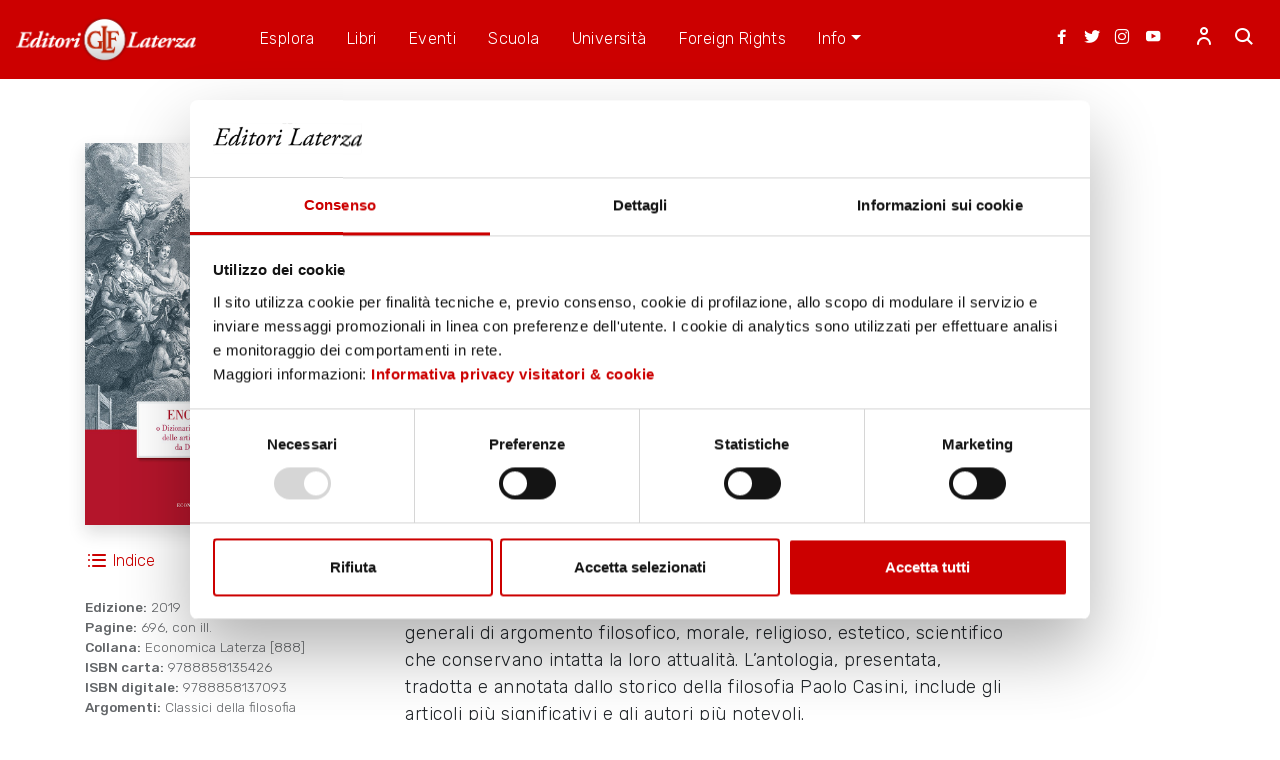

--- FILE ---
content_type: text/html; charset=UTF-8
request_url: https://www.laterza.it/scheda-libro/?isbn=9788858135426
body_size: 579373
content:
<!doctype html>
<html lang="it-IT">
<head>
	<meta charset="UTF-8">
	<meta name="viewport" content="width=device-width, initial-scale=1">
	<!--<link rel="profile" href="https://gmpg.org/xfn/11">-->
			<meta name="keywords" content="Enciclopedia o Dizionario ragionato delle scienze, delle arti e dei mestieri ordinato da Diderot e d'Alembert - Autori vari libro, laterza, casa editrice laterza, editori laterza">
		<meta name="description" content="
	Una selezione dei testi indispensabili per comprendere l&rsquo;Enciclopedia e i conflitti a cui essa dette luogo, ma anche i temi generali di argomento filosofico, morale, religioso, estetico, scien ...">
		<meta property="og:title" content="Enciclopedia o Dizionario ragionato delle scienze, delle arti e dei mestieri ordinato da Diderot e d'Alembert – Autori vari">
		<meta name="twitter:title" content="Enciclopedia o Dizionario ragionato delle scienze, delle arti e dei mestieri ordinato da Diderot e d'Alembert – Autori vari">
		<title>Enciclopedia o Dizionario ragionato delle scienze, delle arti e dei mestieri ordinato da Diderot e d'Alembert – Autori vari</title>
		<script type="application/ld+json">
		{
    "@context": "https://schema.org",
    "@type": "Book",
    "name": "Enciclopedia o Dizionario ragionato delle scienze, delle arti e dei mestieri ordinato da Diderot e d'Alembert",
    "author": [
        {
            "@type": "Person",
            "name": "Autori vari"
        },
        {
            "@type": "Person",
            "name": "trad. e cura di P. Casini"
        }
    ],
    "publisher": {
        "@type": "Organization",
        "name": "Editori Laterza"
    },
    "datePublished": "2026-01-27",
    "inLanguage": "it"
}		</script>
	
	<link rel="stylesheet" href="https://stackpath.bootstrapcdn.com/font-awesome/4.7.0/css/font-awesome.min.css">

	<link rel="apple-touch-icon" sizes="180x180" href="https://www.laterza.it/wp-content/themes/laterza/favicon/favicon_192.png">
	<link rel="icon" type="image/png" sizes="32x32" href="https://www.laterza.it/wp-content/themes/laterza/favicon/favicon_32.png">
	<link rel="icon" type="image/png" sizes="16x16" href="https://www.laterza.it/wp-content/themes/laterza/favicon/favicon_16.png">

	<script type="text/javascript">
		var laterza_js = {};
		laterza_js.ajax_url = 'https://www.laterza.it/wp-admin/admin-ajax.php';
	</script>
	<!-- Global site tag (gtag.js) - Google Analytics -->
<script async src="https://www.googletagmanager.com/gtag/js?id=UA-18415680-1"></script>
<script>
  window.dataLayer = window.dataLayer || [];
  function gtag(){dataLayer.push(arguments);}
  gtag('js', new Date());

  gtag('config', 'UA-18415680-1');
</script>
<script src="https://www.dwin2.com/pub.885943.min.js"></script>
<script id="Cookiebot" src="https://consent.cookiebot.com/uc.js" data-cbid="40116f8c-79a1-4a54-a4b4-7eb7f37d3c4d" data-blockingmode="no" type="text/javascript"></script>

<style>
#CybotCookiebotDialogPoweredbyCybot{
	display:none!important;
}
.CookiebotWidget-main-logo{
	display:none!important;
}
#CybotCookiebotDialogDetailFooter{
	display:none!important;
}
#CybotCookiebotDialogPoweredByText{
	display:none!important;

}
</style>

	<title>Scheda libro &#8211; Laterza</title>
<meta name='robots' content='max-image-preview:large' />
<link rel="alternate" type="application/rss+xml" title="Laterza &raquo; Feed" href="https://www.laterza.it/feed/" />
<link rel="alternate" type="application/rss+xml" title="Laterza &raquo; Feed dei commenti" href="https://www.laterza.it/comments/feed/" />
<link rel="alternate" title="oEmbed (JSON)" type="application/json+oembed" href="https://www.laterza.it/wp-json/oembed/1.0/embed?url=https%3A%2F%2Fwww.laterza.it%2Fscheda-libro%2F" />
<link rel="alternate" title="oEmbed (XML)" type="text/xml+oembed" href="https://www.laterza.it/wp-json/oembed/1.0/embed?url=https%3A%2F%2Fwww.laterza.it%2Fscheda-libro%2F&#038;format=xml" />
<style id='wp-img-auto-sizes-contain-inline-css'>
img:is([sizes=auto i],[sizes^="auto," i]){contain-intrinsic-size:3000px 1500px}
/*# sourceURL=wp-img-auto-sizes-contain-inline-css */
</style>
<style id='wp-emoji-styles-inline-css'>

	img.wp-smiley, img.emoji {
		display: inline !important;
		border: none !important;
		box-shadow: none !important;
		height: 1em !important;
		width: 1em !important;
		margin: 0 0.07em !important;
		vertical-align: -0.1em !important;
		background: none !important;
		padding: 0 !important;
	}
/*# sourceURL=wp-emoji-styles-inline-css */
</style>
<style id='wp-block-library-inline-css'>
:root{--wp-block-synced-color:#7a00df;--wp-block-synced-color--rgb:122,0,223;--wp-bound-block-color:var(--wp-block-synced-color);--wp-editor-canvas-background:#ddd;--wp-admin-theme-color:#007cba;--wp-admin-theme-color--rgb:0,124,186;--wp-admin-theme-color-darker-10:#006ba1;--wp-admin-theme-color-darker-10--rgb:0,107,160.5;--wp-admin-theme-color-darker-20:#005a87;--wp-admin-theme-color-darker-20--rgb:0,90,135;--wp-admin-border-width-focus:2px}@media (min-resolution:192dpi){:root{--wp-admin-border-width-focus:1.5px}}.wp-element-button{cursor:pointer}:root .has-very-light-gray-background-color{background-color:#eee}:root .has-very-dark-gray-background-color{background-color:#313131}:root .has-very-light-gray-color{color:#eee}:root .has-very-dark-gray-color{color:#313131}:root .has-vivid-green-cyan-to-vivid-cyan-blue-gradient-background{background:linear-gradient(135deg,#00d084,#0693e3)}:root .has-purple-crush-gradient-background{background:linear-gradient(135deg,#34e2e4,#4721fb 50%,#ab1dfe)}:root .has-hazy-dawn-gradient-background{background:linear-gradient(135deg,#faaca8,#dad0ec)}:root .has-subdued-olive-gradient-background{background:linear-gradient(135deg,#fafae1,#67a671)}:root .has-atomic-cream-gradient-background{background:linear-gradient(135deg,#fdd79a,#004a59)}:root .has-nightshade-gradient-background{background:linear-gradient(135deg,#330968,#31cdcf)}:root .has-midnight-gradient-background{background:linear-gradient(135deg,#020381,#2874fc)}:root{--wp--preset--font-size--normal:16px;--wp--preset--font-size--huge:42px}.has-regular-font-size{font-size:1em}.has-larger-font-size{font-size:2.625em}.has-normal-font-size{font-size:var(--wp--preset--font-size--normal)}.has-huge-font-size{font-size:var(--wp--preset--font-size--huge)}.has-text-align-center{text-align:center}.has-text-align-left{text-align:left}.has-text-align-right{text-align:right}.has-fit-text{white-space:nowrap!important}#end-resizable-editor-section{display:none}.aligncenter{clear:both}.items-justified-left{justify-content:flex-start}.items-justified-center{justify-content:center}.items-justified-right{justify-content:flex-end}.items-justified-space-between{justify-content:space-between}.screen-reader-text{border:0;clip-path:inset(50%);height:1px;margin:-1px;overflow:hidden;padding:0;position:absolute;width:1px;word-wrap:normal!important}.screen-reader-text:focus{background-color:#ddd;clip-path:none;color:#444;display:block;font-size:1em;height:auto;left:5px;line-height:normal;padding:15px 23px 14px;text-decoration:none;top:5px;width:auto;z-index:100000}html :where(.has-border-color){border-style:solid}html :where([style*=border-top-color]){border-top-style:solid}html :where([style*=border-right-color]){border-right-style:solid}html :where([style*=border-bottom-color]){border-bottom-style:solid}html :where([style*=border-left-color]){border-left-style:solid}html :where([style*=border-width]){border-style:solid}html :where([style*=border-top-width]){border-top-style:solid}html :where([style*=border-right-width]){border-right-style:solid}html :where([style*=border-bottom-width]){border-bottom-style:solid}html :where([style*=border-left-width]){border-left-style:solid}html :where(img[class*=wp-image-]){height:auto;max-width:100%}:where(figure){margin:0 0 1em}html :where(.is-position-sticky){--wp-admin--admin-bar--position-offset:var(--wp-admin--admin-bar--height,0px)}@media screen and (max-width:600px){html :where(.is-position-sticky){--wp-admin--admin-bar--position-offset:0px}}

/*# sourceURL=wp-block-library-inline-css */
</style><style id='global-styles-inline-css'>
:root{--wp--preset--aspect-ratio--square: 1;--wp--preset--aspect-ratio--4-3: 4/3;--wp--preset--aspect-ratio--3-4: 3/4;--wp--preset--aspect-ratio--3-2: 3/2;--wp--preset--aspect-ratio--2-3: 2/3;--wp--preset--aspect-ratio--16-9: 16/9;--wp--preset--aspect-ratio--9-16: 9/16;--wp--preset--color--black: #000000;--wp--preset--color--cyan-bluish-gray: #abb8c3;--wp--preset--color--white: #ffffff;--wp--preset--color--pale-pink: #f78da7;--wp--preset--color--vivid-red: #cf2e2e;--wp--preset--color--luminous-vivid-orange: #ff6900;--wp--preset--color--luminous-vivid-amber: #fcb900;--wp--preset--color--light-green-cyan: #7bdcb5;--wp--preset--color--vivid-green-cyan: #00d084;--wp--preset--color--pale-cyan-blue: #8ed1fc;--wp--preset--color--vivid-cyan-blue: #0693e3;--wp--preset--color--vivid-purple: #9b51e0;--wp--preset--gradient--vivid-cyan-blue-to-vivid-purple: linear-gradient(135deg,rgb(6,147,227) 0%,rgb(155,81,224) 100%);--wp--preset--gradient--light-green-cyan-to-vivid-green-cyan: linear-gradient(135deg,rgb(122,220,180) 0%,rgb(0,208,130) 100%);--wp--preset--gradient--luminous-vivid-amber-to-luminous-vivid-orange: linear-gradient(135deg,rgb(252,185,0) 0%,rgb(255,105,0) 100%);--wp--preset--gradient--luminous-vivid-orange-to-vivid-red: linear-gradient(135deg,rgb(255,105,0) 0%,rgb(207,46,46) 100%);--wp--preset--gradient--very-light-gray-to-cyan-bluish-gray: linear-gradient(135deg,rgb(238,238,238) 0%,rgb(169,184,195) 100%);--wp--preset--gradient--cool-to-warm-spectrum: linear-gradient(135deg,rgb(74,234,220) 0%,rgb(151,120,209) 20%,rgb(207,42,186) 40%,rgb(238,44,130) 60%,rgb(251,105,98) 80%,rgb(254,248,76) 100%);--wp--preset--gradient--blush-light-purple: linear-gradient(135deg,rgb(255,206,236) 0%,rgb(152,150,240) 100%);--wp--preset--gradient--blush-bordeaux: linear-gradient(135deg,rgb(254,205,165) 0%,rgb(254,45,45) 50%,rgb(107,0,62) 100%);--wp--preset--gradient--luminous-dusk: linear-gradient(135deg,rgb(255,203,112) 0%,rgb(199,81,192) 50%,rgb(65,88,208) 100%);--wp--preset--gradient--pale-ocean: linear-gradient(135deg,rgb(255,245,203) 0%,rgb(182,227,212) 50%,rgb(51,167,181) 100%);--wp--preset--gradient--electric-grass: linear-gradient(135deg,rgb(202,248,128) 0%,rgb(113,206,126) 100%);--wp--preset--gradient--midnight: linear-gradient(135deg,rgb(2,3,129) 0%,rgb(40,116,252) 100%);--wp--preset--font-size--small: 13px;--wp--preset--font-size--medium: 20px;--wp--preset--font-size--large: 36px;--wp--preset--font-size--x-large: 42px;--wp--preset--spacing--20: 0.44rem;--wp--preset--spacing--30: 0.67rem;--wp--preset--spacing--40: 1rem;--wp--preset--spacing--50: 1.5rem;--wp--preset--spacing--60: 2.25rem;--wp--preset--spacing--70: 3.38rem;--wp--preset--spacing--80: 5.06rem;--wp--preset--shadow--natural: 6px 6px 9px rgba(0, 0, 0, 0.2);--wp--preset--shadow--deep: 12px 12px 50px rgba(0, 0, 0, 0.4);--wp--preset--shadow--sharp: 6px 6px 0px rgba(0, 0, 0, 0.2);--wp--preset--shadow--outlined: 6px 6px 0px -3px rgb(255, 255, 255), 6px 6px rgb(0, 0, 0);--wp--preset--shadow--crisp: 6px 6px 0px rgb(0, 0, 0);}:where(.is-layout-flex){gap: 0.5em;}:where(.is-layout-grid){gap: 0.5em;}body .is-layout-flex{display: flex;}.is-layout-flex{flex-wrap: wrap;align-items: center;}.is-layout-flex > :is(*, div){margin: 0;}body .is-layout-grid{display: grid;}.is-layout-grid > :is(*, div){margin: 0;}:where(.wp-block-columns.is-layout-flex){gap: 2em;}:where(.wp-block-columns.is-layout-grid){gap: 2em;}:where(.wp-block-post-template.is-layout-flex){gap: 1.25em;}:where(.wp-block-post-template.is-layout-grid){gap: 1.25em;}.has-black-color{color: var(--wp--preset--color--black) !important;}.has-cyan-bluish-gray-color{color: var(--wp--preset--color--cyan-bluish-gray) !important;}.has-white-color{color: var(--wp--preset--color--white) !important;}.has-pale-pink-color{color: var(--wp--preset--color--pale-pink) !important;}.has-vivid-red-color{color: var(--wp--preset--color--vivid-red) !important;}.has-luminous-vivid-orange-color{color: var(--wp--preset--color--luminous-vivid-orange) !important;}.has-luminous-vivid-amber-color{color: var(--wp--preset--color--luminous-vivid-amber) !important;}.has-light-green-cyan-color{color: var(--wp--preset--color--light-green-cyan) !important;}.has-vivid-green-cyan-color{color: var(--wp--preset--color--vivid-green-cyan) !important;}.has-pale-cyan-blue-color{color: var(--wp--preset--color--pale-cyan-blue) !important;}.has-vivid-cyan-blue-color{color: var(--wp--preset--color--vivid-cyan-blue) !important;}.has-vivid-purple-color{color: var(--wp--preset--color--vivid-purple) !important;}.has-black-background-color{background-color: var(--wp--preset--color--black) !important;}.has-cyan-bluish-gray-background-color{background-color: var(--wp--preset--color--cyan-bluish-gray) !important;}.has-white-background-color{background-color: var(--wp--preset--color--white) !important;}.has-pale-pink-background-color{background-color: var(--wp--preset--color--pale-pink) !important;}.has-vivid-red-background-color{background-color: var(--wp--preset--color--vivid-red) !important;}.has-luminous-vivid-orange-background-color{background-color: var(--wp--preset--color--luminous-vivid-orange) !important;}.has-luminous-vivid-amber-background-color{background-color: var(--wp--preset--color--luminous-vivid-amber) !important;}.has-light-green-cyan-background-color{background-color: var(--wp--preset--color--light-green-cyan) !important;}.has-vivid-green-cyan-background-color{background-color: var(--wp--preset--color--vivid-green-cyan) !important;}.has-pale-cyan-blue-background-color{background-color: var(--wp--preset--color--pale-cyan-blue) !important;}.has-vivid-cyan-blue-background-color{background-color: var(--wp--preset--color--vivid-cyan-blue) !important;}.has-vivid-purple-background-color{background-color: var(--wp--preset--color--vivid-purple) !important;}.has-black-border-color{border-color: var(--wp--preset--color--black) !important;}.has-cyan-bluish-gray-border-color{border-color: var(--wp--preset--color--cyan-bluish-gray) !important;}.has-white-border-color{border-color: var(--wp--preset--color--white) !important;}.has-pale-pink-border-color{border-color: var(--wp--preset--color--pale-pink) !important;}.has-vivid-red-border-color{border-color: var(--wp--preset--color--vivid-red) !important;}.has-luminous-vivid-orange-border-color{border-color: var(--wp--preset--color--luminous-vivid-orange) !important;}.has-luminous-vivid-amber-border-color{border-color: var(--wp--preset--color--luminous-vivid-amber) !important;}.has-light-green-cyan-border-color{border-color: var(--wp--preset--color--light-green-cyan) !important;}.has-vivid-green-cyan-border-color{border-color: var(--wp--preset--color--vivid-green-cyan) !important;}.has-pale-cyan-blue-border-color{border-color: var(--wp--preset--color--pale-cyan-blue) !important;}.has-vivid-cyan-blue-border-color{border-color: var(--wp--preset--color--vivid-cyan-blue) !important;}.has-vivid-purple-border-color{border-color: var(--wp--preset--color--vivid-purple) !important;}.has-vivid-cyan-blue-to-vivid-purple-gradient-background{background: var(--wp--preset--gradient--vivid-cyan-blue-to-vivid-purple) !important;}.has-light-green-cyan-to-vivid-green-cyan-gradient-background{background: var(--wp--preset--gradient--light-green-cyan-to-vivid-green-cyan) !important;}.has-luminous-vivid-amber-to-luminous-vivid-orange-gradient-background{background: var(--wp--preset--gradient--luminous-vivid-amber-to-luminous-vivid-orange) !important;}.has-luminous-vivid-orange-to-vivid-red-gradient-background{background: var(--wp--preset--gradient--luminous-vivid-orange-to-vivid-red) !important;}.has-very-light-gray-to-cyan-bluish-gray-gradient-background{background: var(--wp--preset--gradient--very-light-gray-to-cyan-bluish-gray) !important;}.has-cool-to-warm-spectrum-gradient-background{background: var(--wp--preset--gradient--cool-to-warm-spectrum) !important;}.has-blush-light-purple-gradient-background{background: var(--wp--preset--gradient--blush-light-purple) !important;}.has-blush-bordeaux-gradient-background{background: var(--wp--preset--gradient--blush-bordeaux) !important;}.has-luminous-dusk-gradient-background{background: var(--wp--preset--gradient--luminous-dusk) !important;}.has-pale-ocean-gradient-background{background: var(--wp--preset--gradient--pale-ocean) !important;}.has-electric-grass-gradient-background{background: var(--wp--preset--gradient--electric-grass) !important;}.has-midnight-gradient-background{background: var(--wp--preset--gradient--midnight) !important;}.has-small-font-size{font-size: var(--wp--preset--font-size--small) !important;}.has-medium-font-size{font-size: var(--wp--preset--font-size--medium) !important;}.has-large-font-size{font-size: var(--wp--preset--font-size--large) !important;}.has-x-large-font-size{font-size: var(--wp--preset--font-size--x-large) !important;}
/*# sourceURL=global-styles-inline-css */
</style>

<style id='classic-theme-styles-inline-css'>
/*! This file is auto-generated */
.wp-block-button__link{color:#fff;background-color:#32373c;border-radius:9999px;box-shadow:none;text-decoration:none;padding:calc(.667em + 2px) calc(1.333em + 2px);font-size:1.125em}.wp-block-file__button{background:#32373c;color:#fff;text-decoration:none}
/*# sourceURL=/wp-includes/css/classic-themes.min.css */
</style>
<link rel='stylesheet' id='laterza-style-css' href='https://www.laterza.it/wp-content/themes/laterza/assets/css/app.css?ver=1.0.0' media='all' />
<script src="https://www.laterza.it/wp-includes/js/jquery/jquery.min.js?ver=3.7.1" id="jquery-core-js"></script>
<script src="https://www.laterza.it/wp-includes/js/jquery/jquery-migrate.min.js?ver=3.4.1" id="jquery-migrate-js"></script>
<link rel="https://api.w.org/" href="https://www.laterza.it/wp-json/" /><link rel="alternate" title="JSON" type="application/json" href="https://www.laterza.it/wp-json/wp/v2/pages/74" /><link rel="EditURI" type="application/rsd+xml" title="RSD" href="https://www.laterza.it/xmlrpc.php?rsd" />
<meta name="generator" content="WordPress 6.9" />
<link rel="canonical" href="https://www.laterza.it/scheda-libro/" />
<link rel='shortlink' href='https://www.laterza.it/?p=74' />
		<meta charset="utf-8">
		<meta name="abstract" content="Laterza">
		<meta name="author" content="Laterza">
		<meta name="classification" content="Articolo, Booktrailer, CasaLaterza, Classici, Contenuti suggeriti, Diseguaglianze, Ecologia, Eventi, Fact Checking, In evidenza, Legenda, Lezioni di Storia, Lingua e potere, Podcast, Proposte di lettura, Senza categoria, Storia, Università, Video">
		<meta name="copyright" content="Copyright Laterza - All rights Reserved.">
		<meta name="designer" content="Laterza">
		<meta name="distribution" content="Global">
		<meta name="language" content="it-IT">
		<meta name="publisher" content="Laterza">
		<meta name="rating" content="General">
		<meta name="resource-type" content="Document">
		<meta name="revisit-after" content="3">
		<meta name="subject" content="Articolo, Booktrailer, CasaLaterza, Classici, Contenuti suggeriti, Diseguaglianze, Ecologia, Eventi, Fact Checking, In evidenza, Legenda, Lezioni di Storia, Lingua e potere, Podcast, Proposte di lettura, Senza categoria, Storia, Università, Video">
		<meta name="template" content="Laterza">
		<meta name="robots" content="index,follow">
		<meta name="example" content="custom: 2021-10-14">
<style>.recentcomments a{display:inline !important;padding:0 !important;margin:0 !important;}</style></head>

<body class="wp-singular page-template page-template-page-book2 page-template-page-book2-php page page-id-74 wp-theme-laterza">
<div id="page" class="site">
	<!-- <a class="skip-link screen-reader-text" href="#primary">Skip to content</a> -->

	<header id="masthead" class="site-header">

		<div class="navigation-bar">
			<div class="wrapper">

				<a class="brand" href="https://www.laterza.it/"><img src="https://www.laterza.it/wp-content/themes/laterza/assets/img/logodef1.png" alt=""></a>

				<div class="actions-menu">
					<a href="https://www.facebook.com/editorilaterza/" target="_blank" class="d-lg-none d-xl-block icon-social"><span class="icon icon-facebook"></span></a>
					<a href="https://twitter.com/editorilaterza?ref_src=twsrc%5Egoogle%7Ctwcamp%5Eserp%7Ctwgr%5Eauthor" target="_blank" class="d-lg-none d-xl-block icon-social"><span class="icon icon-twitter"></span></a>
					<a href="https://www.instagram.com/editorilaterza/?hl=it" target="_blank" class="d-lg-none d-xl-block icon-social"><span class="icon icon-instagram"></span></a>
					<a href="https://www.youtube.com/user/EditoriLaterza" target="_blank" class="d-lg-none d-xl-block icon-social icon-social-last"><span class="icon icon-youtube"></span></a>

					
						<a class="d-none d-lg-block login-icon" href="/ph-login.php"><span class="icon-user"></span></a>
						
					<style>
						div.online {
						width: 8px;
						height: 9px;
						border-radius: 50%;
						margin: 0 auto;
						float: right;
						margin-left: -5px;
						background: radial-gradient(circle at 65% 15%, green, green);
						margin-right: 45%;

						}
						div.readmore {
							z-index: 999;
						}
					</style>
					
					<a href="#" class="js-navbar-search--open"><span class="icon-search"></span></a>
					<a class="menu-toggle d-block d-lg-none js-menu-toggle" href=""><span class="icon-menu"></span></a>
				</div>
				<nav id="primary-menu" class="navigation-menu">
					<ul id="primary-top-menu" class="main-menu" itemscope itemtype="http://www.schema.org/SiteNavigationElement"><li  id="menu-item-152" class="menu-item menu-item-type-post_type menu-item-object-page menu-item-152 nav-item"><a itemprop="url" href="https://www.laterza.it/esplora/" class="nav-link-lt"><span itemprop="name">Esplora</span></a></li>
<li  id="menu-item-154" class="menu-item menu-item-type-post_type menu-item-object-page menu-item-154 nav-item"><a itemprop="url" href="https://www.laterza.it/libri/" class="nav-link-lt"><span itemprop="name">Libri</span></a></li>
<li  id="menu-item-153" class="menu-item menu-item-type-post_type menu-item-object-page menu-item-153 nav-item"><a itemprop="url" href="https://www.laterza.it/pagina-eventi/" class="nav-link-lt"><span itemprop="name">Eventi</span></a></li>
<li  id="menu-item-157" class="menu-item menu-item-type-post_type menu-item-object-page menu-item-157 nav-item"><a itemprop="url" href="https://www.laterza.it/scuola/" class="nav-link-lt"><span itemprop="name">Scuola</span></a></li>
<li  id="menu-item-180" class="menu-item menu-item-type-post_type menu-item-object-page menu-item-180 nav-item"><a itemprop="url" href="https://www.laterza.it/universita/" class="nav-link-lt"><span itemprop="name">Università</span></a></li>
<li  id="menu-item-326" class="menu-item menu-item-type-post_type menu-item-object-page menu-item-326 nav-item"><a itemprop="url" href="https://www.laterza.it/foreign-rights/" class="nav-link-lt"><span itemprop="name">Foreign Rights</span></a></li>
<li  id="menu-item-400" class="menu-item menu-item-type-custom menu-item-object-custom menu-item-has-children dropdown menu-item-400 nav-item"><a href="#" data-toggle="dropdown" aria-haspopup="true" aria-expanded="false" class="dropdown-toggle nav-link-lt" id="menu-item-dropdown-400"><span itemprop="name">Info</span></a>
<ul class="dropdown-menu" aria-labelledby="menu-item-dropdown-400">
	<li  id="menu-item-402" class="menu-item menu-item-type-post_type menu-item-object-page menu-item-402 nav-item"><a itemprop="url" href="https://www.laterza.it/storia/" class="dropdown-item"><span itemprop="name">La Casa Editrice</span></a></li>
	<li  id="menu-item-401" class="menu-item menu-item-type-post_type menu-item-object-page menu-item-401 nav-item"><a itemprop="url" href="https://www.laterza.it/contatti/" class="dropdown-item"><span itemprop="name">Contatti</span></a></li>
	<li  id="menu-item-35634" class="menu-item menu-item-type-post_type menu-item-object-page menu-item-35634 nav-item"><a itemprop="url" href="https://www.laterza.it/whistleblowing/" class="dropdown-item"><span itemprop="name">Whistleblowing</span></a></li>
</ul>
</li>
</ul>
					
					<a class="login-icon--mobile d-block d-lg-none"href="/ph-login.php"> Accedi</a>		
					
				</nav>
				<div class="navbar-input-search">
					<form role="search" method="get" class="search-form" action="https://www.laterza.it/">
					<div class="form-group">
						<input class="form-control" placeholder="Cerca..." type="search" value="" name="s">
						<button type="submit" class="navbar-search--submit"><span class="icon-search"></span>
						</button>
						<button type="button" class="navbar-search--close js-navbar-search--close"><span class="icon-close"></span>
						</button>
					</div>
					</form>
				</div>

			</div>
		</div>

	</header><!-- #masthead -->
		
<main id="primary" class="site-main">

		<style>
		.indicepacchetto {
			font-size: 12px !important;
			margin-left: 10px !important;
		}
	</style>
	<div class="book-card module-padding">
		<div class="container">
			<div class="row">
				<div class="col-md-3">
					<div class="cover">
						<img class="shadow big" src="/immagini/copertine-big/9788858135426.jpg" alt="">
						<div class="actions justify-content-between my-4 d-none d-lg-flex">
														<a href="https://www.laterza.it/indici/9788858135426_indice.pdf" class="action" target="_blank"><span class="icon-indice"></span>Indice</a>							<a href="" class="action" data-toggle="modal" data-target="#estrattoModal"><span class="icon-estratto"></span>Estratto</a>						</div>
						<div class="info d-none d-lg-block">
							<div class="details fs-caption-01">
								<strong>Edizione:</strong> 2019<br>
																	<strong>Pagine:</strong> 696, con ill. <br>
																								<strong>Collana:</strong> Economica Laterza [888]<br>																<strong>ISBN carta:</strong> 9788858135426<br>
																	<strong>ISBN digitale:</strong> 9788858137093<br>
																<strong>Argomenti:</strong> Classici della filosofia moderna<br />								<style>
									iframe.cuore {
										border: 0;
									}

									.iframe {
										margin-left: -374px;
										margin-top: -5px;
									}
								</style>
								<iframe class="cuore" style="height: 50px;text-align:left; margin-top: 0.3rem;" src="https://www.laterza.it/save_user_article.php"></iframe>
							</div>
						</div>
					</div>
				</div>
				<div class="col-md-7 book-card--versions">
					<div class="wrapper">
						<h1 class="title fs-h1">Enciclopedia o Dizionario ragionato delle scienze, delle arti e dei mestieri ordinato da Diderot e d'Alembert</h1>
																		<div class="authors fs-h4">Autori vari															<br>
								<p style="font-size:0.7em;">trad. e cura di P. Casini</p>
																				</div>
						<div class="format">
							<ul class="nav nav-tabs" id="formatTab" role="tablist">
																	<li class="nav-item">
										<a class="nav-link active" id="cartaceo-tab" data-toggle="tab" href="#cartaceo" role="tab" aria-controls="cartaceo" aria-selected="true">Versione Cartacea</a>
									</li>
																									<li class="nav-item">
										<a class="nav-link " id="ebook-tab" data-toggle="tab" href="#ebook" role="tab" aria-controls="ebook" aria-selected="false">Versione Ebook</a>
									</li>
																							</ul>

							<div class="tab-content" id="formatContent">
																	<div class="tab-pane show active " id="cartaceo" role="tabpanel" aria-labelledby="cartaceo-tab">
										<div class="mb-3">
																							<div class="price fs-h4 mr-3">€ 22,00</div>
																						<!--<p>ACQUISTA SU</p>
											<a href="https://www.amazon.it/s?k=9788858135426&linkCode=ll2&tag=laterza-21&linkId=61a1d08f6e7948629f9cb90f8f5636e6&language=it_IT&ref_=as_li_ss_tl&i=stripbooks" class="btn btn-outline-primary" target="_blank">AMAZON</a> 
											<a href="https://www.ibs.it/algolia-search?ts=as&query=9788858135426" class="btn btn-outline-primary" target="_blank">IBS</a>-->

											<a href="https://www.amazon.it/s?k=9788858135426&linkCode=ll2&tag=laterza-21&linkId=61a1d08f6e7948629f9cb90f8f5636e6&language=it_IT&ref_=as_li_ss_tl&i=stripbooks" class="btn btn-outline-primary" target="_blank">AMAZON</a><a href="https://www.ibs.it/enciclopedia-dizionario-ragionato-delle-scienze-libro-autori-vari/e/9788858135426" class="btn btn-outline-primary" target="_blank">IBS</a>										</div>
									</div>
																									<div class="tab-pane " id="ebook" role="tabpanel" aria-labelledby="ebook-tab">
										<div class="mb-3">
											<div class="price fs-h4 mr-3">€ 12,99</div>
											<a href="https://www.amazon.it/s?k=9788858137093&linkCode=ll2&tag=laterza-21&linkId=61a1d08f6e7948629f9cb90f8f5636e6&language=it_IT&ref_=as_li_ss_tl&i=stripbooks" class="btn btn-outline-primary" target="_blank">AMAZON</a><a href="https://www.ibs.it/enciclopedia-dizionario-ragionato-delle-scienze-ebook-autori-vari/e/9788858137093" class="btn btn-outline-primary" target="_blank">IBS</a>										</div>
									</div>
																							</div>
						</div>
						<div class="abstract fs-body-01" data-language="italian">
							<p>
	Una selezione dei testi indispensabili per comprendere l&rsquo;<em>Enciclopedia</em> e i conflitti a cui essa dette luogo, ma anche i temi generali di argomento filosofico, morale, religioso, estetico, scientifico che conservano intatta la loro attualit&agrave;. L&rsquo;antologia, presentata, tradotta e annotata dallo storico della filosofia Paolo Casini, include gli articoli pi&ugrave; significativi e gli autori pi&ugrave; notevoli.</p>
						</div>
						<div class="actions d-flex justify-content-between">
							<!-- <a href="" class="action read-all js--read-all fs-caption-02">Leggi tutto</a> -->
							<div><a href="#"></a></div>
							<div class="share">
								CONDIVIDI
								<a class="js-share" data-social="facebook" href="https://www.facebook.com/sharer/sharer.php?u=https://www.laterza.it/scheda-libro?isbn=9788858135426" target="_blank"><span class="icon-facebook"></span></a>
								<a class="js-share" data-social="twitter" href="https://twitter.com/intent/tweet?url=https://www.laterza.it/scheda-libro?isbn=9788858135426" target="_blank"><span class="icon-twitter"></span></a>
							</div>
						</div>
					</div>
				</div>

				<div class="col d-lg-none">
					<div class="actions d-flex my-4">
						<div>Sfoglia</div>						<a href="https://www.laterza.it/indici/9788858135426_indice.pdf" class="action" target="_blank"><span class="icon-indice"></span>Indice</a>						<a href="" class="action" data-toggle="modal" data-target="#estrattoModal"><span class="icon-estratto"></span>Estratto</a>					</div>
					<div class="info">
						<div class="details fs-caption-01">
							<strong>Edizione:</strong> 2019<br>
															<strong>Pagine:</strong> 696<br>
														<strong>Collana:</strong> Economica Laterza<br>							<strong>ISBN:</strong> 9788858135426<br>

							<iframe class="cuore" style="height: 50px;text-align:left;" src="https://www.laterza.it/save_user_article.php"></iframe>
						</div>
					</div>
				</div>

			</div>
		</div>
	</div>

	
		
	
	
	<!-- book-authors -->

	
		<div class="book-authors one-author bg-light-blue module-padding">
			<div class="container">
				<div class="title-block bg-blue bg-image book-bg-image-authos">
					<h2 class="title fs-h2">
						L'autore					</h2>
				</div>

				<div class="row">
					
									<div class="col-md-12 book-author">
										<div class="row">
											<div class="col-auto">
											
											</div>
											<div class="col">
												<div class="content fs-body-02">
													<h3 class="name fs-h3">Autori vari</h3>
													<div class="text-wrapper">
													<p></p>
													<a class="reamore text-dark btn btn-sm btn-link p-0" href="/autore/?idautore=2002">Scopri l'autore</a>
													</div>
												</div>
											</div>
										</div>
									</div>
													</div>



				
				
											<div class="book-related module-padding catalog-block">
												<div class="container">
													<div class="top">
														<h4 class="title fs-overline">Altre opere</h4>
													</div>
													<div class="slider-block" data-columns="4">
											
										<div class="book">
											<a href="/scheda-libro/?isbn=9788858145142">
												<img class="cover shadow" src="/immagini/copertine-big/9788858145142.jpg" alt="Il futuro">
												<h3 class="title fs-subtitle-01">Il futuro</h3>
												<div class="authors fs-caption-01">Autori vari</div>
											</a>
										</div>
										
										<div class="book">
											<a href="/scheda-libro/?isbn=9788858142448">
												<img class="cover shadow" src="/immagini/copertine-big/9788858142448.jpg" alt="Il mondo dopo la fine del mondo">
												<h3 class="title fs-subtitle-01">Il mondo dopo la fine del mondo</h3>
												<div class="authors fs-caption-01">Autori Vari</div>
											</a>
										</div>
										
										<div class="book">
											<a href="/scheda-libro/?isbn=9788858131848">
												<img class="cover shadow" src="/immagini/copertine-big/9788858131848.jpg" alt="Contro Roma">
												<h3 class="title fs-subtitle-01">Contro Roma</h3>
												<div class="authors fs-caption-01">AA.VV.</div>
											</a>
										</div>
										
										<div class="book">
											<a href="/scheda-libro/?isbn=9788858131473">
												<img class="cover shadow" src="/immagini/copertine-big/9788858131473.jpg" alt="Il pregiudizio universale">
												<h3 class="title fs-subtitle-01">Il pregiudizio universale</h3>
												<div class="authors fs-caption-01">AA.VV.</div>
											</a>
										</div>
										
										<div class="book">
											<a href="/scheda-libro/?isbn=9788858126677">
												<img class="cover shadow" src="/immagini/copertine-big/9788858126677.jpg" alt="Perché sì">
												<h3 class="title fs-subtitle-01">Perché sì</h3>
												<div class="authors fs-caption-01">AA.VV.</div>
											</a>
										</div>
										
										<div class="book">
											<a href="/scheda-libro/?isbn=9788842099369">
												<img class="cover shadow" src="/immagini/copertine-big/9788842099369.jpg" alt="Apulia">
												<h3 class="title fs-subtitle-01">Apulia</h3>
												<div class="authors fs-caption-01">AA.VV.</div>
											</a>
										</div>
										
										<div class="book">
											<a href="/scheda-libro/?isbn=9788842099345">
												<img class="cover shadow" src="/immagini/copertine-big/9788842099345.jpg" alt="Effetto Puglia">
												<h3 class="title fs-subtitle-01">Effetto Puglia</h3>
												<div class="authors fs-caption-01">Autori vari</div>
											</a>
										</div>
										
										<div class="book">
											<a href="/scheda-libro/?isbn=9788842091493">
												<img class="cover shadow" src="/immagini/copertine-big/9788842091493.jpg" alt="MediTerra 2009. Ripensare lo sviluppo rurale nel Mediterraneo">
												<h3 class="title fs-subtitle-01">MediTerra 2009. Ripensare lo sviluppo rurale nel Mediterraneo</h3>
												<div class="authors fs-caption-01">AA.VV.</div>
											</a>
										</div>
										
										<div class="book">
											<a href="/scheda-libro/?isbn=9788842090083">
												<img class="cover shadow" src="/immagini/copertine-big/9788842090083.jpg" alt="Pari Opportunità e Diritti Umani / Equal Opportunities and Human Rights">
												<h3 class="title fs-subtitle-01">Pari Opportunità e Diritti Umani / Equal Opportunities and Human Rights</h3>
												<div class="authors fs-caption-01">AA.VV.</div>
											</a>
										</div>
										
										<div class="book">
											<a href="/scheda-libro/?isbn=9788842088080">
												<img class="cover shadow" src="/immagini/copertine-big/9788842088080.jpg" alt="Il futuro dell'agricoltura e dell'alimentazione nel Mediterraneo">
												<h3 class="title fs-subtitle-01">Il futuro dell'agricoltura e dell'alimentazione nel Mediterraneo</h3>
												<div class="authors fs-caption-01">MediTerra 2008</div>
											</a>
										</div>
										
										<div class="book">
											<a href="/scheda-libro/?isbn=9788842085522">
												<img class="cover shadow" src="/immagini/copertine-big/9788842085522.jpg" alt="MediTerra 2007. Identità e qualità dei prodotti alimentari mediterranei">
												<h3 class="title fs-subtitle-01">MediTerra 2007. Identità e qualità dei prodotti alimentari mediterranei</h3>
												<div class="authors fs-caption-01">AA.VV.</div>
											</a>
										</div>
										
										<div class="book">
											<a href="/scheda-libro/?isbn=9788842075073">
												<img class="cover shadow" src="/immagini/copertine-big/9788842075073.jpg" alt="La Cassa di Risparmio di Trieste">
												<h3 class="title fs-subtitle-01">La Cassa di Risparmio di Trieste</h3>
												<div class="authors fs-caption-01">AA.VV.</div>
											</a>
										</div>
										
										<div class="book">
											<a href="/scheda-libro/?isbn=9788842067818">
												<img class="cover shadow" src="/immagini/copertine-big/9788842067818.jpg" alt="Storia dell'Ansaldo">
												<h3 class="title fs-subtitle-01">Storia dell'Ansaldo</h3>
												<div class="authors fs-caption-01">AA.VV.</div>
											</a>
										</div>
										
										<div class="book">
											<a href="/scheda-libro/?isbn=9788842064831">
												<img class="cover shadow" src="/immagini/copertine-big/9788842064831.jpg" alt="Storia dell'Ansaldo">
												<h3 class="title fs-subtitle-01">Storia dell'Ansaldo</h3>
												<div class="authors fs-caption-01">AA.VV.</div>
											</a>
										</div>
										
										<div class="book">
											<a href="/scheda-libro/?isbn=9788842062523">
												<img class="cover shadow" src="/immagini/copertine-big/9788842062523.jpg" alt="Ricerche per la storia della Banca d'Italia">
												<h3 class="title fs-subtitle-01">Ricerche per la storia della Banca d'Italia</h3>
												<div class="authors fs-caption-01">AA.VV.</div>
											</a>
										</div>
										
										<div class="book">
											<a href="/scheda-libro/?isbn=9788842062547">
												<img class="cover shadow" src="/immagini/copertine-big/9788842062547.jpg" alt="Ricerche per la storia della Banca d'Italia">
												<h3 class="title fs-subtitle-01">Ricerche per la storia della Banca d'Italia</h3>
												<div class="authors fs-caption-01">AA.VV.</div>
											</a>
										</div>
										
										<div class="book">
											<a href="/scheda-libro/?isbn=9788842059257">
												<img class="cover shadow" src="/immagini/copertine-big/9788842059257.jpg" alt="Manifesto laico">
												<h3 class="title fs-subtitle-01">Manifesto laico</h3>
												<div class="authors fs-caption-01">AA.VV.</div>
											</a>
										</div>
										
										<div class="book">
											<a href="/scheda-libro/?isbn=9788842057697">
												<img class="cover shadow" src="/immagini/copertine-big/9788842057697.jpg" alt="Ricerche per la storia della Banca d'Italia">
												<h3 class="title fs-subtitle-01">Ricerche per la storia della Banca d'Italia</h3>
												<div class="authors fs-caption-01">AA.VV.</div>
											</a>
										</div>
										
										<div class="book">
											<a href="/scheda-libro/?isbn=9788842061847">
												<img class="cover shadow" src="/immagini/copertine-big/9788842061847.jpg" alt="Storia dell'Ansaldo">
												<h3 class="title fs-subtitle-01">Storia dell'Ansaldo</h3>
												<div class="authors fs-caption-01">AA.VV.</div>
											</a>
										</div>
										
										<div class="book">
											<a href="/scheda-libro/?isbn=9788842058403">
												<img class="cover shadow" src="/immagini/copertine-big/9788842058403.jpg" alt="Il dibattito sull'ordine giuridico del mercato">
												<h3 class="title fs-subtitle-01">Il dibattito sull'ordine giuridico del mercato</h3>
												<div class="authors fs-caption-01">AA.VV.</div>
											</a>
										</div>
										
										<div class="book">
											<a href="/scheda-libro/?isbn=9788842054740">
												<img class="cover shadow" src="/immagini/copertine-big/9788842054740.jpg" alt="Ricerche per la storia della Banca d'Italia">
												<h3 class="title fs-subtitle-01">Ricerche per la storia della Banca d'Italia</h3>
												<div class="authors fs-caption-01">AA.VV.</div>
											</a>
										</div>
										
										<div class="book">
											<a href="/scheda-libro/?isbn=9788842056867">
												<img class="cover shadow" src="/immagini/copertine-big/9788842056867.jpg" alt="Ricerche per la storia della Banca d'Italia">
												<h3 class="title fs-subtitle-01">Ricerche per la storia della Banca d'Italia</h3>
												<div class="authors fs-caption-01">AA.VV.</div>
											</a>
										</div>
										
										<div class="book">
											<a href="/scheda-libro/?isbn=9788842059288">
												<img class="cover shadow" src="/immagini/copertine-big/9788842059288.jpg" alt="Storia dell'Ansaldo">
												<h3 class="title fs-subtitle-01">Storia dell'Ansaldo</h3>
												<div class="authors fs-caption-01">AA.VV.</div>
											</a>
										</div>
										
										<div class="book">
											<a href="/scheda-libro/?isbn=9788842056102">
												<img class="cover shadow" src="/immagini/copertine-big/9788842056102.jpg" alt="Storia dell'Ansaldo">
												<h3 class="title fs-subtitle-01">Storia dell'Ansaldo</h3>
												<div class="authors fs-caption-01">AA.VV.</div>
											</a>
										</div>
										
										<div class="book">
											<a href="/scheda-libro/?isbn=9788842051466">
												<img class="cover shadow" src="/immagini/copertine-big/9788842051466.jpg" alt="Metafisica">
												<h3 class="title fs-subtitle-01">Metafisica</h3>
												<div class="authors fs-caption-01">AA.VV.</div>
											</a>
										</div>
										
										<div class="book">
											<a href="/scheda-libro/?isbn=9788842053545">
												<img class="cover shadow" src="https://www.laterza.it/wp-content/themes/laterza/assets/img/book_placeholder_blue.png" alt="Storia dell'Ansaldo">
												<h3 class="title fs-subtitle-01">Storia dell'Ansaldo</h3>
												<div class="authors fs-caption-01">AA.VV.</div>
											</a>
										</div>
										
										<div class="book">
											<a href="/scheda-libro/?isbn=9788842050599">
												<img class="cover shadow" src="https://www.laterza.it/wp-content/themes/laterza/assets/img/book_placeholder_blue.png" alt="Storia dell'Ansaldo">
												<h3 class="title fs-subtitle-01">Storia dell'Ansaldo</h3>
												<div class="authors fs-caption-01">AA.VV.</div>
											</a>
										</div>
										
										<div class="book">
											<a href="/scheda-libro/?isbn=9788842046431">
												<img class="cover shadow" src="/immagini/copertine-big/9788842046431.jpg" alt="Ricerche per la storia della Banca d'Italia">
												<h3 class="title fs-subtitle-01">Ricerche per la storia della Banca d'Italia</h3>
												<div class="authors fs-caption-01">AA.VV.</div>
											</a>
										</div>
										
										<div class="book">
											<a href="/scheda-libro/?isbn=9788842047704">
												<img class="cover shadow" src="https://www.laterza.it/wp-content/themes/laterza/assets/img/book_placeholder_blue.png" alt="Storia dell'Ansaldo">
												<h3 class="title fs-subtitle-01">Storia dell'Ansaldo</h3>
												<div class="authors fs-caption-01">AA.VV.</div>
											</a>
										</div>
										
										<div class="book">
											<a href="/scheda-libro/?isbn=9788842043478">
												<img class="cover shadow" src="https://www.laterza.it/wp-content/themes/laterza/assets/img/book_placeholder_orange.png" alt="Ricerche per la storia della Banca d'Italia">
												<h3 class="title fs-subtitle-01">Ricerche per la storia della Banca d'Italia</h3>
												<div class="authors fs-caption-01">AA.VV.</div>
											</a>
										</div>
										
										<div class="book">
											<a href="/scheda-libro/?isbn=9788842043492">
												<img class="cover shadow" src="https://www.laterza.it/wp-content/themes/laterza/assets/img/book_placeholder_orange.png" alt="Ricerche per la storia della Banca d'Italia">
												<h3 class="title fs-subtitle-01">Ricerche per la storia della Banca d'Italia</h3>
												<div class="authors fs-caption-01">AA.VV.</div>
											</a>
										</div>
										
										<div class="book">
											<a href="/scheda-libro/?isbn=9788842045571">
												<img class="cover shadow" src="https://www.laterza.it/wp-content/themes/laterza/assets/img/book_placeholder_green.png" alt="Storia dell'Ansaldo">
												<h3 class="title fs-subtitle-01">Storia dell'Ansaldo</h3>
												<div class="authors fs-caption-01">AA.VV.</div>
											</a>
										</div>
										
										<div class="book">
											<a href="/scheda-libro/?isbn=9788842041344">
												<img class="cover shadow" src="https://www.laterza.it/wp-content/themes/laterza/assets/img/book_placeholder_orange.png" alt="Milano operaia">
												<h3 class="title fs-subtitle-01">Milano operaia</h3>
												<div class="authors fs-caption-01">AA.VV.</div>
											</a>
										</div>
										
										<div class="book">
											<a href="/scheda-libro/?isbn=9788842042655">
												<img class="cover shadow" src="https://www.laterza.it/wp-content/themes/laterza/assets/img/book_placeholder_green.png" alt="Ricerche per la storia della Banca d'Italia">
												<h3 class="title fs-subtitle-01">Ricerche per la storia della Banca d'Italia</h3>
												<div class="authors fs-caption-01">AA.VV.</div>
											</a>
										</div>
										
										<div class="book">
											<a href="/scheda-libro/?isbn=9788842043485">
												<img class="cover shadow" src="https://www.laterza.it/wp-content/themes/laterza/assets/img/book_placeholder_blue.png" alt="Ricerche per la storia della Banca d'Italia">
												<h3 class="title fs-subtitle-01">Ricerche per la storia della Banca d'Italia</h3>
												<div class="authors fs-caption-01">AA.VV.</div>
											</a>
										</div>
										
										<div class="book">
											<a href="/scheda-libro/?isbn=9788842037286">
												<img class="cover shadow" src="https://www.laterza.it/wp-content/themes/laterza/assets/img/book_placeholder_blue.png" alt="Cesare Beccaria tra Milano e l'Europa">
												<h3 class="title fs-subtitle-01">Cesare Beccaria tra Milano e l'Europa</h3>
												<div class="authors fs-caption-01">AA.VV.</div>
											</a>
										</div>
										
										<div class="book">
											<a href="/scheda-libro/?isbn=9788842036401">
												<img class="cover shadow" src="https://www.laterza.it/wp-content/themes/laterza/assets/img/book_placeholder_orange.png" alt="Ricerche per la storia della Banca d'Italia">
												<h3 class="title fs-subtitle-01">Ricerche per la storia della Banca d'Italia</h3>
												<div class="authors fs-caption-01">AA.VV.</div>
											</a>
										</div>
										
										<div class="book">
											<a href="/scheda-libro/?isbn=9788842034346">
												<img class="cover shadow" src="https://www.laterza.it/wp-content/themes/laterza/assets/img/book_placeholder_green.png" alt="Laterza">
												<h3 class="title fs-subtitle-01">Laterza</h3>
												<div class="authors fs-caption-01">AA.VV.</div>
											</a>
										</div>
										
										<div class="book">
											<a href="/scheda-libro/?isbn=9788842034681">
												<img class="cover shadow" src="https://www.laterza.it/wp-content/themes/laterza/assets/img/book_placeholder_green.png" alt="Il Politecnico di Milano nella storia italiana 1914-1963">
												<h3 class="title fs-subtitle-01">Il Politecnico di Milano nella storia italiana 1914-1963</h3>
												<div class="authors fs-caption-01">AA.VV.</div>
											</a>
										</div>
										
										<div class="book">
											<a href="/scheda-libro/?isbn=9788842027959">
												<img class="cover shadow" src="https://www.laterza.it/wp-content/themes/laterza/assets/img/book_placeholder_green.png" alt="Politiche di rientro dall'inflazione">
												<h3 class="title fs-subtitle-01">Politiche di rientro dall'inflazione</h3>
												<div class="authors fs-caption-01">AA.VV.</div>
											</a>
										</div>
										
										<div class="book">
											<a href="/scheda-libro/?isbn=9788842026013">
												<img class="cover shadow" src="https://www.laterza.it/wp-content/themes/laterza/assets/img/book_placeholder_blue.png" alt="Cento anni Laterza">
												<h3 class="title fs-subtitle-01">Cento anni Laterza</h3>
												<div class="authors fs-caption-01">AA.VV.</div>
											</a>
										</div>
										
									</div>
								</div>
							</div>
							

			</div>
		</div>
	
	<!-- RECENSIONI / RASSEGNA STAMPA -->

	
	<!-- book-related -->

	

	<div class="newsletter-form bg-light module-padding text-center">
	<div class="container">
		<div class="top">
			<div class="row justify-content-center">
				<div class="col-md-6">
					<h3 class="text-center">La Newsletter di Laterza</h3>
					<p>Iscriviti alla Newsletter Laterza per essere sempre informato sulle novità in uscita e sugli appuntamenti in agenda!</p>
				</div>
			</div>					
		</div>
		<div class="form-container">
			<div class="row justify-content-center">
				<div class="col-md-6">
					<form id="newsletter" action="/save-mail.php" method="POST">
						<div class="form-row">
							<div class="form-group col-md-12">
								<input id="email" name="email" type="email" class="form-control required" required placeholder="Inserisci la tua email">
							</div>							
							<div class="form-group col-md-12"  style="margin-bottom:0px;">
								<label for="privacy"><input type="checkbox" name="14anni" required id="privacy" checked required>Dichiaro di avere più di 14 anni</label>
							</div>
							<div class="form-group col-md-12">
								<label for="privacy"><input type="checkbox" name="privacy" required id="privacy" checked required>Accetto di ricevere comunicazioni su novità, eventi e promozioni degli Editori Laterza, come indicato nel punto 2.b dell'informativa ex art. 13 Reg. UE 2016/679</label>
							</div>
							<div class="col-md-12">
							<p>Cliccando su <b>Iscriviti</b> accetti l'<a href="https://www.laterza.it/privacy-policy-2/" target="_blank">informativa sulla privacy </a></p>
							<center><div class="g-recaptcha" data-sitekey="6LfXUkgaAAAAAIjbwl1xpfAYo8CM0ix4S2OQzWRZ"></div></center><br>

							</div>

							<div class="col-md-12">
								<input class="btn btn-outline-primary" value="Iscriviti" type="submit">
							</div>
						</div>
						
						</div>
					</form>
				</div>
			</div>
			
		</div>
	</div>
</div>
<!--
<script src="http://code.jquery.com/jquery.js"></script>
        <script src="http://maxcdn.bootstrapcdn.com/bootstrap/3.3.5/js/bootstrap.min.js"></script>
<script>
	$('#form').submit(function(e) {
		$('#messages').removeClass('hide').addClass('alert alert-success alert-dismissible').slideDown().show();
		$('#messages_content').html('<h4>MESSAGE HERE</h4>');
		$('#modal').modal('show');
		e.preventDefault();
	});
</script>
-->
<script src="https://www.google.com/recaptcha/api.js" async defer></script>
<div class="banner banner-full banner-full--contain">
	<div class="banner-wrapper">
		<div class="image"><img class="image bg-medium-gray" src="https://www.laterza.it/wp-content/themes/laterza/assets/img/banner-identity-constanteretnontrepide.png" alt="CONSTANTER ET NON TREPIDE"></div>
		<div class="container">
			<div class="content">
				<div class="text-block">
					<p class="fs-body-01">
						<strong>CONSTANTER ET NON TREPIDE</strong>
					</p>
					<h3>
						Un monito scelto dalla famiglia Laterza come esortazione alla tenacia e ad una costante crescita.  
					</h4>					
				</div>
			</div>
		</div>
	</div>
</div>


</main><!-- #main -->



<footer class="site-footer bg-primary text-white">
	<div class="container">
		<div class="row">
			<div class="col-lg-3 footer-border">
				<div class="footer-wrapper socials-wrapper text-center">
					<div>
						<h4 class="text-uppercase">Segui Laterza<br>sui Social</h4>
						<div class="socials">
							<a href="https://www.facebook.com/editorilaterza/" target="_blank"><span class="icon icon-facebook"></span></a>
							<a href="https://twitter.com/editorilaterza?ref_src=twsrc%5Egoogle%7Ctwcamp%5Eserp%7Ctwgr%5Eauthor" target="_blank"><span class="icon icon-twitter"></span></a>
							<a href="https://www.instagram.com/editorilaterza/?hl=it" target="_blank"><span class="icon icon-instagram"></span></a>
							<a href="https://www.youtube.com/user/EditoriLaterza" target="_blank"><span class="icon icon-youtube"></span></a>
						</div>
					</div>
					<div class="logo-footer">
						<img src="https://www.laterza.it/wp-content/themes/laterza/assets/img/rosone.svg" alt="">
					</div>
				</div>
			</div>
			<div class="col-lg-9">
				<div class="footer-wrapper">
					<div class="widget-area row">
						<div class="col-md-3 col-6">
							<div class="widget">
								<h4 class="widget-title" itemscope itemtype="http://www.schema.org/SiteNavigationElement">Catalogo</h4><ul id="menu-catalogo" class="widget-menu"><li id="menu-item-192" class="menu-item menu-item-type-post_type menu-item-object-page menu-item-192"><a href="https://www.laterza.it/universita/">Università</a></li>
<li id="menu-item-193" class="menu-item menu-item-type-post_type menu-item-object-page menu-item-193"><a href="https://www.laterza.it/scuola/">Scuola</a></li>
<li id="menu-item-194" class="menu-item menu-item-type-post_type menu-item-object-page menu-item-194"><a href="https://www.laterza.it/libri/">Libri</a></li>
</ul>								
							</div>
						</div>
						<div class="col-md-3 col-6">
							<div class="widget">
								<h4 class="widget-title" itemscope itemtype="http://www.schema.org/SiteNavigationElement">Scuola</h4><ul id="menu-scuola" class="widget-menu"><li id="menu-item-204" class="menu-item menu-item-type-post_type menu-item-object-page menu-item-204"><a href="https://www.laterza.it/scuola/">Scuola</a></li>
</ul>	
							</div>
						</div>
						<div class="col-md-3 col-6">
							<div class="widget">
								<h4 class="widget-title" itemscope itemtype="http://www.schema.org/SiteNavigationElement">Rete commerciale</h4><ul id="menu-rete-commerciale" class="widget-menu"><li id="menu-item-27328" class="menu-item menu-item-type-custom menu-item-object-custom menu-item-27328"><a href="https://www.laterza.it/rete-commerciale-laterza/">Agenti Laterza</a></li>
<li id="menu-item-23994" class="menu-item menu-item-type-custom menu-item-object-custom menu-item-23994"><a href="https://www.laterza.it/scuola-cartina.php">Promotori Laterza Scuola</a></li>
</ul>	
							</div>
						</div>
						<div class="col-md-3 col-6">
							<div class="widget">
								<h4 class="widget-title" itemscope itemtype="http://www.schema.org/SiteNavigationElement">Info</h4><ul id="menu-info" class="widget-menu"><li id="menu-item-26556" class="menu-item menu-item-type-custom menu-item-object-custom menu-item-26556"><a href="https://www.laterza.it/storia/">La Casa Editrice</a></li>
<li id="menu-item-382" class="menu-item menu-item-type-post_type menu-item-object-page menu-item-382"><a href="https://www.laterza.it/contatti/">Contatti</a></li>
<li id="menu-item-35633" class="menu-item menu-item-type-post_type menu-item-object-page menu-item-35633"><a href="https://www.laterza.it/whistleblowing/">Whistleblowing</a></li>
</ul>	
							</div>
						</div>	
					</div>
					<div class="copyright">
						<p><small>© Copyright Editori Laterza | Sede legale Piazza Umberto I n. 54, 70121 Bari | Ufficio Via di Villa Sacchetti 17, 00197 Roma
						<br>Iscrizione al Registro delle Imprese di Bari n. 00442700589 | Capitale sociale euro 263.250,00 | P.IVA 00894291004</small></p>
						<p><small><a style="color:white;" target="_blank" href="/privacy-policy-2/">Informativa privacy clienti</a> | <a target="_blank" style="color:white;" href="/informativa-privacy-cookie/">Informativa privacy visitatori & cookie</a> | <a target="_blank" style="color:white;" href="/certificazione-iso-90012015/">Certificazione ISO 9001:2015</a> | <a target="_blank" style="color:white;" href="/credits/">Credits</a></small></p>						
					</div>
				</div>
			</div>
		</div>
	</div>
</footer>

</div><!-- #page -->

<script type="speculationrules">
{"prefetch":[{"source":"document","where":{"and":[{"href_matches":"/*"},{"not":{"href_matches":["/wp-*.php","/wp-admin/*","/wp-content/uploads/*","/wp-content/*","/wp-content/plugins/*","/wp-content/themes/laterza/*","/*\\?(.+)"]}},{"not":{"selector_matches":"a[rel~=\"nofollow\"]"}},{"not":{"selector_matches":".no-prefetch, .no-prefetch a"}}]},"eagerness":"conservative"}]}
</script>
<script src="https://www.laterza.it/wp-content/themes/laterza/js/navigation.js?ver=1.0.0" id="laterza-navigation-js"></script>
<script src="https://www.laterza.it/wp-content/themes/laterza/assets/js/app.js?ver=1.0.0" id="laterza-scripts-js"></script>
<script src="https://www.laterza.it/wp-content/themes/laterza/js/related-posts.js?ver=1.0" id="related_posts-js"></script>
<script id="wp-emoji-settings" type="application/json">
{"baseUrl":"https://s.w.org/images/core/emoji/17.0.2/72x72/","ext":".png","svgUrl":"https://s.w.org/images/core/emoji/17.0.2/svg/","svgExt":".svg","source":{"concatemoji":"https://www.laterza.it/wp-includes/js/wp-emoji-release.min.js?ver=6.9"}}
</script>
<script type="module">
/*! This file is auto-generated */
const a=JSON.parse(document.getElementById("wp-emoji-settings").textContent),o=(window._wpemojiSettings=a,"wpEmojiSettingsSupports"),s=["flag","emoji"];function i(e){try{var t={supportTests:e,timestamp:(new Date).valueOf()};sessionStorage.setItem(o,JSON.stringify(t))}catch(e){}}function c(e,t,n){e.clearRect(0,0,e.canvas.width,e.canvas.height),e.fillText(t,0,0);t=new Uint32Array(e.getImageData(0,0,e.canvas.width,e.canvas.height).data);e.clearRect(0,0,e.canvas.width,e.canvas.height),e.fillText(n,0,0);const a=new Uint32Array(e.getImageData(0,0,e.canvas.width,e.canvas.height).data);return t.every((e,t)=>e===a[t])}function p(e,t){e.clearRect(0,0,e.canvas.width,e.canvas.height),e.fillText(t,0,0);var n=e.getImageData(16,16,1,1);for(let e=0;e<n.data.length;e++)if(0!==n.data[e])return!1;return!0}function u(e,t,n,a){switch(t){case"flag":return n(e,"\ud83c\udff3\ufe0f\u200d\u26a7\ufe0f","\ud83c\udff3\ufe0f\u200b\u26a7\ufe0f")?!1:!n(e,"\ud83c\udde8\ud83c\uddf6","\ud83c\udde8\u200b\ud83c\uddf6")&&!n(e,"\ud83c\udff4\udb40\udc67\udb40\udc62\udb40\udc65\udb40\udc6e\udb40\udc67\udb40\udc7f","\ud83c\udff4\u200b\udb40\udc67\u200b\udb40\udc62\u200b\udb40\udc65\u200b\udb40\udc6e\u200b\udb40\udc67\u200b\udb40\udc7f");case"emoji":return!a(e,"\ud83e\u1fac8")}return!1}function f(e,t,n,a){let r;const o=(r="undefined"!=typeof WorkerGlobalScope&&self instanceof WorkerGlobalScope?new OffscreenCanvas(300,150):document.createElement("canvas")).getContext("2d",{willReadFrequently:!0}),s=(o.textBaseline="top",o.font="600 32px Arial",{});return e.forEach(e=>{s[e]=t(o,e,n,a)}),s}function r(e){var t=document.createElement("script");t.src=e,t.defer=!0,document.head.appendChild(t)}a.supports={everything:!0,everythingExceptFlag:!0},new Promise(t=>{let n=function(){try{var e=JSON.parse(sessionStorage.getItem(o));if("object"==typeof e&&"number"==typeof e.timestamp&&(new Date).valueOf()<e.timestamp+604800&&"object"==typeof e.supportTests)return e.supportTests}catch(e){}return null}();if(!n){if("undefined"!=typeof Worker&&"undefined"!=typeof OffscreenCanvas&&"undefined"!=typeof URL&&URL.createObjectURL&&"undefined"!=typeof Blob)try{var e="postMessage("+f.toString()+"("+[JSON.stringify(s),u.toString(),c.toString(),p.toString()].join(",")+"));",a=new Blob([e],{type:"text/javascript"});const r=new Worker(URL.createObjectURL(a),{name:"wpTestEmojiSupports"});return void(r.onmessage=e=>{i(n=e.data),r.terminate(),t(n)})}catch(e){}i(n=f(s,u,c,p))}t(n)}).then(e=>{for(const n in e)a.supports[n]=e[n],a.supports.everything=a.supports.everything&&a.supports[n],"flag"!==n&&(a.supports.everythingExceptFlag=a.supports.everythingExceptFlag&&a.supports[n]);var t;a.supports.everythingExceptFlag=a.supports.everythingExceptFlag&&!a.supports.flag,a.supports.everything||((t=a.source||{}).concatemoji?r(t.concatemoji):t.wpemoji&&t.twemoji&&(r(t.twemoji),r(t.wpemoji)))});
//# sourceURL=https://www.laterza.it/wp-includes/js/wp-emoji-loader.min.js
</script>

<div class="modal fade" id="playerModal" tabindex="-1" role="dialog" aria-labelledby="" aria-hidden="true">
  <div class="modal-dialog" role="document">
    <div class="modal-content">      
      
		<div class="player bg-dark text-white">
			<div class="container">
				<div class="close text-right text-white js-close-player"><span class="icon-close"></span></div>
				<div class="row">
					<div class="col-lg-8">
						<article class="post post-video">								
							<div class="entry-header">
								<div class="h-block">
									<h1 class="entry-title"></h1>
									<a class="btn btn-outline-light next-post js-open-player" data-id="" data-category="" data-categoryid="" data-title="">Il prossimo &raquo;</a>
								</div>
								<div class="h-block">
									<div class="subtitle"></div>
									
									<div class="share">								
										CONDIVIDI 
										<a class="js-share js-share-facebook" data-social="facebook" href="" target="_blank"><span class="icon-facebook"></span></a> 
										<a class="js-share js-share-twitter" data-social="twitter" href="" target="_blank"><span class="icon-twitter"></span></a>				
									</div>
								</div>
							</div>	
							<div class="modal-body-loaded">
							</div>
						</article>	
					</div>
					<div class="col-lg-4">
						<div class="side-posts">
							<div class="featured-layout">
								<div class="layout">Contenuti recenti</div>
								<div class="layout-book">
									<img />
									<div>
										<h4 class="title"></h4>
										<h6 class="author"></h6>
									</div>
								</div>
								
							</div>
							<div class="list-posts">														
							</div>
						</div>		
					</div>
				</div>
			</div>
		</div>	
      
    </div>
  </div>
</div>


</body>

</html>
	<div class="modal fade estrattoModal large" id="estrattoModal" tabindex="-1" role="dialog" aria-labelledby="" aria-hidden="true">
		<div class="modal-dialog modal-lg" role="document">
			<div class="modal-content">

				<div class="player">
					<div class="container">
						<div class="close text-right text-white js-close-player"><span class="icon-close" data-dismiss="modal"></span></div>
						<div class="row">
							<div class="col-lg-12 estratto--content">
								
	<style>
	@font-face {
        font-family:"Bergamo Std";
        font-style:italic;
        font-weight:normal;
        src : url("../font/BergamoStd-Italic.otf");
    }
    @font-face {
        font-family:"Bergamo Std";
        font-style:oblique;
        font-weight:normal;
        src : url("../font/BergamoStd-Italic.otf");
    }
    @font-face {
        font-family:"Bergamo Std";
        font-style:normal;
        font-weight:normal;
        src : url("../font/BergamoStd-Regular.otf");
    }
    @font-face {
        font-family:BodoniFLF;
        font-style:normal;
        font-weight:500;
        src : url("../font/BodoniFLF-Roman.otf");
    }
    body, div, dl, dt, dd, h1, h2, h3, h4, h5, h6, p, pre, code, blockquote {
        margin:0;
        padding:0;
        border-width:0;
    }
    body {
        -epub-hyphens:auto;
    }
    @page {
        margin : 0.5px 0.5px 0.5px 0.5px;
    }
	p[class^="indice"] a {
		pointer-events: none;
		cursor: default;
		text-decoration: none;
		color: black;
	}

	*[class^="Titolo"] {
        -epub-hyphens:none;
        -epub-line-break:normal;
        font-size:1em;
        font-variant:normal;
        font-weight:normal;
        line-height:1.2;
        margin-bottom:13px;
        margin-left:0;
        margin-right:0;
        margin-top:30px;
    }

	div.Cornice-di-testo-di-base {
	border-style:solid;
}
	div.immagine_in_linea_senza-cornice {
	border-style:solid;
	
}
	div.Cornice-di-testo-di-base {
	border-style:solid;
	
}
	table.tabella-senza-griglia {
	border-collapse:collapse;
	border-color:#000000;
	border-style:none;
	border-width:0px;
	margin-bottom:4px;
	margin-top:4px;
}
	table.Tabella-di-base {
	border-collapse:collapse;
	border-color:#000000;
	border-style:solid;
	border-width:1px;
	margin-bottom:4px;
	margin-top:4px;
}
	td.Tabella-di-base {
	border-left-width:1px;
	border-left-style:solid;
	border-left-color:#000000;
	border-top-width:1px;
	border-top-style:solid;
	border-top-color:#000000;
	border-right-width:1px;
	border-right-style:solid;
	border-right-color:#000000;
	border-bottom-width:1px;
	border-bottom-style:solid;
	border-bottom-color:#000000;
	padding-top:4px;
	padding-bottom:4px;
	padding-left:4px;
	padding-right:4px;
	vertical-align:top;
}
	tr.Tabella-di-base {
	page-break-after:auto;
	page-break-before:auto;
}
	table.Nessuno-stile-tabella {
	border-collapse:collapse;
	border-color:#000000;
	border-style:solid;
	border-width:1px;
	margin-bottom:-4px;
	margin-top:4px;
}
	td.Nessuno-stile-tabella {
	border-left-width:1px;
	border-left-style:solid;
	border-left-color:#000000;
	border-top-width:1px;
	border-top-style:solid;
	border-top-color:#000000;
	border-right-width:1px;
	border-right-style:solid;
	border-right-color:#000000;
	border-bottom-width:1px;
	border-bottom-style:solid;
	border-bottom-color:#000000;
	padding-top:4px;
	padding-bottom:4px;
	padding-left:4px;
	padding-right:4px;
	vertical-align:top;
}
	tr.Nessuno-stile-tabella {
	page-break-after:auto;
	page-break-before:auto;
}	td.tabella-senza-griglia {
	border-left-width:1px;
	border-left-style:solid;
	border-left-color:#000000;
	border-top-width:1px;
	border-top-style:solid;
	border-top-color:#000000;
	border-right-width:1px;
	border-right-style:solid;
	border-right-color:#000000;
	border-bottom-width:1px;
	border-bottom-style:solid;
	border-bottom-color:#000000;
	padding-top:4px;
	padding-bottom:4px;
	padding-left:4px;
	padding-right:4px;
	vertical-align:top;
}
	tr.tabella-senza-griglia {
	page-break-after:auto;
	page-break-before:auto;
}
p.tabella-testo, p[class*="tabella"], p[class*="Tabella"], p[class*="cronologia"] {

	font-family:"Bergamo Std", serif;
	font-size:0.708em;
	font-style:normal;
	font-variant:normal;
	font-weight:normal;
	line-height:1.118;
	margin-bottom:0;
	margin-left:0;
	margin-right:0;
	margin-top:0;
	orphans:1;
	page-break-after:auto;
	page-break-before:auto;
	text-align:center;
	text-decoration:none;
	text-indent:0;
	text-transform:none;
	widows:2;
}
	p.tabella-fonte {
	font-family:"Bergamo Std", serif;
	font-size:0.625em;
	font-style:normal;
	font-variant:normal;
	font-weight:normal;
	line-height:1.067;
	margin-bottom:6px;
	margin-left:0;
	margin-right:0;
	margin-top:9px;
	orphans:1;
	page-break-after:auto;
	page-break-before:auto;
	text-align:center;
	text-decoration:none;
	text-indent:0;
	text-transform:none;
	widows:2;
}
	p.tabella_testatina, p[class*="testatina"] {

	font-family:"Bergamo Std", serif;
	font-size:0.7em;
	font-style:normal;
	font-variant:normal;
	font-weight:normal;
	line-height:1.125;
	margin-bottom:4px;
	margin-left:0;
	margin-right:0;
	margin-top:0;
	orphans:1;
	page-break-after:auto;
	page-break-before:auto;
	text-align:center;
	text-decoration:none;
	text-indent:0;
	text-transform:none;
	widows:1;
}
	p.didascalia {

	font-family:"Bergamo Std", serif;
	font-size:0.667em;
	font-style:normal;
	font-variant:normal;
	font-weight:normal;
	line-height:1.125;
	margin-bottom:4px;
	margin-left:0;
	margin-right:0;
	margin-top:4;
	orphans:1;
	page-break-after:auto;
	page-break-before:auto;
	text-align:center;
	text-decoration:none;
	text-indent:0;
	text-transform:none;
	widows:1;
}
	
	p.tabella_titolo {
	-epub-hyphens:none;

	font-family:"Bergamo Std", serif;
	font-size:0.792em;
	font-style:italic;
	font-variant:normal;
	font-weight:normal;
	line-height:1.105;
	margin-bottom:6px;
	margin-left:0;
	margin-right:0;
	margin-top:13px;
	orphans:1;
	page-break-after:auto;
	page-break-before:auto;
	text-align:center;
	text-decoration:none;
	text-indent:0;
	text-transform:none;
	widows:2;
}
	p.abbreviazioni {
	-epub-text-align-last:left;

	font-family:"Bergamo Std", serif;
	font-size:0.75em;
	font-style:normal;
	font-variant:normal;
	font-weight:normal;
	line-height:1.222;
	margin-bottom:0;
	margin-left:48px;
	margin-right:0;
	margin-top:0;
	orphans:1;
	page-break-after:auto;
	page-break-before:auto;
	text-align:justify;
	text-decoration:none;
	text-indent:-48px;
	text-transform:none;
	widows:2;
}
    h1.Apparati_Titolo1 {
        -epub-hyphens:none;
    
        font-family:BodoniFLF, serif;
        font-size:1.333em;
        font-style:normal;
        font-variant:normal;
        font-weight:500;
        line-height:1.125;
        margin-bottom:40px;
        margin-left:0;
        margin-right:0;
        margin-top:70;
        orphans:99;
        page-break-after:auto;
        page-break-before:always;
        text-align:left;
        text-decoration:none;
        text-indent:0;
        text-transform:none;
        widows:1;
    }
    h1.Titolo_1 {
        -epub-hyphens:none;
    
        font-family:BodoniFLF, serif;
        font-size:1.333em;
        font-style:normal;
        font-variant:normal;
        font-weight:500;
        line-height:1.125;
        margin-bottom:50px;
        margin-left:0;
        margin-right:0;
        margin-top:100px;
        orphans:99;
        page-break-after:auto;
        page-break-before:always;
        text-align:left;
        text-decoration:none;
        text-indent:0;
        text-transform:none;
        widows:1;
    }
    h2.Titolo_2 {
        -epub-hyphens:none;
        -epub-line-break:normal;
    
        font-family:"Bergamo Std", serif;
        font-size:0.833em;
        font-style:italic;
        font-variant:normal;
        font-weight:normal;
        line-height:1.2;
        margin-bottom:13px;
        margin-left:0;
        margin-right:0;
        margin-top:26px;
        orphans:1;
        page-break-after:avoid;
        page-break-before:auto;
        text-align:left;
        text-decoration:none;
        text-indent:0;
        text-transform:none;
        widows:2;
    }
	h3.Titolo_3 {
	-epub-text-align-last:left;

	font-family:"Bergamo Std", serif;
	font-size:0.75em;
	font-style:italic;
	font-variant:normal;
	font-weight:normal;
	line-height:1.222;
	margin-bottom:6px;
	margin-left:0;
	margin-right:0;
	margin-top:13px;
	orphans:1;
	page-break-after:auto;
	page-break-before:auto;
	text-align:justify;
	text-decoration:none;
	text-indent:0;
	text-transform:none;
	widows:2;
}
	p.sottotitolo {

	font-family:"Bodoni Std Book", serif;
	font-size:1em;
	font-style:normal;
	font-variant:normal;
	font-weight:normal;
	line-height:1.2;
	margin-bottom:85px;
	margin-left:0;
	margin-right:0;
	margin-top:3px;
	orphans:1;
	page-break-after:auto;
	page-break-before:auto;
	text-align:left;
	text-decoration:none;
	text-indent:0;
	text-transform:none;
	widows:1;
}
    p.bibliografia, p[class*="bibliografia"] {
        -epub-text-align-last:left;
    
        font-family:"Bergamo Std", serif;
        font-size:0.75em;
        font-style:normal;
        font-variant:normal;
        font-weight:normal;
        line-height:1.111;
        margin-bottom:0;
        margin-left:14px;
        margin-right:0;
        margin-top:0;
        orphans:1;
        page-break-after:auto;
        page-break-before:auto;
        text-align:justify;
        text-decoration:none;
        text-indent:-14px;
        text-transform:none;
        widows:2;
    }
    p.bibliografia1 {
        -epub-text-align-last:left;
    
        font-family:"Bergamo Std", serif;
        font-size:0.75em;
        font-style:normal;
        font-variant:normal;
        font-weight:normal;
        line-height:1.111;
        margin-bottom:0;
        margin-left:14px;
        margin-right:0;
        margin-top:11px;
        orphans:1;
        page-break-after:auto;
        page-break-before:auto;
        text-align:justify;
        text-decoration:none;
        text-indent:-14px;
        text-transform:none;
        widows:2;
    }
	p.bibliografia_autore {

	font-family:"Bergamo Std", serif;
	font-size:0.833em;
	font-style:normal;
	font-variant:normal;
	font-weight:normal;
	line-height:1.1;
	margin-bottom:0;
	margin-left:0;
	margin-right:0;
	margin-top:3px;
	orphans:99;
	page-break-after:avoid;
	page-break-before:auto;
	text-align:left;
	text-decoration:none;
	text-indent:0;
	text-transform:none;
	widows:1;
}
p[class$="centrato"] {
	text-align: center;
}
p[class$="2"], p[class$="3"], p[class$="5"], p[class$="4"] {
	margin-top: 20px;
}
p[class*="a_vivo"], p[class*="avivo"] {
	text-indent: 0;
}
p[class*="mezzo"] {
	margin-top: 7px;
}

	p.dedica, p[class^="dedica"] {
	-epub-hyphens:none;

	font-family:"Bergamo Std", serif;
	font-size:0.767em;
	font-style:normal;
	font-variant:normal;
	font-weight:normal;
	line-height:1.141;
	margin-bottom:43px;
	margin-left:0;
	margin-right:0;
	margin-top:43px;
	orphans:1;
	page-break-after:auto;
	page-break-before:auto;
	text-align:right;
	text-decoration:none;
	text-indent:0;
	text-transform:none;
	widows:2;
}
	p.epigrafe, p[class^="epigrafe"] {
	-epub-hyphens:none;

	font-family:"Bergamo Std", serif;
	font-size:0.767em;
	font-style:normal;
	font-variant:normal;
	font-weight:normal;
	line-height:1.141;
	margin-bottom:0;
	margin-left:0;
	margin-right:0;
	margin-top:0;
	orphans:1;
	page-break-after:auto;
	page-break-before:auto;
	text-align:right;
	text-decoration:none;
	text-indent:0;
	text-transform:none;
	widows:2;
}
	p.epigrafe_firma, p[class^="firma"] {
	-epub-hyphens:none;

	font-family:"Bergamo Std", serif;
	font-size:0.767em;
	font-style:normal;
	font-variant:normal;
	font-weight:normal;
	line-height:1.141;
	margin-bottom:23px;
	margin-left:0;
	margin-right:0;
	margin-top:3px;
	orphans:1;
	page-break-after:auto;
	page-break-before:auto;
	text-align:right;
	text-decoration:none;
	text-indent:0;
	text-transform:none;
	widows:2;
}
	p.epigrafe1 {
	-epub-hyphens:none;

	font-family:"Bergamo Std", serif;
	font-size:0.767em;
	font-style:normal;
	font-variant:normal;
	font-weight:normal;
	line-height:1.141;
	margin-bottom:0;
	margin-left:0;
	margin-right:0;
	margin-top:17px;
	orphans:1;
	page-break-after:auto;
	page-break-before:auto;
	text-align:right;
	text-decoration:none;
	text-indent:0;
	text-transform:none;
	widows:2;
}
	p.epigrafe_inizio {
	-epub-hyphens:none;

	font-family:"Bergamo Std", serif;
	font-size:0.767em;
	font-style:normal;
	font-variant:normal;
	font-weight:normal;
	line-height:1.141;
	margin-bottom:0;
	margin-left:0;
	margin-right:0;
	margin-top:0;
	orphans:1;
	page-break-after:auto;
	page-break-before:auto;
	text-align:right;
	text-decoration:none;
	text-indent:0;
	text-transform:none;
	widows:2;
}
	p.in_line, p.[class*=testo] {

	font-family:"Bergamo Std", serif;
	font-size:0.833em;
	font-style:normal;
	font-variant:normal;
	font-weight:normal;
	line-height:1.2;
	margin-bottom:6px;
	margin-left:0;
	margin-right:0;
	margin-top:23px;
	orphans:1;
	page-break-after:auto;
	page-break-before:auto;
	text-align:center;
	text-decoration:none;
	text-indent:0;
	text-transform:none;
	widows:2;
}
    p.indice1 {
        -epub-hyphens:none;
    
        font-family:"Bergamo Std", serif;
        font-size:0.833em;
        font-style:normal;
        font-variant:normal;
        font-weight:normal;
        line-height:1.2;
        margin-bottom:0;
        margin-left:0;
        margin-right:0;
        margin-top:11px;
        orphans:1;
        page-break-after:auto;
        page-break-before:auto;
        text-align:left;
        text-decoration:none;
        text-indent:0;
        text-transform:none;
        widows:2;
    }
    p.indice2 {
        -epub-hyphens:none;
    
        font-family:"Bergamo Std", serif;
        font-size:0.75em;
        font-style:normal;
        font-variant:normal;
        font-weight:normal;
        line-height:1.222;
        margin-bottom:0;
        margin-left:23px;
        margin-right:0;
        margin-top:0;
        orphans:1;
        page-break-after:auto;
        page-break-before:auto;
        text-align:left;
        text-decoration:none;
        text-indent:0;
        text-transform:none;
        widows:2;
    }
    p.note {
        -epub-text-align-last:left;
    
        font-family:"Bergamo Std", serif;
        font-size:0.667em;
        font-style:normal;
        font-variant:normal;
        font-weight:normal;
        line-height:1.25;
        margin-bottom:3px;
        margin-left:40px;
        margin-right:0;
        margin-top:0;
        orphans:1;
        page-break-after:auto;
        page-break-before:auto;
        text-align:justify;
        text-decoration:none;
        text-indent:0;
        text-transform:none;
        widows:2;
    }
    p.riportato, p[class*=riportato] {
        -epub-text-align-last:left;
        font-family:"Bergamo Std", serif;
        font-size:0.75em;
        font-style:normal;
        font-variant:normal;
        font-weight:normal;
        line-height:1.222;
        margin-bottom:0;
        margin-left:0;
        margin-right:0;
        margin-top:0;
        orphans:1;
        page-break-after:auto;
        page-break-before:auto;
        text-align:justify;
        text-decoration:none;
        text-indent:11px;
        text-transform:none;
        widows:2;
    }
    p.riportato_a_vivo {
        -epub-text-align-last:left;
    
        font-family:"Bergamo Std", serif;
        font-size:0.75em;
        font-style:normal;
        font-variant:normal;
        font-weight:normal;
        line-height:1.222;
        margin-bottom:0;
        margin-left:0;
        margin-right:0;
        margin-top:0;
        orphans:1;
        page-break-after:auto;
        page-break-before:auto;
        text-align:justify;
        text-decoration:none;
        text-indent:0;
        text-transform:none;
        widows:2;
    }
    p.riportato1 {
        -epub-text-align-last:left;
    
        font-family:"Bergamo Std", serif;
        font-size:0.75em;
        font-style:normal;
        font-variant:normal;
        font-weight:normal;
        line-height:1.222;
        margin-bottom:0;
        margin-left:0;
        margin-right:0;
        margin-top:11px;
        orphans:1;
        page-break-after:auto;
        page-break-before:auto;
        text-align:justify;
        text-decoration:none;
        text-indent:11px;
        text-transform:none;
        widows:2;
    }
    p.riportato1_a_vivo {
        -epub-text-align-last:left;
    
        font-family:"Bergamo Std", serif;
        font-size:0.75em;
        font-style:normal;
        font-variant:normal;
        font-weight:normal;
        line-height:1.222;
        margin-bottom:0;
        margin-left:0;
        margin-right:0;
        margin-top:13px;
        orphans:1;
        page-break-after:auto;
        page-break-before:auto;
        text-align:justify;
        text-decoration:none;
        text-indent:0;
        text-transform:none;
        widows:2;
    }
	p.riportato_firma {
	-epub-hyphens:none;
	color:#000000;
	font-family:"Bergamo Std", serif;
	font-size:0.767em;
	font-style:normal;
	font-variant:normal;
	font-weight:normal;
	line-height:1.141;
	margin-bottom:0;
	margin-left:0;
	margin-right:0;
	margin-top:0;
	orphans:1;
	page-break-after:auto;
	page-break-before:auto;
	text-align:right;
	text-decoration:none;
	text-indent:0;
	text-transform:none;
	widows:2;
}
	p.riportato_mezzo {
	-epub-text-align-last:left;
	color:#000000;
	font-family:"Bergamo Std", serif;
	font-size:0.75em;
	font-style:normal;
	font-variant:normal;
	font-weight:normal;
	line-height:1.222;
	margin-bottom:0;
	margin-left:0;
	margin-right:0;
	margin-top:7px;
	orphans:1;
	page-break-after:auto;
	page-break-before:auto;
	text-align:justify;
	text-decoration:none;
	text-indent:11px;
	text-transform:none;
	widows:2;
}
	p.riportato_centrato {
	color:#000000;
	font-family:"Bergamo Std", serif;
	font-size:0.75em;
	font-style:normal;
	font-variant:normal;
	font-weight:normal;
	line-height:1.222;
	margin-bottom:0;
	margin-left:0;
	margin-right:0;
	margin-top:0;
	orphans:1;
	page-break-after:auto;
	page-break-before:auto;
	text-align:center;
	text-decoration:none;
	text-indent:0;
	text-transform:none;
	widows:2;
}
	p.riportato_centrato1 {
	color:#000000;
	font-family:"Bergamo Std", serif;
	font-size:0.75em;
	font-style:normal;
	font-variant:normal;
	font-weight:normal;
	line-height:1.222;
	margin-bottom:0;
	margin-left:0;
	margin-right:0;
	margin-top:11px;
	orphans:1;
	page-break-after:auto;
	page-break-before:auto;
	text-align:center;
	text-decoration:none;
	text-indent:0;
	text-transform:none;
	widows:2;
}

    p.versi, p[class^="versi"] {
        -epub-text-align-last:left;
    
        font-family:"Bergamo Std", serif;
        font-size:0.75em;
        font-style:normal;
        font-variant:normal;
        font-weight:normal;
        line-height:1.222;
        margin-bottom:0;
        margin-left:0;
        margin-right:0;
        margin-top:0px;
        orphans:1;
        page-break-after:auto;
        page-break-before:auto;
        text-align:justify;
        text-decoration:none;
        text-indent:22px;
        text-transform:none;
        widows:2;
}
    p.versi1 {
        -epub-text-align-last:left;
    
        font-family:"Bergamo Std", serif;
        font-size:0.75em;
        font-style:normal;
        font-variant:normal;
        font-weight:normal;
        line-height:1.222;
        margin-bottom:0;
        margin-left:0;
        margin-right:0;
        margin-top:13px;
        orphans:1;
        page-break-after:auto;
        page-break-before:auto;
        text-align:justify;
        text-decoration:none;
        text-indent:22px;
        text-transform:none;
        widows:2;
}
	p.testo {
        -epub-text-align-last:left;
    
        font-family:"Bergamo Std", serif;
        font-size:0.833em;
        font-style:normal;
        font-variant:normal;
        font-weight:normal;
        line-height:1.2;
        margin-bottom:0;
        margin-left:0;
        margin-right:0;
        margin-top:0;
        orphans:1;
        page-break-after:auto;
        page-break-before:auto;
        text-align:justify;
        text-decoration:none;
        text-indent:11px;
        text-transform:none;
        widows:2;
    }
	p.testo_mezzo {
	-epub-text-align-last:left;

	font-family:"Bergamo Std", serif;
	font-size:0.833em;
	font-style:normal;
	font-variant:normal;
	font-weight:normal;
	line-height:1.2;
	margin-bottom:0;
	margin-left:0;
	margin-right:0;
	margin-top:7px;
	orphans:1;
	page-break-after:auto;
	page-break-before:auto;
	text-align:justify;
	text-decoration:none;
	text-indent:11px;
	text-transform:none;
	widows:2;
}
	p.testo-mezzo-avivo {
	-epub-text-align-last:left;

	font-family:"Bergamo Std", serif;
	font-size:0.833em;
	font-style:normal;
	font-variant:normal;
	font-weight:normal;
	line-height:1.2;
	margin-bottom:0;
	margin-left:0;
	margin-right:0;
	margin-top:7px;
	orphans:1;
	page-break-after:auto;
	page-break-before:auto;
	text-align:justify;
	text-decoration:none;
	text-indent:0;
	text-transform:none;
	widows:2;
}
	p.testo_mezzo_avivo {
	-epub-text-align-last:left;

	font-family:"Bergamo Std", serif;
	font-size:0.833em;
	font-style:normal;
	font-variant:normal;
	font-weight:normal;
	line-height:1.2;
	margin-bottom:0;
	margin-left:0;
	margin-right:0;
	margin-top:7px;
	orphans:1;
	page-break-after:auto;
	page-break-before:auto;
	text-align:justify;
	text-decoration:none;
	text-indent:0;
	text-transform:none;
	widows:2;
}	
	p.testo_mezzo_a_vivo {
	-epub-text-align-last:left;

	font-family:"Bergamo Std", serif;
	font-size:0.833em;
	font-style:normal;
	font-variant:normal;
	font-weight:normal;
	line-height:1.2;
	margin-bottom:0;
	margin-left:0;
	margin-right:0;
	margin-top:7px;
	orphans:1;
	page-break-after:auto;
	page-break-before:auto;
	text-align:justify;
	text-decoration:none;
	text-indent:0;
	text-transform:none;
	widows:2;
}
	p.testo-mezzo-a-vivo {
	-epub-text-align-last:left;

	font-family:"Bergamo Std", serif;
	font-size:0.833em;
	font-style:normal;
	font-variant:normal;
	font-weight:normal;
	line-height:1.2;
	margin-bottom:0;
	margin-left:0;
	margin-right:0;
	margin-top:7px;
	orphans:1;
	page-break-after:auto;
	page-break-before:auto;
	text-align:justify;
	text-decoration:none;
	text-indent:0;
	text-transform:none;
	widows:2;
}
    p.testo_a_vivo {
        -epub-text-align-last:left;
    
        font-family:"Bergamo Std", serif;
        font-size:0.833em;
        font-style:normal;
        font-variant:normal;
        font-weight:normal;
        line-height:1.2;
        margin-bottom:0;
        margin-left:0;
        margin-right:0;
        margin-top:0;
        orphans:1;
        page-break-after:auto;
        page-break-before:auto;
        text-align:justify;
        text-decoration:none;
        text-indent:0;
        text-transform:none;
        widows:2;
}
    p.testo_a_vivo_2 {
        -epub-text-align-last:left;
    
        font-family:"Bergamo Std", serif;
        font-size:0.833em;
        font-style:normal;
        font-variant:normal;
        font-weight:normal;
        line-height:1.2;
        margin-bottom:0;
        margin-left:0;
        margin-right:0;
        margin-top:20px;
        orphans:1;
        page-break-after:auto;
        page-break-before:auto;
        text-align:justify;
        text-decoration:none;
        text-indent:0;
        text-transform:none;
        widows:2;
    }
	   p.testo2_a_vivo {
        -epub-text-align-last:left;
    
        font-family:"Bergamo Std", serif;
        font-size:0.833em;
        font-style:normal;
        font-variant:normal;
        font-weight:normal;
        line-height:1.2;
        margin-bottom:0;
        margin-left:0;
        margin-right:0;
        margin-top:20px;
        orphans:1;
        page-break-after:auto;
        page-break-before:auto;
        text-align:justify;
        text-decoration:none;
        text-indent:0;
        text-transform:none;
        widows:2;
    }
    p.testo_a_vivo_con_stacco {
        -epub-text-align-last:left;
    
        font-family:"Bergamo Std", serif;
        font-size:0.833em;
        font-style:normal;
        font-variant:normal;
        font-weight:normal;
        line-height:1.2;
        margin-bottom:0;
        margin-left:0;
        margin-right:0;
        margin-top:40px;
        orphans:1;
        page-break-after:auto;
        page-break-before:auto;
        text-align:justify;
        text-decoration:none;
        text-indent:0;
        text-transform:none;
        widows:2;
    }
    p.testo1 {
        -epub-text-align-last:left;
    
        font-family:"Bergamo Std", serif;
        font-size:0.833em;
        font-style:normal;
        font-variant:normal;
        font-weight:normal;
        line-height:1.2;
        margin-bottom:0;
        margin-left:0;
        margin-right:0;
        margin-top:13px;
        orphans:1;
        page-break-after:auto;
        page-break-before:auto;
        text-align:justify;
        text-decoration:none;
        text-indent:11px;
        text-transform:none;
        widows:2;
    }
	    p.testo1_a_vivo {
        -epub-text-align-last:left;
    
        font-family:"Bergamo Std", serif;
        font-size:0.833em;
        font-style:normal;
        font-variant:normal;
        font-weight:normal;
        line-height:1.2;
        margin-bottom:0;
        margin-left:0;
        margin-right:0;
        margin-top:13px;
        orphans:1;
        page-break-after:auto;
        page-break-before:auto;
        text-align:justify;
        text-decoration:none;
        text-indent:0;
        text-transform:none;
        widows:2;
    }

	p.testo2 {
	-epub-text-align-last:left;
	color:#000000;
	font-family:"Bergamo Std", serif;
	font-size:0.833em;
	font-style:normal;
	font-variant:normal;
	font-weight:normal;
	line-height:1.2;
	margin-bottom:0;
	margin-left:0;
	margin-right:0;
	margin-top:17px;
	orphans:1;
	page-break-after:auto;
	page-break-before:auto;
	text-align:justify;
	text-decoration:none;
	text-indent:11px;
	text-transform:none;
	widows:2;
}
	p.testimonianza {
	-epub-text-align-last:left;
	color:#000000;
	font-family:"Bergamo Std", serif;
	font-size:0.75em;
	font-style:normal;
	font-variant:normal;
	font-weight:normal;
	line-height:1.222;
	margin-bottom:0;
	margin-left:9px;
	margin-right:9px;
	margin-top:0;
	orphans:1;
	page-break-after:auto;
	page-break-before:auto;
	text-align:justify;
	text-decoration:none;
	text-indent:0;
	text-transform:none;
	widows:2;
}
	p.testimonianza1 {
	-epub-text-align-last:left;
	color:#000000;
	font-family:"Bergamo Std", serif;
	font-size:0.75em;
	font-style:normal;
	font-variant:normal;
	font-weight:normal;
	line-height:1.222;
	margin-bottom:0;
	margin-left:9px;
	margin-right:9px;
	margin-top:6px;
	orphans:1;
	page-break-after:auto;
	page-break-before:auto;
	text-align:justify;
	text-decoration:none;
	text-indent:0;
	text-transform:none;
	widows:2;
}
	p.testimonianza_a_vivo {
	-epub-text-align-last:left;
	color:#000000;
	font-family:"Bergamo Std", serif;
	font-size:0.75em;
	font-style:normal;
	font-variant:normal;
	font-weight:normal;
	line-height:1.222;
	margin-bottom:0;
	margin-left:9px;
	margin-right:9px;
	margin-top:3px;
	orphans:1;
	page-break-after:auto;
	page-break-before:auto;
	text-align:justify;
	text-decoration:none;
	text-indent:0;
	text-transform:none;
	widows:2;
}
	p.testimonianza_centrato {
	color:#000000;
	font-family:"Bergamo Std", serif;
	font-size:0.75em;
	font-style:normal;
	font-variant:normal;
	font-weight:normal;
	line-height:1.222;
	margin-bottom:0;
	margin-left:9px;
	margin-right:9px;
	margin-top:0;
	orphans:1;
	page-break-after:auto;
	page-break-before:auto;
	text-align:center;
	text-decoration:none;
	text-indent:0;
	text-transform:none;
	widows:2;
}
	p.testimonianza_firma {
	-epub-text-align-last:left;
	color:#000000;
	font-family:"Bergamo Std", serif;
	font-size:0.75em;
	font-style:normal;
	font-variant:normal;
	font-weight:normal;
	line-height:1.222;
	margin-bottom:0;
	margin-left:9px;
	margin-right:9px;
	margin-top:6px;
	orphans:1;
	page-break-after:auto;
	page-break-before:auto;
	text-align:justify;
	text-decoration:none;
	text-indent:0;
	text-transform:none;
	widows:2;
}
	p.testimonianza_titolo {
	-epub-hyphens:none;
	-epub-line-break:normal;
	color:#000000;
	font-family:"Bergamo Std", serif;
	font-size:0.833em;
	font-style:italic;
	font-variant:normal;
	font-weight:bold;
	line-height:1.2;
	margin-bottom:13px;
	margin-left:9px;
	margin-right:9px;
	margin-top:26px;
	orphans:1;
	page-break-after:avoid;
	page-break-before:auto;
	text-align:left;
	text-decoration:none;
	text-indent:0;
	text-transform:none;
	widows:2;
}	
p.testo_a_vivo_break {
	-epub-text-align-last:left;
	font-family:"Bergamo Std", serif;
	font-size:0.833em;
	font-style:normal;
	font-variant:normal;
	font-weight:normal;
	line-height:1.2;
	margin-bottom:0;
	margin-left:0;
	margin-right:0;
	margin-top:142px;
	orphans:1;
	text-align:justify;
	text-decoration:none;
	text-indent:0;
	text-transform:none;
	widows:2;
}
p.testo-break {
	-epub-text-align-last:left;
	font-family:"Bergamo Std", serif;
	font-size:0.833em;
	font-style:normal;
	font-variant:normal;
	font-weight:normal;
	line-height:1.2;
	margin-bottom:0;
	margin-left:0;
	margin-right:0;
	margin-top:0;
	orphans:1;
	text-align:justify;
	text-decoration:none;
	text-indent:11px;
	text-transform:none;
	widows:2;
}
p.testo1centrato {
	font-family:"Bergamo Std", serif;
	font-size:0.833em;
	font-style:normal;
	font-variant:normal;
	font-weight:normal;
	line-height:1.2;
	margin-bottom:0;
	margin-left:0;
	margin-right:0;
	margin-top:11px;
	orphans:1;
	page-break-after:auto;
	page-break-before:auto;
	text-align:center;
	text-decoration:none;
	text-indent:0;
	text-transform:none;
	widows:2;
}

td.CellOverride-1 {
	border-bottom-width:0px;
	border-left-width:0px;
	border-right-width:0px;
	border-top-width:1px;
	padding-left: 5px;
	padding-right: 5px;
}
	td.CellOverride-2 {
	border-bottom-width:1px;
	border-left-width:0px;
	border-right-width:0px;
	border-top-width:1px;
	padding-left: 5px;
	padding-right: 5px;
}
	td.CellOverride-3 {
	border-bottom-width:1px;
	border-left-width:0px;
	border-right-width:0px;
	border-top-width:0px;
	padding-left: 5px;
	padding-right: 5px;
}
	td.CellOverride-4 {
	border-bottom-width:0px;
	border-left-width:0px;
	border-right-width:0px;
	border-top-width:0px;
	padding-left: 5px;
	padding-right: 5px;
}
	td.CellOverride-5 {
	border-bottom-width:1px;
	border-left-width:0px;
	border-right-width:0px;
	border-top-width:0px;
	padding-bottom:3px;
	padding-left: 5px;
	padding-right: 5px;
}
	td.CellOverride-6 {
	border-bottom-width:1px;
	border-left-width:0px;
	border-right-width:0px;
	border-top-width:1px;
	padding-bottom:6px;
	padding-left: 5px;
	padding-right: 5px;
}
	td.CellOverride-7 {
	border-bottom-width:0px;
	border-left-width:0px;
	border-right-width:0px;
	border-top-width:1px;
	padding-left: 5px;
	padding-right: 5px;
}
	td.CellOverride-8 {
	border-bottom-width:0px;
	border-left-width:0px;
	border-right-width:0px;
	border-top-width:0px;
	padding-left: 5px;
	padding-right: 5px;
}
	td.CellOverride-9 {
	border-bottom-width:0px;
	border-left-width:0px;
	border-right-width:0px;
	border-top-width:0px;
	padding-left: 5px;
	padding-right: 5px;
}
	td.CellOverride-10 {
	border-bottom-width:1px;
	border-left-width:0px;
	border-right-width:0px;
	border-top-width:0px;
	padding-left: 5px;
	padding-right: 5px;
}
	td.CellOverride-11 {
	border-bottom-width:1px;
	border-left-width:0px;
	border-right-width:0px;
	border-top-width:1px;
	padding-left:0px;
	padding-left: 5px;
	padding-right: 5px;
}
	p.ParaOverride-1 {
	-epub-text-align-last:center;
	text-align:justify;
}
	p._idGenParaOverride-1, h1._idGenParaOverride-1 {
	page-break-after:always;
}
	em._idGenCharOverride-1 {
	font-family:"Bergamo Std";
}
	em._idGenCharOverride-2 {
	font-family:"BodoniFLF Italic";
}
	table._idGenTablePara-1 {
	margin-left:auto;
	margin-right:auto;
}
#_idContainer001 {
	display:inline-block;
	width:61.48%;
}
#_idContainer002 {
	display:inline-block;
	width:67.08%;
}
#_idContainer003 {
	display:inline-block;
	width:61.75%;
}
	img._idGenObjectAttribute-1 {
	height:100.00%;
	min-width:100%;
	width:100.00%;
}
	div._idGenObjectStyleOverride-1 {
	border-width:0px;
}
	div._idGenObjectStyle-Disabled {
	background-color:transparent;
	border-width:0px;
}
	div._idGenObjectLayout-1 {
	display:none;
}    
	em.Italic {
	font-style:italic;
	font-weight:normal;
}
	span.Times_NRoman_italic {
	font-family:"Times New Roman", serif;
	font-style:italic;
	font-weight:normal;
}
	span.Times_NRoman_tondo {
	font-family:"Times New Roman", serif;
	font-style:normal;
	font-weight:normal;
}   
    em.CharOverride-1 {
        font-family:"Bergamo Std";
    }
    p._idGenParaOverride-1 {
        page-break-after:always;
    }
    em._idGenCharOverride-1 {
        font-family:"Bergamo Std";
    }  
    div._idGenObjectStyleOverride-1 {
        border-width:0px;
    }
	strong.bold {
	font-style:normal;
	font-weight:bold;
}    

span.bolditalic {
	font-style:italic;
	font-weight:bold;
}
em.italic_titolo {
	font-family:BodoniFLF, serif;
	font-style:italic;
	font-weight:500;
}    
span.maiuscoletto {text-decoration: none; font-variant: small-caps;}
a.footnote-link {font-style: normal;}
a.footnote-anchor {font-style: normal; vertical-align: super; font-size: 80%; line-height: 0.6em;}
sup {font-size: 60%; line-height: 0.6em;}
span.apice {font-size: 0.6em; vertical-align: super}
figure{display:none}
p.didascalia{display:none}
.sc-xref-note ,._idFootnoteLink {display:none}
sup{display:none}
.note{display:none}
	#leggi:hover {
	color: #a51b0b!important;
  }
  #stop:hover {
	color: #a51b0b!important;
  }
</style>
<section class="sc-chapter"><h1 id="_idParaDest-1" class="Titolo_1_normal"><a xmlns:epub="http://www.idpf.org/2007/ops" id="_idTextAnchor000"></a>Premessa
            
         </h1>
         </section><section><h2 id="_idParaDest-2" class="Titolo_2"><a xmlns:epub="http://www.idpf.org/2007/ops" id="_idTextAnchor001"></a>1. Breve storia dell’Enciclopedia
               
            </h2>
            <p class="testo_a_vivo">All’inizio della voce <em xmlns:epub="http://www.idpf.org/2007/ops" class="Italic _idGenCharOverride-1">Enciclopedia</em> (1755), evocando la metafora pregnante della «concatenazione delle scienze», Diderot
               ne dette una definizione moderna, che concilia l’antica immagine statica dell’albero
               del sapere con la dinamica interna di un compito perpetuamente <em xmlns:epub="http://www.idpf.org/2007/ops" class="Italic _idGenCharOverride-1">in fieri</em>: «Scopo di un’enciclopedia è accogliere le conoscenze sparse sulla faccia della terra,
               esporne ai contemporanei il sistema generale, trasmetterle ai posteri, affinché l’opera
               dei secoli passati non sia stata inutile per i secoli avvenire; affinché i nostri
               nipoti, diventando più istruiti, diventino nello stesso tempo più virtuosi e più felici...»<sup xmlns:epub="http://www.idpf.org/2007/ops"><a class="sc-xref-note" href="#note_1" id="noteXref_1">1</a></sup>. Guardando al passato, Diderot cita alcune sintesi che rispecchiavano gli antichi
               sogni di onniscienza: dalle enciclopedie medievali ai progetti di Bacone e di Leibniz,
               dai «teatri della memoria» della rinascenza alle <em xmlns:epub="http://www.idpf.org/2007/ops" class="Italic _idGenCharOverride-1">summae</em> pansofiche del primo Seicento, dai dizionari eruditi di Furetière e Moréri al <em xmlns:epub="http://www.idpf.org/2007/ops" class="Italic _idGenCharOverride-1">Dictionnaire historique et critique</em> di Pierre Bayle. Ma ogni enciclopedia è <em xmlns:epub="http://www.idpf.org/2007/ops" class="Italic _idGenCharOverride-1">filia temporis</em>: tra la fine del secolo XVII e l’inizio del XVIII la rivoluzione scientifica, dando
               corpo alle profezie baconiane, aveva infranto le gerarchie tradizionali del sapere
               e imposto un nuovo assetto all’albero enciclopedico. In una fase di declino della
               metafisica, della teologia, dell’erudizione, acquistavano un rilievo dominante le
               matematiche, le discipline sperimentali, le arti e le tecniche. Non mancavano precedenti:
               i «teatri di macchine» del secolo XVI avevano aperto la strada a vari repertori di
               tavole e descrizioni dedicate ai mestieri e all’artigianato, apparse anche in Francia
               e spesso citate come i modelli più prossimi della «descrizione delle arti» intrapresa
               dagli enciclopedisti. Gli esempi più pratici e maneggevoli di sintesi, tra il tradizionale
               dizionario alfabetico e il repertorio tecnico-scientifico, venivano dall’Inghilterra:
               il <em xmlns:epub="http://www.idpf.org/2007/ops" class="Italic _idGenCharOverride-1">Lexicon technicum</em> (cinque edizioni tra il 1704 e il 1736) di John Harris e la <em xmlns:epub="http://www.idpf.org/2007/ops" class="Italic _idGenCharOverride-1">Cyclopaedia, or an universal dictionary of arts and sciences</em> (sette edizioni tra il 1728 e il 1742) di Ephraïm Chambers, apparsa in italiano a
               Venezia fin dal 1748. Il successo commerciale ottenuto da queste opere indusse i quattro
               librai parigini Le Breton, Briasson, David e Durand ad associarsi per mettere sul
               mercato una traduzione francese della <em xmlns:epub="http://www.idpf.org/2007/ops" class="Italic _idGenCharOverride-1">Cyclopaedia</em> di Chambers, già eseguita dai due avventurieri Mills e Sellius nel 1745. Il progetto,
               dopo un primo ampliamento dovuto al matematico Jean-Paul Gua de Malves, fu affidato
               a Diderot e a d’Alembert, il primo con il compito di curare la filosofia e le belle
               lettere, il secondo le matematiche. Erano previsti allora dieci volumi, che crebbero
               in corso d’opera fino a ventotto, undici dei quali di <em xmlns:epub="http://www.idpf.org/2007/ops" class="Italic _idGenCharOverride-1">planches</em> dedicate alla descrizione delle arti e dei mestieri<sup xmlns:epub="http://www.idpf.org/2007/ops"><a class="sc-xref-note" href="#note_2" id="noteXref_2">2</a></sup>.
               
            </p>
            <div class="sc-inline-footnotes">
               <p xmlns:epub="http://www.idpf.org/2007/ops" class="note"><sup><a class="sc-note-num" href="#noteXref_1" id="note_1">1</a></sup> Voce <em class="Italic _idGenCharOverride-1">Enciclopedia</em>, qui sotto, p. 314.
                  
               </p>
               <p xmlns:epub="http://www.idpf.org/2007/ops" class="note"><sup><a class="sc-note-num" href="#noteXref_2" id="note_2">2</a></sup> Si veda il <em class="Italic _idGenCharOverride-1">Prospectus</em>, qui sotto, pp. 55 sgg. 
                  
               </p>
            </div>
            <p class="testo">L’impresa, nella sua dimensione industriale, rispecchiava gli interessi, le tendenze
               e le aspettative di un ampio strato sociale, attivo nei settori chiave della vita
               nazionale e artefice di un ordine sociale ed economico in pieno sviluppo. I collaboratori,
               oltre 160, furono reclutati tra gli uomini di punta nella pubblica amministrazione,
               nell’industria, nell’insegnamento, nelle professioni liberali, nell’esercito e nelle
               accademie letterarie e scientifiche. Tra loro, alcuni erano ecclesiastici, altri aristocratici,
               non pochi addetti a uffici statali come funzionari, intendenti, ingegneri, medici,
               chirurghi, matematici o cultori di arti. L’eterogeneità della loro estrazione sociale
               non consente di definirli senz’altro «ideologi della borghesia», quanto piuttosto
               interpreti di un progetto culturale comune, già proteso verso l’avvento della rivoluzione
               industriale. L’interesse per la tecnologia e l’organizzazione industriale, le ricerche
               di economia politica, l’indagine critica sulle forme di governo, la sottile polemica
               contro la mentalità teologica e religiosa, si componevano in un’ideologia laica e
               secolare che non rispettava alcuna autorità, ed entrò in conflitto con la simbiosi
               tra il trono e l’altare che, nell’età di Luigi XV, recava ancora l’impronta dell’assolutismo
               del Re Sole. Il proposito esplicito dell’impresa era di «cambiare – come scrisse Diderot
               – il modo di pensare comune»<sup xmlns:epub="http://www.idpf.org/2007/ops"><a class="sc-xref-note" href="#note_3" id="noteXref_3">3</a></sup>; e ciò spiega la natura degli ostacoli che l’Enciclopedia incontrò sul proprio cammino,
               i conflitti in cui fu coinvolta e le crisi alle quali sopravvisse.
               
            </p>
            <div class="sc-inline-footnotes">
               <p xmlns:epub="http://www.idpf.org/2007/ops" class="note"><sup><a class="sc-note-num" href="#noteXref_3" id="note_3">3</a></sup> Articolo <em class="Italic _idGenCharOverride-1">Enciclopedia</em>, qui sotto, p. 337.
                  
               </p>
            </div>
            <p class="testo">Diderot, arrestato nel 1749 per propaganda sovversiva e tenuto tre mesi in carcere
               nella torre di Vincennes, fu liberato grazie alle pressioni dei librai associati.
               Nel suo <em xmlns:epub="http://www.idpf.org/2007/ops" class="Italic _idGenCharOverride-1">Prospectus</em>, apparso alla fine del 1750, sono annunciati i criteri redazionali e le grandi linee
               dell’opera ormai imminente. I sottoscrittori iniziali furono 1000, ma salirono in
               breve a 4000; il successo commerciale ottenuto consentì ai promotori dell’impresa
               di difendersi dagli attacchi convergenti degli avversari gesuiti, giansenisti e del
               «partito devoto» di corte. I primi due volumi, nel 1751 e nel 1752, furono attaccati
               con violenza dal mensile gesuitico «Journal de Trévoux», che insisté sulle accuse
               di plagio, sui difetti e sulle lacune dell’opera. Il <em xmlns:epub="http://www.idpf.org/2007/ops" class="Italic _idGenCharOverride-1">Discorso preliminare</em> di d’Alembert, ispirato al sensismo lockiano e all’epistemologia scientifica, divenne
               oggetto di scandalo quando uno degli enciclopedisti, l’<em xmlns:epub="http://www.idpf.org/2007/ops" class="Italic _idGenCharOverride-1">abbé</em> De Prades, si laureò in teologia alla Sorbona con una tesi che ne ricalcava sostanzialmente
               l’impostazione sensista. Si parlò di complotto: gli avversari fecero epurare la facoltà,
               e nonostante la censura preventiva che tutti gli articoli dell’Enciclopedia avevano
               subìto, ottennero dal governo il primo <em xmlns:epub="http://www.idpf.org/2007/ops" class="Italic _idGenCharOverride-1">arrêt</em> di soppressione<sup xmlns:epub="http://www.idpf.org/2007/ops"><a class="sc-xref-note" href="#note_4" id="noteXref_4">4</a></sup>. Le pressioni esercitate a corte sull’ambiente di Mme de Pompadour, favorevole agli
               enciclopedisti, rimossero l’ostacolo e consentirono la pubblicazione del terzo volume,
               preceduto da un’<em xmlns:epub="http://www.idpf.org/2007/ops" class="Italic _idGenCharOverride-1">Avvertenza</em> in cui d’Alembert respingeva tutti gli attacchi<sup xmlns:epub="http://www.idpf.org/2007/ops"><a class="sc-xref-note" href="#note_5" id="noteXref_5">5</a></sup>.
               
            </p>
            <div class="sc-inline-footnotes">
               <p xmlns:epub="http://www.idpf.org/2007/ops" class="note"><sup><a class="sc-note-num" href="#noteXref_4" id="note_4">4</a></sup> Qui sotto, p. <span class="maiuscoletto">lxxxiii</span>.
                  
               </p>
               <p xmlns:epub="http://www.idpf.org/2007/ops" class="note"><sup><a class="sc-note-num" href="#noteXref_5" id="note_5">5</a></sup> Qui sotto, pp. <span class="maiuscoletto">lii</span> e 182-90.
                  
               </p>
            </div>
            <p class="testo">Sui giornali, e perfino in farse teatrali, gli oppositori proseguirono la loro campagna
               di diffamazione contro i volumi successivi, fino alla crisi del 1757. Lo scoppio della
               guerra dei Sette anni e le relazioni amichevoli che i <em xmlns:epub="http://www.idpf.org/2007/ops" class="Italic _idGenCharOverride-1">philosophes</em> intrattenevano con Federico il Grande di Prussia li resero sospetti di intelligenza
               con il nemico. Un attentato contro Luigi XV provocò una serie di misure censorie e
               di insinuazioni ostili, orchestrate in libelli e satire da gazzettieri pagati e protetti
               dagli ambienti più retrivi della corte e del governo, come Elie Fréron, Charles Palissot,
               Jacob-Nicolas Moreau, Abraham Chaumeix. La pubblicazione del volume settimo fece precipitare
               una situazione già molto tesa. L’articolo <em xmlns:epub="http://www.idpf.org/2007/ops" class="Italic _idGenCharOverride-1">Ginevra</em>, scritto da d’Alembert ma ispirato da Voltaire, presentava una descrizione assai
               tendenziosa della situazione politico-religiosa della città, che suscitò le rimostranze
               del clero calvinista ginevrino e provocò di riflesso anche a Parigi una nuova campagna
               anti-enciclopedista<sup xmlns:epub="http://www.idpf.org/2007/ops"><a class="sc-xref-note" href="#note_6" id="noteXref_6">6</a></sup>. Le divergenze latenti all’interno del gruppo degli enciclopedisti esplosero nel
               1758 con la pubblicazione della <em xmlns:epub="http://www.idpf.org/2007/ops" class="Italic _idGenCharOverride-1">Lettera a d’Alembert sugli spettacoli</em> di Jean-Jacques Rousseau, vibrante replica alla voce <em xmlns:epub="http://www.idpf.org/2007/ops" class="Italic _idGenCharOverride-1">Ginevra</em>, e del trattato di Helvétius, <em xmlns:epub="http://www.idpf.org/2007/ops" class="Italic _idGenCharOverride-1">De l’esprit, </em>in cui si avvertiva l’eco delle idee materialistiche più radicali coltivate nella
               cerchia del barone d’Holbach<em xmlns:epub="http://www.idpf.org/2007/ops" class="Italic _idGenCharOverride-1">.</em> Si celebrò un processo: il 23 gennaio 1759 il procuratore generale Omer Joly de Fleury
               sostenne la pubblica accusa dinanzi alla suprema corte di Francia contro otto opere
               empie – tra le quali l’Enciclopedia e <em xmlns:epub="http://www.idpf.org/2007/ops" class="Italic _idGenCharOverride-1">De l’esprit</em> – che furono «soppresse». Il permesso di stampa concesso ai librai editori dell’Enciclopedia
               fu definitivamente revocato. Poco dopo il decreto di condanna della Santa Sede, pronunciato
               a Roma dal papa Clemente XIII, fece sì che l’intera opera fosse inclusa nell’<em xmlns:epub="http://www.idpf.org/2007/ops" class="Italic _idGenCharOverride-1">Index librorum prohibitorum</em>. Fu tuttavia concesso dall’autorità il permesso di pubblicazione dei volumi di <em xmlns:epub="http://www.idpf.org/2007/ops" class="Italic _idGenCharOverride-1">planches,</em> che comportò un tacito assenso per la prosecuzione dell’opera.<em xmlns:epub="http://www.idpf.org/2007/ops" class="Italic _idGenCharOverride-1"></em>D’Alembert si ritirò dall’impresa mentre Diderot, con l’aiuto di Louis de Jaucourt,
               proseguì sotto la falsa indicazione di «Neufchâtel» la pubblicazione degli ultimi
               nove volumi di testo, nascostamente «censurati» dallo stesso editore Le Breton, che
               fu completata nel 1766. La pubblicazione dei volumi di <em xmlns:epub="http://www.idpf.org/2007/ops" class="Italic _idGenCharOverride-1">planches</em> si protrasse fino al 1772. Al termine di tante vicissitudini, il grande repertorio
               delle conoscenze umane comprendeva 72.000 articoli e 2500 tavole.
               
            </p>
            <div class="sc-inline-footnotes">
               <p xmlns:epub="http://www.idpf.org/2007/ops" class="note"><sup><a class="sc-note-num" href="#noteXref_6" id="note_6">6</a></sup> Qui sotto, pp. <span class="maiuscoletto">liv-lix</span>.
                  
               </p>
            </div>
         </section><section><h2 id="_idParaDest-3" class="Titolo_2"><a xmlns:epub="http://www.idpf.org/2007/ops" id="_idTextAnchor002"></a>2. La fortuna
               
            </h2>
            <p class="testo_a_vivo">La “fortuna” europea dell’Enciclopedia durò alcuni decenni. Dopo le memorabili lotte
               degli anni 1751-1759, la condanna del Parlamento di Parigi colpì una fenice destinata
               a rinascere dalle sue ceneri innumerevoli volte nel corso degli anni seguenti: la
               ristampa lucchese, le due edizioni di Livorno, i supplementi e le rielaborazioni francesi,
               le numerose edizioni svizzere, gli adattamenti e le traduzioni russe, si susseguirono
               in un significativo <em xmlns:epub="http://www.idpf.org/2007/ops" class="Italic _idGenCharOverride-1">crescendo</em>, offrendo quasi un diagramma tangibile della diffusione delle idee nell’Europa dei
               lumi. L’età della Rivoluzione vide il sommo e la crisi di codesta parabola: quando
               il riflusso controrivoluzionario e antigiacobino addossò a Rousseau, Voltaire e agli
               enciclopedisti la “faute” del Terrore, anche l’opera ch’era il simbolo stesso dei
               lumi fu rapidamente coinvolta in una sommaria condanna. La società colta che in varia
               misura si era nutrita dell’ideologia, in Francia e in Europa, ne rifiutò gli esiti
               estremi. Alle soglie del nuovo secolo, il materialismo, l’irreligione, la critica
               sociale e politica, il pragmatismo scientifico e tecnologico dell’Enciclopedia – in
               una parola l’ideologia dei <em xmlns:epub="http://www.idpf.org/2007/ops" class="Italic _idGenCharOverride-1">philosophes</em> – apparvero dotati di una carica eversiva che andava ben al di là dei nuovi compromessi
               raggiunti: ossia, demoni da esorcizzare. A ciò provvide la reazione romantica. Goethe,
               che pure ammirò e tradusse alcuni scritti letterari di Diderot, espresse in un’immagine
               pregnante l’avversione di tutta una generazione: «Quando sentivamo parlare degli enciclopedisti,
               o aprivamo un volume della loro opera mostruosa, ci accadeva come a chi vada tra gli
               innumerevoli rocchetti e telai in movimento di una grande fabbrica, ove, nel gran
               fragore e ronzio, dinanzi a macchinari che confondono sguardo e mente, a procedimenti
               che si connettono l’uno all’altro nel modo più vario e inafferrabile, osservando tutto
               ciò che è necessario per tessere un pezzo di stoffa, finisca per prendere in uggia
               perfino l’abito che indossa»<sup xmlns:epub="http://www.idpf.org/2007/ops"><a class="sc-xref-note" href="#note_7" id="noteXref_7">7</a></sup>.
               
            </p>
            <div class="sc-inline-footnotes">
               <p xmlns:epub="http://www.idpf.org/2007/ops" class="note"><sup><a class="sc-note-num" href="#noteXref_7" id="note_7">7</a></sup> W. Goethe, <em class="Italic _idGenCharOverride-1">Dichtung und Wahrheit</em>, III, lib. XI.
                  
               </p>
            </div>
            <p class="testo">Il disinteresse degli studiosi per l’Enciclopedia e gli enciclopedisti, dal secolo
               XIX fino ai primi decenni del XX, fu il durevole effetto di quella condanna ormai
               remota, il riflesso di quell’opera di esorcizzazione. Data la mancanza di studi approfonditi,
               i manuali e le opere di sintesi – e non soltanto quelle di tendenze conservatrici
               o reazionarie – minimizzavano e travisavano, tranne rare eccezioni, il ruolo primario
               svolto dagli enciclopedisti nella cultura scientifica, politica e filosofica dell’età
               loro. In non poche storie generali del pensiero, e in qualche misura anche nella storiografia
               politica, l’Enciclopedia figurava come una sorta di meteora mal nota, sì da rendere
               sempre attuale la plastica metafora con cui s’era espresso Federico il Grande a proposito
               del viaggio in Russia di Diderot, passato a nord del confine prussiano: «Un grande
               fenomeno enciclopedico, descrivendo una ellissi, ha sfiorato i limiti del nostro orizzonte;
               i raggi della sua luce non sono giunti fino a noi...»<sup xmlns:epub="http://www.idpf.org/2007/ops"><a class="sc-xref-note" href="#note_8" id="noteXref_8">8</a></sup>.
               
            </p>
            <div class="sc-inline-footnotes">
               <p xmlns:epub="http://www.idpf.org/2007/ops" class="note"><sup><a class="sc-note-num" href="#noteXref_8" id="note_8">8</a></sup> Federico il Grande a d’Alembert, 15 maggio 1774, in <em class="Italic _idGenCharOverride-1">Oeuvres</em>, Berlin 1790, t. XVII, p. 179.
                  
               </p>
            </div>
            <p xmlns:epub="http://www.idpf.org/2007/ops" class="testo">Nella seconda metà del ’900 c’è stata un’inversione di tendenza, e la fortuna dell’Enciclopedia
               è apparsa in continua crescita. Per averne un’idea si può far riferimento a due date:
               nel 1951 il bicentenario della pubblicazione coincise, sulle due sponde dell’Atlantico,
               con una diffusa ripresa di interesse per la cultura e la filosofia dei lumi. Nel 2001
               la scadenza celebrativa del 250° anno ha fornito un’occasione di bilanci e nuovi programmi
               di ricerca. Anche se si tratta di termini convenzionali, il cinquantennio intercorso
               ha visto moltiplicarsi in ogni direzione le ricerche sull’ideologia enciclopedica,
               sulla storia editoriale e politica dell’impresa, sulla sua fortuna, sui vari adattamenti
               e edizioni. La minuta industria filologica che si è esercitata, e tuttora si esercita,
               sul <em class="Italic _idGenCharOverride-1">corpus</em> degli articoli ha affrontato con successo una serie di difficili problemi testuali:
               i contributi anonimi, la ricerca delle “fonti” di singole voci, l’identificazione
               delle varie mani che hanno cooperato alla manipolazione enciclopedica, i raffronti
               con gli scritti extra-enciclopedici degli stessi autori, le biografie e il destino
               ulteriore dei collaboratori massimi e minimi, infine la decifrazione di un linguaggio
               spesso volutamente contraddittorio, elusivo o mistificato.
               
            </p>
            <p xmlns:epub="http://www.idpf.org/2007/ops" class="testo">Come sempre avviene in simili casi di revisione e sistemazione critica, si è pure
               sentita da varie parti l’esigenza di colmare una lacuna molto vistosa: cioè di porre
               sotto gli occhi di chi non partecipa direttamente ai lavori i testi che sono al centro
               delle discussioni tra specialisti. Le ristampe e le traduzioni di alcuni testi-chiave,
               come il <em class="Italic _idGenCharOverride-1">Discorso preliminare</em> di d’Alembert, la voce <em class="Italic _idGenCharOverride-1">Economia politica</em> di Rousseau, gli articoli di Diderot e dei teorici della Fisiocrazia, si sono moltiplicate
               nelle varie raccolte di opere dei singoli autori. A quest’opera di frammentazione
               e recupero parziale sono seguite numerose scelte antologiche intese a presentare l’Enciclopedia
               quale realmente fu: una «macchina da guerra», un dizionario tecnico e scientifico,
               un’opera di collaborazione e di compilazione, impresa collettiva di una «société de
               gens de lettres». Tali sillogi, in alcuni casi, non sono andate al di là di una antologizzazione
               frettolosa – e quanto mai frammentaria – tanto appetibile da parte di lettori distratti,
               quanto esposta ai rischi dell’informazione superficiale. In altri casi sono state
               fatte eleganti selezioni o ristampe integrali dei volumi di <em class="Italic _idGenCharOverride-1">planches</em>, mirabile repertorio figurato di tutta un’epoca, volte a soddisfare diversi interessi:
               la documentazione tecnologica e scientifica, l’iconografia delle arti e dei mestieri,
               gli usi e costumi, il gusto estetizzante per la grafica libraria, e così via. Altre
               selezioni, nate in margine agli studi sulla politica dei lumi, hanno attratto l’attenzione
               sulle voci più significative di contenuto politico e sugli articoli-chiave dell’ideologia.
               L’industria delle ristampe fotostatiche ha preso il sopravvento su tutte le esigenze
               degli studiosi, offrendo una monumentale ristampa dell’intera Enciclopedia, completa
               di supplementi, <em class="Italic _idGenCharOverride-1">planches</em> e indici. Purtroppo la leggibilità non è soddisfacente, a causa del formato troppo
               ristretto, e l’operazione editoriale appare eclettica: anziché riprodurre la serie
               dei volumi secondo la prima edizione originale parigina, presenta un assemblaggio
               di esemplari tratti da differenti ristampe settecentesche.
               
            </p>
            <p xmlns:epub="http://www.idpf.org/2007/ops" class="testo">Con l’avvento della comunicazione elettronica la fortuna dell’Enciclopedia ha subìto
               una nuova svolta. L’originaria vocazione enciclopedica alla diffusione della cultura
               sembra essersi sublimata, per così dire, nell’orizzonte informatico. È possibile consultare
               on-line, in più di un sito, l’edizione originale francese. Ma, navigando nella rete,
               non è difficile perdersi nel labirinto di migliaia di altri siti internet che offrono,
               in varie lingue, una grande varietà di strumenti di informazione e di accesso a «prodotti»
               di vario genere e di valore assai ineguale: repertori, notiziari divulgativi e didattici,
               annunci di seminari e convegni, informazioni bibliografiche riguardanti l’impresa,
               i suoi promotori e collaboratori, lo stato delle ricerche, le singole voci, le <em class="Italic _idGenCharOverride-1">planches</em>, e così via. C’è anche il bazaar delle offerte commerciali: riproduzioni in CD-Rom,
               recenti edizioni cartacee, occasioni del mercato antiquario. Si può dire che l’incentivo
               economico, fin dagli esordi intrinseco all’affermazione dell’Enciclopedia come impresa
               editoriale, continui a sostenerne la diffusione nell’<em class="Italic _idGenCharOverride-1">e-commerce.</em></p>
         </section><section><h2 id="_idParaDest-4" class="Titolo_2"><a xmlns:epub="http://www.idpf.org/2007/ops" id="_idTextAnchor003"></a>3. I protagonisti: Diderot, Rousseau, D’Alembert
               
            </h2>
            <p xmlns:epub="http://www.idpf.org/2007/ops" class="testo_a_vivo">La scelta presente è stata progettata ed eseguita in una fase intermedia della revisione
               critica e filologica tuttora in corso, con l’intento di rispecchiare, anziché criteri
               puramente soggettivi e personali, lo stato della ricerca. Né poteva essere altrimenti,
               date le difficoltà pressoché insormontabili che si oppongono ad una lettura critica
               dell’intera Enciclopedia. Non pochi progressi sono stati compiuti in varie direzioni
               da una generazione di studiosi; ma anche coloro che la considerano, a suo modo, un
               classico degno di edizioni critiche sono consapevoli che i sessantamila articoli dell’immensa
               compilazione, riguardanti ogni sorta di conoscenze e attività umane, non potranno
               mai essere oggetto di un’indagine filologica esaustiva. Un efficace aiuto è venuto
               dall’uso degli strumenti della ricerca informatizzata, con i quali <em class="Italic _idGenCharOverride-1">équipes </em>di ricercatori hanno intrapreso ambiziosi programmi. La maggior tentazione consiste
               nel seguire le innumerevoli nervature dell’albero enciclopedico, alla ricerca di una
               chiave di lettura interna che consenta l’identificazione completa delle fonti, la
               ricostruzione dei nessi tra le singole voci e i loro autori, i confronti con la cultura
               contemporanea. Ci si può chiedere tuttavia se un tale impegno d’indagine antiquaria
               non rischi di risolversi in una dissezione a ritroso, fine a se stessa, forse tale
               da vanificare il lavoro compiuto due secoli fa dai suoi autori in senso costruttivo.
               Giacché l’opera di consultazione, composta com’è con materiali eterogenei e spesso
               di seconda mano, ha circolato ed esercitato storicamente la sua influenza in Europa
               e nel mondo sia nell’edizione <em class="Italic _idGenCharOverride-1">princeps</em>, sia in innumerevoli adattamenti e rielaborazioni.
               
            </p>
            <p xmlns:epub="http://www.idpf.org/2007/ops" class="testo">Il compito di una scelta limitata non può consistere nel chimerico intento di rappresentare
               in modo esauriente, o definitivo, tutti gli autori o i temi o gli aspetti dell’Enciclopedia:
               diciassette grandi volumi in-folio, stampati in fitte doppie colonne, si sottraggono
               a qualsiasi trattamento del genere. Il problema che ci siamo posti qui è consistito
               piuttosto nel proporre, entro limiti ragionevoli, una sorta di “campione” di tutta
               l’opera, che includesse o presentasse le idee dominanti, gli articoli più significativi,
               gli autori più notevoli, in modo da suggerire una certa lettura. Quale che sia la
               validità della prospettiva critica e storica che vi è implicita, una scelta del genere
               avrà esaurito il proprio compito, se avrà stimolato a sua volta letture più ampie,
               o fondate su prospettive diverse.
               
            </p>
            <p xmlns:epub="http://www.idpf.org/2007/ops" class="testo">Nelle premesse alle singole voci si sono generalmente indicati i criteri che ne hanno
               guidato la scelta. Qui invece esporremo brevemente alcune considerazioni d’insieme.
               Si è tenuto anzitutto a presentare alcuni dei testi indispensabili per intendere la
               storia “politica” dell’Enciclopedia e i conflitti ideologici cui essa dette luogo:
               si tratta dei “manifesti” introduttivi, come il <em class="Italic _idGenCharOverride-1">Discorso preliminare</em> di d’Alembert, il <em class="Italic _idGenCharOverride-1">Prospectus</em> di Diderot, le premesse ai volumi III e VIII. Si possono considerare parte di questo
               gruppo di voci anche la premessa al volume V, ossia il grande <em class="Italic _idGenCharOverride-1">Elogio di Montesquieu</em> scritto da d’Alembert; le voci <em class="Italic _idGenCharOverride-1">Enciclopedia</em> di Diderot, e <em class="Italic _idGenCharOverride-1">Ginevra</em> di d’Alembert. L’<em class="Italic _idGenCharOverride-1">Elogio di Montesquieu</em> e l’annessa <em class="Italic _idGenCharOverride-1">Analisi</em> indicano anche un’altra delle direzioni nelle quali ci si è mossi: chi consideri
               l’utilizzazione che gli enciclopedisti fecero dell’<em class="Italic _idGenCharOverride-1">Esprit des Lois</em> in numerose voci politiche, come <em class="Italic _idGenCharOverride-1">Cristianesimo</em>, <em class="Italic _idGenCharOverride-1">Governo</em>, le voci dedicate alle singole forme di governo; e valuti inoltre le allusioni a
               Montesquieu che si leggono nel <em class="Italic _idGenCharOverride-1">Discorso preliminare</em> e nella voce <em class="Italic _idGenCharOverride-1">Eclettismo</em> di Diderot, e infine l’importante articolo <em class="Italic _idGenCharOverride-1">Gusto</em>, non potrà non rendersi conto che la “presenza” nell’Enciclopedia di Montesquieu,
               politico e moralista e protagonista della battaglia filosofica, fu fondamentale. Non
               ci è sembrato tuttavia utile, tranne i due soli casi di <em class="Italic _idGenCharOverride-1">Democrazia</em> e della voce-chiave <em class="Italic _idGenCharOverride-1">Governo</em>, tradurre le molte altre voci – come <em class="Italic _idGenCharOverride-1">Aristocratie</em>, <em class="Italic _idGenCharOverride-1">Loi Civile</em>, <em class="Italic _idGenCharOverride-1">Monarchie</em>, <em class="Italic _idGenCharOverride-1">République</em>, <em class="Italic _idGenCharOverride-1">Tyrannie</em> ecc. – direttamente compilate da Élie de Jaucourt sui capitoli dell’<em class="Italic _idGenCharOverride-1">Esprit des Lois</em>.
               
            </p>
            <p xmlns:epub="http://www.idpf.org/2007/ops" class="testo">In confronto alla presenza più o meno diretta di Montesquieu, la collaborazione soprattutto
               letteraria di Voltaire, al di là del caso clamoroso della voce <em class="Italic _idGenCharOverride-1">Ginevra</em>, da lui ispirata, appare più marginale, e come tale si è trattata (si veda la premessa
               alla voce <em class="Italic _idGenCharOverride-1">Finezza</em>). La mancata inclusione di alcuni degli articoli più notevoli di Voltaire, come <em class="Italic _idGenCharOverride-1">Immaginazione</em> e <em class="Italic _idGenCharOverride-1">Idolatria</em>, è giustificata dalla circostanza che essi figurano generalmente nelle edizioni e
               traduzioni correnti del <em class="Italic _idGenCharOverride-1">Dizionario filosofico.</em></p>
            <p xmlns:epub="http://www.idpf.org/2007/ops" class="testo">Jean-Jacques Rousseau è la terza grande figura dell’illuminismo francese che non poteva
               non essere rappresentata almeno con il suo contributo più importante: <em class="Italic _idGenCharOverride-1">Economia politica. </em>Questa voce, riletta nell’Enciclopedia, soprattutto attraverso i rinvii alle altre
               voci politiche dei primi volumi, rivela implicanze non prive di interesse. Si sa che
               la parte più voluminosa della collaborazione di Rousseau è costituita dagli articoli
               di teoria musicale che, per il loro carattere strettamente tecnico, non figurano in
               questa scelta.
               
            </p>
            <p class="testo">La maggior parte dello spazio doveva comunque essere riservata ai due protagonisti
               dell’Enciclopedia, Diderot e d’Alembert. Com’è noto, uno dei problemi più ardui delle
               ricerche sull’Enciclopedia è rappresentato proprio dalla difficoltà di stabilire l’entità
               dei contributi personali dei due direttori. Il caso degli oltre cinquemila articoli
               o supplementi forniti da Diderot, non sempre identificabili mediante l’asterisco del
               direttore, è da tempo al centro della ricerca. Dopo ripetuti saggi di identificazione,
               l’edizione critica di John Lough e Jacques Proust ha offerto un <em xmlns:epub="http://www.idpf.org/2007/ops" class="Italic _idGenCharOverride-1">corpus</em> attendibile di testi e documenti, fondato su un esauriente<em xmlns:epub="http://www.idpf.org/2007/ops" class="Italic _idGenCharOverride-1"> status quaestionis</em> e sull’esame dei problemi di attribuzione irrisolti<sup xmlns:epub="http://www.idpf.org/2007/ops"><a class="sc-xref-note" href="#note_9" id="noteXref_9">9</a></sup>. Ci siamo qui attenuti all’intento di presentare un gruppo di voci di Diderot, particolarmente
               rappresentative dei singoli settori nei quali si esplicò la sua attività. Così, tra
               gli articoli politici sicuramente attribuibili a lui, si sono inclusi <em xmlns:epub="http://www.idpf.org/2007/ops" class="Italic _idGenCharOverride-1">Aius-Locutius</em>, <em xmlns:epub="http://www.idpf.org/2007/ops" class="Italic _idGenCharOverride-1">Autorità politica</em>, <em xmlns:epub="http://www.idpf.org/2007/ops" class="Italic _idGenCharOverride-1">Diritto naturale</em>, <em xmlns:epub="http://www.idpf.org/2007/ops" class="Italic _idGenCharOverride-1">Gesuita,</em> che dettero origine a varie controversie. Tra gli articoli riguardanti la critica
               della religione o della superstizione, sono certamente diderotiani <em xmlns:epub="http://www.idpf.org/2007/ops" class="Italic _idGenCharOverride-1">Bibbia</em>, <em xmlns:epub="http://www.idpf.org/2007/ops" class="Italic _idGenCharOverride-1">Casuista</em>, <em xmlns:epub="http://www.idpf.org/2007/ops" class="Italic _idGenCharOverride-1">Cerimonie</em>, <em xmlns:epub="http://www.idpf.org/2007/ops" class="Italic _idGenCharOverride-1">Credulità</em>, che si sono inclusi. Altre voci significative, come l’anonimo <em xmlns:epub="http://www.idpf.org/2007/ops" class="Italic _idGenCharOverride-1">Cristianesimo</em>, <em xmlns:epub="http://www.idpf.org/2007/ops" class="Italic _idGenCharOverride-1">Fanatismo</em> di Deleyre, <em xmlns:epub="http://www.idpf.org/2007/ops" class="Italic _idGenCharOverride-1">Tolleranza</em> di Romilly, <em xmlns:epub="http://www.idpf.org/2007/ops" class="Italic _idGenCharOverride-1">Ngombos</em> e <em xmlns:epub="http://www.idpf.org/2007/ops" class="Italic _idGenCharOverride-1">Preti</em> di d’Holbach, indubbiamente tra le più vigorose rivendicazioni della libertà di coscienza
               nell’Enciclopedia, hanno il vantaggio di presentare il tema sotto angolature diverse.
               
            </p>
            <div class="sc-inline-footnotes">
               <p xmlns:epub="http://www.idpf.org/2007/ops" class="note _idGenParaOverride-1"><sup><a class="sc-note-num" href="#noteXref_9" id="note_9">9</a></sup> Nei quattro tomi <em class="Italic _idGenCharOverride-1">Encyclopédie I, II, III, IV</em>, édition critique et annotée présentée par John Lough et Jacques Proust, apparsi
                  nel 1976, in Diderot, <em class="Italic _idGenCharOverride-1">Oeuvres complètes</em>, Hermann, Paris 1975- in corso, volumi 5-8.
                  
               </p>
            </div>
            <p xmlns:epub="http://www.idpf.org/2007/ops" class="testo">Un problema di non facile soluzione presentavano i numerosi articoli di storia della
               filosofia, settantuno secondo un inventario dell’archivio di Diderot. Esso include
               articoli che non sono certamente opera sua, tra i quali <em class="Italic _idGenCharOverride-1">Cartesianismo</em> e <em class="Italic _idGenCharOverride-1">Newtonianismo</em>, siglati rispettivamente da d’Alembert e Yvon, e dal solo d’Alembert, e la voce anonima
               <em class="Italic _idGenCharOverride-1">Filosofo</em>. Dato il loro significato paradigmatico, questi tre articoli meritavano comunque
               di esser tradotti, come si è fatto. La collaborazione di Diderot come autore di voci
               di storia della filosofia diventò assidua soltanto a partire dal volume quinto, con
               l’articolo <em class="Italic _idGenCharOverride-1">Eclettismo</em>, del quale si sono tradotte le pagine più personali. Salvo poche eccezioni, questi
               articoli sono riassunti e interpolazioni dei capitoli della grande <em class="Italic _idGenCharOverride-1">Historia critica philosophiae</em> di Jacob Brucker; per quanto l’opera di divulgazione e di adattamento di questo testo
               capitale della storiografia illuministica, compiuta da Diderot, sia stata influente,
               non ci è parso possibile né utile presentarla integralmente. Ci si è attenuti al criterio
               di porre l’accento sulle filosofie più affini alle dottrine correnti nei circoli illuministici,
               su certi recuperi, significativi non tanto dal punto di vista storico quanto sul piano
               ideologico: così, oltre a <em class="Italic _idGenCharOverride-1">Eclettismo</em>, si sono tradotte le voci <em class="Italic _idGenCharOverride-1">Epicureismo</em>, <em class="Italic _idGenCharOverride-1">Hobbismo</em>, <em class="Italic _idGenCharOverride-1">Locke</em>, <em class="Italic _idGenCharOverride-1">Machiavellismo</em>, <em class="Italic _idGenCharOverride-1">Pirroniana</em> o <em class="Italic _idGenCharOverride-1">Scettica</em>, <em class="Italic _idGenCharOverride-1">Socratica</em>. Questa scelta, pur nella sua parzialità – di <em class="Italic _idGenCharOverride-1">Hobbismo</em>, <em class="Italic _idGenCharOverride-1">Pirroniana</em> e <em class="Italic _idGenCharOverride-1">Socratica</em> si sono date soltanto le pagine più significative, omettendo le dossografie – intende
               altresì documentare la tematica che Diderot trasse da Brucker e utilizzò negli altri
               suoi scritti filosofici: di tutto ciò si è fatto cenno nelle note.
               
            </p>
            <p xmlns:epub="http://www.idpf.org/2007/ops" class="testo">Tenendo ancora presenti gli scritti extra-enciclopedici di Diderot, si sono tradotte
               le notissime voci di argomento estetico <em class="Italic _idGenCharOverride-1">Bello</em> e <em class="Italic _idGenCharOverride-1">Genio</em> (quest’ultima di discussa autenticità). Ci è poi parso indispensabile tradurre le
               parti in corsivo della voce <em class="Italic _idGenCharOverride-1">Animale</em>, serie di appunti quanto mai significativi presi in margine all’<em class="Italic _idGenCharOverride-1">Histoire naturelle</em> di Buffon del 1749; e inoltre <em class="Italic _idGenCharOverride-1">Anima</em>, <em class="Italic _idGenCharOverride-1">Fortuito</em>, <em class="Italic _idGenCharOverride-1">Nascere</em>, <em class="Italic _idGenCharOverride-1">Niente</em>, <em class="Italic _idGenCharOverride-1">Spinozista</em>, alcuni tra i più singolari esempi della tecnica con la quale Diderot andava inserendo
               – in innumerevoli luoghi del grande dizionario, più o meno dissimulati – idee materialistiche
               che non potevano essere esposte nelle voci principali. Questi testi giovano all’interpretazione
               del <em class="Italic _idGenCharOverride-1">Rêve de d’Alembert</em> o degli <em class="Italic _idGenCharOverride-1">Élémens de physiologie</em>, e mostrano la segreta continuità della riflessione filosofica diderotiana, dagli
               scritti giovanili a quelli della maturità. Nello stesso senso, si sono presentate
               una breve voce d’argomento morale come <em class="Italic _idGenCharOverride-1">Delizioso</em>, e una di critica sociale come <em class="Italic _idGenCharOverride-1">Corte</em>, “campioni” di innumerevoli altre, dissimulate un po’ dovunque sotto pretesti lessicali
               o grammaticali. <em class="Italic _idGenCharOverride-1">Gabinetto di storia naturale</em> rinvia a temi analoghi presenti nell’<em class="Italic _idGenCharOverride-1">Interprétation de la nature</em>. Infine, l’altro notevole aspetto della collaborazione personale di Diderot – il
               «dizionario tecnico», ossia le voci sulle arti meccaniche – consta di testi troppo
               specializzati per poterli far figurare, anche in parte, in una scelta come la presente.
               La vera paternità di queste voci è molto spesso oscura; Jacques Proust ha fatto osservazioni
               assai pertinenti circa il lavoro effettivamente svolto in proposito da Diderot. Per
               queste varie ragioni, ci siamo limitati a tradurre qui la voce programmatica <em class="Italic _idGenCharOverride-1">Arte</em>, che è un po’ la chiave del «dizionario tecnico»; insieme con talune pagine del <em class="Italic _idGenCharOverride-1">Prospectus</em> e della voce <em class="Italic _idGenCharOverride-1">Enciclopedia</em> essa offre, se non altro, le considerazioni personali, teoriche e pratiche, che Diderot
               fece in margine a quest’aspetto così essenziale dell’Enciclopedia.
               
            </p>
            <p xmlns:epub="http://www.idpf.org/2007/ops" class="testo">Non meno problematico è il caso di d’Alembert. A parte gli articoli frequentemente
               ristampati e studiati, come il <em class="Italic _idGenCharOverride-1">Discorso preliminare</em>, l’<em class="Italic _idGenCharOverride-1">Avvertenza</em> al volume III, l’<em class="Italic _idGenCharOverride-1">Elogio di Montesquieu</em>, <em class="Italic _idGenCharOverride-1">Ginevra</em>, manca un esame esauriente dei suoi contributi personali all’Enciclopedia. D’Alembert
               non si limitò, come si legge nel frontespizio dell’opera, a curare «la parte matematica»,
               in gran parte tradotta dalla <em class="Italic _idGenCharOverride-1">Cyclopaedia</em> di Ephraïm Chambers. La sua sigla <em class="Italic _idGenCharOverride-1">0</em> contrassegna<em class="Italic _idGenCharOverride-1">,</em> oltre alle aggiunte agli articoli scientifici, una serie di articoli derivanti da
               scritti precedenti, oppure ripresi e sviluppati in lavori successivi, che contribuirono
               a tracciare le linee dell’epistemologia e dell’ideologia enciclopedistica. Ci si è
               limitati qui a indicare, nelle note, la connessione esistente tra il <em class="Italic _idGenCharOverride-1">Discorso preliminare</em> e gli articoli enciclopedici da un lato, gli <em class="Italic _idGenCharOverride-1">Élémens de philosophie</em> (1759) dall’altro. Anche le aggiunte all’articolo <em class="Italic _idGenCharOverride-1">Attrazione</em>, e soprattutto le voci <em class="Italic _idGenCharOverride-1">Elementi delle scienze</em> e <em class="Italic _idGenCharOverride-1">Sperimentale</em>, confermano l’utilità di simili confronti per chi voglia comprendere l’originale
               elaborazione di idee epistemologiche, che dai giovanili lavori di meccanica e astronomia
               condusse d’Alembert – attraverso una serie di fasi intermedie – fino alla sintesi
               degli <em class="Italic _idGenCharOverride-1">Élémens</em>, dove confluirono gran parte dei testi scientifici già scritti per l’Enciclopedia.
               Ma soltanto un’edizione critica dell’intera opera di d’Alembert – progettata e annunziata
               nel frattempo in Francia – potrà risolvere il problema delle sue numerosissime voci
               di matematica, fisica, meccanica, in relazione ai classici trattati che egli dedicò
               a queste discipline. Anche in questo caso ci siamo dovuti limitare a qualche saggio:
               le voci <em class="Italic _idGenCharOverride-1">Attrazione</em>, <em class="Italic _idGenCharOverride-1">Dinamica</em>, <em class="Italic _idGenCharOverride-1">Gravitazione</em>, <em class="Italic _idGenCharOverride-1">Newtonianismo</em> presentano alcuni aspetti notevoli di d’Alembert fisico newtoniano. Anche se in queste
               ultime due egli fu così newtoniano da accettare quasi integralmente le compilazioni
               già condotte da Chambers sul testo dei <em class="Italic _idGenCharOverride-1">Principia</em>, si è ritenuto comunque utile presentarle (in parte <em class="Italic _idGenCharOverride-1">Gravitazione</em> e tutta <em class="Italic _idGenCharOverride-1">Newtonianismo</em>) per i motivi accennati nelle rispettive premesse. Altre voci curiose e notevoli
               – come <em class="Italic _idGenCharOverride-1">Cortigiano</em>, <em class="Italic _idGenCharOverride-1">Copernico</em>, <em class="Italic _idGenCharOverride-1">Geometra</em>, <em class="Italic _idGenCharOverride-1">Fortuito</em> – dimostrano la brillante versatilità del grande matematico, e la sua costante presenza
               a fianco di Diderot, talora con sottili antagonismi, nell’affermazione delle idee-forza
               dei lumi. Né occorre sottolineare in tal senso la critica degli istituti educativi
               dell’<em class="Italic _idGenCharOverride-1">ancien régime</em> e la proposta di una nuova pedagogia, accolta in <em class="Italic _idGenCharOverride-1">Sperimentale</em> e nel più noto <em class="Italic _idGenCharOverride-1">Collegi</em>.
               
            </p>
         </section><section><h2 id="_idParaDest-5" class="Titolo_2"><a xmlns:epub="http://www.idpf.org/2007/ops" id="_idTextAnchor004"></a>4. Le altre voci, i criteri antologici e i commenti
               
            </h2>
            <p xmlns:epub="http://www.idpf.org/2007/ops" class="testo_a_vivo">Tra i grandi economisti fisiocratici, collaboratori dell’Enciclopedia, sono qui presenti
               Turgot, con l’importante articolo epistemologico <em class="Italic _idGenCharOverride-1">Esistenza</em>, e con i suoi primi scritti economici, <em class="Italic _idGenCharOverride-1">Fiere</em> e <em class="Italic _idGenCharOverride-1">Fondazioni</em>. Quanto a Quesnay, ci siamo dovuti limitare ad una scelta essenziale del “manifesto”
               fisiocratico <em class="Italic _idGenCharOverride-1">Grani</em>, di estensione incompatibile con i nostri limiti di spazio. Come si è detto nelle
               premesse alle voci <em class="Italic _idGenCharOverride-1">Potenza</em>, <em class="Italic _idGenCharOverride-1">Potere</em>, <em class="Italic _idGenCharOverride-1">Rappresentanti</em>, <em class="Italic _idGenCharOverride-1">Sovrani</em>, <em class="Italic _idGenCharOverride-1">Società</em> – oggi non più attribuibili a Diderot – questi articoli presentano le più notevoli
               considerazioni e proposte politiche degli ultimi volumi dell’Enciclopedia. Infine
               è apparso utile includere altre compilazioni di collaboratori meno illustri – <em class="Italic _idGenCharOverride-1">Chimica</em> di Venel, <em class="Italic _idGenCharOverride-1">Anima delle bestie</em> di Yvon, <em class="Italic _idGenCharOverride-1">Continuità</em> di Formey, e <em class="Italic _idGenCharOverride-1">Legame</em>, anonimo – soprattutto per il loro singolare valore di testimonianza circa temi correnti
               nella cultura filosofica dei lumi. Si è cercato, fin dove possibile, di rispettare
               l’integrità dei testi: su un totale di 78 articoli, 61 sono presentati integralmente.
               Si è già accennato ad alcuni dei “tagli”, resi necessari da considerazioni di vario
               genere: il minor interesse delle parti omesse (per alcuni articoli di storia della
               filosofia) o l’ovvia limitazione dello spazio (per <em class="Italic _idGenCharOverride-1">Grani</em>). Altrettanto si può dire dei modesti tagli apportati al <em class="Italic _idGenCharOverride-1">Discorso preliminare</em>, alle voci <em class="Italic _idGenCharOverride-1">Anima delle bestie</em>, <em class="Italic _idGenCharOverride-1">Enciclopedia</em>. In qualche altro caso – l’<em class="Italic _idGenCharOverride-1">Avvertenza</em> al volume III, <em class="Italic _idGenCharOverride-1">Cartesianismo</em>, <em class="Italic _idGenCharOverride-1">Chimica</em>, <em class="Italic _idGenCharOverride-1">Copernico</em>, <em class="Italic _idGenCharOverride-1">Fanatismo</em>, <em class="Italic _idGenCharOverride-1">Gesuiti</em>, e in particolar modo <em class="Italic _idGenCharOverride-1">Animale</em> – le omissioni sono di maggiore estensione. Per questi articoli è prevalso il criterio
               antologico: non essendo possibile presentarli nella loro integrità, si è preferito
               non rinunziare a tradurne le parti che apparivano di particolare interesse. Pur consapevoli
               dell’arbitrio insito in tale modo di procedere, abbiamo ritenuto preferibile, al nulla,
               la parte; che del resto potrà invitare qualche lettore volonteroso a ricercare il
               tutto.
               
            </p>
            <p xmlns:epub="http://www.idpf.org/2007/ops" class="testo">Si sono generalmente conservate tutte le indicazioni che seguono il titolo di ciascun
               articolo, sia quelle puramente grammaticali, sia quelle che rinviano all’albero enciclopedico.
               Si sono conservati in ogni caso i rinvii interni tra voce e voce, sulla cui importanza
               Diderot insiste a lungo nella voce <em class="Italic _idGenCharOverride-1">Enciclopedia</em>; figurano qui in italiano quelli che rinviano a voci presenti in questa raccolta,
               in francese gli altri. Quanto all’ordine di presentazione dei singoli testi, si è
               conservato quello alfabetico (e cronologico), anche se esso ha creato qualche squilibrio
               rispetto all’ordine originale. Il più notevole di questi squilibri è la collocazione
               di <em class="Italic _idGenCharOverride-1">Sperimentale</em> (<em class="Italic _idGenCharOverride-1">Expérimentale</em>), che per aver perso in traduzione la sua iniziale originaria, è finita tra le ultime
               voci riportate; è opportuno tener presente che fu pubblicata nel 1756, nel tomo VI.
               Sempre per mantenere l’ordine cronologico – essenziale in questo caso – si sono intercalati
               i vari testi introduttivi tra gli altri articoli, secondo l’ordine della loro pubblicazione.
               
            </p>
            <p xmlns:epub="http://www.idpf.org/2007/ops" class="testo">Le premesse ai singoli testi intendono fornire un primo orientamento di lettura. Le
               note hanno varie funzioni: 1. forniscono rapide informazioni su autori e opere citati
               nel testo; 2. contengono rinvii alle fonti delle quali si sono serviti i compilatori;
               3. contengono varianti, nei casi in cui diverse edizioni degli articoli ne presentavano
               di notevoli (così il <em class="Italic _idGenCharOverride-1">Prospectus</em>, le voci <em class="Italic _idGenCharOverride-1">Elementi delle scienze</em>, <em class="Italic _idGenCharOverride-1">Sperimentale</em>, e <em class="Italic _idGenCharOverride-1">Filosofo</em>; quest’ultimo caso fa eccezione, come esempio di “edizione” purgata d’un testo semi-clandestino);
               4. citano passi di scritti polemici e anti-enciclopedici, p. es. estratti dal «Journal
               de Trévoux», dalla <em class="Italic _idGenCharOverride-1">Religion vengée</em>, e soprattutto dal <em class="Italic _idGenCharOverride-1">pamphlet</em> di Abraham Chaumeix, <em class="Italic _idGenCharOverride-1">Préjugés légitimes contre l’Encyclopédie</em>; e inoltre riproducono, tradotte pressoché nella loro totalità, le chiose apposte
               ai singoli testi dagli editori della ristampa di Lucca. La campagna polemica scatenata
               a Parigi dimostra la mediocrità e monotonia degli avversari dell’Enciclopedia; le
               chiose lucchesi documentano un paradossale contrappunto di autocensura, di fattura
               tutta italiana, che appare tanto più inefficace, in calce a testi dei quali pur si
               dava un’edizione integrale. Lo spirito dei curati lucchesi spesso è non meno bigotto
               e ottuso di quello degli avversari parigini; ma è facile intendere che, nel contesto,
               tali note ebbero funzione di copertura più che di rettifica. L’antidoto faceva parte
               della strategia del monarca illuminato Pietro Leopoldo, che aveva promosso le due
               edizioni di Lucca e Livorno. Comunque, con tutte le annotazioni di questo genere si
               sono perseguiti due scopi: evocare in breve, attorno alle voci più “scandalose”, l’eco
               dello scandalo ch’esse suscitarono in animi timorati e benpensanti; e, d’altra parte,
               contribuire a far cogliere il senso riposto di talune pagine. Giacché non è sempre
               facile al lettore moderno leggere tra le righe dell’Enciclopedia le sottili allusioni
               di critica politica e religiosa che vi leggeva il lettore iniziato del secolo XVIII;
               in non pochi casi le reazioni del <em class="Italic _idGenCharOverride-1">parti dévot</em> – ironia della storia – le rendono esplicite e trasparenti agli occhi dei posteri.
               
            </p>
            <p xmlns:epub="http://www.idpf.org/2007/ops" class="firma">Paolo Casini</p>
            <p xmlns:epub="http://www.idpf.org/2007/ops" class="testo_a_vivo_con_stacco"> </p>
         </section><section class="sc-chapter"><h1 id="_idParaDest-6" class="Titolo_1_normal"><a xmlns:epub="http://www.idpf.org/2007/ops" id="_idTextAnchor005"></a>Nota ai testi
            
         </h1>
         <p xmlns:epub="http://www.idpf.org/2007/ops" class="testo1-centrato"><span class="maiuscoletto">Discorso preliminare</span></p>
         <p class="testo1_a_vivo">Quando compose il “manifesto” ideologico dell’Enciclopedia, d’Alembert aveva trentadue
            anni: taluni dei suoi più importanti lavori scientifici erano già noti. Vi si erano
            precisati – nella soluzione di non pochi grandi problemi fisico-matematici lasciati
            aperti da Newton – una metodologia e uno stile personale, compiutamente espressi nell’elegante
            teorema meccanico che va ancor oggi sotto il nome di «principio di d’Alembert». Esso
            consiste nella magistrale generalizzazione e riduzione ad un’unica formula di tutta
            una serie di problemi di statica e dinamica<sup xmlns:epub="http://www.idpf.org/2007/ops"><a class="sc-xref-note" href="#note_1" id="noteXref_1">1</a></sup>. Una larga estensione o trasposizione di questo criterio “economico”, dal dominio
            specializzato della meccanica a quello più generale della genesi delle idee e della
            connessione delle conoscenze (ossia dell’epistemologia), può rintracciarsi in queste
            pagine: «la quintessenza – dirà più tardi egli stesso – delle conoscenze matematiche,
            filosofiche e letterarie acquisite dall’autore in vent’anni di studi» (<em xmlns:epub="http://www.idpf.org/2007/ops" class="Italic _idGenCharOverride-1">Oeuvres</em>, 1821, I, p. 3). Lo si ritrova nella rapida concatenazione e deduzione dei «princìpi»
            delle varie scienze, nell’audace sintesi delle varie branche del sapere, nel rigoroso
            rispetto del certo e del positivo: «...ci siamo accontentati qui di spiegare – commentò
            qualche anno dopo – come i diversi oggetti della natura, considerati dapprima separatamente,
            poi uniti, accostati, combinati, approfonditi, scomposti e ricomposti, hanno guidato
            gli uomini dall’una all’altra scienza. Costretti a mantenerci a distanza, per abbracciare
            una prospettiva così immensa e composta di parti così numerose e disparate, non abbiamo
            potuto gettarvi che un’occhiata rapida e generale» (<em xmlns:epub="http://www.idpf.org/2007/ops" class="Italic _idGenCharOverride-1">ibidem</em>, p. 126). La “filosofia” empiristica e positivistica del <em xmlns:epub="http://www.idpf.org/2007/ops" class="Italic _idGenCharOverride-1">Discorso</em> nasceva dunque da un’acuta riflessione sul metodo sperimentale. Vi si ritrovano gli
            insegnamenti dei maestri dell’epistemologia fisico-matematica o empiristica in senso
            lato: l’analisi lockiana delle “idee” (mediata anche attraverso Condillac), l’esigenza
            cartesiana di un’unità del sapere, la prospettiva enciclopedica baconiana. La parte
            storica del <em xmlns:epub="http://www.idpf.org/2007/ops" class="Italic _idGenCharOverride-1">Discorso</em> chiarisce questa genealogia, disegnando con concisa eleganza tutta una galleria d’illustri
            antenati. Tale pluralità di punti di vista, tale sintesi ancora imperfetta di vari
            filoni culturali, presentano alcune incoerenze, di cui l’autore è ben consapevole,
            ma consentono anche un assetto provvisorio della filosofia dei lumi, utile per la
            battaglia ideologica che s’inizia nel 1751. Negli anni successivi d’Alembert lavorerà
            assiduamente all’approfondimento ed al completamento della prospettiva qui abbozzata<sup xmlns:epub="http://www.idpf.org/2007/ops"><a class="sc-xref-note" href="#note_2" id="noteXref_2">2</a></sup>: al di là del suo più immediato peso “ideologico”, il <em xmlns:epub="http://www.idpf.org/2007/ops" class="Italic _idGenCharOverride-1">Discorso</em> va dunque studiato anche come il primo abbozzo dell’epistemologia di d’Alembert.
            
         </p>
         <div class="sc-inline-footnotes">
            <p xmlns:epub="http://www.idpf.org/2007/ops" class="note"><sup><a class="sc-note-num" href="#noteXref_1" id="note_1">1</a></sup>  Si veda qui sotto la voce <em class="Italic _idGenCharOverride-1">Dinamica</em>.
               
            </p>
            <p xmlns:epub="http://www.idpf.org/2007/ops" class="note"><sup><a class="sc-note-num" href="#noteXref_2" id="note_2">2</a></sup> Si veda qui sotto la voce <em class="Italic _idGenCharOverride-1">Elementi delle scienze</em>.
               
            </p>
         </div>
         <p xmlns:epub="http://www.idpf.org/2007/ops" class="testo1">Il <em class="Italic _idGenCharOverride-1">Discours préliminaire</em> precede il testo del t. I, pp. <span class="maiuscoletto">i-xliv</span>. È tradotto qui con due brevi omissioni, indicate a loro luogo. L’autore lo ristampò
            nei suoi <em class="Italic _idGenCharOverride-1">Mélanges de littérature, d’histoire, de philosophie</em>, Amsterdam 1753, 1759, 1767; figura altresì in <em class="Italic _idGenCharOverride-1">Oeuvres</em>, ed. Belin, Paris 1821, voll. 5: I, pp. 14-82; fu ristampata a parte a cura di F.
            Picavet, Paris 1894 e 1929. Si è tenuta presente la trad. italiana di A. Devizzi,
            Milano 1954. La presente traduzione è già stata stampata nei volumi: d’Alembert-Diderot,
            <em class="Italic _idGenCharOverride-1">L’Enciclopedia</em>, Bari 1964; <em class="Italic _idGenCharOverride-1">La filosofia dell’Encyclopédie</em>, Bari 1966.
            
         </p>
         <p xmlns:epub="http://www.idpf.org/2007/ops" class="testo1-centrato"><span class="maiuscoletto">Prospectus</span></p>
         <p xmlns:epub="http://www.idpf.org/2007/ops" class="testo1_a_vivo">Il piano o programma editoriale dell’Enciclopedia tracciato da Diderot apparve – come
            si precisa in nota – verso la fine del 1750, a pochi giorni di distanza dal primo
            <em class="Italic _idGenCharOverride-1">Discours</em> di Rousseau. L’atto di nascita della grande impresa occupava otto grandi pagine <em class="Italic _idGenCharOverride-1">in-folio</em>. È un documento prezioso, sia perché illumina le “fonti” dell’Enciclopedia e i tentativi
            abortivi precedenti, sia perché lascia coglier sul vivo e in concreto l’opera creativa
            di Diderot, sia perché pone in grande rilievo la maggior ambizione degli enciclopedisti:
            la prosecuzione del programma baconiano di fondere in un sol corpo scienze, arti,
            tecniche. Le pagine dedicate qui alla tecnologia preludono direttamente all’articolo
            <em class="Italic _idGenCharOverride-1">Arte</em> (B. Gille e J. Proust hanno opportunamente ridimensionato l’immagine un po’ ridicola
            di un Diderot che costruisce macchine e le aziona personalmente, giacché la sua opera
            fu soprattutto redazionale e direttiva). Per valutare l’eco e l’incidenza polemica
            di questo testo sono ancora preziose, a mo’ di contrasto, le insidiose requisitorie
            pubblicate contro di esso dal <em class="Italic _idGenCharOverride-1">père</em> Berthier, gesuita, direttore del «Journal de Trévoux» (gennaio-marzo 1751). Diderot
            rispose, rendendo personale la schermaglia, in due ironiche <em class="Italic _idGenCharOverride-1">Lettres au père Berthier, jésuite</em> (genn. e febb. 1751); così ebbe inizio la pericolosa zuffa con i gesuiti, ben gravida
            di conseguenze per l’Enciclopedia. «La causa del loro accanimento – chiarirà più tardi
            d’Alembert – era il rifiuto che gli si era opposto, quando avevano chiesto che fosse
            loro affidata la parte teologica del Dizionario». Illuminante è pure l’accostamento
            che si può fare con certe pagine della voce <em class="Italic _idGenCharOverride-1">Enciclopedia</em>, ove Diderot fa un primo bilancio del lavoro compiuto tra il 1750 e il 1755.
            
         </p>
         <p xmlns:epub="http://www.idpf.org/2007/ops" class="testo1">Per l’ed. originale del <em class="Italic _idGenCharOverride-1">Prospectus</em>, cf. nota 75, p. 54. Questo testo fu poi ristampato, con molte modifiche, al seguito
            del <em class="Italic _idGenCharOverride-1">Discorso preliminare</em> di d’Alembert, sia nell’<em class="Italic _idGenCharOverride-1">Encyclopédie</em>, sia nelle altre edd. cit.; figura da solo – secondo la prima redazione del 1750
            – in Diderot, <em class="Italic _idGenCharOverride-1">Oeuvres</em>, DPV, t. V, pp. 85-118. Si è ritenuto opportuno riportare qui a piè di pagina le
            varianti del testo originale <em class="Italic _idGenCharOverride-1">in-folio</em>, a torto trascurate dagli studiosi, che non sono puramente formali.
            
         </p>
         <p xmlns:epub="http://www.idpf.org/2007/ops" class="testo1-centrato"><span class="maiuscoletto">Aius-Locutius</span></p>
         <p xmlns:epub="http://www.idpf.org/2007/ops" class="testo1_a_vivo">È uno di quegli articoli minori, destinati a passare inosservati sotto gli occhi dei
            censori preventivi, cui Diderot affidava le proprie idee più radicali: si tratta,
            in questo caso, della libertà di stampa, che è qui invocata con molta ipocrita cautela,
            e solo per libri scritti in latino. Ma se la voce era sfuggita ai censori – gli <em class="Italic _idGenCharOverride-1">abbés</em> Tamponnet e Secousse – non sfuggì al Berthier; la cui fulminea reazione, di cui si
            dà qualche saggio in nota, giova a far intendere sia l’audacia del direttore dell’<em class="Italic _idGenCharOverride-1">Encyclopédie</em>, sia l’indole dell’ambiente nel quale egli operava. Anche questa è una delle voci
            incriminate nella crisi del ’52. Il rinvio a <em class="Italic _idGenCharOverride-1">Casuista</em> è importante, secondo la solita tecnica.
            
         </p>
         <p xmlns:epub="http://www.idpf.org/2007/ops" class="testo1"><em class="Italic _idGenCharOverride-1">Aius-Locutius</em> è nel t. I, col. 241a; rist. in Diderot, <em class="Italic _idGenCharOverride-1">Oeuvres</em>, DPV, t. V, pp. 314-16.
            
         </p>
         <p xmlns:epub="http://www.idpf.org/2007/ops" class="testo1-centrato"><span class="maiuscoletto">Anima, Anima delle bestie, Animale</span></p>
         <p xmlns:epub="http://www.idpf.org/2007/ops" class="testo1_a_vivo">I tre articoli si illuminano l’uno con l’altro. Il primo, di Diderot, è un’appendice
            materialistica ad una prolissa e anodina trattazione dell’<em class="Italic _idGenCharOverride-1">abbé</em> Yvon (<em class="Italic _idGenCharOverride-1">Âme</em>); è nutrito di precise conoscenze mediche e fisiologiche, e dimostra il costante
            interesse dell’autore per la medicina post-cartesiana. La medesima impostazione circa
            il nesso soma-psiche, ed esempi analoghi, si ritrovano nei suoi scritti posteriori,
            dal <em class="Italic _idGenCharOverride-1">Rêve de d’Alembert</em> agli <em class="Italic _idGenCharOverride-1">Élémens de physiologie</em>.
            
         </p>
         <p xmlns:epub="http://www.idpf.org/2007/ops" class="testo"><em class="Italic _idGenCharOverride-1">Anima delle bestie</em> è firmato da Yvon; ma si tratta in realtà di un <em class="Italic _idGenCharOverride-1">collage</em> di pagine tratte dall’<em class="Italic _idGenCharOverride-1">Essai philosophique sur l’âme des bêtes </em>(1728), il trattatello del pastore luterano olandese D.R. Boullier che segna «una
            pietra miliare nella storia della controversia circa l’anima degli animali» (L.C.
            Rosenfield). Alla discussione avevano partecipato i maggiori avversari e seguaci di
            Descartes – ad es. Régis, Regius, Schuyl, Rohault, Malebranche, Bossuet, Bayle, F.
            Lamy e molti altri – e le sue implicanze teologico-fisiologiche sono un aspetto capitale
            della cultura proto-illuministica. La Mettrie non sarà che l’ultimo e vistoso anello
            d’una lunga catena. L’importanza dell’articolo è dunque soprattutto documentaria;
            anche se Boullier tenta un cauto compromesso tra il meccanicismo della scuola cartesiana
            e la tradizione teologica, queste pagine apparvero, ad A. Chaumeix e a molti altri,
            pericolosamente “materialistiche” .
            
         </p>
         <p xmlns:epub="http://www.idpf.org/2007/ops" class="testo"><em class="Italic _idGenCharOverride-1">Animale</em>, tratto per la maggior parte dall’<em class="Italic _idGenCharOverride-1">Histoire naturelle</em> del Buffon, è un curioso <em class="Italic _idGenCharOverride-1">pastiche</em>: le parti in corsivo interpolate da Diderot (le sole che si sono qui tradotte) radicalizzano
            in senso “materialistico” le incerte distinzioni buffoniane tra «vivo» e «morto»,
            uomo e animali, animali e piante, organismi e minerali, per postulare un’idea cara
            a Diderot: la continuità della grande <em class="Italic _idGenCharOverride-1">chaîne des êtres</em>, nel quadro di un rigoroso monismo. Sono pagine importanti nel contesto dell’evoluzione
            intellettuale del <em class="Italic _idGenCharOverride-1">philosophe</em>. Si sa ch’egli lesse i primi volumi di Buffon quand’era in carcere a Vincennes, nell’estate
            1749: di tale lettura resta qui una precisa documentazione.
            
         </p>
         <p xmlns:epub="http://www.idpf.org/2007/ops" class="testo">Nell’insieme, in forma più o meno sfumata, i tre articoli presentano dunque un aspetto
            notevole dell’antropologia, biologia e psicologia enciclopedistiche, svelandone insieme
            le radici culturali. Un avversario, A. Chaumeix, ha scritto a proposito di <em class="Italic _idGenCharOverride-1">Animale</em> alcune pagine rivelatrici, che si citano qui in aggiunta a quelle richiamate in nota:
            
         </p>
         <p xmlns:epub="http://www.idpf.org/2007/ops" class="riportato1">Quali sono dunque le proprietà dell’uomo? Come, dirà il lettore, essi [gli Enciclopedisti]
            non ammettono dunque assolutamente alcuna differenza tra noi e gli altri animali?
            Vogliono uniformare le varie specie animali? E l’uomo non sarà in nulla superiore
            alle bestie, giacché si accorda ad esse intelligenza e libertà? Quale sarà dunque
            il punto che li differenzia?... Essi tentano di distruggere le ragioni della diversità
            che si adduce tra gli animali e gli altri esseri... Tutta la questione consiste nel
            sapere se le pietre, la terra e la materia inanimata hanno o no intelligenza... Si
            sente che l’autore si vergogna del suo proprio sistema. Lo propone tremando. Non svolge
            tutto ciò che espone. È Buffon che parla, e non osa dire di più: ma poiché è caratteristico
            di un enciclopedista osar tutto e non arrossire di nulla, Diderot, redattore di quest’articolo,
            non si cura di trattenersi entro quei limiti. Indubbiamente è d’accordo, in fondo,
            con Buffon, che quest’opinione è contraria alla religione, ma ciò non lo preoccupa.
            Edifica la medesima opinione, e sostiene ch’essa non ripugna né alla ragione, né alla
            Rivelazione; e se v’è contraddizione, questo appunto è il suo intento... Così, secondo
            l’Enciclopedia, la facoltà di pensare risiede in tutti gli esseri...
            
         </p>
         <p xmlns:epub="http://www.idpf.org/2007/ops" class="riportato">(<em class="Italic _idGenCharOverride-1">Préjugés légitimes et réfutation de l’Encyclopédie</em>, Bruxelles [Paris] 1758-59, voll. 8: I, pp. 205, 211, 213, 216 sgg.).
            
         </p>
         <p xmlns:epub="http://www.idpf.org/2007/ops" class="testo1"><em class="Italic _idGenCharOverride-1">Âme</em> è nel t. I, coll. 340b-343b; <em class="Italic _idGenCharOverride-1">Oeuvres</em>, DPV, t. V, pp. 344-52.
            
         </p>
         <p xmlns:epub="http://www.idpf.org/2007/ops" class="testo"><em class="Italic _idGenCharOverride-1">Âme</em><em class="Italic _idGenCharOverride-1">des bêtes</em>, ivi, coll. 343b-351b.
            
         </p>
         <p xmlns:epub="http://www.idpf.org/2007/ops" class="testo"><em class="Italic _idGenCharOverride-1">Animal</em>, ivi, coll. 468a-473b; <em class="Italic _idGenCharOverride-1">Oeuvres</em>, DPV, t. V, pp. 381-400.
            
         </p>
         <p xmlns:epub="http://www.idpf.org/2007/ops" class="testo1-centrato"><span class="maiuscoletto">Arte</span></p>
         <p xmlns:epub="http://www.idpf.org/2007/ops" class="testo1_a_vivo">Rispondendo alle accuse di plagio, rivoltegli dal Berthier, Diderot ironizzava: «L’Enciclopedia
            deve mettere in evidenza le ricchezze di una parte della letteratura e l’indigenza
            delle altre». Ed insieme alla <em class="Italic _idGenCharOverride-1">Lettre au père Berthier</em> pubblicava a mo’ d’esempio e di assaggio, nel febbraio 1751, l’articolo <em class="Italic _idGenCharOverride-1">Arte</em>: che è uno degli scritti programmatici dell’Enciclopedia, da porre accanto al <em class="Italic _idGenCharOverride-1">Discorso preliminare</em>, al <em class="Italic _idGenCharOverride-1">Prospectus</em> e alla voce <em class="Italic _idGenCharOverride-1">Enciclopedia</em>. Non si trattava di “plagio” dalle opere di Bacone, ma di una feconda utilizzazione
            delle sue idee circa il nesso prassi-teoria, nel quadro di un coerente umanismo. Così,
            appunto, alla «indigenza» della cultura retriva, scolastica, verbalistica, rappresentata
            dal «Journal de Trévoux» Diderot oppone il suo vasto programma della «descrizione
            delle arti»: ove le tecniche, le scienze applicate, le forze produttive, sulla traccia
            segnata nel <em class="Italic _idGenCharOverride-1">Novum organum</em> e nel <em class="Italic _idGenCharOverride-1">De augmentis scientiarum</em> di Bacone, si pongono accanto alle scienze pure, alla filosofia, alle belle lettere,
            non più in posizione d’inferiorità, ma nella nuova grandiosa sintesi delle <em class="Italic _idGenCharOverride-1">lumières</em>. Della descrizione delle arti meccaniche la voce <em class="Italic _idGenCharOverride-1">Arte</em> delinea l’impostazione teorica e alcuni notevoli particolari: i problemi relativi
            al lessico tecnico, alla psicologia dell’invenzione, alla divisione del lavoro. In
            altri scritti di questi anni Diderot riprende e approfondisce questi temi baconiani:
            soprattutto in vari aforismi de <em class="Italic _idGenCharOverride-1">L’interprétation de la nature</em>, ma poi anche in margine a non pochi articoli tecnici e artigianali da lui rivisti
            o curati (ad es.: <em class="Italic _idGenCharOverride-1">Agriculture</em>, <em class="Italic _idGenCharOverride-1">Bas</em>, <em class="Italic _idGenCharOverride-1">Brasserie</em>, <em class="Italic _idGenCharOverride-1">Carton</em>, <em class="Italic _idGenCharOverride-1">Corderie</em>, <em class="Italic _idGenCharOverride-1">Coton</em>, <em class="Italic _idGenCharOverride-1">Eau-de-vie</em>, <em class="Italic _idGenCharOverride-1">Émail</em>, <em class="Italic _idGenCharOverride-1">Épingle</em>, ecc.); e nella voce <em class="Italic _idGenCharOverride-1">Enciclopedia</em>, qui sotto.
            
         </p>
         <p xmlns:epub="http://www.idpf.org/2007/ops" class="testo1"><em class="Italic _idGenCharOverride-1">Art</em> fu stampato la prima volta al seguito della prima <em class="Italic _idGenCharOverride-1">Lettre au R.P. Berthier</em>, in una piccola <em class="Italic _idGenCharOverride-1">brochure</em> datata 1751 (fine gennaio). Fu poi ripubblicato nell’<em class="Italic _idGenCharOverride-1">Encyclopédie</em>, t. I, coll. 713b-717b, con una breve aggiunta polemica (da porre accanto alle parole
            conclusive di d’Alembert nel <em class="Italic _idGenCharOverride-1">Discorso preliminare</em>); e in <em class="Italic _idGenCharOverride-1">Oeuvres</em>, DPV, t. V, pp. 495-509.
            
         </p>
         <p xmlns:epub="http://www.idpf.org/2007/ops" class="testo1-centrato"><span class="maiuscoletto">Attrazione</span></p>
         <p xmlns:epub="http://www.idpf.org/2007/ops" class="testo1_a_vivo">Dopo gli scritti divulgativi di Pemberton, Musschenbroek, ’s Gravesande, Maupertuis,
            Algarotti, Voltaire, il «newtonianismo» era diventato parte integrante della cultura
            illuministica, e non soltanto sul piano scientifico. L’Enciclopedia dedica numerosissimi
            articoli alla meccanica, ottica, astronomia e matematica newtoniane, generalmente
            siglati da d’Alembert: uno studio sistematico di queste voci non è stato ancor fatto.
            In molti casi d’Alembert riprodusse integralmente la corrispondente voce della <em class="Italic _idGenCharOverride-1">Cyclopaedia</em> di E. Chambers, con alcune aggiunte o interpolazioni personali. È anche il caso del
            presente articolo, tradotto da Chambers ad eccezione delle pagine conclusive. Benché
            si tratti di una voce in gran parte non originale, ci è sembrato che dovesse figurare
            in questa scelta – insieme con l’altra grande voce <em class="Italic _idGenCharOverride-1">Newtonianismo</em> – per documentare la «presenza» di Newton nell’Enciclopedia. La compilazione è condotta
            sulla base dei migliori testi disponibili negli anni ’30: il manuale del Musschenbroek
            e, per la seconda parte, un saggio di John Keill. Il giudizio personale di d’Alembert
            – che non è certo trascurabile – figura nelle pagine conclusive, e sarà ripreso negli
            <em class="Italic _idGenCharOverride-1">Élémens de philosophie</em>.
            
         </p>
         <p xmlns:epub="http://www.idpf.org/2007/ops" class="testo1"><em class="Italic _idGenCharOverride-1">Attraction</em> è nel t. I, coll. 846a-855b. Fu ristampato integralmente nell’<em class="Italic _idGenCharOverride-1">Encyclopédie méthodique</em>, <em class="Italic _idGenCharOverride-1">Physique</em>, t. I, par MM. Monge, Cassini, Bertholin, Paris 1793, pp. 319-30 (con un esordio
            nuovo).
            
         </p>
         <p xmlns:epub="http://www.idpf.org/2007/ops" class="testo1-centrato"><span class="maiuscoletto">Autorità politica</span></p>
         <p xmlns:epub="http://www.idpf.org/2007/ops" class="testo1_a_vivo">È il primo importante articolo politico scritto da Diderot: il contenuto dottrinale
            non è certo originale, poiché rielabora un po’ ambiguamente, ad intenzione dei censori,
            le dottrine contrattualistiche di Grozio, Locke, Pufendorf, Barbeyrac. Fonte immediata
            sembra essere anche l’anonimo libro inglese <em class="Italic _idGenCharOverride-1">Traité du pouvoir des rois de la Grande-Bretagne</em>, tradotto nel 1714. Ma se l’idea del potere fondato sul consenso popolare o contratto
            era ormai corrente in Inghilterra, in Francia – ove la monarchia si appellava al diritto
            divino teorizzato dal Bossuet – essa appariva sovversiva. «Il principe riceve dai
            suoi stessi sudditi l’autorità che esercita su di essi... Non può disporre del suo
            potere e dei suoi sudditi senza il consenso della nazione e indipendentemente dalla
            scelta iscritta nel contratto di sottomissione...» (p. 137): questo era allora, in
            un momento assai delicato per la monarchia di Luigi XV, un linguaggio temerario. Sferrò
            il primo attacco il <em class="Italic _idGenCharOverride-1">père</em> Berthier, appellandosi senza mezzi termini al braccio secolare (marzo 1752: cf. nota
            13, p. 141). In effetti, ancor prima che l’articolo del gesuita avesse visto la luce,
            il 7 febbraio ’52 un <em class="Italic _idGenCharOverride-1">Arrest</em> del Conseil du Roi «sopprimeva» i primi due volumi dell’Enciclopedia (lo si veda
            riprodotto qui sotto, p. <span class="maiuscoletto">lxxxiii</span>). Era questa soprattutto una ripercussione del cosiddetto <em class="Italic _idGenCharOverride-1">affaire</em> de Prades – lo scandalo dell’abate enciclopedista che aveva sostenuto con successo
            alla Sorbonne una tesi sensistica – ma certo alla decisione non fu estranea l’opera
            del direttore del «Journal de Trévoux»: varie testimonianze contemporanee concordano
            nell’attribuire il decreto di soppressione all’insonne iniziativa gesuitica presso
            la corte. L’articolo <em class="Italic _idGenCharOverride-1">Autorità politica</em> fu dunque uno dei principali capi d’accusa contro l’Enciclopedia nella prima crisi
            del ’52. È notevole, sotto questo punto di vista, la replica di Diderot inclusa nel
            vol. III (cit. a p. 135, nota 3).
            
         </p>
         <p xmlns:epub="http://www.idpf.org/2007/ops" class="testo1"><em class="Italic _idGenCharOverride-1">Autorité politique</em> è nel t. I, coll. 898a-900b; <em class="Italic _idGenCharOverride-1">Oeuvres</em>, DPV, t. V, pp. 537-45. È ristampato, con una premessa e utili note – che abbiamo
            tenuto presenti – in: Diderot, <em class="Italic _idGenCharOverride-1">Oeuvres politiques</em>, ed. P. Vernière, Paris 1963, pp. 9-20.
            
         </p>
         <p xmlns:epub="http://www.idpf.org/2007/ops" class="testo1-centrato"><span class="maiuscoletto">Bello</span></p>
         <p xmlns:epub="http://www.idpf.org/2007/ops" class="testo1_a_vivo">In difetto di una precisa ricognizione delle fonti, questa voce – forse la più frequentemente
            ristampata e tradotta di quante Diderot ne scrisse per l’<em class="Italic _idGenCharOverride-1">Encyclopédie </em>– ha dato luogo a vari malintesi e fraintendimenti. Nell’insieme, è stata generalmente
            interpretata come una prima formulazione, giovanile e immatura, a sfondo geometrizzante,
            di problemi e temi d’estetica che Diderot affrontò con ben altra concretezza e maturità
            nelle analisi dei <em class="Italic _idGenCharOverride-1">Salons</em> e negli <em class="Italic _idGenCharOverride-1">Essais sur la peinture</em>. Ma se ciò è vero, non si è forse sufficientemente notato il “piano” o trama interna
            dell’articolo, che ad un lettore settecentesco doveva apparire evidente.
            
         </p>
         <p xmlns:epub="http://www.idpf.org/2007/ops" class="testo">Dopo la rapida rassegna delle idee estetiche di Platone, sant’Agostino, Wolff, Crousaz
            (direttamente attinta dal libro del <em class="Italic _idGenCharOverride-1">père</em> André, o comunque sommaria), Diderot si sofferma a lungo su Hutcheson: e qui sopprime
            con cura ogni riferimento allo sfondo teologizzante o finalistico della sua <em class="Italic _idGenCharOverride-1">Inquiry</em> (si vedano le note al testo). Tale trascuranza non è occasionale: nella seconda parte
            dell’articolo, ove tenta di dare una definizione personale del bello, Diderot rovescia
            completamente le tesi di Hutcheson, ma senza citarlo, pur continuando ad utilizzare
            il suo libro. Si osservi soprattutto che: <em class="Italic _idGenCharOverride-1">a</em>) sostituisce all’ideale armonico, geometrico e platonizzante di Hutcheson il concetto
            puramente empirico di «rapporto»; <em class="Italic _idGenCharOverride-1">b</em>) afferma, con una serie di ben dodici argomenti, la <em class="Italic _idGenCharOverride-1">relatività</em> del concetto di bello e la varietà dei giudizi di gusto tra gli uomini, laddove Hutcheson
            aveva lungamente insistito sull’<em class="Italic _idGenCharOverride-1">universalità</em> del senso estetico <em class="Italic _idGenCharOverride-1">innato</em>. In generale, dunque, l’articolo appare un significativo rifiuto dello sfondo metafisico
            sul quale Shaftesbury e Hutcheson avevano condotto le loro ricerche d’estetica; una
            laicizzazione e relativizzazione del gusto, che riflette anche un orientamento contemporaneo
            della gnoseologia e dell’estetica inglese di scuola empiristica. Se ne trova una precisa
            conferma alla fine dell’articolo, ove Diderot riprende – sia pure in modo un po’ sibillino,
            per sfuggire alla censura – l’idea di «caso» e creatività immanente della natura,
            che aveva formulato nelle <em class="Italic _idGenCharOverride-1">Pensées philosophiques</em> (1746). Così <em class="Italic _idGenCharOverride-1">Bello</em> rientra pienamente – a parte alcuni suoi aspetti di mera informazione – nella complessa
            evoluzione intellettuale diderotiana degli anni 1745-1754.
            
         </p>
         <p xmlns:epub="http://www.idpf.org/2007/ops" class="testo1"><em class="Italic _idGenCharOverride-1">Beau</em> è nel t. II, coll. 169b-181a. È dubbia l’asserzione di Assézat, in <em class="Italic _idGenCharOverride-1">Oeuvres</em>, AT X, p. 4, che fosse stato precedentemente stampato a parte come <em class="Italic _idGenCharOverride-1">specimen</em>; fu rist. dal Formey, nel suo <em class="Italic _idGenCharOverride-1">Essai sur le beau</em>, Amsterdam 1759, pp. <span class="maiuscoletto">lxx-cxxix</span>; poi in Diderot, <em class="Italic _idGenCharOverride-1">Oeuvres</em>, Amsterdam 1772; e con il titolo <em class="Italic _idGenCharOverride-1">Traité du beau</em>, ivi, in ediz. separata. Questo titolo è stato conservato in molte successive ediz.
            degli scritti diderotiani, prevalendo sull’altro, <em class="Italic _idGenCharOverride-1">Recherches philosophiques sur l’origine et la nature du beau</em>, imposto all’articolo da J.-A. Naigeon, nella sua ediz. delle <em class="Italic _idGenCharOverride-1">Oeuvres</em>, Paris 1798; <em class="Italic _idGenCharOverride-1">Oeuvres</em>, DPV, t. VI, pp. 135-71. Per questa traduzione si sono tenute presenti l’ediz. curata
            da Paul Vernière, in Diderot, <em class="Italic _idGenCharOverride-1">Oeuvres esthétiques</em>, Paris 1959, pp. 387-436 e la trad. it. di Guido Neri, in Diderot, <em class="Italic _idGenCharOverride-1">Scritti di estetica</em>, Milano 1957, pp. 73-119.
            
         </p>
         <p xmlns:epub="http://www.idpf.org/2007/ops" class="testo1-centrato"><span class="maiuscoletto">Bibbia</span></p>
         <p xmlns:epub="http://www.idpf.org/2007/ops" class="testo1_a_vivo">La maggior parte dei numerosi articoli di esegesi scritturale che figurano nell’Enciclopedia
            non possono non apparire, oggi, farraginosi e prolissi. Ma questo, dovuto a Diderot,
            appare singolarmente vivo: «Un seducente programma di enciclopedia biblica – secondo
            Paul Vernière –; con l’ampiezza della sua visuale, il suo genio pedagogico, il suo
            senso innato di sintesi, [Diderot] andava al di là dei più audaci programmi di Spinoza,
            Leclerc, Richard Simon; la Bibbia s’iscriveva entro tutta la prospettiva del mondo
            orientale, dei grandi imperi la cui storia comparata era tutta da fare, delle civiltà
            misteriose da resuscitare... in questa luce, la Bibbia s’illuminava e rivelava, più
            che un messaggio divino, gli annali d’un popolo, ma anche la sua letteratura e la
            sua religione, finalmente studiate in modo obiettivo. Ovunque, in questo magnifico
            articolo, circola il pensiero del <em class="Italic _idGenCharOverride-1">Tractatus theologico-politicus</em>, soprattutto per ciò che riguarda lo stile della Scrittura e le testimonianze a noi
            ignote che furono le fonti probabili del Pentateuco...». P. Vernière, <em class="Italic _idGenCharOverride-1">Spinoza et la pensée française</em>, Paris 1954, t. II, p. 583.
            
         </p>
         <p xmlns:epub="http://www.idpf.org/2007/ops" class="testo1"><em class="Italic _idGenCharOverride-1">Bible</em> è nel t. II, coll. 226b-227b. Rist. in <em class="Italic _idGenCharOverride-1">Oeuvres</em>, DPV, t. VI, pp. 182-87.
            
         </p>
         <p xmlns:epub="http://www.idpf.org/2007/ops" class="testo1-centrato"><span class="maiuscoletto">Cartesianismo</span></p>
         <p xmlns:epub="http://www.idpf.org/2007/ops" class="testo1_a_vivo">Si è sempre molto discusso, in passato e recentemente, ma non sempre in modo costruttivo,
            sul nesso storico Descartes-illuminismo. Il giudizio esplicito sull’eredità della
            fisica e della filosofia cartesiane pronunziato sulle colonne dell’Enciclopedia ci
            sembra significativo in proposito: anche se autore dell’articolo è l’oscuro, e allora
            giovanissimo <em class="Italic _idGenCharOverride-1">abbé</em> Pestré (1723-1821). Egli evidentemente riecheggia la più autorevole opinione di d’Alembert,
            che concluse l’articolo con un’ironica pagina dedicata ai cartesiani attardati degli
            anni recenti ed ai pedanti d’ogni età. Non sarebbe stato utile tradurre qui tutto
            il testo di Pestré, una compilazione alquanto convenzionale condotta sulla <em class="Italic _idGenCharOverride-1">Vie de M. Des Cartes</em> del Baillet e sulle maggiori opere del grande filosofo (<em class="Italic _idGenCharOverride-1">Discours de la méthode</em>, <em class="Italic _idGenCharOverride-1">Meditationes</em>, <em class="Italic _idGenCharOverride-1">Le Monde</em>, <em class="Italic _idGenCharOverride-1">Principia</em>, <em class="Italic _idGenCharOverride-1">Les passions de l’âme</em>); ci siamo dunque limitati a riportare i passi dell’articolo che contengono, in modo
            più o meno esplicito, una valutazione storica dell’opera di Cartesio; e, naturalmente,
            la conclusione di d’Alembert, che integra la pagina da lui dedicata a Cartesio nel
            <em class="Italic _idGenCharOverride-1">Discorso preliminare</em>.
            
         </p>
         <p xmlns:epub="http://www.idpf.org/2007/ops" class="testo1"><em class="Italic _idGenCharOverride-1">Cartésianisme</em> è nel t. II, coll. 716a-726a. Le parti qui tradotte figurano, nell’originale, rispettivamente
            alle coll. 717a; 719a-720b; 725b-726a.
            
         </p>
         <p xmlns:epub="http://www.idpf.org/2007/ops" class="testo1-centrato"><span class="maiuscoletto">Casuista, Cerimonie</span></p>
         <p xmlns:epub="http://www.idpf.org/2007/ops" class="testo1_a_vivo">Il primo di questi articoli, dovuti entrambi a Diderot, è strettamente connesso al
            precedente <em class="Italic _idGenCharOverride-1">Aius-Locutius</em>, dal quale riprende in un nuovo contesto l’argomentazione circa la libertà di stampa;
            il secondo è uno dei molti saggi di critica illuministica della religione, che Diderot
            confinava nelle voci minori o minime. Un’eco di Pascal, di Bayle o di Spinoza, un
            tema lungamente elaborato dalla cultura libertina o deistica, affiorano qua e là sotto
            sapienti eufemismi: è la tecnica mistificatoria, imposta dalla censura, della quale
            – con questi articoli – si è voluto dar qui qualche esempio.
            
         </p>
         <p xmlns:epub="http://www.idpf.org/2007/ops" class="testo1"><em class="Italic _idGenCharOverride-1">Casuiste</em> è nel t. II, coll. 756b-757b; rist. in <em class="Italic _idGenCharOverride-1">Oeuvres</em>, DPV, t. VI, pp. 283-86. <em class="Italic _idGenCharOverride-1">Cérémonies</em>, t. II, coll. 838b-839b; e nelle <em class="Italic _idGenCharOverride-1">Oeuvres</em>, DPV, t. VI, pp. 308-10.
            
         </p>
         <p xmlns:epub="http://www.idpf.org/2007/ops" class="testo1-centrato"><span class="maiuscoletto">Avvertenza degli editori<br />[al volume terzo]</span></p>
         <p xmlns:epub="http://www.idpf.org/2007/ops" class="testo1_a_vivo">Precede il volume terzo dell’Enciclopedia, ed è opera di d’Alembert (è discussa la
            collaborazione di Diderot). L’autore, nella ristampa del 1759, aggiunse al titolo
            la nota: «Il terzo volume apparve dopo un’interruzione di circa due anni, causata
            dalla persecuzione ch’era stata suscitata contro gli autori dell’opera in occasione
            dei primi due volumi. E non doveva esser l’ultima». Si tratta della soppressione decretata
            dal <em class="Italic _idGenCharOverride-1">Conseil du Roy</em> con l’<em class="Italic _idGenCharOverride-1">Arrest</em> del 7 febbraio 1752 (lo si veda qui sotto, p. <span class="maiuscoletto">lxxxiii</span>), in seguito all’<em class="Italic _idGenCharOverride-1">affaire</em> de Prades ed agli attacchi del «Journal de Trévoux», che avevano trovato accoglienza
            presso Luigi XV. L’iniziativa personale di d’Alembert fu risolutiva per la ripresa
            della pubblicazione; che avvenne appunto con il volume III, per tacito consenso dell’autorità,
            nel novembre 1753. Queste pagine danno la misura del suo trionfo, colme come sono
            «di una strana combinazione di apologia, vanagloria, e di quell’irritante compiacimento,
            che gli avversari dei <em class="Italic _idGenCharOverride-1">philosophes</em> trovavano così esasperante» (A.M. Wilson). Alla ripresa aveva dato un efficace appoggio
            il direttore della <em class="Italic _idGenCharOverride-1">Librairie</em>, Malesherbes.
            
         </p>
         <p xmlns:epub="http://www.idpf.org/2007/ops" class="testo1">L’<em class="Italic _idGenCharOverride-1">Avertissement des éditeurs</em> è nel t. III, pp. <span class="maiuscoletto">i-xiv</span>. Rist. in d’Alembert, <em class="Italic _idGenCharOverride-1">Oeuvres</em>, 1821, IV, pp. 383-410. Si presentano qui tradotte le pp. <span class="maiuscoletto">i-ii</span>, e <span class="maiuscoletto">xi-xiv</span> dell’ed. originale.
            
         </p>
         <p xmlns:epub="http://www.idpf.org/2007/ops" class="testo1-centrato"><span class="maiuscoletto">Chimica</span></p>
         <p xmlns:epub="http://www.idpf.org/2007/ops" class="testo1_a_vivo">Questa voce ha attratto l’attenzione degli storici della scienza per l’esattezza e
            pregnanza del quadro che vi è tracciato. La condanna delle teorie “sistematiche” che
            si combattevano sterilmente tra loro («La chimica... è diventata successivamente cartesiana,
            corpuscolare, newtoniana, accademica o sperimentale»), la denunzia della crisi metodica
            radicale che attraversavano in quegli anni i cultori di questa scienza, delineano
            efficacemente la situazione della chimica pre-lavoiseriana: «un giudizio – scrive
            Maurice Daumas – perfettamente conforme a quello che possiamo pronunziare noi, a due
            secoli di distanza». La crisi si sarebbe risolta attorno al 1770, proprio in Francia,
            grazie al genio di Lavoisier.
            
         </p>
         <p xmlns:epub="http://www.idpf.org/2007/ops" class="testo">L’articolo è opera di Gabriel François Venel (1723-1775), <em class="Italic _idGenCharOverride-1">médecin ordinaire</em> del duca d’Orléans e professore di chimica alla facoltà di Montpellier. Non si poteva
            pensare a tradurlo qui integralmente a causa del suo contenuto tecnico. Ci siamo limitati
            a darne l’esordio, che ha carattere generale: è visibile anche qui lo sforzo che fa
            l’autore per scindere la chimica dalla fisica newtoniana, e in particolare per tener
            distinta la nozione di «affinità» da quella generale di «attrazione» (e in tal senso
            è agli antipodi degli autori newtoniani sui quali d’Alembert aveva fondato la sua
            voce <em class="Italic _idGenCharOverride-1">Attrazione</em>, cf. qui sotto, p. 113. In questo senso, Venel tenta di utilizzare la teoria animistica
            del «flogisto» formulata da Stahl.
            
         </p>
         <p xmlns:epub="http://www.idpf.org/2007/ops" class="testo">Nel seguito dell’articolo Venel traccia il discrimine – allora così incerto – tra
            fisica e chimica; e conclude con un interessante scorcio di storia della chimica dalle
            origini al Settecento.
            
         </p>
         <p xmlns:epub="http://www.idpf.org/2007/ops" class="testo1"><em class="Italic _idGenCharOverride-1">Chymie</em> (<em class="Italic _idGenCharOverride-1">ou Chimie</em>) è nel t. III, coll. 408a-437b. Figurano qui tradotte le coll. 408a-410a.
            
         </p>
         <p xmlns:epub="http://www.idpf.org/2007/ops" class="testo1-centrato"><span class="maiuscoletto">Collegio</span></p>
         <p xmlns:epub="http://www.idpf.org/2007/ops" class="testo1_a_vivo">Tra gli articoli dedicati a questioni educative, questo è certo il più brillante e
            incisivo. Ne è autore d’Alembert, il quale era stato scolaro non dei gesuiti – come
            Voltaire e Diderot – ma dei giansenisti, presso il <em class="Italic _idGenCharOverride-1">collège</em> parigino «Des Quatre Nations». L’articolo è indubbiamente diretto contro i maggiori
            nemici dell’Enciclopedia, appunto i gesuiti; eppure, tra le righe è possibile cogliere
            l’eco di un’esperienza personale. Giacché anche i metodi educativi giansenistici non
            dovevano esser differenti da quelli praticati dalla Compagnia di Gesù: un <em class="Italic _idGenCharOverride-1">Mémoire de d’Alembert par lui-même</em> parla infatti di un precettore «giansenista fanatico», che avrebbe voluto fare del
            giovane una «chiave di volta della setta», e perciò contrastava «la sua viva propensione
            per la poesia latina... pretendendo che la poesia <em class="Italic _idGenCharOverride-1">dissecca il cuore</em>»; e aggiunge che un altro insegnante, «professore di filosofia, altro giansenista
            assai stimato nella setta, e in più cartesiano a oltranza, non gl’insegnò altro, in
            due anni, che la premozione fisica, le idee innate e i vortici» (<em class="Italic _idGenCharOverride-1">Oeuvres</em>, 1821, I, pp. 1-2). È la medesima ironia che circola in quest’articolo. Il quale
            ebbe l’onore di un <em class="Italic _idGenCharOverride-1">pamphlet</em> polemico di fattura gesuitica; e suscitò altresì la scomposta reazione dei gesuiti
            del Collegio della Trinità a Lione, ove, il 30 novembre 1754, un padre C.P. Tolomas
            «vomitò in pessimo latino – scrive un testimone – un fiume d’insulti contro l’Enciclopedia
            e gli Enciclopedisti, per un’ora e un quarto...». Il sermone è perduto, ma ne resta
            il titolo: <em class="Italic _idGenCharOverride-1">Pro scholis publicis adversus encyclopaedistas</em>.
            
         </p>
         <p xmlns:epub="http://www.idpf.org/2007/ops" class="testo">Si noti che nel criticare, classe per classe, l’ordinamento degli studi, d’Alembert
            segue fedelmente la <em class="Italic _idGenCharOverride-1">Ratio studiorum</em> della Compagnia di Gesù.
            
         </p>
         <p xmlns:epub="http://www.idpf.org/2007/ops" class="testo1"><em class="Italic _idGenCharOverride-1">Collège</em> è nel t. III, coll. 634b-637b.
            
         </p>
         <p xmlns:epub="http://www.idpf.org/2007/ops" class="testo1-centrato"><span class="maiuscoletto">Continuità</span></p>
         <p xmlns:epub="http://www.idpf.org/2007/ops" class="testo1_a_vivo">(L<em class="Italic _idGenCharOverride-1">egge di continuità</em>). L’articolo è siglato da d’Alembert, ma – come è precisato al termine – è opera
            di J.H.S. Formey; uno dei tanti venduti dall’accademico di Berlino agli editori dell’Enciclopedia
            (cf. qui sotto, nota 97, p. 64). Lo si presenta qui come esempio dei contributi di
            questo «enciclopedista dimenticato», espositore di Leibniz e di Wolff. Cf. anche <em class="Italic _idGenCharOverride-1">Legame</em>.
            
         </p>
         <p xmlns:epub="http://www.idpf.org/2007/ops" class="testo1"><em class="Italic _idGenCharOverride-1">Continuité</em> (<em class="Italic _idGenCharOverride-1">loi de</em>) è nel t. IV, coll. 116a-117b; segue un breve articolo omonimo di d’Alembert.
            
         </p>
         <p xmlns:epub="http://www.idpf.org/2007/ops" class="testo1-centrato"><span class="maiuscoletto">Copernico</span></p>
         <p xmlns:epub="http://www.idpf.org/2007/ops" class="testo1_a_vivo">Dal breve articolo, dovuto a d’Alembert, si traduce un passo riguardante Galileo,
            che va accostato ad un luogo del <em class="Italic _idGenCharOverride-1">Discorso preliminare</em>, del quale riprende anche la polemica su papa Zaccaria e sugli antipodi (qui sotto,
            pp. 37 sg.).
            
         </p>
         <p xmlns:epub="http://www.idpf.org/2007/ops" class="testo1"><em class="Italic _idGenCharOverride-1">Copernic</em> è nel t. IV, coll. 173b-174b.
            
         </p>
         <p xmlns:epub="http://www.idpf.org/2007/ops" class="testo1-centrato"><span class="maiuscoletto">Corte, Cortigiano</span></p>
         <p xmlns:epub="http://www.idpf.org/2007/ops" class="testo1_a_vivo">Sono due esempi dei numerosi articoli di costume, non privi di precise allusioni politiche,
            dispersi nelle pagine del grande dizionario. Nel primo, che è di Diderot, v’è un esplicito
            riferimento all’<em class="Italic _idGenCharOverride-1">Esprit des Lois</em>; la variazione sullo stesso tema nel secondo articolo è dovuta a d’Alembert. Curiosamente,
            l’aneddoto di Aristippo si trova annotato anche in un passo dello <em class="Italic _idGenCharOverride-1">Spicilège</em> di Montesquieu (nn. 58-60), in <em class="Italic _idGenCharOverride-1">Oeuvres complètes de Montesquieu</em>, publiées sous la direction de André Masson, Paris 1950-55, voll. 3: II, pp. 694-95.
            Giacché in quegli anni d’Alembert frequentava il “Presidente”, non è da escludere
            che l’avesse raccolto dalla sua conversazione.
            
         </p>
         <p xmlns:epub="http://www.idpf.org/2007/ops" class="testo1"><em class="Italic _idGenCharOverride-1">Cour</em> e <em class="Italic _idGenCharOverride-1">Courtisan</em> sono nel t. IV, rispettivamente coll. 355a e 400b; <em class="Italic _idGenCharOverride-1">Oeuvres</em>, DPV, t. VI, pp. 516-18.
            
         </p>
         <p xmlns:epub="http://www.idpf.org/2007/ops" class="testo1-centrato"><span class="maiuscoletto">Credulità</span></p>
         <p xmlns:epub="http://www.idpf.org/2007/ops" class="testo1_a_vivo">È siglato da Diderot: la stessa oscurità del ragionamento – che reca qualche traccia
            degli studi matematici redatti dall’autore nel 1748 – mostra che è in questione un
            argomento pericoloso, ossia il «pirronismo» bayliano e libertino circa la fede e i
            miracoli. Assai originalmente, Diderot fonde i criteri probabilistici in uso nelle
            scienze esatte con i criteri delle scienze “morali”. Ma <em class="Italic _idGenCharOverride-1">La religion vengée</em> non si lasciò trarre in inganno: «Uno scrittore il quale asserisce che l’incredulo
            ha la mente esercitata a discernere la verità, che l’incredulo ha trovato la verità,
            è lui stesso un incredulo» (t. XII, p. 86). Temi analoghi in <em class="Italic _idGenCharOverride-1">Eclettismo</em>, <em class="Italic _idGenCharOverride-1">Certitude</em>, <em class="Italic _idGenCharOverride-1">Croire</em>, <em class="Italic _idGenCharOverride-1">Incroyable</em>; cf. anche Diderot, <em class="Italic _idGenCharOverride-1">Pensées philosophiques</em>, §§ XX sgg., XLIV sgg.
            
         </p>
         <p xmlns:epub="http://www.idpf.org/2007/ops" class="testo1"><em class="Italic _idGenCharOverride-1">Crédulité</em> è nel t. IV, coll. 451a-452a; e in <em class="Italic _idGenCharOverride-1">Oeuvres</em>, DPV, t. VI, pp. 520-22.
            
         </p>
         <p xmlns:epub="http://www.idpf.org/2007/ops" class="testo1-centrato"><span class="maiuscoletto">Cristianesimo</span></p>
         <p xmlns:epub="http://www.idpf.org/2007/ops" class="testo1_a_vivo">L’articolo è anonimo, e la tradizionale attribuzione a Diderot non ha alcun fondamento
            sicuro. Ricapitola in modo assai evidente l’interpretazione politica della religione
            maturata entro la tradizione libertina, sviluppata poi da Bayle, Spinoza e dai deisti
            inglesi.
            
         </p>
         <p xmlns:epub="http://www.idpf.org/2007/ops" class="testo">Ma il carattere tendenzioso ed estremamente audace di queste pagine, apparse nel terzo
            volume subito dopo la crisi del ’52, può ben cogliersi soltanto ricollocando nel tempo
            e nell’ambiente l’esplicita, anzi ostentata utilizzazione, nel testo, delle pagine
            dedicate a questo tema dal Montesquieu (<em class="Italic _idGenCharOverride-1">De l’Esprit des Lois</em>, libri XXIV-XXV). Nel 1753 divampava infatti la persecuzione del <em class="Italic _idGenCharOverride-1">parti dévot</em> contro il capolavoro montesquieviano, già condannato all’Indice a Roma l’anno precedente
            (cf. pp. <span class="maiuscoletto">xxxiv</span> e 241 sgg.). Questa voce, che accentua e sottolinea in senso ancor più radicale taluni
            passi «empi» di Montesquieu, non poteva dunque non apparire una precisa presa di posizione
            nella lotta ideologica contemporanea, o addirittura un gesto provocatorio. Donde,
            appunto, l’anonimato.
            
         </p>
         <p xmlns:epub="http://www.idpf.org/2007/ops" class="testo">Si sono citate in nota talune significative reazioni di A. Chaumeix; può essere interessante
            riprodurre qui, parzialmente tradotta, una confusa e perplessa chiosa apposta all’edizione
            di Lucca da un Don Sebastiano Sacchetti, canonico regolare della congregazione del
            Reno. Vi si possono cogliere le caratteristiche <em class="Italic _idGenCharOverride-1">pruderies</em> e gli scrupoli – non ingiustificati – degli ecclesiastici nostrani, che pur si fecero
            editori del gran dizionario:
            
         </p>
         <p xmlns:epub="http://www.idpf.org/2007/ops" class="riportato1">Quest’articolo è stato troppo maltrattato da certuni: racchiude tuttavia parecchie
            espressioni che dimostrano chiaramente che l’autore è un vero Cattolico... si è proposto
            di mostrare che non v’è religione più utile al genere umano della Cristiana; e penso
            ch’egli si sforzi di provare che essa è effettivamente superiore in ciò alle altre;
            perché ritiene, a quanto pare, che gl’infedeli e gl’increduli possano essere indotti
            ad abbracciare il cristianesimo più da questo motivo che da ogni altro. Non potendo
            giudicare qui se sia riuscito bene o male nel suo intento, noterò soltanto che avrebbe
            potuto raggiungerlo meglio con un altro metodo, provare di più ed evitare le censure,
            forse giuste, che gli hanno mosso i critici. Si è voluto considerare con una precisione
            eccessiva il cristianesimo «nel suo nesso con gli interessi politici, ossia riguardo
            alla felicità che può procurare questa vita...», ma non è un considerare il cristianesimo
            sotto un punto di vista assai remoto dalla rivelazione e dalla Divinità, rappresentarlo
            come un sistema puramente politico?... La utilità del cristianesimo esposta in tutto
            l’articolo riguarda soltanto oggetti che cadono sotto i nostri sensi e dei quali si
            fa uso in società... onde la sua verità generale e assoluta non è provata. Perché
            dunque l’enciclopedista non ha considerato il cristianesimo nel suo rapporto con le
            verità sublimi e rivelate...?
            
         </p>
         <p xmlns:epub="http://www.idpf.org/2007/ops" class="riportato">(<em class="Italic _idGenCharOverride-1">Encyclopédie... seconde édition</em>, par M. Octavien Diodati, Lucques 1758, vol. III, pp. <span class="maiuscoletto">xxv-xxvi</span>).
            
         </p>
         <p xmlns:epub="http://www.idpf.org/2007/ops" class="testo1"><em class="Italic _idGenCharOverride-1">Christianisme</em> è nel t. III, coll. 381b-387a. Non è preceduto da asterisco né seguìto da sigla.
            
         </p>
         <p xmlns:epub="http://www.idpf.org/2007/ops" class="testo1-centrato"><span class="maiuscoletto">Delizioso</span></p>
         <p xmlns:epub="http://www.idpf.org/2007/ops" class="testo1_a_vivo">Tra le numerosissime voci minori dedicate da Diderot ai più vari temi di etica e di
            costume, questa ha attratto l’attenzione di alcuni studiosi sia per la sua finezza
            e sapienza espressiva, sia perché fissa in brevi parole l’analisi “fisiologica” ed
            etica del <em class="Italic _idGenCharOverride-1">bonheur</em>, un tema assai caro ai moralisti del secolo XVIII ed allo stesso Diderot. La pagina,
            ch’è stata finemente analizzata da R. Mauzi e da R. Mortier, riprende in un nuovo
            clima intellettuale la concezione epicurea della <em class="Italic _idGenCharOverride-1">voluptas</em>, ben nota ai <em class="Italic _idGenCharOverride-1">libertins</em>; e va accostata ad alcune celebri pagine di Rousseau (<em class="Italic _idGenCharOverride-1">Rêveries</em>, <em class="Italic _idGenCharOverride-1">Dialogues</em>).
            
         </p>
         <p xmlns:epub="http://www.idpf.org/2007/ops" class="testo1"><em class="Italic _idGenCharOverride-1">Délicieus</em> è nel t. IV, coll. 783b-784a; e in <em class="Italic _idGenCharOverride-1">Oeuvres</em>, DPV, t. VII, p. 9.
            
         </p>
         <p xmlns:epub="http://www.idpf.org/2007/ops" class="testo1-centrato"><span class="maiuscoletto">Democrazia</span></p>
         <p class="testo1_a_vivo">D’Alembert nel 1753 aveva proposto al Montesquieu di scrivere per l’Enciclopedia gli
            articoli <em xmlns:epub="http://www.idpf.org/2007/ops" class="Italic _idGenCharOverride-1">Démocratie</em> e <em xmlns:epub="http://www.idpf.org/2007/ops" class="Italic _idGenCharOverride-1">Despotisme</em>. Il “Presidente”, dopo avere altamente elogiato il <em xmlns:epub="http://www.idpf.org/2007/ops" class="Italic _idGenCharOverride-1">Discorso preliminare</em> («C’est une chose forte, c’est une chose charmante, c’est une chose précise; plus
            de pensées que de mots, du sentiment comme des pensées...»), rifiutò cortesemente:
            «Quanto al mio ingresso nell’Enciclopedia, è un bel palazzo ove sarei assai curioso
            di metter piede; ma i due articoli <em xmlns:epub="http://www.idpf.org/2007/ops" class="Italic _idGenCharOverride-1">Démocratie</em> e <em xmlns:epub="http://www.idpf.org/2007/ops" class="Italic _idGenCharOverride-1">Despotisme</em> non vorrei farli. Su questi argomenti ho già spremuto dal mio cervello tutto ciò
            che v’era... Sicché, se volete qualcosa di mio, lasciatemi la scelta di qualche articolo;
            e, se volete, la si farà da Mme du Deffand, con un bicchierino di maraschino... Mi
            viene ora in mente che potrei, forse, scegliere <em xmlns:epub="http://www.idpf.org/2007/ops" class="Italic _idGenCharOverride-1">Goût</em><sup xmlns:epub="http://www.idpf.org/2007/ops"><a class="sc-xref-note" href="#note_3" id="noteXref_3">3</a></sup>; e proverò che <em xmlns:epub="http://www.idpf.org/2007/ops" class="Italic _idGenCharOverride-1">difficile est proprie communia dicere</em>» (<em xmlns:epub="http://www.idpf.org/2007/ops" class="Italic _idGenCharOverride-1">Oeuvres</em>, ed. Masson, III, p. 1480). 
            
         </p>
         <div class="sc-inline-footnotes">
            <p xmlns:epub="http://www.idpf.org/2007/ops" class="note"><sup><a class="sc-note-num" href="#noteXref_3" id="note_3">3</a></sup>  Lo si veda qui sotto, pp. 481 sgg.
               
            </p>
         </div>
         <p xmlns:epub="http://www.idpf.org/2007/ops" class="testo">In seguito a tale rifiuto, l’articolo fu redatto da Élie de Jaucourt. Il poligrafo,
            quasi a tener fede all’offerta di d’Alembert, si limitò a fare, come confessa al termine,
            «presque un extrait du livre <em class="Italic _idGenCharOverride-1">De l’Esprit des Lois</em>». È una compilazione abbastanza acuta e fedele, che mostra, ancora una volta, l’onnipresenza
            del pensiero politico del “Presidente” nell’Enciclopedia. La si è inclusa in questa
            antologia, perché offre un utile termine di paragone con le idee di Rousseau, ben
            altrimenti “democratiche”, esposte sia nel contemporaneo <em class="Italic _idGenCharOverride-1">Discours sur l’inégalité</em>, sia – sulle medesime colonne dell’Enciclopedia – nella voce <em class="Italic _idGenCharOverride-1">Economia politica</em>. E il confronto può giovare anche ad illustrare, in un caso significativo, la pluralità
            degli orientamenti “politici” che si rispecchiano nell’opera collettiva. Cf. più sotto,
            pp. <span class="maiuscoletto">xxxviii-xxxix</span>.
            
         </p>
         <p xmlns:epub="http://www.idpf.org/2007/ops" class="testo1"><em class="Italic _idGenCharOverride-1">Démocratie</em> è nel t. IV, coll. 816a-818b.
            
         </p>
         <p xmlns:epub="http://www.idpf.org/2007/ops" class="testo1-centrato"><span class="maiuscoletto">Elogio del Signor Presidente de Montesquieu<br />Analisi dello Spirito delle Leggi</span></p>
         <p xmlns:epub="http://www.idpf.org/2007/ops" class="testo1_a_vivo">Il “Presidente” era morto il 10 febbraio 1755: al suo funerale, secondo le testimonianze
            di Grimm e di Jean-Jacques Rousseau, di tutti i letterati parigini era presente soltanto
            Diderot. Montesquieu non aveva contribuito all’<em class="Italic _idGenCharOverride-1">Encyclopédie</em>: aveva ricusato di scrivere le voci <em class="Italic _idGenCharOverride-1">Démocratie</em> e <em class="Italic _idGenCharOverride-1">Despotisme</em>; il frammento <em class="Italic _idGenCharOverride-1">Gusto</em> (p. <span class="maiuscoletto">lxii</span>) fu inserito nel t. VI soltanto dopo la sua morte. Ma era in amichevoli relazioni
            soprattutto con d’Alembert, de Jaucourt, Duclos, Alexandre Deleyre, Helvétius, l’<em class="Italic _idGenCharOverride-1">abbé</em> Raynal. Gli attacchi assai aspri rivolti contro di lui dopo la pubblicazione dell’<em class="Italic _idGenCharOverride-1">Esprit des Lois</em> (1748) dal gesuitico «Journal de Trévoux» (aprile 1749) e dalle giansenistiche «Nouvelles
            ecclésiastiques» (ott. 1749), gli innumerevoli libelli che accusarono d’irreligione
            il capolavoro, infine la condanna all’<em class="Italic _idGenCharOverride-1">Index librorum prohibitorum </em>da parte della S. Sede (nov. 1751) e le successive controversie con l’Assemblée générale
            du clergé de France e con la Sorbonne, avevano fatto di Montesquieu una vittima del
            <em class="Italic _idGenCharOverride-1">parti dévot</em>. Nei suoi ultimi anni egli aveva dovuto lottare contro gli stessi avversari che avevano
            combattuto e fatto «sopprimere» i primi due volumi dell’Enciclopedia. Su questo sfondo
            l’<em class="Italic _idGenCharOverride-1">Elogio</em> di d’Alembert acquista tutto il suo rilievo polemico: non era soltanto un atto di
            solenne solidarietà, un modo di condannare i nemici del Montesquieu all’«opprobre
            éternel» che meritavano per l’ignobile campagna condotta contro di lui; era anche
            un modo per far del suo nome, al di là delle differenze ideologiche, una sorta di
            simbolo dell’illuminismo. L’<em class="Italic _idGenCharOverride-1">Elogio</em> è dunque anche un “manifesto” politico; e a questo titolo lo si è incluso nella presente
            scelta. Di più, con l’<em class="Italic _idGenCharOverride-1">Analisi</em> che lo segue, esso ebbe una particolare fortuna editoriale: fu premesso alla grande
            edizione delle <em class="Italic _idGenCharOverride-1">Oeuvres</em> di Montesquieu apparsa nel 1758 a cura di F. Richer, figurò nelle successive, fu
            tradotto in italiano e premesso alle edizioni nostrane dello <em class="Italic _idGenCharOverride-1">Spirito delle Leggi</em>.
            
         </p>
         <p xmlns:epub="http://www.idpf.org/2007/ops" class="testo">È un elogio accademico di grande formato, ove si può ben cogliere la caratteristica
            attitudine di d’Alembert (divenuto accademico di Francia nel 1754) a fondere la polemica
            illuministica con la dignità accademica, conciliando così, in un sottile e precario
            equilibrio, la <em class="Italic _idGenCharOverride-1">philosophie</em> militante con le antiche istituzioni culturali, fornendo all’Enciclopedia quella
            veste di rispettabilità che i suoi avversari tornavano in ogni occasione a negarle.
            Appare evidente da taluni particolari estremamente precisi che d’Alembert poté attingere
            ai ricordi personali del figlio di Montesquieu, Jean-Baptiste de Secondat, autore
            di un <em class="Italic _idGenCharOverride-1">Mémoire</em> sul padre, e fors’anche alle carte inedite: sicché l’<em class="Italic _idGenCharOverride-1">Elogio</em> rimane una fonte autorevole, sotto certi aspetti, circa la vita e l’opera del Montesquieu.
            Quanto all’<em class="Italic _idGenCharOverride-1">Analisi dello Spirito delle Leggi</em>, rammentiamo un acuto giudizio di Paolo Frisi: «È quell’analisi come una miniatura,
            che si considera con piacere anche da chi ha veduto prima l’originale...» (<em class="Italic _idGenCharOverride-1">Elogio del Signor d’Alembert</em>, in P. Frisi, <em class="Italic _idGenCharOverride-1">Elogi</em>, a cura di P. Casini, Roma 1985, p. 195). 
            
         </p>
         <p xmlns:epub="http://www.idpf.org/2007/ops" class="testo1">L’<em class="Italic _idGenCharOverride-1">Éloge du Président de Montesquieu </em>si trova all’inizio del t. V, pp. <span class="maiuscoletto">iii-xviii</span>, dell’Enciclopedia, apparso nel novembre 1755; l’<em class="Italic _idGenCharOverride-1">Analyse</em>, ivi, a piè di pagina, pp. <span class="maiuscoletto">viii-xiii</span>. I due testi furono ristampati in Montesquieu, <em class="Italic _idGenCharOverride-1">Oeuvres complètes</em>, Amsterdam &amp; Leipsick 1758, voll. 3 (curata da F. Richer); se ne veda la rist. fotostatica
            nell’ed. <em class="Italic _idGenCharOverride-1">Oeuvres complètes de Montesquieu</em>, publiées sous la direction de André Masson, cit.: I, pp. <span class="maiuscoletto">i-lii</span>; e nelle numerose ristampe settecentesche. Figurano, in italiano, nello <em class="Italic _idGenCharOverride-1">Spirito delle Leggi del Signore di Montesquieu, con le note dell’abate Antonio Genovesi</em>, Napoli, Dom. Terres, s.d. (ma 1777), voll. 4: I, pp. <span class="maiuscoletto">i-xlii</span> e <span class="maiuscoletto">lxxvii-xcix.</span> E nelle <em class="Italic _idGenCharOverride-1">Oeuvres</em> di d’Alembert, 1821, III, pp. 440-76.
            
         </p>
         <p xmlns:epub="http://www.idpf.org/2007/ops" class="testo1-centrato"><span class="maiuscoletto">Dinamica</span></p>
         <p xmlns:epub="http://www.idpf.org/2007/ops" class="testo1_a_vivo">La prima formulazione del «principio di d’Alembert» si trova nel <em class="Italic _idGenCharOverride-1">Traité de dynamique</em> del 1746, particolarmente nell’<em class="Italic _idGenCharOverride-1">Introduction</em> (<em class="Italic _idGenCharOverride-1">Oeuvres</em>, 1821, I, pp. 391-406). In ogni moderno trattato di meccanica razionale esso figura
            in forma modernizzata, assai diversa dall’originaria; in questa voce d’Alembert, oltre
            ad esporlo con notevole chiarezza, lo collega storicamente e concettualmente ai problemi
            di meccanica, impostati da Leibniz, Huygens, Newton, dai quali egli stesso era partito
            per formularlo: primi, tra tutti, quelli del pendolo composto e del centro di oscillazione.
            Questa voce lascia dunque scorgere «la funzione primaria che, nella genesi del pensiero
            di d’Alembert, ha avuto la meditazione delle soluzioni – storicamente maturate – di
            un problema particolare. D’Alembert non è giunto alla formulazione del suo gran principio
            per mera via speculativa... bensì a partire dalla soluzione di un caso privilegiato,
            nel quale l’eliminazione dei legami meccanici, particolarmente imbarazzanti per la
            teoria, diventava più evidente ed apriva la strada ad un metodo generale atto ad aggirare
            la difficoltà» (P. Costabel). L’enunciato contenuto nell’articolo espone insomma,
            in forma divulgativa, il maggior titolo di gloria cui è affidato, nella storia del
            pensiero scientifico, il nome del suo autore.
            
         </p>
         <p xmlns:epub="http://www.idpf.org/2007/ops" class="testo1"><em class="Italic _idGenCharOverride-1">Dynamique</em> è nel t. V, coll. 174b-176a.
            
         </p>
         <p xmlns:epub="http://www.idpf.org/2007/ops" class="testo1-centrato"><span class="maiuscoletto">Diritto naturale</span></p>
         <p xmlns:epub="http://www.idpf.org/2007/ops" class="testo1_a_vivo">Come già in <em class="Italic _idGenCharOverride-1">Autorità politica</em>, Diderot espone in questa voce i princìpi del contrattualismo e giusnaturalismo laico.
            Fonte primaria e diretta è, come ha dimostrato R. Hubert, il trattato di Pufendorf,
            <em class="Italic _idGenCharOverride-1">De jure naturae et gentium</em>, nella traduzione settecentesca del Barbeyrac. Il «ragionatore violento», che Diderot
            contrappone alla teoria del diritto naturale per confutarlo, simboleggia le dottrine
            hobbesiane sullo stato originario di <em class="Italic _idGenCharOverride-1">bellum omnium contra omnes</em>. Si noterà che, contro il pessimismo hobbesiano, Diderot fa appello agli ideali classici
            del giusnaturalismo, con qualche inflessione materialistica che irritò molto A. Chaumeix.
            
         </p>
         <p xmlns:epub="http://www.idpf.org/2007/ops" class="testo">È in questo contesto che formula il concetto di <em class="Italic _idGenCharOverride-1">volonté générale</em> come matrice stessa del diritto positivo: si sa quale contenuto “democratico” darà
            a quest’idea il Rousseau. Il quale, nel primo abbozzo del <em class="Italic _idGenCharOverride-1">Contrat social</em> (il cosiddetto <em class="Italic _idGenCharOverride-1">Manuscrit de Genève</em>, 1756, lib. I, cap. II) discute e confuta a lungo la posizione qui assunta dal suo
            amico. Questa voce rappresenta dunque, per intendere lo svolgimento del pensiero politico
            rousseauiano, un termine di paragone essenziale. Essa fu scritta nel periodo della
            più stretta collaborazione intellettuale e amicizia tra Diderot e Rousseau; riflette
            evidentemente le loro conversazioni; e le tesi in essa esposte vanno interpretate
            in stretta connessione sia con il <em class="Italic _idGenCharOverride-1">Discours sur l’inégalité</em>, apparso l’anno precedente (è noto che Diderot ne aveva lungamente discusso il contenuto
            con Rousseau); sia con la voce di Rousseau <em class="Italic _idGenCharOverride-1">Economia politica</em> (che figura nello stesso t. V, e rinvia esplicitamente a <em class="Italic _idGenCharOverride-1">Diritto naturale</em>; cf. qui sotto, p. 277); sia, si è detto, con il primo abbozzo del <em class="Italic _idGenCharOverride-1">Manuscrit de Genève</em>. Non è possibile affrontare qui i numerosi e assai discussi problemi ermeneutici
            e storico-filologici connessi con questo testo. Basti osservare, in generale, che,
            anche in questo caso, si debbono a Diderot fecondi spunti che saranno svolti da altri;
            e che <em class="Italic _idGenCharOverride-1">Diritto naturale</em> è un frammento notevole del tortuoso e tempestoso rapporto intellettuale Rousseau-Diderot,
            che si concluderà clamorosamente tre anni più tardi, nel 1758.
            
         </p>
         <p xmlns:epub="http://www.idpf.org/2007/ops" class="testo1"><em class="Italic _idGenCharOverride-1">Droit naturel</em> è nel t. V, coll. 115a-116b. Precede una serie di articoli assai innocui e di tono
            puramente informativo, redatti, a proposito del <em class="Italic _idGenCharOverride-1">Droit</em>, dal giureconsulto Boucher d’Argis; reca l’asterisco editoriale di Diderot. È rist.
            in <em class="Italic _idGenCharOverride-1">Oeuvres</em>, DPV, t. VII, pp. 24-9; in Rousseau, <em class="Italic _idGenCharOverride-1">The Political Writings</em>, ed. C.E. Vaughan, Cambridge 1915 (Oxford 1962<sup>2</sup>), pp. 429-33; in Diderot, <em class="Italic _idGenCharOverride-1">Oeuvres politiques</em>, ed. P. Vernière, cit., pp. 29-35.
            
         </p>
         <p xmlns:epub="http://www.idpf.org/2007/ops" class="testo1-centrato"><span class="maiuscoletto">Eclettismo</span></p>
         <p xmlns:epub="http://www.idpf.org/2007/ops" class="testo1_a_vivo">Gli articoli di storia della filosofia contenuti nei primi volumi dell’Enciclopedia
            (<em class="Italic _idGenCharOverride-1">Antédiluvienne</em>, <em class="Italic _idGenCharOverride-1">Arabes</em>, <em class="Italic _idGenCharOverride-1">Asiatiques</em>, <em class="Italic _idGenCharOverride-1">Brachmanes</em>, <em class="Italic _idGenCharOverride-1">Bramines</em>, <em class="Italic _idGenCharOverride-1">Cartésianisme</em>, <em class="Italic _idGenCharOverride-1">Chaldéens</em>, <em class="Italic _idGenCharOverride-1">Chinois</em>, <em class="Italic _idGenCharOverride-1">Cyniques</em>, <em class="Italic _idGenCharOverride-1">Cyrénaïques</em>) erano stati compilati dagli <em class="Italic _idGenCharOverride-1">abbés</em> enciclopedisti Yvon, Pestré, de Prades; dopo lo scandalo suscitato da quest’ultimo
            con la sua tesi sorbonica, il lavoro fu proseguito da Diderot, che, forse aiutato
            dal <em class="Italic _idGenCharOverride-1">chevalier</em> Louis de Jaucourt, lo concluse tra il 1754 e il 1759 circa. Questo è «il primo articolo
            filosofico importante per ampiezza e contenuto» composto dal <em class="Italic _idGenCharOverride-1">philosophe</em> (Proust).
            
         </p>
         <p xmlns:epub="http://www.idpf.org/2007/ops" class="testo">Tanto A. Chaumeix quanto gli anonimi autori di <em class="Italic _idGenCharOverride-1">La religion vengée</em> (Paris 1757-63, voll. 21) ben videro che in queste pagine Diderot effigiava, in realtà,
            la stessa <em class="Italic _idGenCharOverride-1">philosophie</em>: «Non è difficile – scrive il primo – riconoscere che questo è il vostro ritratto»
            (t. II, p. 156). Indubbiamente le prime pagine, benché tradotte dall’opera di Jacob
            Brucker, finivano per acquistare tale significato. Ma la seconda parte, che qui pure
            si traduce, – l’<em class="Italic _idGenCharOverride-1">excursus</em> sull’eclettismo della rinascenza – chiarisce storicamente tutto un aspetto assai
            significativo dell’illuminismo: sono pagine da porre accanto alla seconda parte del
            <em class="Italic _idGenCharOverride-1">Discorso preliminare</em>. Lo “sfogo” personale di Diderot e il ricordo di Montesquieu, che concludono la parte
            tradotta dell’articolo, danno un vivido scorcio della battaglia illuministica. Si
            noti che nello stesso tomo V figura, all’inizio, l’<em class="Italic _idGenCharOverride-1">Elogio di Montesquieu</em>.
            
         </p>
         <p xmlns:epub="http://www.idpf.org/2007/ops" class="testo1"><em class="Italic _idGenCharOverride-1">Éclectisme</em> è nel t. V, coll. 270a-293b. Appaiono tradotte qui le coll. 270a-271b e 283a-285a.
            Rist. in <em class="Italic _idGenCharOverride-1">Oeuvres</em>, DPV, t. VII, pp. 36-85.
            
         </p>
         <p xmlns:epub="http://www.idpf.org/2007/ops" class="testo1-centrato"><span class="maiuscoletto">Economia politica</span></p>
         <p xmlns:epub="http://www.idpf.org/2007/ops" class="testo1_a_vivo">Questa celebre voce di Jean-Jacques Rousseau – la sola di argomento non musicale da
            lui scritta per l’Enciclopedia – fa parte del tomo V, apparso nel novembre 1755. Seguì
            dunque di poco il <em class="Italic _idGenCharOverride-1">Discours sur les origines de l’inégalité</em> (pubblicato nel maggio precedente, ma già compiuto nella primavera del 1754) e precedette
            immediatamente la composizione del primo abbozzo del <em class="Italic _idGenCharOverride-1">Contrat social</em>, il cosiddetto <em class="Italic _idGenCharOverride-1">Manoscritto di Ginevra</em> (1756?). Queste le date “esterne”; più ardua è la datazione interna di singoli passi
            o dottrine, ripresi o corretti dall’autore nei suoi scritti successivi. Molto si è
            discusso, tra gli interpreti, su tali questioni filologiche, strettamente connesse
            ad una corretta ricostruzione del pensiero rousseauiano. Basti qui osservare che <em class="Italic _idGenCharOverride-1">Economia politica</em> segna un momento centrale nella genesi del <em class="Italic _idGenCharOverride-1">Contrat social</em>; che, mentre il <em class="Italic _idGenCharOverride-1">Discours sur l’inégalité</em> trattava della <em class="Italic _idGenCharOverride-1">natura</em> e dell’<em class="Italic _idGenCharOverride-1">origine</em> del governo, questa voce vuol mostrare più propriamente quali siano le funzioni del
            governo o della pubblica amministrazione; che, infine, i due scritti sono come frammenti,
            nei quali Rousseau anticipò parte delle sue <em class="Italic _idGenCharOverride-1">Institutions politiques</em>, destinate a restare incompiute.
            
         </p>
         <p xmlns:epub="http://www.idpf.org/2007/ops" class="testo">Gli eccellenti lavori recenti di R. Derathé mostrano tutta la difficoltà e insieme
            la necessità di accurati confronti testuali per decidere circa il grado di maturazione
            dei temi maggiori di Rousseau in questa “voce”. Ci limitiamo qui a notare – con questo
            interprete – che vi figura, per la prima volta in Rousseau, il termine e il concetto
            di «volontà generale»; che vi si delineano con precisione le concezioni rousseauiane
            della proprietà e della legge; mentre l’idea del «patto sociale», dato l’argomento,
            resta qui non assente, ma implicita. La trattazione consta di un’introduzione, dedicata
            alla definizione del concetto di «economia politica» (sinonimo di <em class="Italic _idGenCharOverride-1">autorità</em> politica) e delle sue forme; seguono: <em class="Italic _idGenCharOverride-1">a</em>) l’argomentazione che afferma la necessità di far coincidere in concreto il regime
            politico con la legge, ossia con la volontà generale; <em class="Italic _idGenCharOverride-1">b</em>) il gran tema del «patriottismo» e degli strumenti giuridici e educativi con i quali
            è possibile coltivarlo; <em class="Italic _idGenCharOverride-1">c</em>) l’esposizione del «sistema economico» rousseauiano, ossia delle opinioni del ginevrino
            circa la tassazione, la proprietà e la ripartizione del reddito, temi assai ampiamente
            discussi dagli economisti contemporanei. È evidente, in generale, che sebbene Rousseau
            subisca ancora fortemente in questo scritto l’influenza del <em class="Italic _idGenCharOverride-1">Trattato sul governo civile</em> di Locke, l’accento si sposta dalle garanzie giuridiche, ivi offerte alle classi
            abbienti e dirigenti, ad una concezione etico-sociale della proprietà e della legge;
            e il contenuto «democratico» della celebre frase che figura in corsivo a <br />p. 296 non sfuggì a Karl Marx.
            
         </p>
         <p xmlns:epub="http://www.idpf.org/2007/ops" class="testo1"><em class="Italic _idGenCharOverride-1">Économie politique</em> è nel t. V, coll. 337a-349a. Fu ristampato a parte a Ginevra dal libraio E. du Villard
            nel 1758 e nel 1760; poi di nuovo da Marc-Michel Rey a Amsterdam, 1763, 1764, e (Genève)
            1765; figura altresì nel primo tomo delle <em class="Italic _idGenCharOverride-1">Oeuvres diverses de Mr. J.-J. Rousseau</em>, stampate dallo stesso libraio, Amsterdam 1762. Nella Bibliothèque publique della
            città di Neuchâtel si conserva il Ms originale, che contiene numerose varianti rispetto
            al testo pubblicato nell’<em class="Italic _idGenCharOverride-1">Encyclopédie</em>; esso fu pubblicato per la prima volta in ed. crit., insieme con i frammenti, da
            C.E. Vaughan, <em class="Italic _idGenCharOverride-1">The Political Writings</em> cit., vol. I, pp. 237-80. In questa traduzione si è seguito il testo dell’<em class="Italic _idGenCharOverride-1">Encyclopédie</em>, non senza riprodurre in nota alcune delle varianti più notevoli del Ms; ci si è
            giovati largamente della nuova edizione curata da R. Derathé, in Rousseau, <em class="Italic _idGenCharOverride-1">Oeuvres complètes</em>, vol. III, «La Pléiade», Paris 1964, pp. 241-78, cui si rinvia anche per le osservazioni
            filologiche e storiche, pp. <span class="maiuscoletto">lxxiii-lxxxix</span>, e per l’imponente apparato critico, pp. 1390-1409; ci siamo limitati a riportare
            le note più indispensabili sia per l’intelligenza storica del testo, sia per stabilire
            alcuni nessi essenziali con gli altri maggiori scritti politici di Rousseau.
            
         </p>
         <p xmlns:epub="http://www.idpf.org/2007/ops" class="testo1-centrato"><span class="maiuscoletto">Elementi delle scienze</span></p>
         <p xmlns:epub="http://www.idpf.org/2007/ops" class="testo1_a_vivo">Richiamando la nota dedicata più sopra al <em class="Italic _idGenCharOverride-1">Discorso preliminare</em>, ci limiteremo qui ad osservare che, nell’evoluzione intellettuale di d’Alembert,
            quest’articolo – redatto presumibilmente nei primi mesi del 1755 – rappresenta un
            momento cruciale. La prospettiva epistemologica del <em class="Italic _idGenCharOverride-1">Discorso</em> del ’51 vi è approfondita e svolta in più punti: abbandonando esplicitamente l’esigenza
            dell’unità del sapere («Lungi dal cogliere la catena che congiunge tutte le scienze...»,
            all’inizio), il filosofo si preoccupa dell’esatta delimitazione delle varie scienze
            e tocca una serie di problemi logico-empirici, pedagogici, linguistici, relativi alla
            composizione di libri di <em class="Italic _idGenCharOverride-1">Elementi</em> su singole discipline. Si precisa così l’impostazione nettamente “positivistica”
            degli <em class="Italic _idGenCharOverride-1">Élémens de philosophie</em>, che usciranno quattro anni più tardi: anzi, il piano dell’opera vi è già – nelle
            sue grandi linee – presente. Si è cercato di mostrarlo nei richiami a piè di pagina.
            
         </p>
         <p xmlns:epub="http://www.idpf.org/2007/ops" class="testo1"><em class="Italic _idGenCharOverride-1">Élémens des sciences</em> è nel t. V, coll. 491a-497a. La mancata ristampa di quest’articolo si spiega, appunto,
            con la sua più ampia rielaborazione nell’<em class="Italic _idGenCharOverride-1">Essai sur les Élémens de philosophie</em>, in <em class="Italic _idGenCharOverride-1">Mélanges</em>, Paris 1759, voll. 4: II. Di quest’ultima opera esiste una traduzione italiana settecentesca:
            <em class="Italic _idGenCharOverride-1">Saggio sopra gli elementi della filosofia...</em>, Lucca 1759, 1766<sup>2</sup>.
            
         </p>
         <p xmlns:epub="http://www.idpf.org/2007/ops" class="testo1-centrato"><span class="maiuscoletto">Enciclopedia</span></p>
         <p xmlns:epub="http://www.idpf.org/2007/ops" class="testo1_a_vivo">A cinque anni di distanza dai primi testi programmatici – <em class="Italic _idGenCharOverride-1">Discorso preliminare</em> e <em class="Italic _idGenCharOverride-1">Prospectus</em> – questa voce offre, nel tomo V, un ampio bilancio del lavoro già fatto. Diderot
            lo considera con un certo distacco critico, che non esclude però una profonda partecipazione.
            In una forma tutta personale e aneddotica – una «causerie à bâtons rompus», come l’ha
            ben definita Herbert Dieckmann – snoda e riannoda tutte le fila della propria esperienza:
            rivendica l’autonomia pratica e ideologica del gruppo degli enciclopedisti, garanzia
            insostituibile della loro libera iniziativa rispetto ai pubblici poteri; rievoca le
            circostanze della lotta quotidiana; esprime solennemente la propria consapevolezza
            di aver dato alla luce un organismo vitale, destinato a «cambiare il modo di pensare
            comune», a riflettere tutto intero il «secolo filosofico» (pp. 337, 344). Ma se merito
            principale degli editori era di aver superato gli ostacoli, di «aver fatto realmente
            l’opera», Diderot non se ne nasconde le lacune e sproporzioni: al tono del resoconto
            alterna il tono dell’esame di coscienza, l’indicazione dei limiti, il suggerimento
            dei rimedi. Una buona metà della voce fornisce, ad uso degli enciclopedisti futuri,
            la chiave d’un lavoro tutto da svolgere. Uno dei modi di leggere quest’articolo consiste
            appunto nel tener presenti i due piani del discorso: lo scarto che sussiste tra l’Enciclopedia
            così com’è, e come dovrebbe e dovrà essere; attorno a questo fondamentale raffronto
            Diderot intesse una serie di notevoli considerazioni circa la storicità del sapere
            e la funzione propulsiva, ma anche provvisoria e retrospettiva dell’Enciclopedia,
            <em class="Italic _idGenCharOverride-1">filia temporis</em>. Un altro modo di leggere l’articolo consiste nel riconoscere i nessi molteplici
            che lo ricollegano ai precedenti e seguenti scritti diderotiani, in particolare al
            <em class="Italic _idGenCharOverride-1">Prospectus</em>, all’<em class="Italic _idGenCharOverride-1">Interprétation de la nature</em>, al <em class="Italic _idGenCharOverride-1">Rêve de d’Alembert</em>, e al <em class="Italic _idGenCharOverride-1">Discours préliminaire</em> di d’Alembert: all’ottimismo che i due enciclopedisti avevano mostrato in un primo
            tempo riguardo alla classificazione delle scienze di Bacone e di Chambers subentra
            ora, con l’esperienza, una più precisa consapevolezza dei suoi limiti (pp. 329-30).
            La partizione lineare «scienze, arti liberali, arti meccaniche», e la stessa praticità
            dell’ordine alfabetico, che apparivano così ovvie nel <em class="Italic _idGenCharOverride-1">Prospectus</em>, sono entrate in crisi: di qui le considerazioni sui rinvii interni tra articolo
            e articolo, vere e proprie suture destinate a rimediare fratture e lacune. Al di là
            dei rilievi particolari, è evidente che Diderot ha rinunziato ad ogni illusione sistematica,
            procedendo ben oltre le perplessità di d’Alembert, che si era limitato a notare l’incompatibilità
            tra l’ordine “storico” e l’ordine “filosofico” dei procedimenti intellettuali, ad
            insistere sul carattere puramente pratico della classificazione delle scienze, a porre
            in luce gli “arbitrii” di ogni analoga partizione (<em class="Italic _idGenCharOverride-1">Discorso preliminare</em>, pp. 28 sg.). Diderot sviluppa quelle perplessità: all’immagine ancor ottimistica
            di un «mappamondo che deve mostrare i principali paesi...», sostituisce l’immagine
            d’un paesaggio presente e reale, «una campagna immensa, cosparsa di montagne, pianure,
            rocce, acque, foreste, animali...» (si vedano queste immagini a pp. 27, 334, 358),
            volendo sottolineare lo scarto tra teoria e pratica, progetto e realizzazione.
            
         </p>
         <p xmlns:epub="http://www.idpf.org/2007/ops" class="testo">Si possono cogliere così sia la diversità di due prospettive gnoseologiche, sia la
            connessione che sussiste tra questo testo e gli altri scritti filosofici diderotiani.
            D’Alembert, fedele al fenomenismo matematico, aveva posto l’accento sulle «isole»
            o «punte di roccia» emergenti dalla grande catena dell’essere: i dati empirici che
            soli interessano le scienze (p. 28). Diderot, interessato agli studi biologici, riprende
            e approfondisce il concetto della <em class="Italic _idGenCharOverride-1">scala naturae</em>, sottolinea il carattere arbitrario di ogni classificazione del sapere, sempre frammentaria
            rispetto all’ideale-limite della totalità della natura; ma soggiunge subito – in una
            pagina sottilmente ironica – che l’ipotesi del tutto suggerita dall’astronomia (cioè
            dalla teologia) giova a costruire soltanto un illusorio sistema deduttivo del sapere.
            Il criterio «escludente ogni arbitrio» è puramente immaginario. Unico criterio valido
            per fondare filosoficamente il sistema delle conoscenze resta quello che sta al di
            là di tutti gli arbitrii, quello estremamente elastico che ospita in concreto tutto
            lo scibile a partire dal punto di vista di chi lo crea: «soltanto la presenza dell’uomo
            rende interessante l’esistenza degli esseri»; se si elimina l’uomo «lo spettacolo
            sublime e patetico della natura non è più che una scena triste e muta»; ecco «il centro
            comune» cui occorre riferire scienze e arti (pp. 330 sg.). Qui, come nelle considerazioni
            sul secolo filosofico, si coglie il senso di un umanesimo combattivo, privo di retorica,
            strenuamente impegnato nella trasformazione pratica della natura e nella riforma della
            convivenza civile. Da questo punto di vista, Diderot conduce un discorso culturale
            e politico coerente: il tono rapsodico non esclude una profonda connessione dialettica
            tra cose dette e sottaciute. Nella misura in cui l’enciclopedista si identifica con
            l’Enciclopedia, questo brano di autobiografia intellettuale dà un suggestivo scorcio
            dell’intero movimento illuministico, di un’età, di una concezione della ragione.
            
         </p>
         <p xmlns:epub="http://www.idpf.org/2007/ops" class="testo1"><em class="Italic _idGenCharOverride-1">Encyclopédie</em>, t. V, coll. 633a-649b (la paginazione anomala dimostra che l’articolo fu incluso
            nel volume a composizione già compiuta); <em class="Italic _idGenCharOverride-1">Oeuvres</em>, DPV, t. VII, pp. 174-262.
            
         </p>
         <p xmlns:epub="http://www.idpf.org/2007/ops" class="testo1-centrato"><span class="maiuscoletto">Epicureismo</span></p>
         <p xmlns:epub="http://www.idpf.org/2007/ops" class="testo1_a_vivo">Ristampando quest’articolo nell’<em class="Italic _idGenCharOverride-1">Encyclopédie méthodique</em>, Naigeon annotò giudiziosamente: «Sarebbe stato augurabile che Diderot, in nome della
            sua stessa gloria, avesse citato esattamente tutte le fonti donde aveva attinto la
            sua esposizione della filosofia di Epicuro», poiché tali indicazioni «avrebbero consentito
            di cogliere a prima vista ciò che appartiene esclusivamente alla dottrina dell’antico
            filosofo, e le risultanze che Diderot ne ha tratte, e che ha interpolato tra i princìpi
            stessi...» (<em class="Italic _idGenCharOverride-1">Philos. Ancienne et Moderne</em>, t. II, col. 342).
            
         </p>
         <p xmlns:epub="http://www.idpf.org/2007/ops" class="testo">È difficile valutare i motivi – mancanza d’informazione? Malinteso intento di “difendere”
            l’originalità del maestro? – che trattennero Naigeon dal tentare egli stesso tale
            ricognizione di fonti. Il lavoro, in realtà, non era difficile; perché Diderot si
            è limitato – in questo caso come nella maggior parte degli altri casi – a tradurre,
            condensare e rifondere il testo dell’<em class="Italic _idGenCharOverride-1">Historia critica philosophiae</em> di Jakob Brucker. Lo si è mostrato nelle note. Ulteriori rinvii ai testi di Epicuro,
            Lucrezio, Diogene Laerzio, ed alle altre fonti delle quali Brucker si è servito, non
            ci sono sembrati necessari, salvo pochissimi casi; poiché Brucker, al contrario di
            Diderot, è estremamente scrupoloso nei rinvii, e mette costantemente in tavola tutte
            le sue carte.
            
         </p>
         <p xmlns:epub="http://www.idpf.org/2007/ops" class="testo">La modifica più notevole che Diderot apporta all’esposizione di Brucker è la precedenza
            che dà alle dottrine rispetto alla vita di Epicuro (in Brucker la vita precede le
            dottrine). Le interpolazioni o parafrasi non sono molte, e facilmente identificabili.
            Eppure, gli avversari dell’Enciclopedia gridarono allo scandalo: Abraham Chaumeix
            ritenne che «Epicuro non è che un prestanome» per gli enciclopedisti, che ne hanno
            esposto la dottrina «in modo ben più spinto di come quel filosofo la professava, perché
            sono più epicurei di Epicuro medesimo» (<em class="Italic _idGenCharOverride-1">Préjugés légitimes</em> cit., t. II, pp. 213 e 221); ribadendo la medesima accusa, <em class="Italic _idGenCharOverride-1">La religion vengée</em> aggiungeva che l’autore dell’articolo, «dopo aver fatto parlare Epicuro come gli
            è parso, ne ha fatta propria apertamente tutta la dottrina, senza restrizioni né riserve»
            (t. XI, p. 321). Se si guarda alla lettera, queste accuse sono eccessive: ma sottolineano
            indubbiamente il significato ideologico dell’articolo. Pure significativa, in tal
            senso, è la parte conclusiva – non tratta da Brucker – dove Diderot rievoca rapidamente
            gli <em class="Italic _idGenCharOverride-1">esprit forts</em>, che definisce altrove «nostri contemporanei nel secolo di Luigi XIX» (voce <em class="Italic _idGenCharOverride-1">Enciclopedia</em>). L’articolo è preceduto dall’asterisco, sigla di Diderot.
            
         </p>
         <p xmlns:epub="http://www.idpf.org/2007/ops" class="testo1"><em class="Italic _idGenCharOverride-1">Épicuréisme</em>, t. V, coll. 779b-785b; <em class="Italic _idGenCharOverride-1">Oeuvres</em>, DPV, t. VII, pp. 267-87.
            
         </p>
         <p xmlns:epub="http://www.idpf.org/2007/ops" class="testo1-centrato"><span class="maiuscoletto">Esistenza</span></p>
         <p xmlns:epub="http://www.idpf.org/2007/ops" class="testo1_a_vivo">Anne-Robert Jacques Turgot, nato nel 1727, era appena trentenne quando pubblicò i
            suoi articoli nei tomi VI e VII dell’Enciclopedia, ma aveva già dietro di sé una notevole
            carriera di ex-ecclesiastico e <em class="Italic _idGenCharOverride-1">prieur</em> alla Sorbonne, e di magistrato presso il Parlamento di Parigi. I suoi molteplici
            scritti giovanili testimoniano l’ampiezza dei suoi interessi: linguistica, economia
            politica, storia, teoria della conoscenza, metafisica, scienze. Oltre a <em class="Italic _idGenCharOverride-1">Esistenza</em>, che si presenta qui integralmente, egli dette all’Enciclopedia le voci <em class="Italic _idGenCharOverride-1">Étymologie </em>(linguistica), <em class="Italic _idGenCharOverride-1">Expansibilité</em> (fisica), <em class="Italic _idGenCharOverride-1">Fiera</em> e <em class="Italic _idGenCharOverride-1">Fondazione</em> (economia politica); anche queste due ultime figurano qui tradotte. Non meraviglia
            che Diderot, il 21 gennaio 1759, pregasse un così valido collaboratore di scrivere
            anche le voci <em class="Italic _idGenCharOverride-1">Humidité</em>, <em class="Italic _idGenCharOverride-1">Idée</em>, <em class="Italic _idGenCharOverride-1">Idéalisme</em>, <em class="Italic _idGenCharOverride-1">Intérêt de l’argent</em>, <em class="Italic _idGenCharOverride-1">Impôt</em>, <em class="Italic _idGenCharOverride-1">Immatérialisme</em>, <em class="Italic _idGenCharOverride-1">Inspecteur</em>, <em class="Italic _idGenCharOverride-1">Intendant de province</em> (<em class="Italic _idGenCharOverride-1">Corr.</em>, ed. Roth, t. II, p. 110). Turgot non li scrisse, perché due giorni più tardi, il
            23 gennaio, il procuratore generale Omer Joly de Fleury pronunziò la requisitoria
            che segnò la «soppressione» dell’Enciclopedia. Il destino di Turgot, al di là della
            collaborazione con i <em class="Italic _idGenCharOverride-1">philosophes</em>, era ormai segnato nell’ambito della fisiocrazia e della pubblica amministrazione.
            
         </p>
         <p xmlns:epub="http://www.idpf.org/2007/ops" class="testo">Quest’articolo è indubbiamente uno dei più originali, dal punto di vista strettamente
            filosofico, che siano apparsi nell’Enciclopedia. La problematica che Turgot solleva
            attorno alla nozione di esistenza è chiaramente ispirata agli scritti epistemologici
            degli enciclopedisti medesimi: l’analisi “genetica” della nozione di esistenza richiama
            la prospettiva gnoseologica tracciata da d’Alembert nel <em class="Italic _idGenCharOverride-1">Discorso preliminare</em>; la critica del sensismo di Condillac e di Berkeley riecheggia le considerazioni
            analoghe svolte da Diderot nella <em class="Italic _idGenCharOverride-1">Lettre sur les aveugles</em>; e, al di là di Locke, Berkeley, Condillac – soprattutto per quanto riguarda il problema
            della sinestesia o «questione di Molyneux» – Turgot tenta di elaborare una teoria
            gnoseologica che risolva le aporie del sensismo. La seconda parte dell’articolo, dedicata
            alle «prove dell’esistenza degli oggetti esteriori», sembra significativa in tal senso,
            per il suo tentativo di opporre ai paradossi di Berkeley una giustificazione tutta
            pragmatica della conoscenza scientifica. Turgot qui è assai prossimo a d’Alembert:
            ma l’articolo meriterebbe d’esser studiato a confronto con tutti gli scritti filosofici
            giovanili di Turgot – in particolare con gli appunti su Berkeley e Maupertuis (1750)
            – e nel contesto degli altri articoli ai quali rinvia.
            
         </p>
         <p xmlns:epub="http://www.idpf.org/2007/ops" class="testo1"><em class="Italic _idGenCharOverride-1">Existence</em>, t. VI, coll. 260b-267a; Turgot, <em class="Italic _idGenCharOverride-1">Oeuvres</em>, ed. G. Schelle, Paris 1913, t. I, pp. 517-38.
            
         </p>
         <p xmlns:epub="http://www.idpf.org/2007/ops" class="testo1-centrato"><span class="maiuscoletto">Fanatismo</span></p>
         <p class="testo1_a_vivo">Alexandre Deleyre (1726-1797) fu uno degli intimi di Diderot e di Rousseau, con il
            quale carteggiò a lungo. Aveva da poco pubblicato la sua <em xmlns:epub="http://www.idpf.org/2007/ops" class="Italic _idGenCharOverride-1">Analyse de la philosophie du Chancelier Bacon</em> (1755), certamente promossa da Diderot; e, nel tomo V dell’Enciclopedia, l’importante
            voce <em xmlns:epub="http://www.idpf.org/2007/ops" class="Italic _idGenCharOverride-1">Épingle</em><sup xmlns:epub="http://www.idpf.org/2007/ops"><a class="sc-xref-note" href="#note_4" id="noteXref_4">4</a></sup>, alla quale Diderot aggiunse una postilla: «Quest’articolo è del signor Deleyre,
            che ha descritto la fabbricazione dello spillo direttamente nel laboratorio, in base
            ai nostri disegni, e contemporaneamente ha dato alle stampe a Parigi la sua <em xmlns:epub="http://www.idpf.org/2007/ops" class="Italic _idGenCharOverride-1">Analyse</em> della filosofia sublime e profonda del cancelliere Bacone; opera che, unita alla
            descrizione precedente, mostrerà come un buon ingegno possa con il medesimo successo
            elevarsi alle contemplazioni sublimi della filosofia e scendere ai particolari della
            meccanica più minuziosa. Del resto coloro che si familiarizzeranno un poco con i fini
            che il filosofo inglese si proponeva nel comporre le sue opere, non si meraviglieranno
            di vedere che il suo discepolo passa senza ripugnanza dalla ricerca delle leggi generali
            della natura al più umile uso delle produzioni».
            
         </p>
         <div class="sc-inline-footnotes">
            <p xmlns:epub="http://www.idpf.org/2007/ops" class="note"><sup><a class="sc-note-num" href="#noteXref_4" id="note_4">4</a></sup>  Come ha notato A.M. Wilson, <em class="Italic _idGenCharOverride-1">Diderot</em> cit., p. 236, Adam Smith desunse da <em class="Italic _idGenCharOverride-1">Épingle</em> l’esempio di frantumazione del processo produttivo, che si legge all’inizio della
               <em class="Italic _idGenCharOverride-1">Ricchezza delle nazioni</em>.
               
            </p>
         </div>
         <p xmlns:epub="http://www.idpf.org/2007/ops" class="testo"><em class="Italic _idGenCharOverride-1">Fanatismo</em>, che pure reca la sua firma, ci mostra Deleyre impegnato anche nella lotta contro
            l’<em class="Italic _idGenCharOverride-1">infâme</em>, in modo – se si vuole – un po’ truculento ed enfatico, ma certamente non privo di
            coraggio. L’articolo riflette largamente l’ideale lockiano e deistico della tolleranza
            religiosa, e qua e là rammenta l’analisi dell’entusiasmo condotta da Locke e da Shaftesbury.
            È uno scritto di polemica e di battaglia ideologica, cui farà da <em class="Italic _idGenCharOverride-1">pendant</em> la voce <em class="Italic _idGenCharOverride-1">Tolleranza</em> (la si veda qui sotto); né il suo stesso <em class="Italic _idGenCharOverride-1">pathos</em> retorico appare estemporaneo, se si riflette che il tomo VI precede di qualche anno
            la grande campagna di Voltaire contro il fanatismo settario dei giudici di Jean Calas.
            Le note dell’edizione lucchese, che si sono riportate con larghezza, mostrano d’altra
            parte quali ostinate resistenze incontrassero, al di qua delle Alpi, in un ambiente
            moderato, tesi così radicali. Non si sono tradotte le pagine centrali dell’articolo,
            che tracciano una sommaria “storia del fanatismo”, i cui momenti sono <em class="Italic _idGenCharOverride-1">tòpoi</em> correnti della letteratura deistica, ben noti attraverso gli scritti storici ed esegetici
            di Voltaire.
            
         </p>
         <p xmlns:epub="http://www.idpf.org/2007/ops" class="testo1"><em class="Italic _idGenCharOverride-1">Fanatisme</em>, t. VI, coll. 393a-401a.
            
         </p>
         <p xmlns:epub="http://www.idpf.org/2007/ops" class="testo1-centrato"><span class="maiuscoletto">Fiera</span></p>
         <p class="testo1_a_vivo">L’indagine storica, sociologica ed economica circa l’origine delle grandi fiere europee,
            le condizioni politiche e giuridiche che le resero possibili, i meccanismi della domanda
            e dell’offerta, e la tesi liberistica circa il regime dei mercati, fanno di quest’articolo
            di Turgot uno dei “manifesti” economici contenuti nel t. VII dell’Enciclopedia, accanto
            alle voci <em xmlns:epub="http://www.idpf.org/2007/ops" class="Italic _idGenCharOverride-1">Fermiers</em> di G. Le Roy e di F. Quesnay, e <em xmlns:epub="http://www.idpf.org/2007/ops" class="Italic _idGenCharOverride-1">Grani</em> di F. Quesnay (v. qui sotto). Sono evidenti le intenzioni normative dell’autore e
            le implicanze politiche dell’articolo, redatto mentre Turgot era <em xmlns:epub="http://www.idpf.org/2007/ops" class="Italic _idGenCharOverride-1">Maître des requêtes</em>. I princìpi del <em xmlns:epub="http://www.idpf.org/2007/ops" class="Italic _idGenCharOverride-1">laissez-faire</em>, che trovarono con quest’articolo una prima autorevole formulazione nell’Enciclopedia,
            sono strettamente legati allo studio dell’opera dell’economista inglese Josiah Tucker
            (1711-1799), del quale Turgot aveva appena tradotto le <em xmlns:epub="http://www.idpf.org/2007/ops" class="Italic _idGenCharOverride-1">Questions importantes sur le commerce, à l’occasion des oppositions au dernier bill
               de naturalisation des protestants étrangers</em> (1755)<sup xmlns:epub="http://www.idpf.org/2007/ops"><a class="sc-xref-note" href="#note_5" id="noteXref_5">5</a></sup>, ed alla collaborazione con l’amico Vincent de Gournay (1712-1759), traduttore di
            Josiah Child (cf. nota 1). Siamo dunque alle origini del pensiero economico di Turgot,
            in una delicata fase di trapasso, dal mercantilismo dei suoi primi studi alla teoria
            fisiocratica.
            
         </p>
         <div class="sc-inline-footnotes">
            <p xmlns:epub="http://www.idpf.org/2007/ops" class="note"><sup><a class="sc-note-num" href="#noteXref_5" id="note_5">5</a></sup>  In <em class="Italic _idGenCharOverride-1">Oeuvres</em>, ed. cit., t. I, pp. 442-71. Il titolo del <em class="Italic _idGenCharOverride-1">pamphlet</em> suonava nell’originale: <em class="Italic _idGenCharOverride-1">Reflections on the Expediency of a Law for the Naturalisation of Foreign Protestants</em>, London 1751.
               
            </p>
         </div>
         <p xmlns:epub="http://www.idpf.org/2007/ops" class="testo1"><em class="Italic _idGenCharOverride-1">Foire</em>, t. VII, coll. 39-41b; Turgot, <em class="Italic _idGenCharOverride-1">Oeuvres</em>, ed. Schelle, cit., t. I, pp. 577- 83.
            
         </p>
         <p xmlns:epub="http://www.idpf.org/2007/ops" class="testo1-centrato"><span class="maiuscoletto">Filosofo</span></p>
         <p xmlns:epub="http://www.idpf.org/2007/ops" class="testo1_a_vivo">L’articolo è privo di asterisco iniziale e di sigla: fu attribuito a Diderot da Assézat,
            ma senza alcun fondamento. Si tratta in realtà – come già ben sapevano Voltaire e
            Naigeon – della riproduzione parziale, e notevolmente censurata, d’un testo intitolato
            <em class="Italic _idGenCharOverride-1">Le philosophe</em>, apparso anonimo nel 1743, più volte ripubblicato e attribuito a César Dumarsais.
            Tale attribuzione, ignorata da d’Alembert nel suo <em class="Italic _idGenCharOverride-1">Éloge</em> di questo collaboratore dell’<em class="Italic _idGenCharOverride-1">Encyclopédie</em> (t. VII, all’inizio) fu sostenuta da Voltaire, che ne ripubblicò il testo completo
            nel 1733 («cette pièce est connue depuis longtemps, et s’est conservée dans les portefeuilles
            de tous les curieux»: <em class="Italic _idGenCharOverride-1">Oeuvres</em>, ed. Moland, t. XXIX, p. 41), ed anche da Naigeon. Recentemente, nell’eccellente
            edizione di quattro diverse versioni di <em class="Italic _idGenCharOverride-1">Le philosophe</em> che ha curato, H. Dieckmann ha posto in dubbio con solide motivazioni anche l’attribuzione
            a Dumarsais; W. Krauss, da parte sua, ne ha tentato il recupero.
            
         </p>
         <p xmlns:epub="http://www.idpf.org/2007/ops" class="testo">Restano comunque assai incerte sia l’attribuzione del testo originario, sia la figura
            del compilatore che l’adattò per l’Enciclopedia. Rispetto al testo originario l’articolo
            appare gravemente mutilo, e il confronto con le parti omesse mostra chiaramente che
            preoccupazione del compilatore fu quella di attutirne il tono violentemente irreligioso.
            Si tratta comunque, anche così, d’un articolo importante: la precedente e successiva
            circolazione di <em class="Italic _idGenCharOverride-1">Le philosophe</em> e la sua stessa presenza nell’Enciclopedia ne lasciano intendere il significato pregnante,
            l’aderenza alla figura ideale di sé che i <em class="Italic _idGenCharOverride-1">philosophes</em> si facevano. Il “filosofo” definito qui non è il costruttore di sistemi astratti,
            ma piuttosto l’<em class="Italic _idGenCharOverride-1">honnête homme</em> di Montaigne e dei moralisti del gran secolo: un filosofo non scolastico né professionale,
            ma operante nella vita civile, in qualsiasi professione. Queste pagine riflettono
            indubbiamente l’ethos e la cultura degli <em class="Italic _idGenCharOverride-1">esprits forts</em>, scettici, epicurei e libertini; propongono un ideale umano radicato nella società
            colta dell’ultimo Seicento e del primo Settecento (la più probabile data di composizione
            resta all’incirca il 1730), ma destinato a maturare pienamente attorno al 1750, allorché
            la <em class="Italic _idGenCharOverride-1">philosophie</em> – appunto per opera degli enciclopedisti – diventò militante. I motivi peculiari
            di queste pagine – l’abito razionale del filosofo contro la passionalità del devoto;
            l’insistenza sui limiti della ragione contro la metafisica e le vane sottigliezze
            teologiche; il rifiuto della superstizione come fonte di eteronomia in morale; l’accento
            posto sul <em class="Italic _idGenCharOverride-1">bonheur</em> e sul lusso – diventeranno correnti nella letteratura filosofica dell’illuminismo
            maturo. Capitale, trasformandosi in massima pratica, diventerà tra i <em class="Italic _idGenCharOverride-1">philosophes</em> l’atteggiamento anti-contemplativo, e il congiunto impegno civile, così perspicuamente
            tratteggiato in queste pagine. «Viste da un punto di vista storico – osserva H. Dieckmann
            – queste varie caratteristiche dimostrano che <em class="Italic _idGenCharOverride-1">Le philosophe</em> fu scritto in un’epoca di transizione. Se parte della sua ideologia può esser ricondotta
            al secolo decimosettimo, ciò non significa che il trattatello appartenga cronologicamente
            e per la sua prospettiva generale a tale periodo... L’atteggiamento radicale dell’autore
            nei confronti della religione e il suo modo così assoluto di definire la società come
            la sua unica divinità, sono piuttosto consoni all’intransigenza e aggressività di
            pensiero sviluppate nel secolo diciottesimo» (H. Dieckmann, <em class="Italic _idGenCharOverride-1">Le philosophe</em>, cit., pp. 90-91). Nella sua finissima esegesi, alla quale conviene rimandare il
            lettore, Dieckmann ha indicato la precisa collocazione del testo entro le correnti
            intellettuali contemporanee: Fontenelle, Bayle, Mandeville, il primo Voltaire, i <em class="Italic _idGenCharOverride-1">freethinkers</em> e i deisti, sono all’origine d’un ritratto del filosofo, nel quale gli enciclopedisti
            – appropriandoselo – non sdegnarono di riconoscere se stessi.
            
         </p>
         <p xmlns:epub="http://www.idpf.org/2007/ops" class="testo1"><em class="Italic _idGenCharOverride-1">Philosophe</em>, t. XII, coll. 509a-511a; AT XVI, pp. 273-78.
            
         </p>
         <p xmlns:epub="http://www.idpf.org/2007/ops" class="testo1">La prima edizione a stampa di questo testo è nel volume anonimo <em class="Italic _idGenCharOverride-1">Nouvelles libertés de penser</em>, Amsterdam 1743; fu ripubblicato nell’<em class="Italic _idGenCharOverride-1">Examen de la religion dont on cherche l’éclaircissement de bonne foi, attribué a M.
               Saint-Evremond</em> (partie II), Paris 1745; poi non seguì il destino editoriale di quest’opera, ma fu
            ripubblicato da Voltaire insieme con la tragedia <em class="Italic _idGenCharOverride-1">Les Lois de Minos</em>, s. l., 1773, e nell’<em class="Italic _idGenCharOverride-1">Évangile du jour</em>, Londres 1773 (cf. ed. Moland, t. XXIX, pp. 41-46); da Naigeon in <em class="Italic _idGenCharOverride-1">Recueil philosophique</em>, 1770, e in <em class="Italic _idGenCharOverride-1">Encyclopédie méthodique</em>, <em class="Italic _idGenCharOverride-1">Philos. Anc. et Mod.</em>, Paris 1792, III, coll. 203 sgg.; fu inoltre incluso in edizioni di scritti di Federico
            di Prussia (1789), di Helvétius (1777), di Dumarsais (1797).
            
         </p>
         <p xmlns:epub="http://www.idpf.org/2007/ops" class="testo1-centrato"><span class="maiuscoletto">Finezza, Gazzetta, Letterati</span></p>
         <p xmlns:epub="http://www.idpf.org/2007/ops" class="testo1_a_vivo">Voltaire scrisse complessivamente per l’Enciclopedia 43 articoli, di argomento soprattutto
            grammaticale, letterario, storico e di costume: <em class="Italic _idGenCharOverride-1">Élégance</em>, <em class="Italic _idGenCharOverride-1">Éloquence</em>, <em class="Italic _idGenCharOverride-1">Esprit</em>, <em class="Italic _idGenCharOverride-1">Facile</em>, <em class="Italic _idGenCharOverride-1">Faction</em>, <em class="Italic _idGenCharOverride-1">Fantaisie</em>, <em class="Italic _idGenCharOverride-1">Faste</em>, <em class="Italic _idGenCharOverride-1">Faveur</em>, <em class="Italic _idGenCharOverride-1">Favori</em>, <em class="Italic _idGenCharOverride-1">Fausseté</em>, <em class="Italic _idGenCharOverride-1">Fécond</em>, <em class="Italic _idGenCharOverride-1">Félicité</em>, <em class="Italic _idGenCharOverride-1">Fermeté</em>, <em class="Italic _idGenCharOverride-1">Feu</em>, <em class="Italic _idGenCharOverride-1">Fierté</em>, <em class="Italic _idGenCharOverride-1">Figuré</em>, <em class="Italic _idGenCharOverride-1">Finesse</em>, <em class="Italic _idGenCharOverride-1">Fleuri</em>, <em class="Italic _idGenCharOverride-1">Foible</em>, <em class="Italic _idGenCharOverride-1">Force</em>, <em class="Italic _idGenCharOverride-1">Fornication</em>, <em class="Italic _idGenCharOverride-1">Franchise</em>, <em class="Italic _idGenCharOverride-1">François</em>, <em class="Italic _idGenCharOverride-1">Froid</em>, <em class="Italic _idGenCharOverride-1">Galant</em>, <em class="Italic _idGenCharOverride-1">Garant</em>, <em class="Italic _idGenCharOverride-1">Gazette</em>, <em class="Italic _idGenCharOverride-1">Genre de style</em>, <em class="Italic _idGenCharOverride-1">Gens de lettres</em>, <em class="Italic _idGenCharOverride-1">Gloire-glorieux</em>, <em class="Italic _idGenCharOverride-1">Goût</em>, <em class="Italic _idGenCharOverride-1">Grâce</em>, <em class="Italic _idGenCharOverride-1">Gracieux</em>, <em class="Italic _idGenCharOverride-1">Grand-grandeur</em>, <em class="Italic _idGenCharOverride-1">Grave-gravité</em>, <em class="Italic _idGenCharOverride-1">Habile-habileté</em>, <em class="Italic _idGenCharOverride-1">Hautain</em>, <em class="Italic _idGenCharOverride-1">Hauteur</em>, <em class="Italic _idGenCharOverride-1">Hémistiche</em>, <em class="Italic _idGenCharOverride-1">Heureux</em>, <em class="Italic _idGenCharOverride-1">Histoire</em>, <em class="Italic _idGenCharOverride-1">Idolâtre-idolâtrie</em>, <em class="Italic _idGenCharOverride-1">Imagination</em>. La sua collaborazione era stata promossa amichevolmente da d’Alembert; fu annunziata
            a partire dal volume IV (1754) con tutti gli onori («Non possiamo non affrettarci
            ad annunziare che il signor de Voltaire ci ha dato le voci <em class="Italic _idGenCharOverride-1">Esprit</em>, <em class="Italic _idGenCharOverride-1">Éloquence</em>, <em class="Italic _idGenCharOverride-1">Élégance</em>, <em class="Italic _idGenCharOverride-1">Littérature</em> [poi non pubbl.] e ce ne ha promesse altre..», <em class="Italic _idGenCharOverride-1">Avertiss.</em>), esibita con compiacimento nei volumi V, VI, VII. Il momento più fervido della collaborazione
            coincise con il viaggio di d’Alembert a Ginevra e con la redazione del relativo articolo
            (pp. <span class="maiuscoletto">liv</span> sgg.). Ma già nel 1758 Voltaire cessò di inviare articoli, sia in seguito alla tempesta
            suscitata dalla voce <em class="Italic _idGenCharOverride-1">Genève</em>, sia perché i suoi rapporti con gli altri protagonisti dell’Enciclopedia – Diderot
            e soprattutto Rousseau – entrarono in crisi. Cedette allora il proprio compito di
            enciclopedista al «prete eretico» N.A. Polier de Bottens (1713-1783), pastore ginevrino,
            che redasse nove articoli, tra cui <em class="Italic _idGenCharOverride-1">Liturgie</em>, <em class="Italic _idGenCharOverride-1">Logomachie</em>, <em class="Italic _idGenCharOverride-1">Mages</em>, <em class="Italic _idGenCharOverride-1">Magie</em>, <em class="Italic _idGenCharOverride-1">Magiciens</em>, <em class="Italic _idGenCharOverride-1">Messie</em>; altri otto restarono inediti. Le voci di Polier de Bottens risultarono di tono più
            audace e di contenuto più dichiaratamente razionalistico-irreligioso che non quelle
            di Voltaire. Il quale d’altra parte, provvide a rifondere e integrare le proprie voci
            nei <em class="Italic _idGenCharOverride-1">Nouveaux Mélanges</em>, 1765; nel <em class="Italic _idGenCharOverride-1">Dictionnaire philosophique</em>, 1764 e sgg.; nelle <em class="Italic _idGenCharOverride-1">Questions sur l’Encyclopédie</em>, 1770. Ci siamo limitati qui a tradurre questi tre articoli, insieme con <em class="Italic _idGenCharOverride-1">Gusto</em> (v.), come esempio del ruolo poco impegnativo di “<em class="Italic _idGenCharOverride-1">aide maçon</em>” che Voltaire volle conservare rispetto agli enciclopedisti.
            
         </p>
         <p xmlns:epub="http://www.idpf.org/2007/ops" class="testo1"><em class="Italic _idGenCharOverride-1">Finesse</em>, t. VI, coll. 815b-816a.
            
         </p>
         <p xmlns:epub="http://www.idpf.org/2007/ops" class="testo"><em class="Italic _idGenCharOverride-1">Gazette</em>, t. VIII, coll. 537a-b. 
            
         </p>
         <p xmlns:epub="http://www.idpf.org/2007/ops" class="testo"><em class="Italic _idGenCharOverride-1">Gens de lettres</em>, t. VII, coll. 599b-600a.
            
         </p>
         <p xmlns:epub="http://www.idpf.org/2007/ops" class="testo1-centrato"><span class="maiuscoletto">Fondazione</span></p>
         <p xmlns:epub="http://www.idpf.org/2007/ops" class="testo1_a_vivo">Accanto alla grande riforma fiscale tentata nel maggio 1749 dal <em class="Italic _idGenCharOverride-1">Contrôleur général</em> J.B. Machault d’Arnouville con l’istituzione d’una tassa omogenea sul patrimonio,
            detta <em class="Italic _idGenCharOverride-1">Vingtième</em> (si veda in proposito il relativo articolo dell’Enciclopedia, scritto da E.N. Damilaville,
            t. XVII, 1766), fu fatto un altro tentativo, anch’esso volto a limitare la preponderanza
            economica dell’alto clero: «Un nuovo editto del 2 agosto [1749] – scrive il diarista
            Barbier – registrato in Parlamento, vieta qualsiasi nuova fondazione di capitoli,
            collegi, seminari, di qualsiasi casa o comunità religiosa, e di qualsiasi nuovo corpo
            ecclesiastico, sotto pena di nullità, salvo che per concessione espressa, e in virtù
            di lettere patenti; dichiara nulli tutti gli stabilimenti instaurati prima del 1666,
            non autorizzati da lettere patenti; vieta a tutti i titolari di manomorta di acquistare,
            possedere o ricevere, di qui innanzi, qualunque fondo rustico, case, rendite fondiarie,
            anche intestate a privati, senza lettere patenti, ecc...» (<em class="Italic _idGenCharOverride-1">Journal</em> cit., t. III; agosto 1749).
            
         </p>
         <p xmlns:epub="http://www.idpf.org/2007/ops" class="testo">Turgot, legato com’era al gruppo di economisti “pre-fisiocratici” che avevano ispirato
            la “riforma Machault” – Gournay, Véron de Forbonnais, Plumart de Dangeul, Trudaine
            – riflette dunque in queste pagine un’esperienza di governo già compiuta; rispetto
            al fallimento della riforma del <em class="Italic _idGenCharOverride-1">Vingtième</em>, la nuova disciplina delle fondazioni religiose segnava un’importante acquisizione
            del gruppo (cf. la conclusione dell’articolo). D’altra parte, inserendo nel t. VII
            dell’Enciclopedia questa voce, insieme con le altre <em class="Italic _idGenCharOverride-1">Fermiers</em>, <em class="Italic _idGenCharOverride-1">Fiere</em> e <em class="Italic _idGenCharOverride-1">Grani</em> (v.), Diderot realizzava il fronte unico dei nuovi economisti e della <em class="Italic _idGenCharOverride-1">philosophie</em>. La massiccia polemica contro le fondazioni religiose, l’enunciazione del programma
            del <em class="Italic _idGenCharOverride-1">laissez-faire</em>, la sostituzione dell’<em class="Italic _idGenCharOverride-1">ethos</em> liberista e concorrenziale a quello caritatevole, sono una robusta affermazione dello
            “spirito borghese” dell’Enciclopedia: al di là del piano puramente economico, l’articolo
            ha importanti implicazioni morali, politiche, ideologiche, e rende pienamente il senso
            dell’impegno <em class="Italic _idGenCharOverride-1">philosophique</em> del giovane magistrato Turgot.
            
         </p>
         <p xmlns:epub="http://www.idpf.org/2007/ops" class="testo1"><em class="Italic _idGenCharOverride-1">Fondation</em>, t. VII, coll. 72b-75b; inspiegabilmente riprodotto, come opera di Diderot, in AT
            XV, pp. 12-21; e in Turgot, <em class="Italic _idGenCharOverride-1">Oeuvres</em>, ed. Schelle, cit., t. I, pp. 584-93.
            
         </p>
         <p xmlns:epub="http://www.idpf.org/2007/ops" class="testo1-centrato"><span class="maiuscoletto">Fortuito</span></p>
         <p xmlns:epub="http://www.idpf.org/2007/ops" class="testo1_a_vivo">Il primo dei due articoli, che sembra presentarsi con intenti puramente grammaticali,
            è preceduto dall’asterisco editoriale di Diderot; il secondo reca la sigla (O) di
            d’Alembert. Mentre Diderot insinua cautamente l’idea del determinismo universale –
            «fortuito» è un evento del quale <em class="Italic _idGenCharOverride-1">noi</em> non possiamo cogliere le connessioni con il tutto, nel quale pure inerisce – d’Alembert
            solleva tutta la problematica classica attorno alle nozioni di determinismo e di libero
            arbitrio, con le sue implicanze etiche e teologiche. Come aveva già fatto Voltaire
            nel <em class="Italic _idGenCharOverride-1">Traité de Métaphysique</em> sulle orme di Collins e di Bayle, vanifica la nozione <em class="Italic _idGenCharOverride-1">teologica</em> di libero arbitrio, in quanto appare inconciliabile con l’onnipotenza divina; e riduce
            la libertà del volere alla nozione <em class="Italic _idGenCharOverride-1">psicologica</em> del «sentimento intimo» («libertà d’indifferenza» aveva detto Voltaire). Come ben
            dimostrano le note dell’Enciclopedia di Lucca, la soluzione non era certo fatta per
            piacere ai teologi cattolici; ma non piacque neppure a Diderot, che – dal suo punto
            di vista deterministico – ironizzò più tardi su quest’idea del collega in una vivace
            pagina del <em class="Italic _idGenCharOverride-1">Rêve de d’Alembert</em>.
            
         </p>
         <p xmlns:epub="http://www.idpf.org/2007/ops" class="testo1"><em class="Italic _idGenCharOverride-1">Fortuit</em> (<em class="Italic _idGenCharOverride-1">Gramm.</em>), t. VII, col. 204b; <em class="Italic _idGenCharOverride-1">Oeuvres</em>, t. VII, p. 309. 
            
         </p>
         <p xmlns:epub="http://www.idpf.org/2007/ops" class="testo"><em class="Italic _idGenCharOverride-1">Fortuit</em> (<em class="Italic _idGenCharOverride-1">Métaphys.</em>), ivi, coll. 204b-205b.
            
         </p>
         <p xmlns:epub="http://www.idpf.org/2007/ops" class="testo1-centrato"><span class="maiuscoletto">Gabinetto di storia naturale</span></p>
         <p xmlns:epub="http://www.idpf.org/2007/ops" class="testo1_a_vivo">L’articolo, che ne segue uno più tecnico di Daubeton, è preceduto dall’asterisco redazionale
            di Diderot: che sia suo è dimostrato a sufficienza dall’immagine della natura abbozzata
            all’inizio, così prossima a certi aforismi dell’<em class="Italic _idGenCharOverride-1">Interprétation de la nature</em>. A questo testo vanno accostati anche la vivace rampogna ai collezionisti dilettanti,
            e il curioso “progetto” conclusivo. Al centro dell’articolo (cf. nota 2) Diderot cede
            nuovamente la parola a Daubeton, il massimo esperto in fatto di “gabinetti di storia
            naturale”: non si è tradotta la lunga citazione, ch’è tratta dall’<em class="Italic _idGenCharOverride-1">Histoire naturelle</em>.
            
         </p>
         <p xmlns:epub="http://www.idpf.org/2007/ops" class="testo1"><em class="Italic _idGenCharOverride-1">Cabinet d’histoire naturelle</em>, t. II, coll. 490a-b; 492a; AT XIV, pp. 1-4.
            
         </p>
         <p xmlns:epub="http://www.idpf.org/2007/ops" class="testo1-centrato"><span class="maiuscoletto">Gazzetta</span></p>
         <p xmlns:epub="http://www.idpf.org/2007/ops" class="testo1_a_vivo">(V. <em class="Italic _idGenCharOverride-1">Finezza</em>.)
            
         </p>
         <p xmlns:epub="http://www.idpf.org/2007/ops" class="testo1-centrato"><span class="maiuscoletto">Genio</span></p>
         <p xmlns:epub="http://www.idpf.org/2007/ops" class="testo1_a_vivo">Apparso senza asterisco né sigla, l’articolo è stato attribuito a Diderot dagli editori
            delle sue opere, Naigeon e Assézat, e da non pochi critici più recenti. In realtà
            la premessa al t. VII dell’Enciclopedia lo attribuiva, insieme con <em class="Italic _idGenCharOverride-1">Fantaisie</em>, <em class="Italic _idGenCharOverride-1">Fragilité</em>, <em class="Italic _idGenCharOverride-1">Frivolité</em>, ad un autore che desiderava restare anonimo (p. <span class="maiuscoletto">xiv</span>); e M. Grimm, quando il tomo fu pubblicato, fece esplicitamente il nome di Saint-Lambert
            nella «Correspondance Littéraire» del 15 dicembre 1757. Inoltre, Saint-Lambert, ripubblicando
            nelle proprie <em class="Italic _idGenCharOverride-1">Oeuvres</em> (1797) quest’articolo insieme con i tre suddetti, rivendicò esplicitamente in una
            lettera al suo editore – tuttora inedita – la paternità di <em class="Italic _idGenCharOverride-1">Génie</em>. In base a queste testimonianze, F. Venturi, H. Dieckmann, P. Vernière, si trovano
            d’accordo nel confermare l’attribuzione a Saint-Lambert; ma non senza importanti riserve.
            «Tutti coloro che hanno letto quest’articolo – nota Vernière – vi hanno colto il piglio
            di Diderot, e le sue idee circa l’entusiasmo, a lui care fin dal primo incontro con
            Shaftesbury». Ora, proprio il passo dell’articolo che riguarda il confronto tra Shaftesbury
            e Locke (cf. nota 6) è notevolmente modificato nell’edizione delle <em class="Italic _idGenCharOverride-1">Oeuvres</em> di Saint-Lambert: Shaftesbury vi è appena nominato, e senza elogio. Venturi ha ritenuto
            che si tratti d’un pentimento senile di Saint-Lambert: ma Vernière ha giustamente
            osservato che probabilmente era stato Diderot a rimaneggiare, nell’Enciclopedia, il
            passo scritto originariamente da Saint-Lambert, e che quest’ultimo ristabilì nella
            propria edizione la lezione originaria. Si tratta d’un sintomo rivelatore: non soltanto
            Diderot deve aver ispirato tutto l’articolo a Saint-Lambert – nelle frequenti riunioni
            del clan holbachiano, cui entrambi partecipavano – ma deve averlo ampiamente ritoccato:
            «Cogliamo così sul vivo Diderot editore – nota Vernière – intento a correggere l’opera
            altrui con tanto minor scrupolo, in quanto l’autore teneva a conservare l’anonimato».
            Il tema del genio, abbozzato in queste pagine, diventerà presto centrale nella meditazione
            diderotiana sulle arti, con accenti assai originali e, se si vuole, “preromantici”.
            
         </p>
         <p xmlns:epub="http://www.idpf.org/2007/ops" class="testo1"><em class="Italic _idGenCharOverride-1">Génie</em>, t. VII, coll. 582a-584a, è escluso da <em class="Italic _idGenCharOverride-1">Oeuvres</em>, DPV; Saint-Lambert, <em class="Italic _idGenCharOverride-1">Oeuvres</em>, Paris 1797, t. IV; D. Diderot, <em class="Italic _idGenCharOverride-1">Oeuvres esthétiques</em>, ed. P. Vernière, cit., pp. 9-17.
            
         </p>
         <p xmlns:epub="http://www.idpf.org/2007/ops" class="testo1-centrato"><span class="maiuscoletto">Geometra</span></p>
         <p xmlns:epub="http://www.idpf.org/2007/ops" class="testo1_a_vivo">La voce sembra una premessa poco impegnativa al successivo articolo <em class="Italic _idGenCharOverride-1">Géométrie</em>, anch’esso di d’Alembert (storia della geometria e partizione delle varie discipline
            che essa abbraccia); in realtà, nel delineare le qualità intellettuali del buon geometra,
            nell’accennare all’uso pedagogico delle matematiche, nel discorrere di <em class="Italic _idGenCharOverride-1">esprit de finesse</em> e di <em class="Italic _idGenCharOverride-1">esprit de géométrie</em>, d’Alembert parla con molto spirito <em class="Italic _idGenCharOverride-1">pro domo sua</em>. Riprende una disputa assai fervida tra i <em class="Italic _idGenCharOverride-1">philosophes</em>; e, pur senza nominarlo, chiama direttamente in causa il suo collega Diderot, che
            nell’<em class="Italic _idGenCharOverride-1">Interprétation de la nature</em> aveva avanzato curiosi dubbi sulla validità delle conoscenze matematiche e sull’avvenire
            di tale scienza. La discussione personale, che rivela una tensione latente fin dal
            1757, e destinata ad approfondirsi di lì a poco, si allarga in una serie di brillanti
            considerazioni sul ruolo delle scienze esatte nella diffusione dei lumi. Lungi dall’essere
            un «gioco» – ribatte d’Alembert a Diderot – la geometria è uno strumento pedagogico
            di prim’ordine, un mezzo di emancipazione dalla vecchia cultura per i paesi nei quali
            domina l’inquisizione: «Una semenza che, col tempo e quasi inavvertitamente, produrrà
            dei filosofi». Che la freccia colpisse nel segno, si può dedurre anche dalla contorta
            chiosa che gli enciclopedisti lucchesi sentirono di dover apporre all’articolo (nota
            13). D’Alembert riprende dunque, in senso polemico, la tesi che aveva posto alla base
            della “storia dello spirito umano” tracciata nel <em class="Italic _idGenCharOverride-1">Discorso preliminare</em>: il progresso delle conoscenze scientifiche, e matematiche in particolare, coincide
            con la liberazione dall’<em class="Italic _idGenCharOverride-1">infâme</em>. D’Alembert, in ciò, si sente erede di Fontenelle e Bayle, non di Pascal: il finale
            è in tal senso un vero epigramma, carico di <em class="Italic _idGenCharOverride-1">vis comica</em>.
            
         </p>
         <p xmlns:epub="http://www.idpf.org/2007/ops" class="testo1"><em class="Italic _idGenCharOverride-1">Géomètre</em>, t. VII, coll. 627a-629b.
            
         </p>
         <p xmlns:epub="http://www.idpf.org/2007/ops" class="testo1-centrato"><span class="maiuscoletto">Gesuita</span></p>
         <p xmlns:epub="http://www.idpf.org/2007/ops" class="testo1_a_vivo">L’<em class="Italic _idGenCharOverride-1">Arrêt</em> del Parlamento di Parigi che condannava definitivamente la Compagnia di Gesù – in
            seguito agli scandali ed ai delitti politici degli anni precedenti, nei quali essa
            si era trovata implicata – è del 6 agosto 1762. Pochi giorni dopo Diderot, che aveva
            avuto non poco a che fare con i gesuiti, prima come loro discepolo, poi come enciclopedista,
            scriveva a Sophie Volland inviandole il documento: «Eccovi, amica mia, il certificato
            di seppellimento dei Gesuiti... Sono così liberato da un gran numero di potenti nemici.
            Chi avrebbe potuto prevedere quest’evento un anno fa? Hanno avuto tanto tempo per
            parare il colpo, che i casi sono due: o il loro prestigio era assai basso, oppure
            il re era deciso a distruggerli. Quest’ultimo è più probabile. Lo scandalo del Portogallo
            deve aver illuminato la questione della Francia in modo tale da farli apparire odiosi
            al monarca; egli deve aver atteso il momento opportuno per sbarazzarsi di uomini che
            l’avevano colpito [<em class="Italic _idGenCharOverride-1">attentato Damiens</em>, 1757] e che vedeva sempre con la mano levata contro di lui: la scandalosa bancarotta
            del p. La Valette [<em class="Italic _idGenCharOverride-1">protesto delle cambiali che questo gesuita, superiore delle Missioni delle Antille,
               non aveva potuto pagare al Cazotte dopo aver acquistato i suoi stabilimenti commerciali
               in Martinica: donde la condanna in solido di La Valette e della Compagnia, cf. nota
               11, infra</em>] deve avergli fornito l’occasione propizia. Si davano troppo da fare. Da quando,
            circa due secoli fa, l’ordine nacque, quasi non è passato anno che non sia stato segnato
            da qualche clamoroso delitto. Hanno posto in conflitto tra loro Chiesa e Stato. Soggetti
            al più estremo dispotismo nei loro conventi, ne erano i più abietti sostenitori nella
            società. Predicavano ai popoli la più cieca soggezione ai re; ai re, l’infallibilità
            del papa, sì da poter essere padroni di tutti, essendo padroni di un solo. Non riconoscevano
            altra autorità che quella del loro generale, che era per loro il Vecchio della Montagna.
            Il loro regime non è che il machiavellismo ridotto in precetti. Con tutto ciò, soltanto
            un uomo come Bourdaloue avrebbe potuto salvarli; ma non l’avevano. È divertente vedere
            con quale buona fede i Giansenisti trionfano dei loro nemici. Non intravvedono l’oblio
            nel quale cadranno. È la favola dei due caproni inarcati l’un contro l’altro sul tetto
            di casa. Il padrone, spazientito dalla lotta, abbatté l’uno, e l’altro cadde... La
            bottega dei Gesuiti conteneva ogni sorta di merci, buone e cattive; ma era ben fornita.
            I tenutari erano gran ciarlatani. Adunavano attorno a sé molta gente, e la barca di
            San Pietro vogava. Questi eventi fanno molto ridere i filosofi. Del resto, i buoni
            padri avevano conservato la speranza fino all’ultimo, a giudicare dalla sorpresa e
            dalla costernazione che li hanno colpiti quando sono stati notificati loro gli <em class="Italic _idGenCharOverride-1">Arrêts</em>. Non pochi avevano l’aria di malfattori condannati... Mi par di sentire e vedere
            Voltaire, che alza gli occhi al cielo e dice: “Nunc dimitti servum tuum, domine, quia
            viderunt oculi mei salutare tuum”...» (cf. nota 19 <em class="Italic _idGenCharOverride-1">infra</em>; Diderot, <em class="Italic _idGenCharOverride-1">Correspondance</em>, ed. G. Roth, t. IV, pp. 98-100).
            
         </p>
         <p xmlns:epub="http://www.idpf.org/2007/ops" class="testo">Questa lettera contiene <em class="Italic _idGenCharOverride-1">in nuce</em>, come si vede, le argomentazioni svolte nell’articolo <em class="Italic _idGenCharOverride-1">Jésuite</em>, che fu scritto quasi certamente in quei giorni: infatti fu incluso nel tomo VIII
            dell’Enciclopedia, che apparirà solo nel 1766, ma che nel settembre era quasi compiuto
            («Le huitième volume de discours tire à sa fin»; a Sophie Volland, 26 sett. 1762;
            <em class="Italic _idGenCharOverride-1">ibid.</em>, p. 172).
            
         </p>
         <p xmlns:epub="http://www.idpf.org/2007/ops" class="testo">Si è creduto opportuno omettere il sommario delle vicende della Compagnia di Gesù
            nei secc. XVI e XVII, e presentare qui soltanto la parte della voce che riguarda le
            vicende più prossime alla soppressione ed al conflitto con i <em class="Italic _idGenCharOverride-1">philosophes</em>, e il giudizio finale di Diderot sui nemici battuti. Sono pagine assai sintetiche,
            che forse reggono male il confronto con il saggio di d’Alembert <em class="Italic _idGenCharOverride-1">Sur la destruction des Jésuites en France</em> (1765) (Diderot scrisse all’autore, in proposito: «...peccato che non sia stato pubblicato
            più presto; ne avrei potuto trarre profitto...»; a d’Alembert, 10 maggio 1765, <em class="Italic _idGenCharOverride-1">ibid.</em>, t. V, p. 31). È tuttavia una testimonianza notevole: la scelta dei capi d’accusa
            è precisa, e riflette largamente la letteratura giurisdizionalista sorta attorno alla
            condanna nel 1762 e i documenti parlamentari, come si è cercato di mostrare nelle
            note.
            
         </p>
         <p xmlns:epub="http://www.idpf.org/2007/ops" class="testo1"><em class="Italic _idGenCharOverride-1">Jésuite</em>, t. VIII, coll. 512a e 514a-516a; AT XV, pp. 273 e 280-286.
            
         </p>
         <p xmlns:epub="http://www.idpf.org/2007/ops" class="testo1-centrato"><span class="maiuscoletto">Ginevra</span></p>
         <p xmlns:epub="http://www.idpf.org/2007/ops" class="testo1_a_vivo">Questa celebre voce, firmata da d’Alembert, largamente ispirata da Voltaire, segnò
            – si è già accennato qui sopra – il momento culminante della collaborazione tra i
            due uomini riguardo all’Enciclopedia. D’altra parte, le polemiche e le tensioni che
            provocò determinarono in modo più o meno diretto una serie di reazioni a catena, che
            insieme con altri eventi finirono per coinvolgere i protagonisti del <em class="Italic _idGenCharOverride-1">parti philosophique</em> e per compromettere le sorti del gran dizionario. La crisi ebbe inizio con la presa
            di posizione dei pastori ginevrini contro la definizione che d’Alembert nell’articolo
            aveva dato della loro religione; proseguì con una vasta campagna anti-enciclopedistica,
            intrapresa a Parigi dagli avversari dei <em class="Italic _idGenCharOverride-1">philosophes</em>; indusse Voltaire ad interrompere la propria collaborazione; ferì gravemente la suscettibilità
            dello stesso d’Alembert, ed ebbe gran parte nel deciderlo ad abbandonare l’impresa;
            determinò l’isolamento di Diderot, che aveva dovuto accettare la pubblicazione dell’articolo
            senza condividerne il tono e gli intenti; vide Rousseau schierarsi pubblicamente contro
            d’Alembert e Voltaire, in difesa dei pastori ginevrini, e approfondire d’altra parte
            la propria rottura con Diderot; contribuì infine, in modo decisivo, a creare l’atmosfera
            più opportuna per l’intervento censorio del Parlamento di Parigi, e la definitiva
            “soppressione” dell’Enciclopedia nel 1759. <em class="Italic _idGenCharOverride-1">Ginevra</em>, che apparve nell’ultimo tomo pubblicato con il <em class="Italic _idGenCharOverride-1">privilège</em>, rappresenta dunque un nodo centrale nella storia dell’Enciclopedia e dell’ideologia
            illuministica. Il contenuto e le vicende interne ed esterne di quest’articolo sono
            stati variamente analizzati, discussi, valutati; ci limiteremo qui a dare pochi cenni
            circa l’antefatto, ed a richiamare alcuni aspetti notevoli della crisi successiva,
            così come appaiono allo stato attuale degli studi.
            
         </p>
         <p xmlns:epub="http://www.idpf.org/2007/ops" class="testo">Voltaire si era stabilito a Ginevra nel 1755, reduce dal burrascoso soggiorno presso
            la corte di Federico II e da lunghe peregrinazioni in Germania. Le libere istituzioni
            di Ginevra, la tolleranza e il moderato razionalismo teologico dei pastori calvinisti,
            la già avviata penetrazione dei lumi, lo convinsero che si trovava in un ambiente
            propizio a nuove battaglie d’opinione; «Ginevra – scrisse il 12 aprile 1756 a Cideville
            – non è più la città di Calvino, tutt’altro: è un paese pieno di veri filosofi. Il
            cristianesimo ragionevole di Locke è la religione di tutti i ministri; e l’adorazione
            di un Essere supremo, congiunta alla morale, è la religione di quasi tutti i magistrati»
            (Besterman, t. XXX, n. 6320). Non si può accusare Voltaire di soverchio ottimismo:
            i contatti ch’egli ebbe allora con taluni teologi liberali, discepoli di J.A. Turrettini,
            come J. Vernet, J. Vernes, N.A. Polier de Bottens, F.L. Allamand e altri, tutti <em class="Italic _idGenCharOverride-1">habitués</em> del suo salotto, erano indubbiamente convincenti in tal senso. Ma Voltaire si propose
            un obiettivo propagandistico assai più ambizioso: concepì «il progetto machiavellico...
            di condannare l’intolleranza di Calvino e di far accettare tale condanna ai suoi successori»
            (R. Naves), in modo che le posizioni razionalistiche e deistiche dei teologi calvinisti,
            diventando più esplicite, venissero a coincidere con la propaganda ideologica svolta
            dai <em class="Italic _idGenCharOverride-1">philosophes</em>.
            
         </p>
         <p class="testo">Il calcolo si rivelerà errato. Voltaire tuttavia procedette con abilità, graduando
            il suo gioco. Anzitutto, ripubblicando nel 1756 presso il libraio Cramer la sua <em xmlns:epub="http://www.idpf.org/2007/ops" class="Italic _idGenCharOverride-1">Histoire générale</em> (che diventerà più tardi l’<em xmlns:epub="http://www.idpf.org/2007/ops" class="Italic _idGenCharOverride-1">Essai sur les moeurs</em>), v’inserì un passo significativo: «Sembra che oggi [a Ginevra] si faccia ammenda
            onorevole delle ceneri di Serveto: dotti pastori delle chiese protestanti, e persino
            grandi filosofi, hanno accolto le opinioni sue e quelle di Socino. Hanno fatto di
            più: la loro religione è l’adorazione di un Dio attraverso la mediazione di Cristo»
            (cf. qui sotto, nota 8, p. 460). Ora, come ha notato J.S. Spink, insinuare che i teologi
            calvinisti fossero “sociniani” era un’affermazione assai ardita, dato che questo termine
            aveva acquistato ormai un significato corrente assai più ampio di quello originario,
            e designava il deismo eterodosso in generale<sup xmlns:epub="http://www.idpf.org/2007/ops"><a class="sc-xref-note" href="#note_6" id="noteXref_6">6</a></sup>.
            
         </p>
         <div class="sc-inline-footnotes">
            <p xmlns:epub="http://www.idpf.org/2007/ops" class="note"><sup><a class="sc-note-num" href="#noteXref_6" id="note_6">6</a></sup> I “sociniani” sono definiti altrove nell’<em class="Italic _idGenCharOverride-1">Encyclopédie</em>: «Deisti che fingono rispetto per la rivelazione, come Epicuro per gli dèi... Deisti
               nascosti, come ve ne sono in tutti i paesi cristiani, che per filosofare in pace,
               senza dover temere la persecuzione delle leggi... s’ingegnano di conciliare con più
               o meno verosimiglianza le ipotesi teologiche o metafisiche esposte nelle Scritture
               con quelle già da loro formulate...»: art. <em class="Italic _idGenCharOverride-1">Unitaires</em> di J.A. Naigeon.
               
            </p>
         </div>
         <p class="testo">Tuttavia questa prima mossa di Voltaire non suscitò reazioni. Incoraggiato dal successo
            ottenuto, a mo’ di commento, egli scrisse allora all’amico Thiériot una lettera ancor
            più esplicita, e destinata alla pubblicazione: «...Ho fatto tutto ciò che ho potuto
            in vita mia per contribuire a diffondere lo spirito di filosofia e di tolleranza che
            sembra caratterizzare oggi il secolo. Tale spirito, che anima tutte le persone oneste
            d’Europa, ha posto salde radici nel paese dove la necessità di curare la mia cattiva
            salute mi aveva dapprima condotto, e dove poi la riconoscenza e la dolcezza d’una
            vita tranquilla mi hanno indotto a fermarmi. Non è un piccolo esempio del progresso
            della ragione umana il fatto che si sia potuta stampare a Ginevra l’affermazione che
            <em xmlns:epub="http://www.idpf.org/2007/ops" class="Italic _idGenCharOverride-1">Calvino aveva l’anima atroce, e la mente illuminata. L’assassinio di Serveto apparirebbe
               oggi abominevole...</em><sup xmlns:epub="http://www.idpf.org/2007/ops"><a class="sc-xref-note" href="#note_7" id="noteXref_7">7</a></sup>. Distogliamo lo sguardo da simili aberrazioni in questo paese romanzo, detto un tempo
            paese di Vaud, sulle sponde del bel Lemano. Facciamo qui ciò che dovremmo fare a Parigi:
            viviamo tranquilli e coltiviamo le lettere senza cabale» (Best., t. XXXI, n. 6517).
            Queste parole, scritte il 26 marzo 1757, diventarono di pubblico dominio sul «Mercure
            de France» del maggio successivo; d’Alembert fece in tempo a citarle nell’articolo
            che doveva essere ormai pronto per la stampa.
            
         </p>
         <div class="sc-inline-footnotes">
            <p xmlns:epub="http://www.idpf.org/2007/ops" class="note"><sup><a class="sc-note-num" href="#noteXref_7" id="note_7">7</a></sup> Voltaire si riferisce naturalmente alla sua <em class="Italic _idGenCharOverride-1">Histoire générale</em>, cit. qui sopra: ma si noti la deformazione intenzionale del testo. Corsivo mio.
               
            </p>
         </div>
         <p xmlns:epub="http://www.idpf.org/2007/ops" class="testo">Questa volta i pastori ginevrini reagirono, sia perché Voltaire aveva rincarato la
            dose, sia perché la pubblicità che aveva dato alla propria tesi – e la frase sull’<em class="Italic _idGenCharOverride-1">anima atroce</em> – acquistavano sapore di scandalo. Rientrava nella tattica voltairiana dire e disdire,
            smentire all’occorrenza le proprie audacie. Il 20 maggio riscriveva a Thiériot in
            questi termini, chiedendogli una correzione: «Vi confido sottovoce che nel paese dove
            abito vi sono tre o quattro persone ancor ferme al secolo sedicesimo. Si sono irritate
            leggendo nel “Mercure” che tutti, sul Lemano, ammettono che Calvino aveva l’anima
            atroce. Dicono che non l’ammettono affatto. Credo che per soddisfare la loro delicatezza
            si potrebbe conceder loro di pensare che l’anima di Calvino era mite. La mia è tranquilla,
            né voglio urtare dei galantuomini con i quali vivo in ottimi rapporti. Mi farete il
            piacere di scrivermi che la mia lettera è stata stampata da una copia infedele, come
            tutte quelle che si fanno circolare manoscritte, e che nell’autografo che avete ricevuto
            da me c’era scritto <em class="Italic _idGenCharOverride-1">anima troppo austera</em>, non <em class="Italic _idGenCharOverride-1">anima atroce</em>. Infatti, per quanto posso rammentare, tale era la vera lezione. Questa piccola attenzione
            da parte vostra farebbe molto piacere a persone cui debbo dei riguardi, e ve ne sarei
            molto obbligato. La pace, dopo la salute, è il più gran bene» (Best., <em class="Italic _idGenCharOverride-1">ibid.</em>, n. 6566). La risposta di Cideville non ci è rimasta; quanto a d’Alembert, non registrò
            la variante.
            
         </p>
         <p xmlns:epub="http://www.idpf.org/2007/ops" class="testo">L’intero episodio, se precede di qualche mese la pubblicazione del tomo VII dell’Enciclopedia,
            è però posteriore alla visita che d’Alembert aveva fatto a Voltaire alle Délices,
            nel corso della quale era nata l’idea di inserire nel dizionario una voce «provocatoria»
            su Ginevra. Si comprende facilmente quanto fosse importante, nella complessa strategia
            voltairiana, il diretto appoggio degli enciclopedisti: l’Enciclopedia diventò ora
            per lui il tramite essenziale per realizzare il suo piano. Analogo era l’interesse
            che aveva sollecitato d’Alembert a muoversi da Parigi per venire a raccogliere personalmente
            i frutti d’una azione diplomatica, che aveva già iniziata da anni nei confronti di
            Voltaire: il tomo VII non avrebbe dovuto contenere soltanto il maggior numero di articoli
            di Voltaire, ma anche riflettere la sua politica culturale. I due uomini trascorsero
            insieme tre settimane (metà agosto-primi di settembre 1756). Dalla viva voce di Voltaire,
            d’Alembert trasse indubbiamente l’ispirazione generale dell’articolo; Jacob Vernet
            gli fornì una memoria sugli ordinamenti costituzionali della città, ch’è certamente
            alla base della parte dell’articolo che li riguarda.
            
         </p>
         <p xmlns:epub="http://www.idpf.org/2007/ops" class="testo">Si è discusso molto circa la partecipazione di Voltaire alla redazione dell’articolo;
            alcuni critici l’hanno ritenuta cospicua, altri marginale. R. Naves ha compiuto il
            più esauriente esame della questione, esame che appare tuttora accettabile: a Voltaire,
            o meglio al suo diretto consiglio, si deve certamente la pagina sul teatro (la proibizione
            degli spettacoli, peraltro recente, era un grave peso per l’ospite delle Délices).
            Gli si deve, ancora, la tesi provocatoria circa il “socinianismo” dei pastori, come
            s’è visto; sulle colonne dell’Enciclopedia essa avrebbe acquistato una risonanza assai
            maggiore. Gli si debbono probabilmente alcune considerazioni generali sulla libertà
            ginevrina, ed altre, marginali, circa la sottomissione del clero alla magistratura
            civile, l’inoculazione, i riti funebri e le sepolture <em class="Italic _idGenCharOverride-1">extra muros</em> (Naves, pp. 43-44). D’altra parte appare certo che la vera e propria redazione dell’articolo
            fu esclusivamente opera del firmatario. Le prove stilistiche interne sono assai convincenti
            in tal senso. V’è di più: d’Alembert si assunse sempre tutta la responsabilità del
            suo scritto; rifiutò di ritrattarlo, nonostante le pressioni dei pastori; negò che
            Voltaire vi avesse posto mano. Voltaire, da parte sua, mantenne un atteggiamento coerente
            con quello dell’amico; una sua lettera a d’Alembert del 29 dicembre 1757, cioè posteriore
            alla pubblicazione, conferma che aveva letto la voce soltanto allora: «Mio caro e
            coraggioso filosofo, ho letto e riletto il vostro eccellente articolo <em class="Italic _idGenCharOverride-1">Ginevra</em>. Penso che il <em class="Italic _idGenCharOverride-1">Conseil</em> e il popolo vi debbano ringraziamenti solenni: ne meritate dai preti medesimi; ma
            sono abbastanza vigliacchi da sconfessare le loro idee, che voi avete esposto, e abbastanza
            insolenti da lagnarsi dell’elogio, che voi avete reso loro, di essersi avvicinati
            un poco alla ragione. Si agitano, abbaiano, vorrebbero impegnare i magistrati a sollecitare
            presso la corte [di Francia] una vostra smentita; ma certo la corte non si occuperà
            di questi ugonotti, e voi sosterrete nobilmente ciò che avete detto con cognizione
            di causa» (Best., t. XXXII, n. 6840). Dunque Voltaire non aveva fatto che ispirare
            l’articolo; non aveva interferito nella redazione, né aveva visto le bozze. Resta
            peraltro indubbio che «tutto ciò che Voltaire ama, detesta, spera a Ginevra – ha scritto
            assai bene R. Pintard – si trova definito dalla penna del suo nuovo amico, il quale
            dà una notevole eco alle sue soddisfazioni e impazienze quotidiane».
            
         </p>
         <p xmlns:epub="http://www.idpf.org/2007/ops" class="testo">Il settimo volume dell’Enciclopedia, apparso a Parigi nel novembre 1757, giunse a
            Ginevra il 20 dicembre. Voltaire, prudentemente, si era trasferito a Losanna due giorni
            prima. Il 23, una commissione di pastori calvinisti ginevrini, tra i quali J. Vernet
            e altri conoscenti di Voltaire, sotto la presidenza di Th. Tronchin, prese in esame
            l’articolo. Fece pressioni su Voltaire e d’Alembert per ottenere una ritrattazione,
            ma le trattative non ebbero successo. La commissione allora, tra il 20 e il 27 gennaio,
            redasse un documento di autodifesa, che fu pubblicato l’8 febbraio: «La compagnia
            è rimasta sorpresa e afflitta – esordisce la <em class="Italic _idGenCharOverride-1">Déclaration</em> – di vedere che nel detto articolo dell’Enciclopedia non soltanto il nostro culto
            è presentato in modo difettoso, ma che vi si dà un’idea del tutto falsa della nostra
            dottrina e della nostra fede. Vi si attribuiscono a molti di noi, su diversi argomenti,
            opinioni che non abbiamo, e altre appaiono sfigurate...».
            
         </p>
         <p xmlns:epub="http://www.idpf.org/2007/ops" class="testo">Non è possibile seguire qui – attraverso l’epistolario voltairiano – tutti gli sviluppi
            della crisi. La prima vittoria di Voltaire si era presto rivelata, è stato ben detto,
            una vittoria di Pirro. Voltaire, nell’atto stesso di incitare d’Alembert a tener duro
            circa la ritrattazione, insinuava che era preferibile piuttosto «sospendere l’Enciclopedia
            finché non avesse ottenuto giustizia». Il risultato fu che entrambi defezionarono;
            Diderot restò solo alla testa dell’impresa, e rifiutò di seguirli. Una sua lettera
            a Th. Tronchin del 30 dicembre 1757 lascia intendere ch’egli non era stato d’accordo
            con il collega circa l’articolo <em class="Italic _idGenCharOverride-1">Ginevra</em> (<em class="Italic _idGenCharOverride-1">Corr.</em> cit., t. II, pp. 26-8; cf. A.M. Wilson, <em class="Italic _idGenCharOverride-1">Diderot</em> cit., p. 282). E del punto di vista di Diderot si fece interprete, più esplicitamente,
            Melchior Grimm: «L’articolo [<em class="Italic _idGenCharOverride-1">Ginevra</em>] solleva grande scalpore; l’autore dichiara con molta sventatezza che i teologi di
            Ginevra sono sociniani e addirittura deisti; è una storditezza tanto più grave da
            parte di d’Alembert, perché certo non era suo intento dispiacere alla repubblica»
            («Corr. litt.» del 15 dic. 1757, t. III, p. 459).
            
         </p>
         <p xmlns:epub="http://www.idpf.org/2007/ops" class="testo">Diderot aveva intuito tutta la gravità della situazione: gli eventi dimostrarono,
            di lì a poco, che la sorte dell’Enciclopedia era definitivamente compromessa. Voltaire
            perseguendo scopi personali, e d’Alembert per compiacere Voltaire, avevano involontariamente
            dato armi in mano ai nemici del dizionario in Francia. Rousseau, che proprio verso
            la fine del 1757 aveva rotto ogni rapporto con Diderot in seguito a una lunga <em class="Italic _idGenCharOverride-1">querelle</em> personale, prese la difesa dei pastori, e contribuì anch’egli a suo modo alla disfatta
            del <em class="Italic _idGenCharOverride-1">parti philosophique</em>, con la <em class="Italic _idGenCharOverride-1">Lettre à d’Alembert sur les spectacles</em> (scritta nel febbraio-marzo 1758 e pubblicata nel dicembre successivo). La proposta
            di istituire un teatro a Ginevra, commentò Grimm, era stata davvero «stravagante»;
            ed altrettanto stravagante, sofistica, capziosa, gli appariva ora la polemica di Rousseau:
            «I nostri filosofi – notava – a volte sono proprio folli. Né dico quanto l’articolo
            fosse fuori posto nell’Enciclopedia, dove la città di Ginevra avrebbe dovuto occupare
            tre o quattro righe, non intere colonne» («Corr. litt.» del 1° dic. 1758, t. IV, p.
            53). Era, ancora, alla vigilia della soppressione, un’eco del giudizio di Diderot
            su tutta la questione.
            
         </p>
         <p xmlns:epub="http://www.idpf.org/2007/ops" class="testo1"><em class="Italic _idGenCharOverride-1">Genève</em>, t. VII, coll. 578b-578b (la paginazione è anomala: la numerazione ripetuta delle
            pagine rivela che l’articolo fu inserito quando il volume era già in gran parte composto).
            La voce è ristampata nelle varie edd. di opere di d’Alembert, e in molte edd. contemporanee
            di scritti di Rousseau, in appendice alla <em class="Italic _idGenCharOverride-1">Lettre</em>.
            
         </p>
         <p xmlns:epub="http://www.idpf.org/2007/ops" class="testo1-centrato"><span class="maiuscoletto">Governo</span></p>
         <p xmlns:epub="http://www.idpf.org/2007/ops" class="testo1_a_vivo">Rispetto agli articoli di teoria politica pubblicati nei primi volumi dell’Enciclopedia
            – ad es. <em class="Italic _idGenCharOverride-1">Autorità politica</em> e <em class="Italic _idGenCharOverride-1">Diritto naturale</em> di Diderot, <em class="Italic _idGenCharOverride-1">Economia politica</em> di Rousseau – le numerose voci compilate dal <em class="Italic _idGenCharOverride-1">Chevalier</em> de Jaucourt per i volumi successivi appaiono assai convenzionali e prive di mordente
            polemico. È il caso di <em class="Italic _idGenCharOverride-1">Democrazia</em>, <em class="Italic _idGenCharOverride-1">Liberté civile</em> e <em class="Italic _idGenCharOverride-1">Liberté politique</em>, <em class="Italic _idGenCharOverride-1">Loi fondamentale</em>, <em class="Italic _idGenCharOverride-1">Monarchie</em> (<em class="Italic _idGenCharOverride-1">absolue</em>, <em class="Italic _idGenCharOverride-1">élective</em>, <em class="Italic _idGenCharOverride-1">limitée</em>), <em class="Italic _idGenCharOverride-1">Monarque</em>, <em class="Italic _idGenCharOverride-1">République</em>, <em class="Italic _idGenCharOverride-1">Tyrannie...</em>: descrivendo le singole “forme” di Stato il modesto e infaticabile de Jaucourt, autore
            della massima parte delle voci dedicate a tutte le scienze negli ultimi dieci volumi
            della Enciclopedia, non si discostò dalla lettera e dallo spirito dell’<em class="Italic _idGenCharOverride-1">Esprit des Lois </em>di Montesquieu. Se l’anonima voce <em class="Italic _idGenCharOverride-1">Cristianesimo</em> aveva largamente utilizzato le pagine più “libertine” del presidente, oggetto allora
            di furiosa controversia (v. qui sopra), se d’Alembert ne aveva rivendicato l’insegnamento
            ed onorato la figura all’indomani della morte, tra le mani di Jaucourt i testi di
            Montesquieu diventano materiali quasi anodini: gli articoli suddetti sono poco più
            che centoni di passi tratti dall’<em class="Italic _idGenCharOverride-1">Esprit des Lois</em>. Si è preferito presentare, anziché le varie voci così compilate, quella che in un
            certo senso è la voce-madre, comune a tutte: anche in <em class="Italic _idGenCharOverride-1">Governo</em> de Jaucourt segue fedelmente l’analisi montesquieviana delle varie forme di Stato,
            riecheggia la teoria della forma mista (costituzione inglese), riprende dal maestro
            le considerazioni circa le garanzie della libertà politica, circa la miglior forma
            di Stato e circa le cause della decadenza dei regimi; con il vantaggio, rispetto alle
            altre voci, di farlo in modo organico. D’altro canto tutta la prima parte dell’articolo,
            riguardante l’origine contrattualistica degli Stati e la difesa della proprietà privata,
            rispecchia la media ideologia giusnaturalistica, che in quegli stessi anni Rousseau
            sottoponeva a critica radicale nel secondo <em class="Italic _idGenCharOverride-1">Discorso</em> e nel <em class="Italic _idGenCharOverride-1">Contratto sociale</em>. Questa voce – così “ortodossa” rispetto ai trattatisti del giusnaturalismo ed a
            Montesquieu – giova dunque a valutare la media temperie ideologica dei non pochi articoli
            dell’Enciclopedia, ai quali rinvia; e, per contrasto, il carattere ben più radicale
            degli scritti editi di Jean-Jacques e di quelli inediti di Diderot.
            
         </p>
         <p xmlns:epub="http://www.idpf.org/2007/ops" class="testo1"><em class="Italic _idGenCharOverride-1">Gouvernement</em>, t. VII, coll. 788a-791b.
            
         </p>
         <p xmlns:epub="http://www.idpf.org/2007/ops" class="testo1-centrato"><span class="maiuscoletto">Grani</span></p>
         <p xmlns:epub="http://www.idpf.org/2007/ops" class="testo1_a_vivo">Non era possibile, data la destinazione della presente scelta, tradurre integralmente
            i “manifesti” della scuola fisiocratica apparsi nei primi volumi dell’Enciclopedia:
            le voci <em class="Italic _idGenCharOverride-1">Commerce</em> di F. Véron de Forbonnais, <em class="Italic _idGenCharOverride-1">Fermiers</em> e <em class="Italic _idGenCharOverride-1">Grains</em> di F. Quesnay (oltre a <em class="Italic _idGenCharOverride-1">Fiera</em> e <em class="Italic _idGenCharOverride-1">Fondazione</em> di Turgot). Ci siamo dunque limitati, per quanto riguarda il caposcuola, ad una scelta
            di alcune pagine tratte dall’articolo più importante.
            
         </p>
         <p xmlns:epub="http://www.idpf.org/2007/ops" class="testo">François Quesnay (1694-1774) fu segretario dell’Académie de chirurgie, medico personale
            di Mme de Pompadour, poi protomedico ordinario di Luigi XV, che lo creò nobile nel
            1752. Alloggiato in un <em class="Italic _idGenCharOverride-1">entresol</em> presso Mme de Pompadour, fu il tramite, in quegli anni, dei rapporti che la favorita
            intrattenne con i <em class="Italic _idGenCharOverride-1">philosophes</em>, e ascoltato consigliere di tutte le sue trame. Donde la duplice importanza della
            sua collaborazione all’Enciclopedia: come teorico della fisiocrazia, e come <em class="Italic _idGenCharOverride-1">homme en place</em>.
            
         </p>
         <p xmlns:epub="http://www.idpf.org/2007/ops" class="testo">Louis Salleron e Jacques Proust hanno rilevato, di recente, che l’interesse dei due
            articoli scritti da Quesnay per l’Enciclopedia sta sia nel loro carattere di propaganda
            delle nuove idee, sia nel largo dibattito che giovarono a promuovere, sulle colonne
            stesse del dizionario. <em class="Italic _idGenCharOverride-1">Grani</em>, in particolare, prelude alla futura sistemazione delle idee fisiocratiche del suo
            autore nelle celebri <em class="Italic _idGenCharOverride-1">Maximes générales du gouvernement économique d’un royaume agricole</em> (1767), il definitivo decalogo della fisiocrazia; e ciò senza il dogmatismo e lo
            spirito di sistema che caratterizzerà quel testo. Qui il pensiero di Quesnay «cerca
            se stesso, e a poco a poco si trova. Egli non ha ancora lo spirito ‘settario’ che
            i suoi nemici gli rimprovereranno... Ammette fino ad un certo punto la varietà delle
            attività industriali, la molteplicità di imposte, un certo empirismo dell’amministrazione
            degli uomini e delle cose...» (Salleron). Della voce <em class="Italic _idGenCharOverride-1">Grani</em> si è tradotto l’esordio e il corpo “teorico” delle quattordici <em class="Italic _idGenCharOverride-1">Massime di governo economico</em>: queste ultime diventeranno trenta nelle <em class="Italic _idGenCharOverride-1">Maximes générales</em> del 1767. Le parti omesse dopo l’esordio riguardano: <em class="Italic _idGenCharOverride-1">a</em>) il calcolo del reddito agrario che la Francia potrebbe produrre in regime di libertà
            economica; <em class="Italic _idGenCharOverride-1">b</em>) una serie di osservazioni «sui vantaggi della cultura dei grani»; <em class="Italic _idGenCharOverride-1">c</em>) osservazioni sulla tassazione e l’esportazione dei grani; seguono le <em class="Italic _idGenCharOverride-1">Massime</em> qui tradotte; l’articolo si conclude con: <em class="Italic _idGenCharOverride-1">d</em>) considerazioni sugli investimenti di nuovi capitali in agricoltura; <em class="Italic _idGenCharOverride-1">e</em>) considerazioni sul nesso produzione granaria-popolazione; <em class="Italic _idGenCharOverride-1">f</em>) invito ad una totale liberalizzazione della produzione e del commercio agricoli.
            
         </p>
         <p xmlns:epub="http://www.idpf.org/2007/ops" class="testo1"><em class="Italic _idGenCharOverride-1">Grains</em>, t. VII, coll. 812a-b; 826a-829b (alla fine, col. 831b, è scritto: <em class="Italic _idGenCharOverride-1">Articolo del signor Quesnay figlio</em>).
            
         </p>
         <p xmlns:epub="http://www.idpf.org/2007/ops" class="testo1-centrato"><span class="maiuscoletto">Gravitazione</span></p>
         <p xmlns:epub="http://www.idpf.org/2007/ops" class="testo1_a_vivo">Come le voci dedicate allo stesso argomento, <em class="Italic _idGenCharOverride-1">Attrazione e Newtonianismo</em>, anche questa è adattata dalla <em class="Italic _idGenCharOverride-1">Cyclopaedia</em> di Chambers, ma completata e firmata da d’Alembert (sigla O). Tutto l’esordio dell’articolo
            è tratto da Chambers; le «riflessioni filosofiche» che seguono presentano in sintesi
            le ricerche personali di d’Alembert attorno al «problema dei tre corpi». Si è tradotto
            soltanto il paragrafo primo di tali «riflessioni», che ha carattere più largamente
            divulgativo. I tre paragrafi successivi, molto più tecnici, espongono: <em class="Italic _idGenCharOverride-1">a</em>) «La legge generale di gravitazione», in forma matematica (è notevole la polemica
            contro Eulero); <em class="Italic _idGenCharOverride-1">b</em>) Il «modo di trovare la gravitazione di un corpo verso un altro», fondato sul primo
            libro dei <em class="Italic _idGenCharOverride-1">Principia</em> di Newton; <em class="Italic _idGenCharOverride-1">c</em>) Il metodo usato da Newton «per calcolare la massa dei pianeti». La seguente voce
            <em class="Italic _idGenCharOverride-1">Gravité</em> (<em class="Italic _idGenCharOverride-1">physique et méchanique</em>) pure firmata da d’Alembert espone la legge di gravitazione universale, in polemica
            con il sistema cartesiano dei vortici, utilizzando largamente testi di Newton e di
            Clarke,’s Gravesande, Cotes.
            
         </p>
         <p xmlns:epub="http://www.idpf.org/2007/ops" class="testo1"><em class="Italic _idGenCharOverride-1">Gravitation</em>, t. VII, 871a-872a. Le «riflessioni filosofiche» qui tradotte furono ripubblicate
            da d’Alembert nel testo del suo <em class="Italic _idGenCharOverride-1">Essai sur les élémens de philosophie</em>, sez. XVII: <em class="Italic _idGenCharOverride-1">Astronomie</em>; <em class="Italic _idGenCharOverride-1">Oeuvres</em>, Paris 1805, t. II, pp. 416-20.
            
         </p>
         <p xmlns:epub="http://www.idpf.org/2007/ops" class="testo1-centrato"><span class="maiuscoletto">Gusto</span></p>
         <p xmlns:epub="http://www.idpf.org/2007/ops" class="testo1_a_vivo">Sotto questo titolo l’Enciclopedia raccoglie quattro voci: la prima, dedicata all’esame
            del gusto «fisico» è di de Jaucourt; le altre, sul gusto estetico, sono rispettivamente
            firmate da Voltaire, Montesquieu e d’Alembert. Si presentano qui i testi di Voltaire
            e Montesquieu; non quello di d’Alembert, che, tratto da un discorso pronunziato all’Académie
            Française il 14 marzo 1757, fu ripubblicato a parte dall’autore con il titolo <em class="Italic _idGenCharOverride-1">Réflexions sur l’usage et l’abus de la philosophie dans les matières de goût</em>, e in tal forma passò nelle varie edizioni delle <em class="Italic _idGenCharOverride-1">Oeuvres</em> di d’Alembert.
            
         </p>
         <p xmlns:epub="http://www.idpf.org/2007/ops" class="testo">L’articolo di Voltaire fa parte del gruppo di voci ch’egli fornì all’Enciclopedia
            prima della crisi del 1759 (cf. qui sotto); è stato analizzato da R. Naves, nel contesto
            del «gusto di Voltaire», in termini assai sfumati: «La voce <em class="Italic _idGenCharOverride-1">Gusto</em> non ci offre una discussione preziosa; sembra che Voltaire l’abbia scritta soprattutto
            per i profani, cui non ha confidato le difficoltà che ha così ben presenti in altri
            scritti. V’è tuttavia una buona definizione del gusto...». Ma Naves sottolinea giustamente
            che le considerazioni circa l’educazione estetica dell’individuo e della società,
            e la connessa prospettiva storica, abbozzano una visione del gusto evolutiva – e,
            si potrebbe aggiungere, “sociologica” – tutt’altro che priva d’interesse.
            
         </p>
         <p xmlns:epub="http://www.idpf.org/2007/ops" class="testo">Più complessa è la storia e la struttura dell’articolo di Montesquieu: il frammento,
            rimasto incompiuto per la morte dell’autore, tenuto in gran pregio da Diderot e d’Alembert
            – si rammenti l’entusiastico <em class="Italic _idGenCharOverride-1">Elogio</em> premesso dal tomo V, e il passo dell’articolo <em class="Italic _idGenCharOverride-1">Eclettismo</em> (qui sotto, pp. 270-71), per cogliere l’importanza di questa collaborazione postuma
            – fu poi variamente giudicato. La superficialità e l’incoerenza che gli sono state
            rimproverate sono in realtà solo apparenti; recentemente, gli attenti studi dedicati
            agli inediti di Montesquieu e le edizioni critiche dello <em class="Italic _idGenCharOverride-1">Spicilège</em>, delle <em class="Italic _idGenCharOverride-1">Pensées</em>, dei <em class="Italic _idGenCharOverride-1">Voyages</em>, dell’epistolario, hanno permesso di verificare la tesi che «una parte notevole del
            <em class="Italic _idGenCharOverride-1">Saggio sul gusto</em> risale alla gioventù di Montesquieu» (C.J. Beyer); infatti gran parte dell’analisi
            dei piaceri «naturali» e «acquisiti», che occupa le prime sezioni dell’articolo, e
            l’intera prospettiva subiettiva nella quale le analisi sono condotte, si trovano già
            sviluppate in varie <em class="Italic _idGenCharOverride-1">Pensées</em> giovanili (nn. 108-135 dell’ed. A. Masson). È una prospettiva – osserva ancora il
            Beyer – schiettamente cartesiana, ispirata alle <em class="Italic _idGenCharOverride-1">Passions de l’âme</em>; e quindi strettamente connessa a non pochi temi analoghi, etici e scientifici, trattati
            in taluni saggi composti da Montesquieu prima delle <em class="Italic _idGenCharOverride-1">Lettres persanes</em>. Altre notazioni delle <em class="Italic _idGenCharOverride-1">Pensées</em> e dei <em class="Italic _idGenCharOverride-1">Voyages</em>, passate poi in quest’articolo – se n’è dato qualche saggio o rinvio nelle note –
            mostrano che le meditazioni sul gusto e sulle opere d’arte accompagnarono per tutta
            la vita, in Montesquieu, le meditazioni etico-politiche e storiche. Anche da questo
            punto di vista, il frammento è tutt’altro che trascurabile; e gli esempi di concisione
            epigrammatica nella prosa storiografica tratti da Floro – un prosatore «asiano» –
            lasciano cogliere una preoccupazione costante in quel sorvegliatissimo, epigrammatico
            scrittore che fu l’autore dell’<em class="Italic _idGenCharOverride-1">Esprit des Lois</em>. Ancora, la problematica che queste pagine sollevano va ricollocata nel contesto
            delle discussioni contemporanee sul gusto, cui parteciparono J.J. Bel, l’<em class="Italic _idGenCharOverride-1">abbé</em> Dubos, Crousaz, il padre André, il gesuita J.B. Castel, e in particolare Diderot:
            «Ci si può chiedere – nota il Beyer – se l’offerta dell’articolo <em class="Italic _idGenCharOverride-1">Gusto</em> da parte di Montesquieu non fosse stata una sorta di umoristica sfida a Diderot [<em class="Italic _idGenCharOverride-1">riguardo alla sua voce</em> Bello], oppure se Montesquieu colse così un’occasione seria per mettere a fuoco le
            proprie idee estetiche». È indubbio che la lettera a d’Alembert con la quale nel 1753
            Montesquieu replicò all’offerta di collaborare all’Enciclopedia (pp. <span class="maiuscoletto">xxxiii-xxxiv</span>) è qualche cosa di più che un’umoristica sfida; e che i passi entusiastici con i
            quali gli enciclopedisti presentarono il frammento non sono retorici. Queste pagine
            pongono in modo assai originale il problema del nesso tra il piacere estetico riferito
            ad una “natura umana” invariabile, e l’evoluzione storica concreta delle arti e del
            gusto: è appunto il medesimo nesso che, in altra forma (come rapporto tra leggi «naturali»
            e leggi «positive»), Montesquieu indaga in tutta l’opera sua, e in particolare nell’<em class="Italic _idGenCharOverride-1">Esprit des Lois</em>.
            
         </p>
         <p xmlns:epub="http://www.idpf.org/2007/ops" class="testo1"><em class="Italic _idGenCharOverride-1">Goût</em>, t. VII, coll. 761a-767b; l’articolo di Voltaire è rifuso in: <em class="Italic _idGenCharOverride-1">Questions sur l’Encyclopédie</em>, ed. Moland, t. XIX, pp. 273-84; quello di Montesquieu in <em class="Italic _idGenCharOverride-1">Oeuvres</em>, ed. A. Masson, cit., t. I, pp. 609-638 (altri frammenti, pubblicati per la prima
            volta postumi dal Walckenaer nel 1798 e nel 1804, sono <em class="Italic _idGenCharOverride-1">ibidem</em>, t. III, pp. 529-35). Una tr. it. del testo di Voltaire è in <em class="Italic _idGenCharOverride-1">Scritti filosofici</em>, a cura di P. Serini, cit., t. I, pp. 349-52.
            
         </p>
         <p xmlns:epub="http://www.idpf.org/2007/ops" class="testo1-centrato"><span class="maiuscoletto">Avvertenza al volume ottavo</span></p>
         <p xmlns:epub="http://www.idpf.org/2007/ops" class="testo1_a_vivo">Dopo la soppressione del privilegio (gennaio 1759) – che non aveva colpito i volumi
            di incisioni – l’opera redazionale dei tt. VIII-XVII proseguì clandestinamente. Sembra,
            dall’epistolario a Sophie Volland del 1759 (una lettera del 12 ottobre afferma «i
            miei articoli di filosofia sono finiti»), che Diderot fornisse ormai ben pochi scritti
            propri alla Enciclopedia; ma, superata la profonda crisi della quale si colgono i
            segni nei suoi scritti degli anni 1759-62, abbandonato da d’Alembert, non venne meno
            al lavoro di revisione e di controllo. Come mostrano chiaramente queste sue pagine
            di congedo, Diderot era ben consapevole del salto qualitativo che i volumi VIII-XVII
            rappresentavano rispetto ai primi sette. Il vero protagonista di questa seconda parte
            fu il <em class="Italic _idGenCharOverride-1">chevalier</em> de Jaucourt, di cui Diderot intesse qui l’elogio. Il volume VIII e i successivi apparvero
            con il tacito consenso governativo nel 1766, con la falsa indicazione «Neufchâtel»;
            i nomi dei direttori erano scomparsi dal frontespizio.
            
         </p>
         <p xmlns:epub="http://www.idpf.org/2007/ops" class="testo1"><em class="Italic _idGenCharOverride-1">Avertissement</em>, t. VIII, all’inizio.
            
         </p>
         <p xmlns:epub="http://www.idpf.org/2007/ops" class="testo1-centrato"><span class="maiuscoletto">Hobbismo</span></p>
         <p xmlns:epub="http://www.idpf.org/2007/ops" class="testo1_a_vivo">Si è potuto accertare che Diderot ebbe tra mano il <em class="Italic _idGenCharOverride-1">De Cive</em> di Hobbes fino dal 1747 (Proust); ma resta assai difficile misurare la profondità
            e estensione delle sue letture di testi hobbesiani prima della composizione di quest’articolo
            (1757-1760?), perché le allusioni al filosofo inglese negli scritti di questo periodo
            sono scarsamente significative e di seconda mano. Così negli articoli <em class="Italic _idGenCharOverride-1">Cittadino</em> e <em class="Italic _idGenCharOverride-1">Diritto naturale</em> i riferimenti ai princìpi politici hobbesiani sono indiretti. Quest’articolo, d’altra
            parte, è desunto quasi integralmente dall’<em class="Italic _idGenCharOverride-1">Historia critica</em> di J. Brucker: «Diciannove colonne tradotte e distillate dalle cinquantacinque pagine
            di Brucker; solo mezza colonna è personale di Diderot» (Thielemann). Tuttavia il riassunto,
            e le lievi modifiche che Diderot apporta alla sua “fonte”, rivelano una lettura intelligente:
            una cauta riabilitazione del detestato autore di <em class="Italic _idGenCharOverride-1">Leviathan</em>, ottenuta mediante l’accorto dosaggio delle <em class="Italic _idGenCharOverride-1">laudes Hobbesii</em>, ed il silenzio circa le <em class="Italic _idGenCharOverride-1">reprehensiones</em> (cf. nota 12). Era quanto bastava – osserva il Thielemann – per presentare un’immagine
            anticonformista di Hobbes, una valutazione in dissidio con quella corrente in Francia
            in quegli anni.
            
         </p>
         <p xmlns:epub="http://www.idpf.org/2007/ops" class="testo">La mezza colonna “personale” riguarda Rousseau, e il confronto Rousseau-Hobbes; è
            una pagina estremamente significativa, sia nel contesto della riflessione politica
            diderotiana, sia nella vicenda – così complessa – dei rapporti personali e ideologici
            tra Jean-Jacques e il direttore dell’Enciclopedia. Scritta dopo la rottura del 1757,
            va posta in relazione sia con la precedente voce <em class="Italic _idGenCharOverride-1">Diritto naturale</em> (qui sotto, pp. 261 sgg.), sia con l’utilizzazione che di Hobbes aveva fatto Rousseau
            nel frammento su <em class="Italic _idGenCharOverride-1">L’état de guerre</em> e negli scritti preparatori del <em class="Italic _idGenCharOverride-1">Contrat social</em>. In conclusione, l’articolo dette a Diderot l’occasione per approfondire la propria
            conoscenza di Hobbes, e costituisce il vero inizio del suo dialogo con Hobbes, che
            maturerà con gli anni in una crescente ammirazione. L’articolo – del quale si è tralasciata,
            al solito, la parte dossografica – è capitale per valutare la “presenza” di Hobbes
            nell’Enciclopedia, che si estende a molte altre voci: <em class="Italic _idGenCharOverride-1">Habitude</em>, <em class="Italic _idGenCharOverride-1">Inconséquence</em>, <em class="Italic _idGenCharOverride-1">Injustice</em>, <em class="Italic _idGenCharOverride-1">Mal</em>, <em class="Italic _idGenCharOverride-1">Méchant</em>, <em class="Italic _idGenCharOverride-1">Morale</em>, <em class="Italic _idGenCharOverride-1">Robuste</em>, <em class="Italic _idGenCharOverride-1">Shropshire</em>, <em class="Italic _idGenCharOverride-1">Sujet</em>, <em class="Italic _idGenCharOverride-1">Vice</em>, <em class="Italic _idGenCharOverride-1">Wiltshire</em>, <em class="Italic _idGenCharOverride-1">Contrat</em> (t. XVII, articles omis, coll. 756b sg.). La voce reca l’asterisco editoriale di
            Diderot.
            
         </p>
         <p xmlns:epub="http://www.idpf.org/2007/ops" class="testo1"><em class="Italic _idGenCharOverride-1">Hobbisme</em>, t. VIII, coll. 232a-235a; 240b-241b; AT XV, pp. 94-124.
            
         </p>
         <p xmlns:epub="http://www.idpf.org/2007/ops" class="testo1-centrato"><span class="maiuscoletto">Legame</span></p>
         <p xmlns:epub="http://www.idpf.org/2007/ops" class="testo1_a_vivo">L’articolo, senza asterisco né sigla, è stato attribuito a Diderot da Assézat. È impossibile
            dimostrare o smentire l’attribuzione, poiché non possediamo alcun elemento di giudizio;
            né è sufficiente in questo caso il criterio dell’evidenza interna. Si tratta certamente,
            come ha osservato J. Lough, di «a piece of pure compilation», e non è difficile individuarne
            le fonti: gli scritti di Derham e di Pluche, Buffon, Christian Wolff. Ma il tema della
            «grande catena dell’essere», svolto in tutto l’articolo, rinvia a Leibniz ed alla
            sua notevolissima “fortuna” in Francia (cf., nell’Enciclopedia, le voci <em class="Italic _idGenCharOverride-1">Continuità</em> e <em class="Italic _idGenCharOverride-1">Leibnizianisme</em>); anche se ormai, dopo la metà del secolo XVIII, catena dell’essere e legge di continuità
            sono ormai <em class="Italic _idGenCharOverride-1">res nullius</em>, e negli scritti filosofico-scientifici di Diderot acquistano un caratteristico colorito
            materialistico. Poiché spunti in tal senso non mancano in questa voce, si potrebbe
            pensare che si tratti d’una compilazione a sfondo leibniziano (forse di Formey?),
            rimaneggiata da Diderot. Donde una certa ambiguità tra la prospettiva finalistica
            e quella materialistica, che si avverte in queste pagine.
            
         </p>
         <p xmlns:epub="http://www.idpf.org/2007/ops" class="testo1"><em class="Italic _idGenCharOverride-1">Liaison</em>, t. IX, coll. 471b-472b.
            
         </p>
         <p xmlns:epub="http://www.idpf.org/2007/ops" class="testo1-centrato"><span class="maiuscoletto">Letterati</span></p>
         <p xmlns:epub="http://www.idpf.org/2007/ops" class="testo1_a_vivo">(V. <em class="Italic _idGenCharOverride-1">Finezza</em>.)
            
         </p>
         <p xmlns:epub="http://www.idpf.org/2007/ops" class="testo1-centrato"><span class="maiuscoletto">Libertà naturale</span></p>
         <p xmlns:epub="http://www.idpf.org/2007/ops" class="testo1_a_vivo">L’articolo, non siglato, è stato ripubblicato da Assézat come di Diderot; ma anche
            in questo caso non è facile accertare la paternità. Il fondamento teorico è comune
            ai maestri del giusnaturalismo; ma originale è l’applicazione che ne vien fatta alla
            tratta dei negri, un argomento assai scottante per i <em class="Italic _idGenCharOverride-1">philosophes</em>, che soltanto Diderot affronterà in pieno e dibatterà vigorosamente nelle sue anonime
            aggiunte all’<em class="Italic _idGenCharOverride-1">Histoire des deux Indes </em>dell’abate Raynal. Non si traducono le voci attigue a questa, <em class="Italic _idGenCharOverride-1">Libertè civile</em> e <em class="Italic _idGenCharOverride-1">Liberté politique</em> – quest’ultima di Jaucourt, la prima probabilmente sua – mere compilazioni dall’<em class="Italic _idGenCharOverride-1">Esprit des Lois</em> di Montesquieu: le definizioni della libertà che vi si leggono – come fondata sul
            rispetto delle leggi e sulla divisione dei poteri – sono già contenute nella voce
            <em class="Italic _idGenCharOverride-1">Governo</em> (v. qui sopra).
            
         </p>
         <p xmlns:epub="http://www.idpf.org/2007/ops" class="testo1"><em class="Italic _idGenCharOverride-1">Libertè naturelle</em>, t. IX, coll. 471b-472a.
            
         </p>
         <p xmlns:epub="http://www.idpf.org/2007/ops" class="testo1-centrato"><span class="maiuscoletto">Locke</span></p>
         <p xmlns:epub="http://www.idpf.org/2007/ops" class="testo1_a_vivo">Non è preceduto da asterisco, ma fu ripubblicato da Naigeon nel 1791 e nel 1798 come
            opera di Diderot. È assai difficile – più difficile che per Hobbes – stabilire i tempi
            e modi delle letture diderotiane di Locke: quest’articolo ne è tuttavia una testimonianza,
            anche se tardiva (1757-1759 circa), degna di nota. Come si è indicato (nota 2) tutta
            la seconda parte dell’articolo è redatta in base a letture personali, e contiene personali
            osservazioni, commenti, insinuazioni, fino alla conclusione, che riprende e radicalizza
            in senso schiettamente materialistico una discussione cui avevano partecipato Voltaire,
            Condillac, Helvétius e i loro avversari. Prese di posizione così esplicite – negli
            articoli di Diderot dedicati alla storia della filosofia – non sono frequenti (cf.
            ad es. <em class="Italic _idGenCharOverride-1">Eclettismo</em>, il finale di <em class="Italic _idGenCharOverride-1">Epicureismo</em>, <em class="Italic _idGenCharOverride-1">Pirroniana</em>; e certi passi di <em class="Italic _idGenCharOverride-1">Éthiòpiens</em> e di <em class="Italic _idGenCharOverride-1">Leibnizianisme</em>, che non figurano in questa raccolta). Inconsuete sono inoltre le fonti dalle quali
            qui Diderot attinge le notizie biografiche su Locke: lasciando da parte Brucker, utilizza
            largamente gli <em class="Italic _idGenCharOverride-1">Éloges</em> di Jean Le Clerc e di Pierre Coste. Si è rinunziato ad annotare la narrazione biografica,
            così largamente e minutamente ricostruita da M. Cranston.
            
         </p>
         <p xmlns:epub="http://www.idpf.org/2007/ops" class="testo1"><em class="Italic _idGenCharOverride-1">Locke</em>, t. IX, coll. 625a-627a; AT XV, pp. 519-24.
            
         </p>
         <p xmlns:epub="http://www.idpf.org/2007/ops" class="testo1-centrato"><span class="maiuscoletto">Machiavellismo, Politica</span></p>
         <p xmlns:epub="http://www.idpf.org/2007/ops" class="testo1_a_vivo">La controversia settecentesca sul machiavellismo si riflette in queste pagine, ove
            sono abbozzate le opposte tesi. Nella prima voce, compilata da Diderot, prevale un’interpretazione,
            se non “repubblicana”, certamente anti-tirannica; nella seconda – della quale si dà
            qui soltanto la parte riguardante Machiavelli – è facile cogliere l’eco della corrente
            letteratura antimachiavellica.
            
         </p>
         <p xmlns:epub="http://www.idpf.org/2007/ops" class="testo">Diderot ha attinto quasi integralmente dall’<em class="Italic _idGenCharOverride-1">Historia critica</em> di Brucker, come si è indicato in nota; ma la voce ha <em class="Italic _idGenCharOverride-1">in cauda venenum</em>, contro Federico di Prussia. È un’insinuazione maliziosa sui rapporti Voltaire-Federico,
            che pone in luce non soltanto l’avversione di Diderot verso il dispotismo illuminato,
            ma anche la crescente tensione (nel 1762, data in cui il tomo IX doveva esser già
            compiuto) dei suoi rapporti con il monarca di Potsdam, «l’ostilità sorda che aspetta
            soltanto un pretesto per scoppiare» (A.D. Hytier). Gli esiti estremi di tale atteggiamento
            matureranno nella voce <em class="Italic _idGenCharOverride-1">Prusse</em> dell’Enciclopedia, e più tardi, al tempo del viaggio in Russia, nelle cosiddette
            <em class="Italic _idGenCharOverride-1">Pagine contro un tiranno</em> (1771). Il finale di quest’articolo ha dunque una sua precisa collocazione nella
            «storia dell’inimicizia», finemente ricostruita dalla Hytier, alla quale però esso
            è sfuggito.
            
         </p>
         <p xmlns:epub="http://www.idpf.org/2007/ops" class="testo">Della voce <em class="Italic _idGenCharOverride-1">Politica</em> non è noto l’autore; la prima parte del testo qui tradotto segue abbastanza fedelmente
            l’articolo di Bayle, poi se ne discosta (né ci è stato possibile individuare altre
            fonti); riprende poi ancora da Bayle le notizie relative agli anti-machiavellici –
            che non si sono tradotte – e conclude con un omaggio d’obbligo a Federico, che s’è
            dato in nota.
            
         </p>
         <p xmlns:epub="http://www.idpf.org/2007/ops" class="testo1"><em class="Italic _idGenCharOverride-1">Machiavélisme</em>, t. IX, coll. 793a-b; <em class="Italic _idGenCharOverride-1">Oeuvres</em>, DPV, t. VIII, pp. 3-5.
            
         </p>
         <p xmlns:epub="http://www.idpf.org/2007/ops" class="testo"><em class="Italic _idGenCharOverride-1">Politique</em> (<em class="Italic _idGenCharOverride-1">Philosophie</em>), t. XII, coll. 917a-919a.
            
         </p>
         <p xmlns:epub="http://www.idpf.org/2007/ops" class="testo1-centrato"><span class="maiuscoletto">Nascere, Naturalista, Spinozista</span></p>
         <p xmlns:epub="http://www.idpf.org/2007/ops" class="testo1-centrato">Sono voci minori, anonime, insinuate quasi casualmente tra le maggiori, secondo una
            tecnica abituale (cf. in proposito l’articolo <em class="Italic _idGenCharOverride-1">Enciclopedia</em>, p. 337); sono certamente di Diderot, perché anticipano i temi della considerazione
            materialistica dei fenomeni biologici, che sarà esposta pienamente nel <em class="Italic _idGenCharOverride-1">Rêve de d’Alembert</em>, tre anni dopo che gli ultimi tomi dell’Enciclopedia avranno visto la luce (1769).
            <em class="Italic _idGenCharOverride-1">Nascere</em> sembra dapprima respingere l’idea della continuità tra vita e non-vita; ma è un semplice
            espediente mistificatorio, destinato a “far passare” l’opinione opposta, come si può
            desumere da una lettura attenta. <em class="Italic _idGenCharOverride-1">Spinozista</em> deve la sua particolare importanza all’uso materialistico che aveva fatto Diderot
            dell’idea “spinoziana” di «una sostanza diversamente modificata», fin dal 1747, nella
            <em class="Italic _idGenCharOverride-1">Promenade du sceptique</em>; ed alla sua collocazione subito dopo il lungo articolo <em class="Italic _idGenCharOverride-1">Spinoza</em>, <em class="Italic _idGenCharOverride-1">Philosophie de</em>, interamente desunto dal dizionario di Bayle. Queste voci sono notevoli perché lasciano
            cogliere il nesso che sussiste tra gli scritti giovanili di Diderot e quelli successivi
            all’Enciclopedia, in tema di materialismo biologico. Cf. anche le voci <em class="Italic _idGenCharOverride-1">Animale</em> e <em class="Italic _idGenCharOverride-1">Epicureismo</em>.
            
         </p>
         <p xmlns:epub="http://www.idpf.org/2007/ops" class="testo1"><em class="Italic _idGenCharOverride-1">Naître</em>, t. XI, coll. 10a-b; <em class="Italic _idGenCharOverride-1">Oeuvres</em>, DPV, t. VIII, pp. 47-48. 
            
         </p>
         <p xmlns:epub="http://www.idpf.org/2007/ops" class="testo"><em class="Italic _idGenCharOverride-1">Naturaliste</em>, t. XI, col. 39b; <em class="Italic _idGenCharOverride-1">Oeuvres</em>, DPV, t. VIII, pp. 49-50.
            
         </p>
         <p xmlns:epub="http://www.idpf.org/2007/ops" class="testo"><em class="Italic _idGenCharOverride-1">Spinosiste</em>, t. XV, col. 474a; <em class="Italic _idGenCharOverride-1">Oeuvres</em>, DPV, t. VIII, pp. 328-29.
            
         </p>
         <p xmlns:epub="http://www.idpf.org/2007/ops" class="testo1-centrato"><span class="maiuscoletto">Newtonianismo</span></p>
         <p xmlns:epub="http://www.idpf.org/2007/ops" class="testo1_a_vivo">Al termine del <em class="Italic _idGenCharOverride-1">Prospectus</em> d’Alembert asseriva: «Ho riveduto tutti gli articoli di matematica e di fisica generale...».
            In questo caso, come nel caso della voce <em class="Italic _idGenCharOverride-1">Attrazione</em>, la “revisione” fu puramente marginale: anche quest’articolo è riprodotto integralmente
            dalla <em class="Italic _idGenCharOverride-1">Cyclopaedia</em> di Ephraim Chambers, come d’Alembert indica nel breve epilogo che vi aggiunse. Chambers,
            a sua volta, si era limitato a compilare un diligente e preciso sommario ragionato
            del libro III dei <em class="Italic _idGenCharOverride-1">Principia mathematica</em> di Newton (si vedano le note). Tutto l’articolo non è dunque che una compilazione
            priva di originalità: tuttavia le medesime ragioni che indussero d’Alembert a riprodurlo
            nell’Enciclopedia – l’efficacia espositiva, la chiarezza, la fedeltà all’opera di
            Newton – hanno indotto anche noi a farlo figurare in questa raccolta. È infatti, come
            <em class="Italic _idGenCharOverride-1">Attrazione</em>, un articolo capitale per quanto riguarda la parte fisico-astronomica dell’Enciclopedia:
            i numerosi rinvii danno la chiave di tutto il newtoniano «sistema del mondo», così
            come presentato nelle varie voci del dizionario (gli articoli relativi al moto lunare,
            alla figura della Terra, alle maree, registrano ovviamente le più «recenti ricerche
            dei geometri moderni», tra i quali lo stesso d’Alembert). E, come <em class="Italic _idGenCharOverride-1">Attrazione</em>, <em class="Italic _idGenCharOverride-1">Newtonianismo</em> rivela di scorcio la completa “adozione”, da parte degli enciclopedisti, della nuova
            <em class="Italic _idGenCharOverride-1">philosophia naturalis</em>, che essi avevano tanto contribuito ad imporre nella Francia degli anni ’30-’40.
            
         </p>
         <p xmlns:epub="http://www.idpf.org/2007/ops" class="testo1"><em class="Italic _idGenCharOverride-1">Newtonianisme</em>, t. XI, coll. 122b-125b.
            
         </p>
         <p xmlns:epub="http://www.idpf.org/2007/ops" class="testo">Riproduce integralmente la corrispondente voce della <em class="Italic _idGenCharOverride-1">Cyclopaedia</em> di E. Chambers, con lievi modifiche; lo si veda, tradotto in italiano ancor prima
            che apparisse nell’Enciclopedia, in Chambers, <em class="Italic _idGenCharOverride-1">Dizionario universale delle arti e delle scienze...</em>, Venezia 1749, t. V, coll. 538b-542b.
            
         </p>
         <p xmlns:epub="http://www.idpf.org/2007/ops" class="testo1-centrato"><span class="maiuscoletto">Ngombos, Preti, Teocrazia</span></p>
         <p xmlns:epub="http://www.idpf.org/2007/ops" class="testo1_a_vivo">(Cf. anche <em class="Italic _idGenCharOverride-1">Rappresentanti</em>). Questi articoli, attribuiti a Diderot dall’Assézat, sono quasi certamente di Paul
            Thiry d’Holbach. Il tono violentemente anticlericale, comune a tutt’e tre, e lo stile,
            consentono di accostarli alle pubblicazioni del <em class="Italic _idGenCharOverride-1">baron</em> apparse più tardi, attorno al 1768: <em class="Italic _idGenCharOverride-1">La contagion sacrée</em>, <em class="Italic _idGenCharOverride-1">Lettres à Eugénie</em>, <em class="Italic _idGenCharOverride-1">La théologie portative</em>, <em class="Italic _idGenCharOverride-1">Le bon sens</em>, e al <em class="Italic _idGenCharOverride-1">Christianisme dévoilé</em> del 1761. Alla fine di <em class="Italic _idGenCharOverride-1">Teocrazia</em> è citata un’opera di Boulanger, anch’essa edita da d’Holbach nel 1761 (cf. note).
            Come gli altri scritti holbachiani, anche questi articoli riprendono e sviluppano
            temi correnti della polemica anticlericale dei deisti inglesi, già resa popolare in
            Francia da Voltaire.
            
         </p>
         <p xmlns:epub="http://www.idpf.org/2007/ops" class="testo">V’è inoltre una testimonianza più precisa circa l’attribuzione a d’Holbach. È noto
            che il <em class="Italic _idGenCharOverride-1">baron</em> aveva composto per l’Enciclopedia «innumerevoli articoli... di mineralogia, metallurgia,
            fisica» estratti «dalle migliori opere tedesche». Così un passo dell’<em class="Italic _idGenCharOverride-1">Avertissement</em> al t. II dell’Enciclopedia, che alludendo certamente a lui prosegue: «Questo dotto
            non s’è limitato a renderci tale servigio. Ci ha fornito anche molti altri articoli
            su altri argomenti; ma ha voluto restare incognito, e questo c’impedisce di far conoscere
            al pubblico il nome del filosofo cittadino [<em class="Italic _idGenCharOverride-1">philosophe citoyen</em>] che coltiva le scienze disinteressatamente, senz’ambizione e senza rumore...». Ora,
            appunto, si può ritenere che <em class="Italic _idGenCharOverride-1">Ngombos</em>, <em class="Italic _idGenCharOverride-1">Preti</em>, <em class="Italic _idGenCharOverride-1">Teocrazia</em> e <em class="Italic _idGenCharOverride-1">Rappresentanti</em> siano tra questi articoli non scientifici: H. Dieckmann ha trovato nel “Fonds Vandeul”,
            tra i manoscritti diderotiani, una lettera, scritta probabilmente dal figlio di d’Holbach,
            che attribuisce esplicitamente queste quattro voci a d’Holbach.
            
         </p>
         <p xmlns:epub="http://www.idpf.org/2007/ops" class="testo1"><em class="Italic _idGenCharOverride-1">Ngombos</em>, t. XI, col. 129a. 
            
         </p>
         <p xmlns:epub="http://www.idpf.org/2007/ops" class="testo"><em class="Italic _idGenCharOverride-1">Prêtres</em>, t. XIII, coll. 340b-341b. 
            
         </p>
         <p xmlns:epub="http://www.idpf.org/2007/ops" class="testo"><em class="Italic _idGenCharOverride-1">Théocratie</em>, t. XVI, coll. 246b-248a.
            
         </p>
         <p xmlns:epub="http://www.idpf.org/2007/ops" class="testo1-centrato"><span class="maiuscoletto">Niente</span></p>
         <p xmlns:epub="http://www.idpf.org/2007/ops" class="testo1_a_vivo">È un’altra delle tante voci minori delle quali Diderot si serviva per insinuare discretamente
            princìpi materialistici (cf. <em class="Italic _idGenCharOverride-1">Fortuito</em>, <em class="Italic _idGenCharOverride-1">Naturalista</em>; tra i non tradotti, <em class="Italic _idGenCharOverride-1">Imperceptible</em>, <em class="Italic _idGenCharOverride-1">Impérissable</em>, <em class="Italic _idGenCharOverride-1">Invariable</em> ecc.).
            
         </p>
         <p xmlns:epub="http://www.idpf.org/2007/ops" class="testo1"><em class="Italic _idGenCharOverride-1">Néant, rien ou Négation</em>, t. XI, coll. 66b-67a; <em class="Italic _idGenCharOverride-1">Oeuvres</em>, DPV, t. VIII, p. 50. L’articolo è privo di sigla e di asterisco; ma Naigeon lo ripubblicò
            tra le voci di Diderot nella <em class="Italic _idGenCharOverride-1">Philos. Anc. et Mod.</em>, 1791.
            
         </p>
         <p xmlns:epub="http://www.idpf.org/2007/ops" class="testo1-centrato"><span class="maiuscoletto">Pirroniana o Scettica</span></p>
         <p xmlns:epub="http://www.idpf.org/2007/ops" class="testo1_a_vivo">Di questa voce, compilata da Diderot sull’<em class="Italic _idGenCharOverride-1">Historia critica philosophiae</em> di J. Brucker, si è tradotta la parte seconda, riguardante gli scettici moderni.
            Sono significative le interpolazioni diderotiane a proposito di Bayle e di Montaigne,
            e la pagina finale, con l’allusione a Berkeley, che non ha riscontro in Brucker. L’articolo
            <em class="Italic _idGenCharOverride-1">Scepticisme</em> – che non si è incluso in questa raccolta – è largamente tratto dall’opera di P.D.
            Huet, che Diderot qui cita.
            
         </p>
         <p xmlns:epub="http://www.idpf.org/2007/ops" class="testo1"><em class="Italic _idGenCharOverride-1">Pyrrhonienne ou Sceptique</em>, t. XIII, coll. 608a-614a; tradotte, coll. 611b- 614a. <em class="Italic _idGenCharOverride-1">Oeuvres</em>, DPV, t. VIII, pp. 150-60. L’articolo fu anche riprodotto da Naigeon in <em class="Italic _idGenCharOverride-1">Philos. Anc. et Mod.</em>, 1791, e in <em class="Italic _idGenCharOverride-1">Oeuvres</em>, 1798.
            
         </p>
         <p xmlns:epub="http://www.idpf.org/2007/ops" class="testo1-centrato"><span class="maiuscoletto">Politica</span></p>
         <p xmlns:epub="http://www.idpf.org/2007/ops" class="testo1_a_vivo">(V. <em class="Italic _idGenCharOverride-1">Machiavellismo</em>.)
            
         </p>
         <p xmlns:epub="http://www.idpf.org/2007/ops" class="testo1-centrato"><span class="maiuscoletto">Potenza, Potere, Sovrani</span></p>
         <p xmlns:epub="http://www.idpf.org/2007/ops" class="testo1_a_vivo">I tre articoli sono anonimi: la tradizionale attribuzione a Diderot resta priva di
            prove precise. Autore potrebbe esserne anche il de Jaucourt; ma non si vede perché
            – uso a siglare i suoi articoli – in questo caso avrebbe dovuto lasciarli senza sigla.
            Un altro elemento che induce a non attribuirli al de Jaucourt, come ha notato recentemente
            P. Vernière, è la critica implicita che vi affiora della dottrina montesquieviana
            circa la separazione dei tre poteri, in particolare per quanto riguarda la costituzione
            inglese (v. note). Jaucourt, fedele epitomatore di Montesquieu negli altri suoi articoli
            di teoria politica, non sarebbe venuto meno al suo modello su un punto così essenziale.
            Quale che sia l’autore dei tre articoli, siamo dunque dinanzi ad una nota discordante
            rispetto alla dottrina media delle altre voci “politiche” incluse negli ultimi dieci
            volumi; non la distinzione dei poteri, ma una forma di monarchia moderata e illuminata
            è l’ideale che emerge da queste tre voci, in ciò abbastanza omogenee. Si può ritenere
            che Diderot abbia aderito a questo ideale attorno agli anni ’60, prima di assistere
            alla profonda crisi della monarchia francese, che lo condurrà su posizioni assai più
            radicali? Il problema resta aperto: «Lo stato delle ricerche sull’Enciclopedia – ha
            scritto con molto equilibrio J. Proust – non è giunto a tal punto da consentirci di
            ricostruire il dialogo a più voci formato dalla raccolta degli articoli politici dei
            de Jaucourt, d’Holbach, Saint-Lambert. Diderot, certo, è sempre presente al dialogo.
            Ma finché non avremo la lista esatta e possibilmente la cronologia degli articoli
            di tutti, vi sarà il rischio di rifare... gli errori di attribuzione più volte deplorati
            nel caso di Diderot» (<em class="Italic _idGenCharOverride-1">Diderot et l’Encyclopédie</em> cit., p. 399). La presenza di questi articoli nella nostra raccolta, al di là del
            problema dell’attribuzione, ha appunto l’intento di documentare sia lo sfondo “liberale”
            comune di tale dialogo, sia le dissonanze ch’esso comporta: giacché la teoria politica
            dell’Enciclopedia resta liberale anche in ciò, ossia nella pluralità dei punti di
            vista espressi dai suoi vari collaboratori.
            
         </p>
         <p xmlns:epub="http://www.idpf.org/2007/ops" class="testo1"><em class="Italic _idGenCharOverride-1">Puissance</em>, t. XIII, coll. 556b-557b. 
            
         </p>
         <p xmlns:epub="http://www.idpf.org/2007/ops" class="testo"><em class="Italic _idGenCharOverride-1">Pouvoir</em>, t. XIII, coll. 255a-b. 
            
         </p>
         <p xmlns:epub="http://www.idpf.org/2007/ops" class="testo"><em class="Italic _idGenCharOverride-1">Souverains</em>, t. XV, coll. 423b-425a. Le tre voci sono riprodotte nell’ed. Assézat-Tourneux di
            Diderot, e in <em class="Italic _idGenCharOverride-1">Oeuvres politiques</em>, ed. P. Vernière, cit., pp. 35-40 e 54-58; ci siamo giovati delle note di questo
            editore.
            
         </p>
         <p xmlns:epub="http://www.idpf.org/2007/ops" class="testo1-centrato"><span class="maiuscoletto">Preti</span></p>
         <p xmlns:epub="http://www.idpf.org/2007/ops" class="testo1_a_vivo">(V. <em class="Italic _idGenCharOverride-1">Ngombos</em>.)
            
         </p>
         <p xmlns:epub="http://www.idpf.org/2007/ops" class="testo1-centrato"><span class="maiuscoletto">Rappresentanti</span></p>
         <p xmlns:epub="http://www.idpf.org/2007/ops" class="testo1_a_vivo">Anche quest’articolo figura nella lista di quelli attribuiti a d’Holbach, ritrovata
            da H. Dieckmann (cf. qui sopra, <em class="Italic _idGenCharOverride-1">Ngombos</em> ecc.). Alla testimonianza si può aggiungere l’evidenza interna: numerosi temi qui
            toccati – i rischi dell’assolutismo, la denunzia della nobiltà medievale, e in particolare
            lo stretto nesso tra diritto di proprietà e capacità politica attiva – sono svolti
            più ampiamente, in termini analoghi, negli scritti successivi di d’Holbach, come <em class="Italic _idGenCharOverride-1">La politique naturelle</em> (1773), l’<em class="Italic _idGenCharOverride-1">Éthocratie</em> (1776), <em class="Italic _idGenCharOverride-1">La morale naturelle</em> (1776). È evidente del resto l’omogeneità di princìpi tra questa voce e <em class="Italic _idGenCharOverride-1">Potenza</em>, <em class="Italic _idGenCharOverride-1">Potere</em>, <em class="Italic _idGenCharOverride-1">Sovrani</em> (v.), sia per quanto riguarda la concezione generale della monarchia moderata, sia,
            in particolare, circa la dottrina montesquieviana della separazione dei poteri in
            Inghilterra, neppur qui condivisa. È difficile dire se si tratti di un intervento
            di Diderot, o di una prova della collaborazione tra Diderot e d’Holbach; o se, viceversa,
            sia un indizio valido per far attribuire a d’Holbach anche quei tre articoli. Osserva
            giustamente P. Vernière che il principio della rappresentanza politica illustrato
            in queste pagine, fondato sulla proprietà, rispecchiante la pubblica opinione mediante
            un mandato imperativo, esteso a sei “ordini” sociali, «assicurava la preminenza della
            borghesia» e riservava al sovrano una funzione di arbitraggio in vista del bene comune.
            Era, nel 1765, una proposta di riforma tutt’altro che utopistica.
            
         </p>
         <p xmlns:epub="http://www.idpf.org/2007/ops" class="testo1"><em class="Italic _idGenCharOverride-1">Représentans</em>, t. XIV, coll. 143a-146b.
            
         </p>
         <p xmlns:epub="http://www.idpf.org/2007/ops" class="testo1-centrato"><span class="maiuscoletto">Società</span></p>
         <p xmlns:epub="http://www.idpf.org/2007/ops" class="testo1_a_vivo">«La maggior parte dell’articolo – notava P. Hermand – è la riproduzione di passi del
            <em class="Italic _idGenCharOverride-1">Traité de la societé civile</em> del p. Buffier», lo scrittore gesuita, la cui «collaborazione involontaria» all’Enciclopedia
            si ritrova anche in molte altre voci (<em class="Italic _idGenCharOverride-1">Amitié</em>, <em class="Italic _idGenCharOverride-1">Logique</em>, <em class="Italic _idGenCharOverride-1">Propriété</em>, <em class="Italic _idGenCharOverride-1">Raisonnement</em>, <em class="Italic _idGenCharOverride-1">Vérité</em>, <em class="Italic _idGenCharOverride-1">Vraisemblance</em>). Osserva il Lough che l’attacco contro il cattolicismo romano – verso la fine –
            è tratto da altre fonti, non identificate finora. Lo stesso Lough segnala che la premessa
            scritta da Diderot all’opera di Boulanger, l’<em class="Italic _idGenCharOverride-1">Antiquité dévoilée</em> (Amsterdam 1766), afferma che Boulanger «a fourni à l’<em class="Italic _idGenCharOverride-1">Encyclopédie</em> les articles <em class="Italic _idGenCharOverride-1">Déluge</em>, <em class="Italic _idGenCharOverride-1">Corvée</em> &amp; <em class="Italic _idGenCharOverride-1">Société</em>»; ma, come aveva già fatto notare F. Venturi, si tratta certamente di una svista.
            Il compilatore della voce resta dunque ignoto.
            
         </p>
         <p xmlns:epub="http://www.idpf.org/2007/ops" class="testo1"><em class="Italic _idGenCharOverride-1">Société</em>, t. XV, coll. 252a-258b.
            
         </p>
         <p xmlns:epub="http://www.idpf.org/2007/ops" class="testo1-centrato"><span class="maiuscoletto">Socratica</span></p>
         <p class="testo1_a_vivo">Diderot ebbe familiari i dialoghi “socratici” di Platone; e meditò in varie epoche
            della sua vita sulla figura e sulla sorte di Socrate, non sottraendosi al vezzo –
            caro anche ai suoi amici – d’un raffronto ideale tra sé e il saggio ateniese. Prigioniero
            nel <em xmlns:epub="http://www.idpf.org/2007/ops" class="Italic _idGenCharOverride-1">donjon</em> di Vincennes tra il 22 luglio e il 3 novembre 1749, aveva tradotto l’<em xmlns:epub="http://www.idpf.org/2007/ops" class="Italic _idGenCharOverride-1">Apologia di Socrate</em> ed un frammento del <em xmlns:epub="http://www.idpf.org/2007/ops" class="Italic _idGenCharOverride-1">Critone</em><sup xmlns:epub="http://www.idpf.org/2007/ops"><a class="sc-xref-note" href="#note_8" id="noteXref_8">8</a></sup>. Più tardi tracciò lo schema d’un dramma ispirato al <em xmlns:epub="http://www.idpf.org/2007/ops" class="Italic _idGenCharOverride-1">Fedone</em>, e si propose di comporre una <em xmlns:epub="http://www.idpf.org/2007/ops" class="Italic _idGenCharOverride-1">Vie de Socrate</em>. Ma Diderot, con tutto ciò, non fu soltanto un frivolo “Socrate immaginario”, secondo
            l’arguta definizione di J. Seznec: meditare su Socrate significò per lui riproporsi
            il problema del conflitto tra le leggi della città e la legge morale. Un conflitto
            che accompagnò costantemente tutta la sua vita di <em xmlns:epub="http://www.idpf.org/2007/ops" class="Italic _idGenCharOverride-1">philosophe</em> militante, e trovò personale espressione nell’<em xmlns:epub="http://www.idpf.org/2007/ops" class="Italic _idGenCharOverride-1">Entretien d’un père avec ses enfans</em>. L’articolo dedicato alla filosofia socratica va dunque ricollocato entro tale contesto:
            è certamente opera di Diderot, come mostrano certe aggiunte e interpolazioni al testo
            di Brucker, che anche in questo caso è seguito da presso. Si è data qui la parte concernente
            la vita di Socrate, e un passo assai significativo sul dèmone socratico, tratto dalla
            voce <em xmlns:epub="http://www.idpf.org/2007/ops" class="Italic _idGenCharOverride-1">Théosophes</em>; si è omessa, al solito, la dossografia.
            
         </p>
         <div class="sc-inline-footnotes">
            <p xmlns:epub="http://www.idpf.org/2007/ops" class="note"><sup><a class="sc-note-num" href="#noteXref_8" id="note_8">8</a></sup> H. Dieckmann ha ritrovato nel Fonds Vandeul tre copie mss. di tale traduzione; J.
               Seznec ne ha annunciato l’ed. critica. Secondo due testimonianze di Naigeon, Diderot
               avrebbe destinato questo suo lavoro precisamente a quest’articolo dell’Enciclopedia.
               Ma cf. <em class="Italic _idGenCharOverride-1">contra</em>, le considerazioni di H. Dieckmann, <em class="Italic _idGenCharOverride-1">Inventaire</em> cit., pp. 115-16.
               
            </p>
         </div>
         <p xmlns:epub="http://www.idpf.org/2007/ops" class="testo1"><em class="Italic _idGenCharOverride-1">Socratique</em>, t. XV, coll. 261a-263a; <em class="Italic _idGenCharOverride-1">Oeuvres</em>, DPV, t. VIII, pp. 312-20. Naigeon lo incluse in <em class="Italic _idGenCharOverride-1">Philos. Anc. et Mod.</em>, 1791, e in <em class="Italic _idGenCharOverride-1">Oeuvres</em>, 1798.
            
         </p>
         <p xmlns:epub="http://www.idpf.org/2007/ops" class="testo1-centrato"><span class="maiuscoletto">Sovrani</span></p>
         <p xmlns:epub="http://www.idpf.org/2007/ops" class="testo1_a_vivo">(V. <em class="Italic _idGenCharOverride-1">Potenza</em>.)
            
         </p>
         <p xmlns:epub="http://www.idpf.org/2007/ops" class="testo1-centrato"><span class="maiuscoletto">Sperimentale</span></p>
         <p class="testo1_a_vivo">La duplice prospettiva, storica e problematica, secondo la quale d’Alembert discorre
            qui del metodo sperimentale, mostra lo stretto nesso che sussiste tra questa voce,
            il <em xmlns:epub="http://www.idpf.org/2007/ops" class="Italic _idGenCharOverride-1">Discorso preliminare</em>, e l’articolo <em xmlns:epub="http://www.idpf.org/2007/ops" class="Italic _idGenCharOverride-1">Elementi delle scienze</em>. Le penetranti osservazioni sull’empirismo dei naturalisti antichi, su Ippocrate,
            Plinio, Aristotele, sulla rinascita dello sperimentalismo, sulla funzione delle accademie
            del sec. XVII, integrano la rapida sintesi storica delle pagine del <em xmlns:epub="http://www.idpf.org/2007/ops" class="Italic _idGenCharOverride-1">Discorso</em>; e, insieme, consentono all’autorevole accademico-enciclopedista di partecipare alla
            battaglia tuttora aperta, lodare <em xmlns:epub="http://www.idpf.org/2007/ops" class="Italic _idGenCharOverride-1">en passant</em> i seguaci francesi della fisica di Newton, ironizzare sui cartesiani attardati, dare
            qualche garbato consiglio all’<em xmlns:epub="http://www.idpf.org/2007/ops" class="Italic _idGenCharOverride-1">abbé</em> Nollet, recentemente chiamato a insegnare fisica sperimentale presso il Collège de
            Navarre. Il discorso riprende qui la polemica pedagogica già sviluppata nell’articolo
            <em xmlns:epub="http://www.idpf.org/2007/ops" class="Italic _idGenCharOverride-1">Collegio</em>; e avrà un seguito nell’articolo <em xmlns:epub="http://www.idpf.org/2007/ops" class="Italic _idGenCharOverride-1">Geometra</em><sup xmlns:epub="http://www.idpf.org/2007/ops"><a class="sc-xref-note" href="#note_9" id="noteXref_9">9</a></sup>. D’Alembert conduce insomma, dalle colonne dei primi volumi dell’Enciclopedia, un
            coraggioso e coerente discorso polemico sui sistemi educativi vigenti. La seconda
            parte dell’articolo prospetta una serie di problemi epistemologici, in riferimento
            a precisi temi di meccanica e fisica ai quali d’Alembert aveva dato notevoli contributi
            tecnici, nel quadro generale della questione: limiti dell’applicazione della geometria
            alla fisica.
            
         </p>
         <div class="sc-inline-footnotes">
            <p xmlns:epub="http://www.idpf.org/2007/ops" class="note _idGenParaOverride-1"><sup><a class="sc-note-num" href="#noteXref_9" id="note_9">9</a></sup> Si tenga presente che <em class="Italic _idGenCharOverride-1">Expérimentale</em> apparve nel volume VI (1756); traducendo il titolo in italiano, risulta artificiosamente
               spostata alla fine della presente raccolta.
               
            </p>
         </div>
         <p xmlns:epub="http://www.idpf.org/2007/ops" class="testo">Si tratta dunque di una delle voci capitali, dal punto di vista scientifico-filosofico,
            scritte da d’Alembert per l’Enciclopedia. Egli stesso la ritenne tale, se la riprodusse
            – profondamente rimaneggiata – con il titolo <em class="Italic _idGenCharOverride-1">Physique générale</em> (XX) al termine del suo <em class="Italic _idGenCharOverride-1">Essai sur les élémens de philosophie</em>. Si è ritenuto opportuno tradurre la voce così come appare nell’Enciclopedia, e riferire
            in nota le varianti e aggiunte che l’autore vi apportò nell’<em class="Italic _idGenCharOverride-1">Essai</em>. In un punto (v. nota 25) d’Alembert rinvia alla voce <em class="Italic _idGenCharOverride-1">Physique</em>, pure sua, «che non dev’esser distinta da questa». Ora, le parti più interessanti
            della voce <em class="Italic _idGenCharOverride-1">Physique</em> sono appunto alcuni passi che d’Alembert incorporò poi nell’<em class="Italic _idGenCharOverride-1">Essai</em>, e che si possono leggere qui alle note 22 e 29: sicché non si è ritenuto necessario
            tradurre il resto di <em class="Italic _idGenCharOverride-1">Physique</em>, un testo piuttosto scarno. Il lavoro che si è fatto – pur parziale – potrà far sentire,
            se non altro, che per “leggere” davvero tutto d’Alembert, è indispensabile un’edizione
            critica di tutti i suoi scritti.
            
         </p>
         <p xmlns:epub="http://www.idpf.org/2007/ops" class="testo1"><em class="Italic _idGenCharOverride-1">Expérimentale</em>, t. VI, coll. 298a-301b; <em class="Italic _idGenCharOverride-1">Essai sur les élémens de philosophie</em>, in <em class="Italic _idGenCharOverride-1">Oeuvres</em>, Paris 1821, t. 1, pp. 336-47.
            
         </p>
         <p xmlns:epub="http://www.idpf.org/2007/ops" class="testo1-centrato"><span class="maiuscoletto">Spinozista</span></p>
         <p xmlns:epub="http://www.idpf.org/2007/ops" class="testo1_a_vivo">(V. <em class="Italic _idGenCharOverride-1">Nascere</em>.)
            
         </p>
         <p xmlns:epub="http://www.idpf.org/2007/ops" class="testo1-centrato"><span class="maiuscoletto">Teocrazia</span></p>
         <p xmlns:epub="http://www.idpf.org/2007/ops" class="testo1_a_vivo">(V. <em class="Italic _idGenCharOverride-1">Ngombos</em>.)
            
         </p>
         <p xmlns:epub="http://www.idpf.org/2007/ops" class="testo1-centrato"><span class="maiuscoletto">Tolleranza</span></p>
         <p xmlns:epub="http://www.idpf.org/2007/ops" class="testo1_a_vivo">Com’è indicato esplicitamente al termine, l’articolo è di Jean-Edme Romilly (1739-1779),
            figlio dell’orologiaio Jean, ginevrino, – che aveva anch’egli collaborato all’Enciclopedia
            – e pastore della chiesa vallona a Chancy (1769), poi a Saconnex (1770) e a Londra
            (1776-79). I suoi <em class="Italic _idGenCharOverride-1">Sermons sur divers textes de l’écriture sainte</em> furono editi a Ginevra, 1788, in tre volumi. Una lettera di T.P. Le Nieps a J.-J.
            Rousseau del 30 novembre 1764 consente di datare l’articolo: «Romilly figlio ha un
            Telemaco [<em class="Italic _idGenCharOverride-1">cioè un pupillo</em>] a Parigi; in una funzione che ha fatto presso la cappella d’Olanda è piaciuto molto,
            tanto che la colletta è risultata sei volte superiore. Ha dato all’Enciclopedia l’articolo
            <em class="Italic _idGenCharOverride-1">Tolleranza</em>, che è piaciuto a Diderot; ma io non l’ho visto, perché l’ha mandato dalla Touraine,
            dov’era e dove la famiglia del discepolo passa l’estate» (Rousseau, <em class="Italic _idGenCharOverride-1">Corr. gén.</em>, ed. Dufour, t. XII, p. 104). L’articolo ripercorre, con particolare eloquenza e
            vigore, i noti temi della tolleranza; al di là dei quali, sono significative l’adesione
            dell’autore all’ideale illuministico della verità che procede nella storia, e la proposta
            di una piena subordinazione delle chiese al potere civile. Notevole, in tal senso,
            e insolita nell’Enciclopedia, la citazione di un famoso passo del <em class="Italic _idGenCharOverride-1">Contrat social</em>, che aveva visto la luce soltanto due anni prima della redazione dell’articolo: è
            una conferma indiretta della conoscenza personale tra Rousseau e Romilly. Dello stesso
            autore è anche la voce <em class="Italic _idGenCharOverride-1">Vertu</em>.
            
         </p>
         <p xmlns:epub="http://www.idpf.org/2007/ops" class="testo1"><em class="Italic _idGenCharOverride-1">Tolérance</em>, t. XVI, coll. 390a-395a.
            
         </p>
         <p xmlns:epub="http://www.idpf.org/2007/ops" class="testo_a_vivo_con_stacco"> </p>
      </section><section class="sc-chapter"><h1 id="_idParaDest-7" class="Apparati_Titolo1"><a xmlns:epub="http://www.idpf.org/2007/ops" id="_idTextAnchor006"></a>Riferimenti bibliografici essenziali
            
         </h1>
         <p xmlns:epub="http://www.idpf.org/2007/ops" class="bibliografia">R. Hubert, <em class="Italic _idGenCharOverride-1">Rousseau et l’Encyclopédie</em>, Paris 1928.
            
         </p>
         <p xmlns:epub="http://www.idpf.org/2007/ops" class="bibliografia">R. Naves, <em class="Italic _idGenCharOverride-1">Voltaire et l’Encyclopédie</em>, Paris 1938.
            
         </p>
         <p xmlns:epub="http://www.idpf.org/2007/ops" class="bibliografia">J.E. Barker, <em class="Italic _idGenCharOverride-1">Diderot’s treatment of the christian religion in the Encyclopédie</em>, New York 1941.
            
         </p>
         <p xmlns:epub="http://www.idpf.org/2007/ops" class="bibliografia">F. Venturi, <em class="Italic _idGenCharOverride-1">Le origini dell’Enciclopedia</em>, Firenze 1946; Torino 1963<sup>2</sup>.
            
         </p>
         <p xmlns:epub="http://www.idpf.org/2007/ops" class="bibliografia">D.G. Gordon and N.L. Torrey,<em class="Italic _idGenCharOverride-1"> The censoring of Diderot’s Encyclopédie and the re-established text</em>, New York 1947.
            
         </p>
         <p xmlns:epub="http://www.idpf.org/2007/ops" class="bibliografia">H. Dieckmann, <em class="Italic _idGenCharOverride-1">Le philosophe.Texts and interpretations</em>, Washington University Studies, St. Louis 1948.
            
         </p>
         <p xmlns:epub="http://www.idpf.org/2007/ops" class="bibliografia">AA.VV., <em class="Italic _idGenCharOverride-1">L’Encyclopédie et le progrès des sciences et des techniques</em>, Paris 1952.
            
         </p>
         <p xmlns:epub="http://www.idpf.org/2007/ops" class="bibliografia">J.N. Pappas, <em class="Italic _idGenCharOverride-1">The «Journal de Trévoux» and the philosophes</em>, «Studies on Voltaire and the Eighteenth Century», vol. 3, Genève 1957.
            
         </p>
         <p xmlns:epub="http://www.idpf.org/2007/ops" class="bibliografia">F. Diaz, <em class="Italic _idGenCharOverride-1">Filosofia e politica nel Settecento francese</em>, Torino 1962.
            
         </p>
         <p xmlns:epub="http://www.idpf.org/2007/ops" class="bibliografia">P. Casini, <em class="Italic _idGenCharOverride-1">Diderot «philosophe»</em>, Bari 1962.
            
         </p>
         <p xmlns:epub="http://www.idpf.org/2007/ops" class="bibliografia">R. Grimsley,<em class="Italic _idGenCharOverride-1"> Jean D’Alembert</em>, Oxford 1963.
            
         </p>
         <p xmlns:epub="http://www.idpf.org/2007/ops" class="bibliografia">J. Proust, <em class="Italic _idGenCharOverride-1">Diderot et l’Encyclopédie,</em> Paris 1963, 1995<sup>3</sup>.
            
         </p>
         <p xmlns:epub="http://www.idpf.org/2007/ops" class="bibliografia">J. Proust, <em class="Italic _idGenCharOverride-1">L’“Encyclopédie”</em>, Paris 1965.
            
         </p>
         <p xmlns:epub="http://www.idpf.org/2007/ops" class="bibliografia">J. Lough, <em class="Italic _idGenCharOverride-1">Essays on the “Encyclopédie” of Diderot and D’Alembert</em>, London 1968.
            
         </p>
         <p xmlns:epub="http://www.idpf.org/2007/ops" class="bibliografia">J. Lough, <em class="Italic _idGenCharOverride-1">The “Encyclopédie” in Eighteenth-century England and other studies</em>, Newcastle upon Tyne 1970.
            
         </p>
         <p xmlns:epub="http://www.idpf.org/2007/ops" class="bibliografia">J. Lough, <em class="Italic _idGenCharOverride-1">The “Encyclopédie”</em>, London 1971.
            
         </p>
         <p xmlns:epub="http://www.idpf.org/2007/ops" class="bibliografia">R.N. Schwab and W.E. Rex, <em class="Italic _idGenCharOverride-1">Inventory of Diderot’s “Encyclopédie”</em>, «Studies on Voltaire and the Eighteenth Century», voll. 80, 83, 85, 91-93, 223,
            Genève-Oxford 1971-84.
            
         </p>
         <p xmlns:epub="http://www.idpf.org/2007/ops" class="bibliografia">A.M. Wilson, <em class="Italic _idGenCharOverride-1">Diderot</em>, New York, vol. 1, 1957, vol. II, 1972; trad. it., Milano 1971-77.
            
         </p>
         <p xmlns:epub="http://www.idpf.org/2007/ops" class="bibliografia">M. Rosa, <em class="Italic _idGenCharOverride-1">“Encyclopédie”, Lumières et tradition au 18e siècle en Italie</em>, in «Dix-huitième Siècle», 4, 1972, pp. 109-168.
            
         </p>
         <p xmlns:epub="http://www.idpf.org/2007/ops" class="bibliografia">J. Lough, <em class="Italic _idGenCharOverride-1">The contributors to the “Encyclopédie”</em>, London 1973.
            
         </p>
         <p xmlns:epub="http://www.idpf.org/2007/ops" class="bibliografia">D. Diderot, <em class="Italic _idGenCharOverride-1">Oeuvres complètes,</em> éd. crit. par H. Dieckmann, J. Proust, J. Varloot, Paris, 1975-in corso, che si cita
            qui con la sigla <em class="Italic _idGenCharOverride-1">Oeuvres</em>, DPV [i voll. V-VIII contengono una scelta degli articoli dell’<em class="Italic _idGenCharOverride-1">Encyclopédie</em> a cura di J. Proust e J. Lough, con introduzione e commento].
            
         </p>
         <p xmlns:epub="http://www.idpf.org/2007/ops" class="bibliografia">R. Darnton, <em class="Italic _idGenCharOverride-1">The business of Enlightenment: a publishing history of the “Encyclopédie”, 1775-1800</em>, Cambridge, Mass., 1979.
            
         </p>
         <p xmlns:epub="http://www.idpf.org/2007/ops" class="bibliografia">AA.VV., <em class="Italic _idGenCharOverride-1">Il mondo dell’“Encyclopédie”</em>, «FMR», vol. 18, Milano 1980.
            
         </p>
         <p xmlns:epub="http://www.idpf.org/2007/ops" class="bibliografia">AA.VV., <em class="Italic _idGenCharOverride-1">Notable Encyclopedias of the seventeenth and eighteenth centuries: nine predecessors
               of the “Encyclopédie”</em>, ed. by F.A. Kafker, «Studies on Voltaire and the Eighteenth Century», vol. 194,
            Oxford 1981.
            
         </p>
         <p xmlns:epub="http://www.idpf.org/2007/ops" class="bibliografia">AA.VV., <em class="Italic _idGenCharOverride-1">Diderot et l’Encyclopédie, 1784-1984</em>, «Revue internationale de philosophie», a. 38, 1984, vol. 148-49.
            
         </p>
         <p xmlns:epub="http://www.idpf.org/2007/ops" class="bibliografia">F.A. Kafker-S.L. Kafker, <em class="Italic _idGenCharOverride-1">The Encyclopedists as individuals: a biographical dictionary of the authors of the
               “Encyclopédie”</em>, «Studies on Voltaire and the Eighteenth Century», vol. 257, Oxford 1988.
            
         </p>
         <p xmlns:epub="http://www.idpf.org/2007/ops" class="bibliografia">AA.VV., <em class="Italic _idGenCharOverride-1">Jean D’Alembert, savant et philosophe. Portrait à plusieurs voix</em>, Centre International de Syntèse, Paris 1989.
            
         </p>
         <p xmlns:epub="http://www.idpf.org/2007/ops" class="bibliografia">AA. VV., <em class="Italic _idGenCharOverride-1">L’Encyclopédisme</em>, éd. par A. Becq, Paris 1991.
            
         </p>
         <p xmlns:epub="http://www.idpf.org/2007/ops" class="bibliografia">AA.VV., <em class="Italic _idGenCharOverride-1">Notable Enciclopedias of the late Eighteenth century: eleven successors of the “Encyclopédie”</em>, ed. by F.A. Kafker, «Studies on Voltaire and the Eighteenth Century», vol. 315,
            Oxford 1994.
            
         </p>
         <p xmlns:epub="http://www.idpf.org/2007/ops" class="bibliografia">V. Le Ru, <em class="Italic _idGenCharOverride-1">D’Alembert philosophe</em>, Paris 1994.
            
         </p>
         <p xmlns:epub="http://www.idpf.org/2007/ops" class="bibliografia">J. Haechler, <em class="Italic _idGenCharOverride-1">L’Encyclopédie de Diderot et de... Jaucourt. Essai biographique sur le chevalier de
               Jaucourt</em>, Paris 1995.
            
         </p>
         <p xmlns:epub="http://www.idpf.org/2007/ops" class="bibliografia">F.A. Kafker, <em class="Italic _idGenCharOverride-1">The Enciclopedists as a group: a collective biography of the authors of the “Encyclopédie”</em>, «Studies on Voltaire and the Eighteenth Century», vol. 345, Oxford 1996.
            
         </p>
         <p xmlns:epub="http://www.idpf.org/2007/ops" class="bibliografia">AA.VV., <em class="Italic _idGenCharOverride-1">Dictionnaire de Diderot</em>, sous la direction de R. Mortier et R. Trousson, Paris 1999.
            
         </p>
         <p xmlns:epub="http://www.idpf.org/2007/ops" class="bibliografia">P. Quintili,<em class="Italic _idGenCharOverride-1"> La pensée critique de Diderot</em>, Paris 2001.
            
         </p>
      </section><section class="sc-chapter"><h1 id="_idParaDest-8" class="Apparati_Titolo1"><a xmlns:epub="http://www.idpf.org/2007/ops" id="_idTextAnchor007"></a>Tavola cronologica
            
         </h1>
         <p xmlns:epub="http://www.idpf.org/2007/ops" class="_0-cronologia">1704    Pubblicazione del <em class="Italic _idGenCharOverride-1">Lexicon Technicum: or, an Universal Dictionary of Arts and Sciences</em>, di John Harris, e del gesuitico <em class="Italic _idGenCharOverride-1">Dictionnaire de Trévoux</em>.
            
         </p>
         <p xmlns:epub="http://www.idpf.org/2007/ops" class="_0-cronologia">1712    <em class="Italic _idGenCharOverride-1">giugno</em>. A Ginevra nasce Rousseau.
            
         </p>
         <p xmlns:epub="http://www.idpf.org/2007/ops" class="_0-cronologia">1713    <em class="Italic _idGenCharOverride-1">ottobre</em>. Nascita di Diderot, a Langres.
            
         </p>
         <p xmlns:epub="http://www.idpf.org/2007/ops" class="_0-cronologia">1717    <em class="Italic _idGenCharOverride-1">novembre</em>. A Parigi nasce d’Alembert.
            
         </p>
         <p xmlns:epub="http://www.idpf.org/2007/ops" class="_0-cronologia">1721    Montesquieu pubblica le <em class="Italic _idGenCharOverride-1">Lettere persiane</em>. Diffusione a Parigi dei manoscritti clandestini, di contenuto materialistico e antireligioso.
            
         </p>
         <p xmlns:epub="http://www.idpf.org/2007/ops" class="_0-cronologia">1723    <em class="Italic _idGenCharOverride-1">dicembre</em>. Nascita di Paul Thiry d’Holbach e di Melchior Grimm.
            
         </p>
         <p xmlns:epub="http://www.idpf.org/2007/ops" class="_0-cronologia">1726    Ciairaut, Nollet, Rameau, La Condamine, Gua de Malves, e alcuni tecnici, medici
            e scienziati fondano una «Société des Arts», sotto la protezione di Louis de Clermont,
            futuro gran maestro della massoneria francese.
            
         </p>
         <p xmlns:epub="http://www.idpf.org/2007/ops" class="_0-cronologia">1728    Prima edizione della <em class="Italic _idGenCharOverride-1">Cyclopaedia</em>, <em class="Italic _idGenCharOverride-1">or Universal Dictionary of Arts and Sciences</em> di Ephraïm Chambers.
            
         </p>
         <p xmlns:epub="http://www.idpf.org/2007/ops" class="_0-cronologia">1737    Progetto di un’enciclopedia massonica, a collaborazione internazionale, di
            A.M. Ramsay.
            
         </p>
         <p xmlns:epub="http://www.idpf.org/2007/ops" class="_0-cronologia">1745    Le Breton ottiene il <em class="Italic _idGenCharOverride-1">privilège</em> regio che lo autorizza a tradurre la <em class="Italic _idGenCharOverride-1">Cyclopaedia</em> di Chambers; primo <em class="Italic _idGenCharOverride-1">Prospectus</em>; il lavoro è affidato ai due avventurieri Sellius e Mills (v. <em class="Italic _idGenCharOverride-1">infra</em>, p. 60, nota 92). Segue una rottura.
            
         </p>
         <p xmlns:epub="http://www.idpf.org/2007/ops" class="_0-cronologia">1746    Nuovo <em class="Italic _idGenCharOverride-1">privilège</em> concesso ai quattro librai associati Le Breton, David, Durand e Briasson; la traduzione
            di Chambers è affidata a Gua de Malves. Diderot – che aveva già pubblicato la sua
            traduzione dell’<em class="Italic _idGenCharOverride-1">Inquiry concerning Virtue or Merit </em>di Shaftesbury, della <em class="Italic _idGenCharOverride-1">History of Greece</em> di Temple Stanyan, e attendeva alla traduzione del <em class="Italic _idGenCharOverride-1">Medicinal Dictionary</em> di Robert James – è associato al progetto come supervisore della traduzione; d’Alembert
            – già autore del <em class="Italic _idGenCharOverride-1">Traité de Dynamique</em> (1743) e del <em class="Italic _idGenCharOverride-1">Traité de l’équilibre des fluides</em> (1744), membro dell’Académie des Sciences, – come revisore degli articoli tecnici
            e scientifici.
            
         </p>
         <p xmlns:epub="http://www.idpf.org/2007/ops" class="_0-cronologia">1747    <em class="Italic _idGenCharOverride-1">3 agosto</em>. Gua de Malves rescinde il contratto. Subentrano definitivamente come condirettori
            Diderot e d’Alembert. <em class="Italic _idGenCharOverride-1">16 ottobre</em>. Nuovo contratto tra i librai associati da un lato, Diderot e d’Alembert dall’altro.
            Il 22 giugno Diderot era stato denunciato alla polizia, come elemento pericoloso,
            dal suo parroco.
            
         </p>
         <p xmlns:epub="http://www.idpf.org/2007/ops" class="_0-cronologia">1748    <em class="Italic _idGenCharOverride-1">aprile</em>. Nuovo <em class="Italic _idGenCharOverride-1">privilège</em>, concernente non più la semplice traduzione di Chambers, ma una più vasta <em class="Italic _idGenCharOverride-1">Encyclopédie</em>. Effettivo inizio della grande collaborazione della «società di letterati» promossa
            da Diderot. Pubblicazione dell’<em class="Italic _idGenCharOverride-1">Esprit des Lois</em> di Montesquieu.
            
         </p>
         <p xmlns:epub="http://www.idpf.org/2007/ops" class="_0-cronologia">1749    <em class="Italic _idGenCharOverride-1">22 luglio</em>. In una vasta «retata» della polizia contro gli <em class="Italic _idGenCharOverride-1">incrédules</em>, Diderot è catturato e imprigionato nel castello di Vincennes, per aver scritto i
            <em class="Italic _idGenCharOverride-1">Pensieri filosofici</em>, la <em class="Italic _idGenCharOverride-1">Lettera sui ciechi</em> e la <em class="Italic _idGenCharOverride-1">Passeggiata dello scettico</em>; vi rimane fino al 3 novembre. Nell’agosto Rousseau, recandosi a visitarlo, legge
            il bando del concorso dell’Accademia di Digione ed ha la prima intuizione di tutti
            i suoi «princìpi».
            
         </p>
         <p xmlns:epub="http://www.idpf.org/2007/ops" class="_0-cronologia">1750    <em class="Italic _idGenCharOverride-1">18 luglio</em>. Il primo <em class="Italic _idGenCharOverride-1">Discorso</em> di Rousseau è premiato a Digione. <em class="Italic _idGenCharOverride-1">ottobre</em>. Pubblicazione del <em class="Italic _idGenCharOverride-1">Prospectus</em> (cf. <em class="Italic _idGenCharOverride-1">infra</em>, p. 54, nota 75).
            
         </p>
         <p xmlns:epub="http://www.idpf.org/2007/ops" class="_0-cronologia">1751    <em class="Italic _idGenCharOverride-1">gennaio</em>. Diderot pubblica la <em class="Italic _idGenCharOverride-1">Lettera sui sordomuti</em>. Inizio della campagna antienciclopedistica promossa dal gesuita Berthier (cf. <em class="Italic _idGenCharOverride-1">infra</em>, p. 3, nota 2). Diderot pubblica a parte la voce <em class="Italic _idGenCharOverride-1">Arte</em>, con una replica (cf. p. <span class="maiuscoletto">xxiii</span>). <em class="Italic _idGenCharOverride-1">1° luglio</em>. Pubblicazione del primo tomo dell’Enciclopedia.
            
         </p>
         <p class="_0-cronologia">1752    <em xmlns:epub="http://www.idpf.org/2007/ops" class="Italic _idGenCharOverride-1">febbraio</em>. Pubblicazione del tomo II. – Nella campagna, i gesuiti sfruttano il caso de Prades
            (l’abate collaboratore dell’Enciclopedia che si era laureato in Sorbona il 18 novembre
            precedente con una tesi sensistica) per ottenere la soppressione dell’Enciclopedia<sup xmlns:epub="http://www.idpf.org/2007/ops"><a class="sc-xref-note" href="#note_1" id="noteXref_1">1</a></sup>. Grazie alla protezione accordata agli enciclopedisti da Mme de Pompadour e dal direttore
            della <em xmlns:epub="http://www.idpf.org/2007/ops" class="Italic _idGenCharOverride-1">Librairie</em> Malesherbes, viene concessa tacitamente una revoca del decreto.
            
         </p>
         <div class="sc-inline-footnotes">
            <p xmlns:epub="http://www.idpf.org/2007/ops" class="note"><sup><a class="sc-note-num" href="#noteXref_1" id="note_1">1</a></sup> Si veda il decreto di soppressione alla fine di questa Tavola cronologica.
            </p>
         </div>
         <p xmlns:epub="http://www.idpf.org/2007/ops" class="_0-cronologia">1753    <em class="Italic _idGenCharOverride-1">novembre</em>. Pubblicazione del tomo III, con la trionfale <em class="Italic _idGenCharOverride-1">Avvertenza degli editori</em> (v. pp. <span class="maiuscoletto">xxviii</span> e 182-90). Diderot pubblica <em class="Italic _idGenCharOverride-1">De l’interprétation de la nature</em>.
            
         </p>
         <p xmlns:epub="http://www.idpf.org/2007/ops" class="_0-cronologia">1754    D’Alembert è eletto membro dell’Académie Francaise; pubblicazione del tomo
            IV. Inizia la diffamazione dei <em class="Italic _idGenCharOverride-1">philosophes</em> da parte di Fréron sull’«Année littéraire».
            
         </p>
         <p xmlns:epub="http://www.idpf.org/2007/ops" class="_0-cronologia">1755    <em class="Italic _idGenCharOverride-1">10 febbraio</em>. Morte di Montesquieu (v. pp. <span class="maiuscoletto">xxxiv</span>, 230 sgg., 271). <em class="Italic _idGenCharOverride-1">settembre</em>: pubblicazione del tomo V, con le importanti voci <em class="Italic _idGenCharOverride-1">Economia politica</em> ed <em class="Italic _idGenCharOverride-1">Enciclopedia</em> (v.). Pubblicazione del secondo <em class="Italic _idGenCharOverride-1">Discorso</em> di Rousseau. Voltaire è a Ginevra.
            
         </p>
         <p xmlns:epub="http://www.idpf.org/2007/ops" class="_0-cronologia">1756    Pubblicazione del tomo VI. <em class="Italic _idGenCharOverride-1">agosto-settembre</em>: d’Alembert va a Ginevra a sollecitare la collaborazione di Voltaire e redige la
            voce <em class="Italic _idGenCharOverride-1">Ginevra</em> (v. <em class="Italic _idGenCharOverride-1">supra</em>, pp. <span class="maiuscoletto">xlviii, liv</span> sgg.).
            
         </p>
         <p xmlns:epub="http://www.idpf.org/2007/ops" class="_0-cronologia">1757    <em class="Italic _idGenCharOverride-1">5 gennaio</em>. L’attentato di Damiens a Luigi XV e lo scoppio della guerra dei Sette anni rendono
            sempre più sospetti i <em class="Italic _idGenCharOverride-1">philosophes</em>. Si intensificano le campagne di stampa del <em class="Italic _idGenCharOverride-1">parti dévot: Petites lettres sur les grands philosophes</em> di Palissot e <em class="Italic _idGenCharOverride-1">Nouveau mémoire pour servir à l’histoire des cacouacs</em> di Moreau. <em class="Italic _idGenCharOverride-1">novembre</em>. Pubblicazione del tomo VII; la voce <em class="Italic _idGenCharOverride-1">Ginevra</em> acuisce le polemiche e fa precipitare la situazione. – Rottura Diderot-Rousseau.
            
         </p>
         <p xmlns:epub="http://www.idpf.org/2007/ops" class="_0-cronologia">1758    Pubblicazione dei <em class="Italic _idGenCharOverride-1">Préjugés légitimes contre l’Encyclopédie</em> di A. Chaumeix. Rousseau contro gli enciclopedisti: <em class="Italic _idGenCharOverride-1">Lettre à d’Alembert sur les spectacles</em> (in polemica con la voce <em class="Italic _idGenCharOverride-1">Ginevra</em>). Esce il <em class="Italic _idGenCharOverride-1">De l’esprit </em>di Helvétius. Primo volume dell’edizione lucchese promossa dal Diodati.
            
         </p>
         <p xmlns:epub="http://www.idpf.org/2007/ops" class="_0-cronologia">1759    <em class="Italic _idGenCharOverride-1">23 gennaio</em>. Condanna dell’Enciclopedia e di <em class="Italic _idGenCharOverride-1">De l’esprit</em> da parte del Parlamento di Parigi, insieme con altri libri. <em class="Italic _idGenCharOverride-1">8 marzo</em>. <em class="Italic _idGenCharOverride-1">Arrest</em> del Consiglio del Re, che revoca il privilegio. Breve di condanna di papa Clemente
            XIII. D’Alembert abbandona l’Enciclopedia.
            
         </p>
         <p xmlns:epub="http://www.idpf.org/2007/ops" class="_0-cronologia">1760    Commedia <em class="Italic _idGenCharOverride-1">Les philosophes</em> di Palissot.
            
         </p>
         <p xmlns:epub="http://www.idpf.org/2007/ops" class="_0-cronologia">1762    Pubblicazione del primo volume di <em class="Italic _idGenCharOverride-1">planches</em>. <em class="Italic _idGenCharOverride-1">6 agosto</em>. «Distruzione dei gesuiti» (cf. voce <em class="Italic _idGenCharOverride-1">Gesuiti</em>).
            
         </p>
         <p xmlns:epub="http://www.idpf.org/2007/ops" class="_0-cronologia">1764    Diderot scopre la «censura» arbitraria praticata dal libraio Le Breton su
            una serie di voci.
            
         </p>
         <p xmlns:epub="http://www.idpf.org/2007/ops" class="_0-cronologia">1766    Pubblicazione dei tomi VIII-XVII (cf. pp. <span class="maiuscoletto">lxiii </span>sg.).
            
         </p>
         <p xmlns:epub="http://www.idpf.org/2007/ops" class="_0-cronologia">1772    Pubblicazione degli ultimi tomi (X-XI) di <em class="Italic _idGenCharOverride-1">planches</em>.
            
         </p>
         <p xmlns:epub="http://www.idpf.org/2007/ops" class="testo_a_vivo_con_stacco"> </p>
      </section><section class="sc-chapter"><h1 id="_idParaDest-9" class="Titolo_1_normal" style="text-align:center;"><span xmlns:epub="http://www.idpf.org/2007/ops" class="maiuscoletto"><a id="_idTextAnchor008"></a>Arrest  du Conseil  d</span>’<span xmlns:epub="http://www.idpf.org/2007/ops" class="maiuscoletto">État  du  Roy</span><sup xmlns:epub="http://www.idpf.org/2007/ops"><a class="sc-xref-note" href="#note_1" id="noteXref_1">1</a></sup></h1>
         <p xmlns:epub="http://www.idpf.org/2007/ops" class="testo1-centrato">che ordina che i due primi volumi dell’opera intitolata <em class="Italic _idGenCharOverride-1">Encyclopédie ou Dictionnaire raisonné des sciences, des arts et des métiers, par une
               société de gens de lettres</em>, siano e rimangano soppressi
            
         </p>
         <p xmlns:epub="http://www.idpf.org/2007/ops" class="testo1-centrato">del 7 febbraio 1752<br />Estratto del registro del Conseil d’État
         </p>
         <p class="testo1_a_vivo">Essendosi il Re fatto rendere conto di quanto è avvenuto in merito all’opera intitolata
            <em xmlns:epub="http://www.idpf.org/2007/ops" class="Italic _idGenCharOverride-1">Encyclopédie ou Dictionnaire raisonné des sciences, des arts et des métiers, par une
               société de gens de lettres</em>, della quale sono stati stampati finora soltanto due volumi; Sua Maestà ha constatato
            che in questi due volumi sono state inserite parecchie massime tendenti a distruggere
            l’autorità reale, a instaurare uno spirito d’indipendenza e di rivolta, e, sotto termini
            oscuri ed equivoci, a elevare le fondamenta dell’errore<sup xmlns:epub="http://www.idpf.org/2007/ops"><a class="sc-xref-note" href="#note_2" id="noteXref_2">2</a></sup>; Sua Maestà, sempre attenta a ciò che concerne l’ordine pubblico e l’onore della
            religione, ha giudicato opportuno interporre la propria autorità per prevenire le
            possibili conseguenze di massime così perniciose, sparse in quest’opera; volendo a
            ciò provvedere, udito il rapporto, <span xmlns:epub="http://www.idpf.org/2007/ops" class="maiuscoletto">essendo il re nel suo consiglio</span>, secondo il parere del signor Cancelliere, ha ordinato e ordina che i due primi volumi
            dell’opera intitolata <em xmlns:epub="http://www.idpf.org/2007/ops" class="Italic _idGenCharOverride-1">Encyclopédie...</em> saranno e resteranno soppressi. Fa esplicita proibizione e divieto a tutti gli stampatori,
            librai o altri, di stampare o far ristampare i suddetti due volumi, e così pure di
            vendere, spacciare, o in altro modo distribuire le copie stampate loro rimaste, pena
            un’ammenda di 1000 <em xmlns:epub="http://www.idpf.org/2007/ops" class="Italic _idGenCharOverride-1">livres</em> o altra multa del caso; e per quanto riguarda gli stampatori e librai, pena la decadenza
            e revoca della licenza. E il presente <em xmlns:epub="http://www.idpf.org/2007/ops" class="Italic _idGenCharOverride-1">Arrest</em> sarà letto, pubblicato, e affisso ovunque sarà necessario. Dato presso il Conseil
            d’État du Roy, presente Sua Maestà, tenuto in Versailles il sette febbraio mille settecento
            cinquantadue. Sottoscritto M.P. <span xmlns:epub="http://www.idpf.org/2007/ops" class="maiuscoletto">de Voyer d’Argenson</span><sup xmlns:epub="http://www.idpf.org/2007/ops"><a class="sc-xref-note" href="#note_3" id="noteXref_3">3</a></sup>.
            
         </p>
         <div class="sc-inline-footnotes">
            <p xmlns:epub="http://www.idpf.org/2007/ops" class="note"><sup><a class="sc-note-num" href="#noteXref_2" id="note_2">2</a></sup> Allusione all’art. <em class="Italic _idGenCharOverride-1">Autorità politica</em>; qui sotto, p. 135.
               
            </p>
            <p xmlns:epub="http://www.idpf.org/2007/ops" class="note"><sup><a class="sc-note-num" href="#noteXref_3" id="note_3">3</a></sup> È lo stesso Marc-Pierre de Voyer d’Argenson, ministro e segretario di Stato per la
               guerra, che aveva firmato la <em class="Italic _idGenCharOverride-1">lettre de cachet</em> contro Diderot (1749) e al quale d’Alembert aveva rivolto la dedica dell’Enciclopedia.
               
            </p>
         </div>
         <p xmlns:epub="http://www.idpf.org/2007/ops" class="testo1"><span class="maiuscoletto">[A paris, de l’imprimerie royale mdcclii]</span></p>
         <p xmlns:epub="http://www.idpf.org/2007/ops" class="testo_a_vivo_con_stacco"> </p>
      </section><section class="sc-chapter"><h1 id="_idParaDest-11" class="Titolo_1_normal"><a xmlns:epub="http://www.idpf.org/2007/ops" id="_idTextAnchor010"></a>Discorso preliminare
            
         </h1>
         <p class="testo_a_vivo">L’Enciclopedia, come suona il titolo, è opera di una società di scrittori<sup xmlns:epub="http://www.idpf.org/2007/ops"><a class="sc-xref-note" href="#note_1" id="noteXref_1">1</a></sup>. Se non ne facessimo parte anche noi, potremmo affermare che sono favorevolmente
            noti o meritano di esserlo. Ma, senza voler anticipare un giudizio che soltanto i
            dotti dovranno pronunziare, è nostro dovere almeno prevenire fin da ora l’obiezione
            che più di ogni altra può nuocere al successo d’una così grande impresa. Dichiariamo
            che non siamo stati così temerari da addossarci da soli un peso tanto superiore alle
            nostre forze, e che la nostra funzione di editori consiste soprattutto nell’ordinamento
            dei materiali fornitici in massima parte da altre persone. Questa dichiarazione figurava
            ben netta anche nel testo del <em xmlns:epub="http://www.idpf.org/2007/ops" class="Italic _idGenCharOverride-1">Prospectus</em><sup xmlns:epub="http://www.idpf.org/2007/ops"><a class="sc-xref-note" href="#note_2" id="noteXref_2">2</a></sup>; ma forse avrebbe dovuto precederlo. Evidentemente, usando tale precauzione, avremmo
            replicato in anticipo ad una quantità di persone della buona società, ed anche a qualche
            letterato, che ci hanno chiesto come potevano due sole persone trattare tutte le scienze
            e le arti: eppure costoro avevano dato una scorsa al <em xmlns:epub="http://www.idpf.org/2007/ops" class="Italic _idGenCharOverride-1">Prospectus</em>, giacché hanno voluto onorarlo delle loro lodi. Sicché il solo modo di evitare che
            tale obiezione torni a presentarsi mai è servirsi, come appunto facciamo, delle prime
            righe di quest’opera per liquidarla. Quest’esordio è dunque dedicato soltanto a quelli,
            tra i nostri lettori, che non crederanno opportuno legger più oltre; quanto agli altri,
            sentiamo il dovere di informarli con maggior larghezza circa i particolari della redazione
            dell’Enciclopedia: nella parte conclusiva di questo discorso troveranno tale spiegazione,
            la quale – assai importante, tanto in sé, quanto per l’argomento cui si riferisce
            – dev’essere preceduta da alcune riflessioni filosofiche.
            
         </p>
         <div class="sc-inline-footnotes">
            <p xmlns:epub="http://www.idpf.org/2007/ops" class="note"><sup><a class="sc-note-num" href="#noteXref_1" id="note_1">1</a></sup> Il titolo completo è: <em class="Italic _idGenCharOverride-1">Encyclopédie, ou dictionnaire raisonné des sciences, des arts et des métiers, par
                  une société de gens de lettres</em>. Per la «société de gens de lettres» si vedano le osservazioni di Diderot, articolo
               <em class="Italic _idGenCharOverride-1">Enciclopedia</em>, pp. 316-17.
               
            </p>
            <p xmlns:epub="http://www.idpf.org/2007/ops" class="note"><sup><a class="sc-note-num" href="#noteXref_2" id="note_2">2</a></sup> Questo <em class="Italic _idGenCharOverride-1">Prospectus</em> è stato pubblicato nel mese di novembre 1750 (<em class="Italic _idGenCharOverride-1">N.d.A.</em>). Cf. qui sotto, pp. 55 sg. Le dichiarazioni che seguono sono rivolte soprattutto
               a respingere gli attacchi del gesuitico «Journal de Trévoux»; che nei mesi precedenti,
               con un minuto confronto testuale, aveva duramente accusato il <em class="Italic _idGenCharOverride-1">Prospectus</em> di aver plagiato il <em class="Italic _idGenCharOverride-1">De augmentis scientiarum</em> di Bacone (janv.-mars, pp. 189, 302-27, 708-37), pur mescolando all’accusa ambigue
               lodi. Ad es.: «Non bisogna credere che una tale opera possa essere il serpente che
               distruggerà tutte le nostre biblioteche... Sarà un libro che potrà far le veci d’una
               biblioteca a chi non l’ha, a chi non può né vuole averla...», p. 326.
               
            </p>
         </div>
         <p xmlns:epub="http://www.idpf.org/2007/ops" class="testo">L’opera che iniziamo – e che speriamo di portare a termine – ha due scopi: in quanto
            «enciclopedia», deve esporre nel modo più esatto possibile l’ordine e la connessione
            delle conoscenze umane; in quanto «dizionario ragionato delle scienze, arti e mestieri»,
            deve spiegare i princìpi generali su cui si fonda ogni scienza e arte, liberale o
            meccanica, e i più notevoli particolari che ne costituiscono il corpo e l’essenza.
            Il duplice angolo visuale dell’«enciclopedia» e del «dizionario ragionato» fornirà
            il piano e la partizione di questo discorso introduttivo. Seguiremo le due prospettive
            l’una dopo l’altra, rendendo conto dei mezzi che si sono usati per soddisfare il duplice
            scopo.
            
         </p>
         <p xmlns:epub="http://www.idpf.org/2007/ops" class="testo">Basta appena riflettere sui reciproci nessi che sussistono tra le invenzioni umane
            per rendersi conto che scienze e arti si aiutano le une con le altre, e che v’è una
            catena che le unisce. Ma molto spesso è arduo ridurre una singola scienza o arte a
            poche regole o nozioni generali; non meno arduo è saldare in un solo sistema i rami
            infinitamente molteplici della scienza umana.
            
         </p>
         <p xmlns:epub="http://www.idpf.org/2007/ops" class="testo">Il primo passo da fare in tale ricerca è esaminare, ci si passi il termine, la genealogia
            o filiazione delle conoscenze, le loro cause, i loro caratteri distintivi; risalire,
            in breve, all’origine ed alla genesi stessa delle nostre idee. Esame – a parte l’utilità
            che ne trarremo per l’enumerazione enciclopedica delle scienze o arti – non certo
            fuor di luogo all’inizio di un dizionario ragionato delle conoscenze umane.
            
         </p>
         <p class="testo">Possiamo distinguere tutte le nostre conoscenze in dirette e riflesse. Dirette sono
            quelle che riceviamo immediatamente senza intervento della volontà e che, trovando
            aperte, se così si può dire, tutte le porte della nostra anima, vi entrano senza sforzo
            e senza incontrare resistenza. Riflesse sono le conoscenze che lo spirito ottiene
            operando su quelle dirette, unificandole e combinandole<sup xmlns:epub="http://www.idpf.org/2007/ops"><a class="sc-xref-note" href="#note_3" id="noteXref_3">3</a></sup>.
            
         </p>
         <div class="sc-inline-footnotes">
            <p xmlns:epub="http://www.idpf.org/2007/ops" class="note"><sup><a class="sc-note-num" href="#noteXref_3" id="note_3">3</a></sup> Cf. Locke, <em class="Italic _idGenCharOverride-1">Saggio sull’intelligenza umana</em>, lib. II, cap. I; in particolare sez. IV: «Dico che queste due, cioè le cose materiali
               esterne in quanto oggetti della <em class="Italic _idGenCharOverride-1">Sensazione</em>, e le operazioni interne della nostra mente in quanto oggetti della <em class="Italic _idGenCharOverride-1">Riflessione</em>, sono per me le sole origini donde tutte le nostre <em class="Italic _idGenCharOverride-1">idee</em> traggono inizio». Ma cf. anche Condillac, <em class="Italic _idGenCharOverride-1">Essai sur l’origine des connaissances humaines</em> (1746), parte I, sez. I, cap. I, §§ 4-5, in <em class="Italic _idGenCharOverride-1">Oeuvres</em>, ed. G. Le Roy, Paris 1947, voll. 3: 1, p. 6.
               
            </p>
         </div>
         <p xmlns:epub="http://www.idpf.org/2007/ops" class="testo">Tutte le nostre conoscenze dirette si riducono a quelle che riceviamo attraverso i
            sensi: ne consegue che tutte le nostre idee provengono dalle sensazioni. Questo principio
            degli antichi filosofi è stato a lungo considerato un assioma dagli scolastici; bastava,
            perché lo onorassero così, che fosse antico, e avrebbero difeso con lo stesso ardore
            le forme sostanziali e le qualità occulte. Onde alla rinascenza della filosofia questa
            verità fu trattata come le opinioni assurde, dalle quali la si sarebbe dovuta distinguere.
            Fu proscritta con esse, poiché nulla è tanto rischioso per la verità o la espone a
            così grave fraintendimento, quanto la mescolanza o vicinanza dell’errore. Il sistema
            delle idee innate, attraente per vari motivi, e forse tanto più seducente quanto meno
            noto, prese il posto dell’assioma degli scolastici; e, dopo aver regnato a lungo,
            conta ancora qualche adepto. Tanta fatica dura la verità per farsi riconoscere, quanto
            i pregiudizi o il sofisma l’hanno occultata. Finalmente, e non da molto tempo, si
            riconosce quasi concordemente che gli antichi avevano ragione; né è questa la sola
            questione circa la quale cominciamo a riaccostarci a loro.
            
         </p>
         <p class="testo">Non c’è nulla di più indiscutibile della esistenza delle nostre sensazioni; per provare
            che sono il principio di tutte le nostre conoscenze, è sufficiente dimostrare che
            possono esserlo. Infatti in buona filosofia ogni deduzione che parta da fatti o verità
            ben note è preferibile a un discorso che si fondi su mere ipotesi, anche se geniali.
            Perché supporre che possediamo pure nozioni intellettuali innate, se per formarle
            è sufficiente riflettere sulle nostre sensazioni? I particolari che ora esporremo
            dimostreranno che queste nozioni non hanno effettivamente altra origine<sup xmlns:epub="http://www.idpf.org/2007/ops"><a class="sc-xref-note" href="#note_4" id="noteXref_4">4</a></sup>. 
            
         </p>
         <div class="sc-inline-footnotes">
            <p xmlns:epub="http://www.idpf.org/2007/ops" class="note"><sup><a class="sc-note-num" href="#noteXref_4" id="note_4">4</a></sup> Cf. Locke, <em class="Italic _idGenCharOverride-1">Saggio</em>, lib. I, cap. II, sez. I: «È opinione diffusa tra taluni che vi siano nell’<em class="Italic _idGenCharOverride-1">intelletto</em> certi <em class="Italic _idGenCharOverride-1">princìpi innati...</em> Sarà sufficiente, per convincere un lettore non prevenuto dalla falsità di questa
               supposizione, ch’io riesca a dimostrare... come gli uomini, semplicemente con l’uso
               delle loro facoltà naturali, possano conseguire tutte le conoscenze che hanno, senza
               l’aiuto di alcuna impressione innata, e possano pervenire alla certezza senza nozioni
               o princìpi originari di tal genere». Cf. anche Condillac, <em class="Italic _idGenCharOverride-1">Essai</em>, parte I, sez. I, cap. II, § 9, <em class="Italic _idGenCharOverride-1">ibid.,</em> I, pp. 7 sgg.
               
            </p>
         </div>
         <p class="testo">La prima cosa che le nostre sensazioni ci insegnano, e che neppure si distingue da
            esse, è la nostra esistenza. Ne segue che le nostre prime idee riflesse riguardano
            noi, ossia il principio pensante che costituisce la nostra natura, e che non si distingue
            da noi stessi. La seconda conoscenza che dobbiamo alle nostre sensazioni è l’esistenza
            degli oggetti esterni, tra i quali va compreso anche il nostro corpo, giacché esso
            resta, per così dire, esteriore a noi, anche prima che ci si renda conto della natura
            del principio pensante<sup xmlns:epub="http://www.idpf.org/2007/ops"><a class="sc-xref-note" href="#note_5" id="noteXref_5">5</a></sup>. Tali oggetti innumerevoli producono su di noi un effetto così possente e continuo,
            e noi ci immedesimiamo talmente in essi che, se in un primo tempo le idee riflesse
            ci fanno rientrare in noi stessi, subito le sensazioni che ci assediano da tutte le
            parti e ci sottraggono alla solitudine, nella quale senza di esse ci troveremmo, ci
            obbligano a uscire di nuovo fuori di noi. La molteplicità di tali sensazioni, l’accordo
            che possiamo notare tra le loro testimonianze, le sfumature che vi cogliamo, le affezioni
            involontarie che esse ci fanno provare, paragonate con l’atto di volontà che presiede
            alle nostre idee riflesse ed opera soltanto sulle nostre sensazioni; tutto ciò determina
            in noi una tendenza irresistibile ad asserire l’esistenza degli oggetti ai quali riferiamo
            tali sensazioni e che ci appaiono esserne causa. Molti filosofi hanno attribuito siffatta
            tendenza all’influsso di un essere superiore, stimandola la prova più convincente
            dell’esistenza degli oggetti stessi. In effetti, non essendovi rapporto alcuno tra
            una sensazione e l’oggetto che la genera – o, almeno, al quale noi la riferiamo –
            non sembra che si possa trovare con il ragionamento alcuna possibile mediazione tra
            l’uno e l’altra: solo una sorta di istinto, più sicuro della ragione medesima, può
            farci compiere un passo così lungo. E tale istinto è così forte in noi che supponendo
            per un momento che, annullati gli oggetti esterni, esso continui a sussistere, l’improvvisa
            ricomparsa di quei medesimi oggetti non potrebbe renderlo più forte. Possiamo dunque
            stabilire senza incertezze che le nostre sensazioni hanno effettivamente fuori di
            noi la causa che attribuiamo loro; poiché l’effetto che può derivare dall’esistenza
            reale di siffatta causa non potrebbe essere in nessun modo diverso da quello che proviamo.
            E non imitiamo quei filosofi di cui parla Montaigne, i quali, interrogati circa il
            principio delle azioni umane, si domandano se gli uomini esistano. Lungi dal voler
            addensare nubi sopra una verità riconosciuta dagli scettici anche quando non stanno
            discettando, lasciamo ai metafisici illuminati la cura di svilupparne il principio:
            a loro tocca determinare, se ciò è possibile, la misura del primo passo che fa la
            nostra anima, quando esce da se stessa, sospinta e insieme trattenuta – per così dire
            – da una quantità di percezioni, che se da un lato la sospingono verso gli oggetti
            esteriori, d’altro lato appartengono esclusivamente ad essa e paiono obbligarla entro
            un ristretto spazio, donde non le consentono di uscire<sup xmlns:epub="http://www.idpf.org/2007/ops"><a class="sc-xref-note" href="#note_6" id="noteXref_6">6</a></sup>.
            
         </p>
         <div class="sc-inline-footnotes">
            <p xmlns:epub="http://www.idpf.org/2007/ops" class="note"><sup><a class="sc-note-num" href="#noteXref_5" id="note_5">5</a></sup> Locke, <em class="Italic _idGenCharOverride-1">Saggio</em>, lib. II, cap. I, sez. XXIV: «Queste idee riflesse sono le <em class="Italic _idGenCharOverride-1">impressioni</em> prodotte sui nostri <em class="Italic _idGenCharOverride-1">sensi</em> da oggetti esterni che sono estrinseci allo spirito; e le sue <em class="Italic _idGenCharOverride-1">proprie operazioni</em>, procedenti da poteri e intrinseci ad esso...». Tutta l’impostazione del <em class="Italic _idGenCharOverride-1">Discorso</em> segue qui da vicino Condillac, <em class="Italic _idGenCharOverride-1">Essai</em>, parte I, sez. II, §§ 9 sgg., <em class="Italic _idGenCharOverride-1">ibid.</em>, I, pp. 8-9.
               
            </p>
            <p xmlns:epub="http://www.idpf.org/2007/ops" class="note"><sup><a class="sc-note-num" href="#noteXref_6" id="note_6">6</a></sup> Tutto il passo riflette, oltre alla problematica lockiano-condillachiana, anche la
               critica dell’empirismo lockiano svolta dal Berkeley, di cui l’<em class="Italic _idGenCharOverride-1">abbé</em> Gua de Malves, il primo direttore dell’Enciclopedia (cf. qui sotto, la nota 93) aveva
               recentemente pubblicato, in traduzione francese, i <em class="Italic _idGenCharOverride-1">Dialogues entre Hylas et Philonous</em>, Paris 1748. Cf. anche d’Alembert, <em class="Italic _idGenCharOverride-1">Élémens de philosophie</em>, VI, in <em class="Italic _idGenCharOverride-1">Oeuvres</em>, ed. Belin, Paris 1821, voll. 5: I, pp. 180-93; si veda in particolare sul Berkeley,
               <em class="Italic _idGenCharOverride-1">ibid.</em>, nota 1 a p. 184.
               
            </p>
         </div>
         <p xmlns:epub="http://www.idpf.org/2007/ops" class="testo">Tra i vari oggetti che producono in noi affezioni, più di tutti ci colpisce l’esistenza
            del nostro corpo, che ci appartiene nel modo più intimo: ma non appena percepiamo
            l’esistenza del nostro corpo, ci rendiamo conto dell’attenzione che esso esige da
            noi per poter schivare i pericoli che lo minacciano. Soggetto a mille bisogni ed estremamente
            sensibile all’azione dei corpi esterni, sarebbe subito distrutto se noi non vigilassimo
            alla sua conservazione. Non che tutti i corpi esterni ci facciano provare sensazioni
            sgradevoli; alcuni sembrano compensarci con il piacere che ci procurano. Ma tale è
            l’infelicità della condizione umana, che il sentimento più energico in noi è quello
            del dolore; assai meno ci commuove il piacere, che non basta a consolarci di quello.
            Invano certi filosofi, trattenendo le urla negli strazi, sostennero che il dolore
            non è un male; inutilmente altri posero la felicità suprema nella voluttà, che tuttavia
            fuggivano per paura delle sue conseguenze. Tutti costoro avrebbero avuto una conoscenza
            migliore della natura umana, se si fossero limitati a considerare la privazione del
            dolore come il maggior bene della vita presente; e se avessero ammesso che, non potendo
            noi raggiungere quel sommo bene, ci è consentito soltanto accostarci più o meno ad
            esso, a seconda del nostro impegno in tal senso. Riflessioni così naturali s’imporranno
            indubbiamente ad ogni uomo che sia lasciato a se stesso, libero da pregiudizi d’educazione
            o di studi. Esse seguono la prima impressione che costui riceve dagli oggetti, e si
            possono annoverare tra quei primi moti dall’animo, che sono preziosi ai veri savi
            e degni di esser da loro studiati, ma sono ignorati e negletti dalla comune filosofia,
            della quale i savi quasi sempre smentiscono gli assiomi.
            
         </p>
         <p class="testo">La necessità di preservare il nostro corpo dal dolore e dalla distruzione ci induce
            a considerare quali, tra gli oggetti esteriori, possano esserci utili o nocivi, onde
            ricercare gli uni e schivare gli altri. Ma non appena cominciamo a passare in rassegna
            tali oggetti, ne individuiamo un gran numero che ci appaiono del tutto simili a noi,
            ossia di forma analoga alla nostra, e che ci sembrano possedere, per quanto possiamo
            giudicare a prima vista, le medesime nostre percezioni. Tutto ci fa dunque ritenere
            che abbiano i medesimi nostri bisogni, e di conseguenza il nostro medesimo impulso
            a soddisfarli. Ne risulta che a noi sarà assai vantaggioso unirci con loro per individuare
            ciò che in natura ci è utile o nocivo. Presupposto e sostegno di questa unione è la
            comunicazione delle idee, che esige naturalmente l’invenzione dei segni. Ecco dunque
            l’origine delle società, nelle quali probabilmente nacquero le lingue<sup xmlns:epub="http://www.idpf.org/2007/ops"><a class="sc-xref-note" href="#note_7" id="noteXref_7">7</a></sup>.
            
         </p>
         <div class="sc-inline-footnotes">
            <p xmlns:epub="http://www.idpf.org/2007/ops" class="note"><sup><a class="sc-note-num" href="#noteXref_7" id="note_7">7</a></sup> Cf. Locke, <em class="Italic _idGenCharOverride-1">Saggio</em>, lib. III, cap. II: <em class="Italic _idGenCharOverride-1">Of the Signification of Words</em>; Condillac, <em class="Italic _idGenCharOverride-1">Essai</em>, parte I, sez. II, cap. IV.
               
            </p>
         </div>
         <p class="testo">Il commercio che tanti forti impulsi ci inducono a stabilire con gli altri uomini,
            estende ben presto le nostre idee e ne fa nascere di nuove, assai lontane evidentemente
            da quelle che sarebbero nate in noi senza tale aiuto. Tocca ai filosofi stabilire
            se questa reciproca comunicazione, unita all’analogia che troviamo tra le sensazioni
            nostre e le altrui, contribuisca a far sorgere la nostra irresistibile tendenza a
            supporre l’esistenza di tutti gli oggetti che colpiscono la nostra attenzione. Per
            limitarmi al mio argomento, osserverò soltanto che il godimento e l’utilità, che noi
            troviamo in tale commercio – sia nel comunicare le nostre idee agli altri uomini,
            sia nell’accogliere le altrui tra le nostre – deve indurci a stringere sempre più
            i nodi della società già sorta, ed a renderla quanto più è possibile utile per noi.
            Ma poiché ciascun membro della società cerca in tal modo di trarre il massimo utile
            per sé dalla società stessa, e combatte in ciascun altro un’analoga tendenza, non
            tutti possono partecipare nello stesso modo dei vantaggi sociali, benché tutti vi
            abbiano ugualmente diritto. Un diritto legittimo è dunque vanificato da quel barbaro
            diritto di ineguaglianza, detto legge del più forte, il cui uso sembra metterci allo
            stesso livello degli animali e il cui abuso è tanto difficile da evitare. La forza,
            ad esempio, concessa dalla natura a certi uomini, che dovrebbero usarla soltanto per
            soccorrere e proteggere i deboli, è invece causa di oppressione per questi ultimi.
            Ma quanto più l’oppressione è violenta, tanto meno pazientemente la tollerano, perché
            sentono che non v’è in essa ragionevolezza alcuna. Donde la nozione dell’ingiusto
            e del bene e male morale, che tanti filosofi hanno indagato: il grido della natura,
            che risuona in ogni uomo, la fa conoscere anche tra i popoli più primitivi. Donde
            anche la legge naturale che troviamo nel nostro intimo, scaturigine delle più antiche
            leggi dettate dagli uomini: pur senza l’aiuto delle altre, questa legge è a volte
            sufficientemente forte, se non per vincere l’oppressione, almeno per contenerla entro
            certi limiti. Cosicché il male che i vizi dei nostri simili ci infliggono produce
            in noi la conoscenza riflessa delle virtù opposte a quei vizi; conoscenza preziosa,
            che probabilmente una perfetta unione ed eguaglianza avrebbe reso impossibile<sup xmlns:epub="http://www.idpf.org/2007/ops"><a class="sc-xref-note" href="#note_8" id="noteXref_8">8</a></sup>.
            
         </p>
         <div class="sc-inline-footnotes">
            <p xmlns:epub="http://www.idpf.org/2007/ops" class="note"><sup><a class="sc-note-num" href="#noteXref_8" id="note_8">8</a></sup> Sull’origine empirica dei princìpi morali cf. Locke, <em class="Italic _idGenCharOverride-1">Saggio</em>, lib. I, cap. III; lib. II, capp. XX e XXVIII, sezz. IV sgg. D’Alembert svolge più
               largamente queste idee nei suoi <em class="Italic _idGenCharOverride-1">Élémens</em> cit., VII-XII. «La morale è una conseguenza necessaria dell’istituzione delle società...
               Le società debbono la loro origine a motivi puramente umani; la religione non ha affatto
               contribuito alla loro prima istituzione...»: p. 208. Su questo passo del Discorso
               il «Journal de Trévoux» (oct. 1751, p. 2256) sollevava le sue prime riserve: «Questo
               non pare incontestabile... poiché Dio è la regola suprema di ciò che è bene».
               
            </p>
         </div>
         <p class="testo">L’idea acquisita del giusto e dell’ingiusto e il congiunto concetto della natura morale
            delle azioni ci inducono naturalmente a indagare che cosa sia il principio che agisce
            in noi; ossia, il che è lo stesso, la sostanza che pensa e vuole. Non è necessario
            studiare troppo profondamente la natura del nostro corpo e l’idea che ne abbiamo,
            per riconoscere che esso non può essere siffatta sostanza, poiché le proprietà che
            osserviamo nella materia non hanno nulla in comune con la facoltà dell’intendere e
            del volere: ne consegue che l’ente detto ‘io’ è formato da due princìpi di diversa
            natura, così strettamente uniti tra loro, che l’armonia che regna tra i moti dell’uno
            e gli affetti dell’altro e li tiene insieme congiunti non può esser infranta né alterata
            da noi<sup xmlns:epub="http://www.idpf.org/2007/ops"><a class="sc-xref-note" href="#note_9" id="noteXref_9">9</a></sup>. Una schiavitù così indipendente da noi, congiunta alle riflessioni che siamo costretti
            a fare circa la natura dei due princìpi e la loro imperfezione, ci innalza alla contemplazione
            di un’intelligenza onnipotente, cui dobbiamo l’esser nostro e che esige un culto.
            L’esistenza di essa non avrebbe bisogno di altro riconoscimento oltre il nostro sentimento
            interiore, anche se non vi si aggiungessero il consenso universale degli altri uomini
            e la testimonianza di tutta la natura.
            
         </p>
         <div class="sc-inline-footnotes">
            <p xmlns:epub="http://www.idpf.org/2007/ops" class="note"><sup><a class="sc-note-num" href="#noteXref_9" id="note_9">9</a></sup> D’Alembert sembra qui ricalcare, prudenzialmente, piuttosto la dottrina dualistica
               cartesiana che non il cauto agnosticismo di Locke circa l’immaterialità dell’anima,
               e l’ipotesi da lui avanzata che la materia possieda «certi gradi di senso, percezione
               e pensiero» (<em class="Italic _idGenCharOverride-1">Saggio</em>, lib. IV, cap. III, sez. VI); Voltaire aveva dato ampia pubblicità in Francia a quest’ipotesi
               nelle <em class="Italic _idGenCharOverride-1">Lettres philosophiques</em> (1734), cap. IX; e negli <em class="Italic _idGenCharOverride-1">Éléments de la philosophie de Newton</em> (1740), parte I, cap. VI (cf. Voltaire, <em class="Italic _idGenCharOverride-1">Scritti filosofici</em>, a cura di P. Serini, Bari 1962, vol. I, pp. 44, 164, 227).
               
            </p>
         </div>
         <p xmlns:epub="http://www.idpf.org/2007/ops" class="testo">È dunque evidente che le nozioni puramente intellettuali del vizio e della virtù,
            il concetto e la necessità delle leggi, la spiritualità dell’anima, l’esistenza di
            Dio ed i nostri doveri nei suoi confronti, in una parola le verità delle quali abbiamo
            più estremo e impellente bisogno, sono frutto delle prime idee riflesse generate dalle
            sensazioni.
            
         </p>
         <p xmlns:epub="http://www.idpf.org/2007/ops" class="testo">Nonostante l’importanza di queste prime verità per la parte più eletta di noi, il
            corpo che le va congiunto esige la soddisfazione dei suoi bisogni sempre crescenti.
            L’opera di conservazione del corpo consiste nel prevenire i mali che lo minacciano
            o nel rimediare a quelli che lo colpiscono. Cerchiamo di raggiungere questi scopi
            in due modi: con i nostri ritrovati personali e con le altrui ricerche. Il nostro
            commercio con gli altri ci consente di utilizzarle. Tale è l’origine dell’agricoltura,
            della medicina, di tutte le arti di prima necessità. Esse sono state ad un tempo le
            nostre prime conoscenze e la fonte di tutte le altre, anche di quelle che sembrano
            le più lontane. Ma di questo bisognerà trattare più in particolare.
            
         </p>
         <p xmlns:epub="http://www.idpf.org/2007/ops" class="testo">I primi uomini, soccorrendosi a vicenda con i loro lumi, ossia con i loro sforzi separati
            e congiunti, giunsero in tempo forse assai breve a scoprire parte degli usi ai quali
            i vari corpi si prestano. Avidi di conoscenze utili, dovettero inizialmente scartare
            ogni speculazione oziosa, considerare rapidamente l’uno dopo l’altro i diversi esseri
            che la natura presenta e combinarli, per così dire, materialmente, in base alle loro
            proprietà più evidenti e tangibili. Ad una simile prima combinazione dovette succederne
            un’altra, più raffinata ma sempre relativa ai loro bisogni, la quale consisté soprattutto
            in uno studio approfondito di qualche proprietà meno sensibile, nell’alterazione e
            scomposizione dei corpi, negli usi che se ne potevano ricavare.
            
         </p>
         <p xmlns:epub="http://www.idpf.org/2007/ops" class="testo">Tuttavia, nonostante i progressi che i primi uomini e i loro successori seppero fare,
            sotto l’imperioso stimolo dell’autoconservazione, l’esperienza e l’osservazione del
            vasto universo li posero ben presto di fronte a ostacoli insormontabili. Lo spirito,
            avvezzo alla meditazione e desideroso di ricavarne qualche frutto, trovò allora una
            risorsa nella scoperta, dovuta alla curiosità illimitata, delle proprietà dei corpi.
            In effetti, se un gran numero di conoscenze piacevoli bastasse a compensarci della
            privazione di una verità utile, si potrebbe dire che lo studio della natura, se pur
            ci rifiuta il necessario, soddisfa tuttavia ampiamente i nostri piaceri: è una sorta
            di sovrappiù che supplisce, sia pure imperfettamente, a ciò che ci manca. Inoltre,
            nella scala dei nostri bisogni e delle nostre passioni, il piacere occupa uno dei
            primi posti, e la curiosità è un bisogno per chi sa pensare, soprattutto quando questo
            desiderio inquieto è animato da una specie di irritazione per l’impossibilità di soddisfarlo.
            Dobbiamo dunque un gran numero di conoscenze semplicemente piacevoli all’incapacità
            di acquisire quelle che ci sarebbero maggiormente indispensabili. Un altro motivo
            ci sostiene in siffatto lavoro: l’utile, se non ne rappresenta lo scopo, ne è almeno
            il pretesto. Basta talvolta che troviamo un reale vantaggio in talune conoscenze,
            nelle quali non credevamo di trovarlo, per acquisire la convinzione che tutte le ricerche
            di pura curiosità possano in futuro esserci utili. Tale è l’origine e la causa del
            progresso di quella grande scienza, detta in generale ‘fisica’ o ‘studio della natura’,
            che comprende tante diverse discipline; la medicina e l’agricoltura, dalle quali la
            fisica ebbe inizio, sono oggi soltanto branche di essa. Benché siano le più essenziali
            e le prime, furono più o meno in auge, a seconda che fossero più o meno offuscate
            e oscurate dalle altre.
            
         </p>
         <p class="testo">Studiando la natura, sia per necessità, sia per divertimento, notiamo che i corpi
            hanno molteplici qualità, di solito così strettamente connesse in un medesimo oggetto
            che, per studiarle più a fondo, siamo costretti ad analizzarle una per una. Mediante
            questa operazione del nostro spirito scopriamo subito proprietà che sembrano comuni
            a tutti i corpi, come la facoltà di muoversi e di essere in quiete, e quella di comunicare
            il moto, donde derivano i principali mutamenti che osserviamo in natura. L’esame di
            queste proprietà, e soprattutto dell’ultima, ci fa subito scoprire con l’aiuto dei
            sensi un’altra proprietà, dalla quale le altre dipendono: l’impenetrabilità, ossia
            la forza per la quale ciascun corpo esclude dal luogo che occupa ogni altro corpo,
            sì che due corpi, accostati il più possibile, non possono mai occupare uno spazio
            minore di quello che occuperebbero separati. L’impenetrabilità è la principale proprietà
            in base alla quale distinguiamo i corpi dalle parti dello spazio indefinito ove immaginiamo
            che siano collocati<sup xmlns:epub="http://www.idpf.org/2007/ops"><a class="sc-xref-note" href="#note_10" id="noteXref_10">10</a></sup>. Per lo meno, tale è il giudizio dei sensi; e, se questi ci ingannano, si tratta
            di un errore così metafisico, che la nostra esistenza e conservazione non corrono
            alcun rischio per sua cagione, e che senza volerlo vi ricadiamo in continuazione a
            causa del nostro modo consueto di concepire. Tutto ci induce a considerare lo spazio
            come il luogo, se non reale almeno supposto, dei corpi. Immaginando infatti le parti
            di tale spazio come penetrabili e immobili, riusciamo a formarci l’idea più precisa
            che a noi è dato avere del moto. Siamo dunque necessariamente indotti a distinguere,
            almeno con il ragionamento, due specie di estensione: l’una impenetrabile, l’altra
            costituente il luogo dei corpi. Sebbene dunque l’impenetrabilità faccia necessariamente
            parte dell’idea che noi ci formiamo delle porzioni di materia, tuttavia, essendo una
            proprietà relativa, tale cioè che possiamo averne un’idea soltanto esaminando due
            corpi congiuntamente, ci avvezziamo ben presto a considerarla come distinta dall’estensione,
            e a considerare quest’ultima a sé<sup xmlns:epub="http://www.idpf.org/2007/ops"><a class="sc-xref-note" href="#note_11" id="noteXref_11">11</a></sup>.
            
         </p>
         <div class="sc-inline-footnotes">
            <p xmlns:epub="http://www.idpf.org/2007/ops" class="note"><sup><a class="sc-note-num" href="#noteXref_10" id="note_10">10</a></sup> Parafrasa la terza “regola” di Newton: «L’estensione dei corpi si conosce soltanto
               per mezzo dei sensi, e non la si sente in tutti: ma poiché appartiene a tutto ciò
               ch’è sensibile, affermiamo che appartiene a tutti... Che tutti i corpi siano impenetrabili
               lo decidiamo con il senso, non con la ragione; perché, trovando impenetrabili tutti
               quelli che tocchiamo, ne concludiamo che l’impenetrabilità è una proprietà universale
               dei corpi. Siccome tutti i corpi che cadono sotto i nostri sensi sono mobili e dotati
               di certe forze (che chiamiamo forza d’inerzia), per cui perseverano nel moto o restano
               immobili, estendiamo tali proprietà a tutti i corpi... E questo è il fondamento di
               tutta la filosofia» (in: <em class="Italic _idGenCharOverride-1">Opera quae extant omnia</em>, ed. S. Horsley, 1779-85, Faksimile-Neudruck, Stuttgart 1964; voll. 5: III, p. 3:
               «Regulae philosophandi», III). D’Alembert sviluppa queste idee – che riflettono i
               presupposti logico-empirici dei suoi giovanili lavori di meccanica – in <em class="Italic _idGenCharOverride-1">Élémens</em>, IV, in <em class="Italic _idGenCharOverride-1">Oeuvres</em>, I, pp. 130-52.
               
            </p>
            <p xmlns:epub="http://www.idpf.org/2007/ops" class="note"><sup><a class="sc-note-num" href="#noteXref_11" id="note_11">11</a></sup> D’Alembert, seguendo Locke (<em class="Italic _idGenCharOverride-1">Saggio</em>, lib. II, cap. XIII, sez. X sgg.) si attiene ad una nozione puramente empirica dello
               spazio, respingendo come metafisiche tutte le questioni circa della “natura reale”
               dello spazio, che erano state dibattute da More, Clarke, Raphson, e che avevano trovato
               una classica formulazione nell’idea newtoniana di spazio assoluto. Per la posizione
               fenomenistica di d’Alembert cf. anche <em class="Italic _idGenCharOverride-1">Élémens</em>, IV: «...Le verità geometriche non dipendono dalle questioni che sono state agitate
               circa la natura dello spazio: il filosofo non cercherà nella soluzione di tali questioni
               i princìpi primi della geometria, ma guarderà più in alto e lontano. Poiché le proprietà
               dell’estensione, dimostrate in geometria, sono ammesse senza contrasto, ne concluderà
               che tutti gli uomini hanno idee comuni circa la natura dello spazio»: <em class="Italic _idGenCharOverride-1">Oeuvres</em>, I, p. 132. Cf. anche <em class="Italic _idGenCharOverride-1">ibid.</em>, pp. 315 sgg.
               
            </p>
         </div>
         <p xmlns:epub="http://www.idpf.org/2007/ops" class="testo">Secondo questo nuovo modo di considerare, vediamo i corpi ormai soltanto come porzioni
            figurate ed estese dello spazio; è questo il punto di vista più generale ed astratto
            sotto il quale possiamo osservarli. L’estensione, infatti, entro la quale non distinguessimo
            affatto parti figurate, sarebbe soltanto un quadro remoto e oscuro, ove tutto ci sfuggirebbe,
            ove nulla potremmo discernere. Il colore e la figura, proprietà sempre connesse ai
            corpi, anche se variabili in ciascuno di essi, ci servono in qualche modo a ritagliarli
            nello spazio. Basta allo scopo una di queste due proprietà; così, volendo considerare
            i corpi nel modo più astratto, preferiamo la figura al colore, sia perché la figura
            ci è più familiare, essendoci nota attraverso la vista e attraverso il tatto; sia
            perché è più facile considerare in un corpo la figura senza il colore, piuttosto che
            il colore senza la figura; sia finalmente perché la figura serve a fissare più agevolmente
            e in modo più esatto le parti dello spazio.
            
         </p>
         <p class="testo">Eccoci dunque indotti a determinare le proprietà dell’estensione in quanto semplicemente
            figurata. È questo l’oggetto della geometria che, per riuscire più facilmente nell’intento,
            prende dapprima in esame l’estensione limitata da una sola dimensione, poi da due,
            finalmente dalle tre dimensioni costituenti l’essenza del corpo intelligibile, ossia
            di una porzione di spazio delimitata in ogni senso da limiti razionali<sup xmlns:epub="http://www.idpf.org/2007/ops"><a class="sc-xref-note" href="#note_12" id="noteXref_12">12</a></sup>.
            
         </p>
         <div class="sc-inline-footnotes">
            <p xmlns:epub="http://www.idpf.org/2007/ops" class="note"><sup><a class="sc-note-num" href="#noteXref_12" id="note_12">12</a></sup> Cf. <em class="Italic _idGenCharOverride-1">Élémens</em>, XV, <em class="Italic _idGenCharOverride-1">Géométrie</em>, <em class="Italic _idGenCharOverride-1">ibid.</em>, pp. 268- 99.
               
            </p>
         </div>
         <p xmlns:epub="http://www.idpf.org/2007/ops" class="testo">Così, mediante tutta una serie di operazioni e astrazioni mentali, noi spogliamo la
            materia di tutte le sue proprietà sensibili. Ne resta il fantasma; ci rendiamo subito
            conto che le scoperte che questa ricerca suggerisce non potranno non riuscirci preziose,
            ogni volta che non sarà necessario prendere in considerazione la impenetrabilità dei
            corpi; ad esempio, quando occorrerà studiarne il moto, considerandoli come parti dello
            spazio, figurate, mobili, distanti le une dalle altre.
            
         </p>
         <p class="testo">Poiché l’esame dell’estensione figurata ci presenta un gran numero di combinazioni
            possibili, è opportuno inventare qualche mezzo che ce le renda più facili; e poiché
            esse consistono soprattutto nel calcolo e nel rapporto delle varie parti che immaginiamo
            formino i corpi geometrici, tale indagine ci conduce all’aritmetica o scienza dei
            numeri; la quale non è altro che l’arte di trovare con metodo abbreviato l’espressione
            di un rapporto unico, che risulti dal confronto tra molti altri rapporti. I vari metodi
            tra questi rapporti costituiscono le varie regole dell’aritmetica<sup xmlns:epub="http://www.idpf.org/2007/ops"><a class="sc-xref-note" href="#note_13" id="noteXref_13">13</a></sup>.
            
         </p>
         <div class="sc-inline-footnotes">
            <p xmlns:epub="http://www.idpf.org/2007/ops" class="note"><sup><a class="sc-note-num" href="#noteXref_13" id="note_13">13</a></sup> Cf. <em class="Italic _idGenCharOverride-1">Élémens</em>, XV, <em class="Italic _idGenCharOverride-1">Mathématiques</em>, <em class="Italic _idGenCharOverride-1">ibid.</em>, pp. 260-67.
               
            </p>
         </div>
         <p xmlns:epub="http://www.idpf.org/2007/ops" class="testo">Ancora, è difficile che riflettendo su queste regole non si colgano taluni princìpi
            o proprietà generali dei rapporti per mezzo delle quali, esprimendo i rapporti stessi
            in guise universali, si riescano a scoprire le varie combinazioni possibili. I risultati
            di siffatte combinazioni, generalizzati, saranno appunto calcoli aritmetici simboleggiati
            e rappresentati mediante l’espressione più semplice e breve che la loro generalità
            consente. La scienza o arte di designare in tal modo i rapporti è l’algebra. Così,
            sebbene non si dia propriamente calcolo se non numerico, né grandezza misurabile eccetto
            l’estensione, (poiché senza lo spazio non potremmo misurare esattamente neppure il
            tempo), generalizzando ancora le nostre idee perveniamo a quella parte principale
            delle matematiche e di tutte le scienze naturali, che è detta ‘scienza delle grandezze
            in generale’; è questo il fondamento di tutte le scoperte che si possono fare circa
            la quantità, ossia riguardo a tutto quanto è suscettibile di aumento o diminuzione.
            
         </p>
         <p xmlns:epub="http://www.idpf.org/2007/ops" class="testo">Questa scienza è il limite estremo cui la contemplazione delle proprietà della materia
            possa condurci; se tentassimo di procedere oltre, usciremmo totalmente dall’universo
            materiale. Ma lo spirito procede nelle sue ricerche in modo tale che, dopo aver generalizzato
            le proprie percezioni fino al punto di non poterle ulteriormente scomporre, ritorna
            sui suoi passi, ricompone le percezioni già scomposte, e con queste forma a poco a
            poco e gradualmente gli esseri reali che sono oggetto immediato e diretto delle nostre
            sensazioni. Immediatamente connessi ai nostri bisogni, tali esseri costituiscono anche
            l’oggetto precipuo dei nostri studi; le astrazioni matematiche ce ne facilitano la
            conoscenza, ma sono utili solo in quanto non ci si limita ad esse.
            
         </p>
         <p class="testo">Ecco perché, esaurite in qualche modo con le speculazioni geometriche le proprietà
            dell’estensione figurata, cominciamo col restituirle l’impenetrabilità, proprietà
            sensibile che costituisce il corpo fisico e che le avevamo tolto per ultima. Questa
            nuova considerazione reca con sé quella dell’azione reciproca dei corpi, giacché i
            corpi agiscono soltanto in quanto sono impenetrabili: se ne deducono le leggi dell’equilibrio
            e del moto, che sono oggetto della meccanica. Allarghiamo poi le nostre ricerche al
            movimento dei corpi animati da forze o cause motrici ignote, purché la legge secondo
            la quale queste cause agiscono sia nota o si supponga tale<sup xmlns:epub="http://www.idpf.org/2007/ops"><a class="sc-xref-note" href="#note_14" id="noteXref_14">14</a></sup>.
            
         </p>
         <div class="sc-inline-footnotes">
            <p xmlns:epub="http://www.idpf.org/2007/ops" class="note"><sup><a class="sc-note-num" href="#noteXref_14" id="note_14">14</a></sup> Cf. <em class="Italic _idGenCharOverride-1">Élémens</em>, XVI, <em class="Italic _idGenCharOverride-1">Mécanique</em>, <em class="Italic _idGenCharOverride-1">ibid.</em>, pp. 299- 315; e l’introduzione al <em class="Italic _idGenCharOverride-1">Traité de Dynamique</em> (1743), <em class="Italic _idGenCharOverride-1">ibid.</em>, pp. 391-406.
               
            </p>
         </div>
         <p class="testo">Rientrando finalmente in pieno nel mondo corporeo, ci rendiamo subito conto dell’uso
            che possiamo fare della geometria e della meccanica, per acquisire le conoscenze più
            varie e profonde circa la proprietà dei corpi. Più o meno in questo modo sono nate
            tutte le scienze cosiddette ‘fisico-matematiche’, a capo delle quali possiamo porre
            l’astronomia; che è lo studio, dopo quello dell’uomo, più degno della nostra attenzione,
            grazie al meraviglioso spettacolo che ci offre. Accoppiando osservazione e calcolo
            in reciproco chiarimento, questa scienza determina con precisione mirabile le distanze
            e i moti più complessi dei corpi celesti; misura persino le forze che producono o
            alterano quei moti. Onde si può a buon diritto considerarla l’applicazione più sublime
            e certa della geometria e della meccanica congiunte, e definire i suoi progressi il
            più indiscutibile monumento del successo che lo spirito umano può conseguire con i
            propri sforzi<sup xmlns:epub="http://www.idpf.org/2007/ops"><a class="sc-xref-note" href="#note_15" id="noteXref_15">15</a></sup>.
            
         </p>
         <div class="sc-inline-footnotes">
            <p xmlns:epub="http://www.idpf.org/2007/ops" class="note"><sup><a class="sc-note-num" href="#noteXref_15" id="note_15">15</a></sup> Cf. voce <em class="Italic _idGenCharOverride-1">Astronomie</em> nel vol. I dell’Enciclopedia; e <em class="Italic _idGenCharOverride-1">Élémens</em>, XVII, <em class="Italic _idGenCharOverride-1">Astronomie</em>: «L’astronomia deve seguire immediatamente la meccanica, essendo la più certa tra
               tutte le parti della fisica... Nulla può esser più soddisfacente per lo spirito umano,
               che l’osservare attraverso quale successione di osservazioni, ricerche, combinazioni,
               calcoli, gli uomini siano giunti a conoscere il moto del globo che abitano e i moti
               degli altri corpi del sistema planetario...», <em class="Italic _idGenCharOverride-1">ibid.</em>, pp. 317 sgg.; e, qui sotto, l’articolo <em class="Italic _idGenCharOverride-1">Attrazione</em>, che negli <em class="Italic _idGenCharOverride-1">Élémens</em> è largamente ripreso, <em class="Italic _idGenCharOverride-1">ibid.</em></p>
         </div>
         <p class="testo">L’uso delle conoscenze matematiche è altrettanto notevole nell’esame dei corpi terrestri
            che ci circondano. Tra tutte le proprietà che osserviamo in essi intercorrono rapporti
            per noi più o meno evidenti, la cui conoscenza o scoperta è quasi sempre l’unico oggetto
            che sia alla nostra portata e quindi l’unica mèta che dobbiamo proporci. Possiamo
            dunque sperare di conoscere la natura non in base a ipotesi vaghe e arbitrarie, ma
            grazie allo studio ben meditato dei fenomeni, ai paragoni che istituiremo tra questi,
            all’arte di ridurre per quanto è possibile un gran numero di fenomeni ad un solo fenomeno,
            principio di tutti. Giacché quanto più il numero dei princìpi di una scienza si restringe,
            tanto più si generalizzano i princìpi stessi: e siccome l’oggetto di una scienza è
            necessariamente limitato, i princìpi applicati a tale oggetto saranno tanto più fecondi
            quanto meno numerosi, riduzione questa che, rendendo i princìpi stessi più facilmente
            assimilabili, costituisce il verace spirito sistematico, che non va confuso con lo
            spirito di sistema, con il quale è generalmente in dissidio<sup xmlns:epub="http://www.idpf.org/2007/ops"><a class="sc-xref-note" href="#note_16" id="noteXref_16">16</a></sup>. Ne parleremo più a lungo in seguito.
            
         </p>
         <div class="sc-inline-footnotes">
            <p xmlns:epub="http://www.idpf.org/2007/ops" class="note"><sup><a class="sc-note-num" href="#noteXref_16" id="note_16">16</a></sup> Cf. <em class="Italic _idGenCharOverride-1">Élémens</em>, IV, <em class="Italic _idGenCharOverride-1">ibid.</em>, pp. 131 sgg. L’<em class="Italic _idGenCharOverride-1">esprit systématique </em>(sinonimo qui di «metodo sperimentale») era stato polemicamente contrapposto all’astratto
               e sterile <em class="Italic _idGenCharOverride-1">esprit de système</em>, praticato dai grandi metafisici del sec. XVII, soprattutto dal Condillac, nel suo
               <em class="Italic _idGenCharOverride-1">Traité des systèmes</em> (1749). Ma questo punto di vista – che ricapitola la polemica dei seguaci di Locke
               e di Newton contro i metafisici – diventò corrente tra i <em class="Italic _idGenCharOverride-1">philosophes</em>; cfr. p. es. Diderot, <em class="Italic _idGenCharOverride-1">De l’interprétation de la nature</em>, §§ XX sgg., XLIII sgg. (<em class="Italic _idGenCharOverride-1">Opere filosofiche</em>, tr. it. di P. Rossi, Milano 1963, pp. 129 e 150).
               
            </p>
         </div>
         <p class="testo">Ma via via che l’oggetto da abbracciare si fa più o meno arduo, più o meno ampio,
            la riduzione suddetta riesce più o meno agevole; e si ha di conseguenza più o meno
            diritto di esigerla da parte dei naturalisti. Per esempio: il magnete, uno dei corpi
            più studiati, circa il quale sono state fatte scoperte sorprendenti, ha la proprietà
            di attirare il ferro e di comunicargli la sua virtù, di orientarsi verso i poli del
            globo con una variazione anch’essa soggetta a norme, non meno stupefacenti di quanto
            lo sarebbe un orientamento esattissimo; ha infine la proprietà di inclinarsi formando
            con la linea dell’orizzonte un angolo più o meno ampio, a seconda del punto che occupa
            sulla crosta terrestre. Tutte queste strane proprietà, dovute alla natura del magnete,
            dipendono evidentemente da qualche proprietà generale della quale sono effetti parziali,
            che ci è ignota per ora, e lo sarà forse per molto tempo ancora. Data la nostra ignoranza
            circa le cause fisiche delle proprietà del magnete, certo sarebbe tentativo degnissimo
            di un filosofo quello di ridurre possibilmente ad una sola tutte le sue proprietà,
            svelando le loro interazioni reciproche<sup xmlns:epub="http://www.idpf.org/2007/ops"><a class="sc-xref-note" href="#note_17" id="noteXref_17">17</a></sup>. Tuttavia, quanto più preziosa questa scoperta sarebbe per i progressi della fisica,
            tanto più è da temere che la natura si opponga ai nostri sforzi in tal senso. Altrettanto
            si dica di numerosi altri fenomeni: le loro interazioni dipendono forse dal sistema
            generale del mondo.
            
         </p>
         <div class="sc-inline-footnotes">
            <p xmlns:epub="http://www.idpf.org/2007/ops" class="note"><sup><a class="sc-note-num" href="#noteXref_17" id="note_17">17</a></sup> Il primo trattato sul magnetismo è W. Gilbert, <em class="Italic _idGenCharOverride-1">De Magnete</em> (1600); dopo le importanti ricerche di O. Von Guericke, R. Boyle e F. Hawksbee sui
               fenomeni elettrostatici, la «macchina elettrica» fu perfezionata nei primi decenni
               del ’700 da S. Gray, C. Du Fay, G. Wheler, J.H. Winkler; più vicine all’epoca in cui
               d’Alembert scriveva queste pagine sono le esperienze sulla bottiglia di Leida, dovute
               a E.J. Von Kleist e P. Van Musschenbroek (1745), e ripetute in forma spettacolare
               in Francia dall’<em class="Italic _idGenCharOverride-1">abbé</em> Nollet, autore di <em class="Italic _idGenCharOverride-1">Recherches sur les causes particulières des phénomènes électriques</em>, 1749, e dell’<em class="Italic _idGenCharOverride-1">Essai sur l’électricité des corps</em>, 1750; contemporaneamente (1750) B. Franklin pubblicava i suoi studi sull’elettricità
               atmosferica. Cf. anche gli articoli <em class="Italic _idGenCharOverride-1">Aimant</em>, <em class="Italic _idGenCharOverride-1">Électricité</em>, <em class="Italic _idGenCharOverride-1">Électricité animale</em>, scritti per l’Enciclopedia rispettivamente da L.G. Le Monnier e da A. d’Aumont.
               Si veda in generale: <em class="Italic _idGenCharOverride-1">Histoire de la science</em>, ed. M. Daumas, Paris 1957, pp. 920 sgg.
               
            </p>
         </div>
         <p xmlns:epub="http://www.idpf.org/2007/ops" class="testo">La sola risorsa che ci rimanga in una ricerca così ardua, anche se così necessaria
            e piacevole, è raccogliere il maggior numero possibile di fatti, disporli nell’ordine
            più naturale, ricondurli ad un certo numero di fatti principali, rispetto ai quali
            gli altri appaiano come conseguenze. Se talvolta si ardisce salire più in alto, lo
            si faccia con la saggia circospezione che si addice ad una vista debole come la nostra.
            
         </p>
         <p class="testo">Tale è il piano che dobbiamo seguire in quella vasta parte della fisica, detta ‘fisica
            generale e sperimentale’, la quale differisce dalle scienze fisico-matematiche in
            quanto è propriamente soltanto una raccolta ragionata di esperienze e di osservazioni;
            le altre scienze suddette invece, applicando i calcoli matematici all’esperienza,
            deducono da una sola ed unica osservazione un gran numero di conseguenze, assai prossime
            per certezza alle verità geometriche. Ad esempio, da una sola esperienza sulla riflessione
            della luce si deduce la catottrica o scienza delle proprietà degli specchi; una sola
            esperienza sulla rifrazione della luce dà la spiegazione matematica dell’arcobaleno,
            la teoria dei colori, e tutta la diottrica o scienza delle proprietà delle lenti concave
            e convesse; da una sola osservazione sulla pressione dei fluidi si desumono tutte
            le leggi dell’equilibrio e del moto dei fluidi stessi; basta, infine, una sola esperienza
            sull’accelerazione dei gravi per scoprire le leggi della caduta dei corpi sopra un
            piano inclinato e quelle del moto dei pendoli<sup xmlns:epub="http://www.idpf.org/2007/ops"><a class="sc-xref-note" href="#note_18" id="noteXref_18">18</a></sup>.
            
         </p>
         <div class="sc-inline-footnotes">
            <p xmlns:epub="http://www.idpf.org/2007/ops" class="note"><sup><a class="sc-note-num" href="#noteXref_18" id="note_18">18</a></sup> Allude sinteticamente alle note scoperte della fisica matematica nel sec. XVII, dovute
               principalmente a Galileo, Descartes, Newton, Torricelli, Pascal, Huygens. Cf. <em class="Italic _idGenCharOverride-1">Élémens</em>, XX, <em class="Italic _idGenCharOverride-1">Physique générale</em>, <em class="Italic _idGenCharOverride-1">ibid.</em>, pp. 336-46, che riproduce sostanzialmente l’articolo enciclopedico <em class="Italic _idGenCharOverride-1">Sperimentale</em>, <em class="Italic _idGenCharOverride-1">filosofia</em>, qui tradotto.
               
            </p>
         </div>
         <p class="testo">Tuttavia bisogna riconoscere che i geometri talvolta abusano di questa applicazione
            dell’algebra alla fisica. Essendo privi di esperienze atte a servire di base ai loro
            calcoli, si permettono ipotesi comodissime per loro, ma spesso assai lontane dalla
            realtà della natura. Si è voluto ridurre in calcoli anche l’arte di guarire; e quella
            macchina complicatissima che è il corpo umano è stata trattata dai nostri medici algebristi
            alla stregua della macchina più semplice e più facilmente smontabile<sup xmlns:epub="http://www.idpf.org/2007/ops"><a class="sc-xref-note" href="#note_19" id="noteXref_19">19</a></sup>. È curioso vedere questi autori risolvere con un tratto di penna problemi di statica
            o d’idraulica capaci di impegnare per tutta la vita i più grandi geometri. Ma noi,
            più savi o più timidi, contentiamoci di considerare la maggior parte di questi calcoli
            e di queste vaghe ipotesi come ghiribizzi intellettuali, cui la natura non debba necessariamente
            conformarsi; e concludiamo che l’unico modo corretto di filosofare, in fisica, consiste
            o nell’applicazione all’esperienza dell’analisi matematica, ovvero nell’osservazione
            pura, illuminata dal metodo, talvolta integrata da congetture, se queste possono proporre
            punti di vista nuovi, ma rigorosamente purgata da ogni ipotesi arbitraria<sup xmlns:epub="http://www.idpf.org/2007/ops"><a class="sc-xref-note" href="#note_20" id="noteXref_20">20</a></sup>.
            
         </p>
         <div class="sc-inline-footnotes">
            <p xmlns:epub="http://www.idpf.org/2007/ops" class="note"><sup><a class="sc-note-num" href="#noteXref_19" id="note_19">19</a></sup> Allusione agli «automi» cartesiani ed alla scuola «iatro-meccanica», che aveva trovato
               di recente un interprete estremista in J. Offroy de la Mettrie, autore de <em class="Italic _idGenCharOverride-1">L’homme-</em><em class="Italic _idGenCharOverride-1">machine</em>, 1748 (<em class="Italic _idGenCharOverride-1">L’uomo macchina e altri scritti</em>, tr. it. di G. Preti, Milano 1955; e, qui sopra, le note agli articoli <em class="Italic _idGenCharOverride-1">Anima</em> e <em class="Italic _idGenCharOverride-1">Anima delle bestie</em>, pp. <span class="maiuscoletto">xxii</span> sg.).
               
            </p>
            <p xmlns:epub="http://www.idpf.org/2007/ops" class="note"><sup><a class="sc-note-num" href="#noteXref_20" id="note_20">20</a></sup> Sull’uso delle ipotesi di lavoro in fisica e nelle altre scienze, o <em class="Italic _idGenCharOverride-1">art de conjecturer</em>, cf. <em class="Italic _idGenCharOverride-1">Élémens</em>, V, <em class="Italic _idGenCharOverride-1">Éclaircissement</em>, § VI, <em class="Italic _idGenCharOverride-1">ibid.</em>, pp. 157-80; Condillac, <em class="Italic _idGenCharOverride-1">Traité des systèmes</em> (1749), cap. XVI, in <em class="Italic _idGenCharOverride-1">Oeuvres</em>, ed. cit., p. 197; Diderot, <em class="Italic _idGenCharOverride-1">De l’interprétation de la nature</em>, §§ XLII sgg. (<em class="Italic _idGenCharOverride-1">Opere filosofiche</em> cit., pp. 149 sgg.).
               
            </p>
         </div>
         <p xmlns:epub="http://www.idpf.org/2007/ops" class="testo">Qui fermiamoci un momento e diamo un’occhiata retrospettiva al cammino percorso. Noteremo
            due limiti tra i quali, per così dire, si concentrano tutte le conoscenze certe accessibili
            ai nostri lumi naturali. Uno di questi limiti – il nostro punto di partenza – è l’idea
            di noi stessi, che conduce a quelle dell’Essere onnipotente e dei nostri doveri essenziali.
            L’altro limite è quella parte delle matematiche che si occupa delle proprietà generali
            dei corpi, dell’estensione e della grandezza. Un immenso intervallo separa questi
            due termini: l’intelligenza suprema sembra qui farsi gioco dell’umana curiosità, sia
            con le innumerevoli nubi che vi addensa, sia con i barbagli di luce che paiono balenare
            qua e là per attrarci. L’universo può esser paragonato ad un libro di sublime oscurità,
            i cui autori, abbassandosi talvolta al livello del lettore, cerchino di convincerlo
            che capisce tutto per metà. Buon per noi dunque se, avanzando in questo labirinto,
            non smarriamo la retta via! Altrimenti i lampi che dovrebbero illuminarci la strada
            servirebbero soltanto a sviarci sempre di più.
            
         </p>
         <p xmlns:epub="http://www.idpf.org/2007/ops" class="testo">Del resto, il piccolo numero di conoscenze certe sulle quali possiamo contare e che
            si trovano, se così si può dire, relegate ai due estremi dello spazio di cui si è
            parlato, sono ben lungi dal soddisfare tutti i nostri bisogni. La natura umana, il
            cui studio è tanto necessario, è un mistero impenetrabile per l’uomo stesso, se lo
            illumina la sola ragione. E i genii più grandi, riflettendo a lungo su un problema
            così grave, non di rado riescono a saperne un po’ meno degli altri uomini. Altrettanto
            si dica della nostra esistenza presente e futura, dell’essenza dell’Essere che ce
            la dona, del culto che egli esige da noi.
            
         </p>
         <p class="testo">Nulla dunque è più necessario per noi che una religione rivelata, che ci ammaestri
            sopra tanti diversi problemi. Destinata a integrare la conoscenza naturale, ci rivela
            una parte di ciò che era ascoso; ma non più di quanto è per noi indispensabile conoscere:
            il resto ci è precluso, e pare che lo sarà sempre. Alcune verità nelle quali credere,
            pochi precetti da praticare: a tanto si riduce la religione rivelata. E tuttavia,
            grazie ai lumi che essa ha riversato sul mondo, il popolo stesso, a proposito di numerose
            importanti questioni, ha opinioni più ferme e decise di tutte le sètte filosofiche<sup xmlns:epub="http://www.idpf.org/2007/ops"><a class="sc-xref-note" href="#note_21" id="noteXref_21">21</a></sup>.
            
         </p>
         <div class="sc-inline-footnotes">
            <p xmlns:epub="http://www.idpf.org/2007/ops" class="note"><sup><a class="sc-note-num" href="#noteXref_21" id="note_21">21</a></sup> Un organo della cultura ufficiale, il «Journal des Sçavants» del settembre 1751,
               notò: «L’autore suppone che le sensazioni siano l’origine delle idee... Il sistema
               di Locke è pericoloso per la religione, benché non vi siano obiezioni da fare quando
               i suoi adepti non ne traggono conclusioni nocive. Il signor d’Alembert è tra questi;
               riconosce con una certa eloquenza la spiritualità dell’anima e l’esistenza di Dio,
               ma è tanto breve su ciascuno di questi argomenti, circa i quali vi sono tante cose
               da dire, ed è così accurato su altri, che il lettore ha il diritto di chieder ragione
               di tale discriminazione... Si potrebbe sospettare questa prefazione di affettata laconicità
               nei riguardi della religione»: pp. 617 sgg. (cf. qui sotto, nota 8 a p. 186).
               
            </p>
         </div>
         <p xmlns:epub="http://www.idpf.org/2007/ops" class="testo">Quanto alle scienze matematiche – il secondo dei limiti di cui si è detto – non dobbiamo
            lasciarci impressionare dalla loro natura ed estensione. Debbono la loro certezza
            soprattutto alla semplicità del loro oggetto. Bisogna altresì riconoscere che, poiché
            non tutte le branche della matematica si occupano di oggetti di egual semplicità,
            la certezza propriamente detta, che si fonda su princìpi necessariamente veri e evidenti
            di per se stessi, non caratterizza nella stessa misura le varie branche. Tra queste,
            molte – fondate su princìpi fisici, ossia su verità sperimentali o su pure ipotesi
            – hanno una certezza, per così dire, puramente sperimentale o ipotetica. A rigore
            soltanto quelle che riguardano il calcolo delle grandezze e delle proprietà generali
            dell’estensione, ossia l’algebra, la geometria e la meccanica, possono considerarsi
            contrassegnate dal sigillo dell’evidenza. Ancora, la luce che queste scienze presentano
            al nostro spirito ha varie gradazioni o, per così dire, sfumature. Quanto più l’oggetto
            che abbracciamo è ampio e considerato in senso generale e astratto, tanto più i loro
            princìpi sono limpidi e chiari; perciò appunto la geometria è più semplice della meccanica
            ed entrambe sono meno semplici dell’algebra. Paradosso, questo, che non sarà tale
            per chi ha studiato queste scienze da filosofo; le nozioni più astratte, che la maggior
            parte degli uomini considerano le più inaccessibili, sono spesso quelle più illuminanti.
            L’oscurità si accresce nelle nostre idee via via che andiamo considerando, in un oggetto,
            le varie proprietà sensibili. L’impenetrabilità, aggiunta all’idea di estensione,
            sembra presentarci soltanto un ulteriore mistero; la natura del movimento è un enigma
            per i filosofi; il principio metafisico delle leggi della percussione è egualmente
            oscuro per loro; insomma, più approfondiscono l’idea che si formano della materia
            e delle proprietà che la rappresentano, più questa idea si oscura e sembra dileguare.
            
         </p>
         <p class="testo">Non si può dunque fare a meno di riconoscere che non tutte le conoscenze matematiche
            soddisfano nello stesso modo lo spirito: andiamo ancora più in là, e chiediamoci senza
            prevenzioni a che cosa tali conoscenze si riducano. A prima vista sono indubbiamente
            numerosissime e persino, in qualche modo, inesauribili: ma se dopo averle raggruppate
            insieme passiamo a ripartirle in base a criteri filosofici, ci accorgiamo di essere
            in realtà assai meno ricchi di quanto credessimo. Non parlo qui della scarsa applicazione
            o del modesto uso che si può fare di molte di queste verità, argomento alquanto debole
            contro di esse: parlo delle verità considerate in se stesse. In che consiste la maggior
            parte degli assiomi di cui la geometria mena tanto vanto, se non nell’espressione
            d’una medesima idea semplice mediante segni o parole diverse? Chi dice «due più due
            fa quattro», ne sa forse di più di chi si contenta di dire «due più due fa due più
            due?». Le idee di tutto, di parte, di più grande e di più piccolo, non sono forse
            propriamente la medesima idea semplice e singola? È infatti impossibile pensare una
            di queste idee senza che le altre contemporanee si presentino. Come alcuni filosofi
            hanno notato, molti errori sono dovuti all’abuso dei termini; ad un abuso analogo
            sono forse dovuti anche gli assiomi. Non intendo tuttavia condannarne assolutamente
            l’impiego: voglio soltanto far notare che esso si riduce a renderci, con l’abitudine,
            le idee semplici più familiari e più appropriate ai diversi usi cui possiamo applicarle.
            Altrettanto si dica, con restrizioni opportune, dei termini matematici; i quali, considerati
            senza pregiudizi, si riducono a poche verità primarie. Se si esamina una serie di
            proposizioni matematiche dedotte le une dalle altre in guisa che due proposizioni
            risultino immediatamente contigue, senza passaggi intermedi, ci si avvedrà che tutte
            quante sono null’altro che la prima proposizione, la quale, per così dire, si sfigura
            progressivamente e gradualmente nel passaggio da ciascuna proposizione alla successiva,
            acquistando forme diverse ma senza tuttavia risultare realmente moltiplicata<sup xmlns:epub="http://www.idpf.org/2007/ops"><a class="sc-xref-note" href="#note_22" id="noteXref_22">22</a></sup>. È come se si volesse esprimere la suddetta proposizione in una lingua che si sia
            venuta progressivamente snaturando, e la si esprimesse successivamente in maniere
            diverse, rappresentanti i diversi stadi pei quali la lingua stessa è passata.
            
         </p>
         <div class="sc-inline-footnotes">
            <p xmlns:epub="http://www.idpf.org/2007/ops" class="note"><sup><a class="sc-note-num" href="#noteXref_22" id="note_22">22</a></sup> Cf. <em class="Italic _idGenCharOverride-1">Élémens</em>, IV-V, <em class="Italic _idGenCharOverride-1">ibid.</em>, pp. 130 sgg. Considerazioni analoghe circa la natura della matematica sono correnti
               in scritti contemporanei di Buffon, Condillac, Diderot.
               
            </p>
         </div>
         <p xmlns:epub="http://www.idpf.org/2007/ops" class="testo">Ogni stadio sarebbe riconoscibile in quello immediatamente contiguo: ma non sarebbe
            più identificabile in uno stadio più lontano, pur dipendendo sempre dai precedenti
            e pur essendo destinato a trasmettere le medesime idee. La connessione di molte proprietà
            geometriche può esser considerata come una serie di traduzioni più o meno variate
            e complesse della medesima proposizione, spesso della medesima ipotesi. Traduzioni,
            del resto, assai utili pei diversi usi che ci consentono di fare del teorema che esprimono;
            i quali usi sono più o meno notevoli, a seconda della loro ampiezza ed estensione.
            Ma se si è d’accordo circa il valore reale della traduzione matematica di una proposizione,
            bisogna altresì riconoscere che tale merito risiede originariamente nella proposizione
            stessa. Questo deve farci sentire quanto sia grande il nostro debito verso i geni
            creativi che, scoprendo alcune di tali verità fondamentali – fonti e matrici di moltissime
            altre – hanno realmente arricchito la geometria e reso più ampio il suo regno.
            
         </p>
         <p class="testo">Lo stesso dicasi delle verità fisiche e delle proprietà dei corpi, che cogliamo nelle
            loro interazioni. Tutte queste proprietà, connesse insieme, ci offrono propriamente
            soltanto una conoscenza semplice e unitaria. Se altre, più numerose, ci appaiono frammentarie
            e costituiscono verità isolate, dobbiamo questo triste privilegio alla pochezza dei
            nostri lumi; si può dire anzi che la ricchezza di cui godiamo in tal senso è un effetto
            della nostra povertà. I corpi elettrici, ove sono state scoperte tante curiose proprietà,
            che però non sembrano connesse tra loro, sono in certo senso i corpi meno ben conosciuti
            appunto perché paiono i più noti. La proprietà di attrarre minuti corpuscoli, che
            essi acquistano mediante lo sfregamento, e quella di comunicare agli animali una violenta
            scossa, sono per noi fenomeni ben distinti: sarebbero un fenomeno unico se potessimo
            risalire alla sua causa prima. L’universo – per chi fosse capace di abbracciarlo da
            un unico punto di vista – sarebbe, se è lecito dir così, un fatto unico e una sola
            grande verità<sup xmlns:epub="http://www.idpf.org/2007/ops"><a class="sc-xref-note" href="#note_23" id="noteXref_23">23</a></sup>.
            
         </p>
         <div class="sc-inline-footnotes">
            <p xmlns:epub="http://www.idpf.org/2007/ops" class="note"><sup><a class="sc-note-num" href="#noteXref_23" id="note_23">23</a></sup> La nozione della «catena dell’essere» è corrente presso i <em class="Italic _idGenCharOverride-1">philosophes</em>. Cf. qui sotto, nota 37; e, in Diderot, qui sotto, pp. 98 sgg. Id., <em class="Italic _idGenCharOverride-1">De l’interprétation</em> cit., § XLV: «...in natura si riconoscerà, quando la fisica sperimentale avrà progredito,
               che tutti i fenomeni, o del peso, o dell’elasticità, o della attrazione o del magnetismo,
               o dell’elettricità, non sono che aspetti diversi della medesima affezione... V’è forse
               un fenomeno centrale capace d’illuminare non soltanto quelli già noti, ma anche quelli
               che il tempo farà scoprire, che potrà unirli e crearne un sistema» (<em class="Italic _idGenCharOverride-1">Opere filosofiche</em> cit., p. 151). Si veda in generale A.O. Lovejoy, <em class="Italic _idGenCharOverride-1">La grande catena dell’essere</em>, tr. it. Milano 1967, capp. VI-IX.
               
            </p>
         </div>
         <p xmlns:epub="http://www.idpf.org/2007/ops" class="testo">Gli uomini hanno dovuto coltivare non soltanto le varie conoscenze utili o piacevoli,
            generate in origine dai nostri bisogni, delle quali siamo venuti discorrendo finora.
            Si dedicarono anche ad altre conoscenze, relative a quelle, e create appunto contemporaneamente.
            Avremmo parlato contemporaneamente di tutte, se non ci fosse parso più opportuno e
            più conforme all’ordine filosofico del presente discorso esporre anzitutto per disteso
            lo studio generale che gli uomini hanno fatto dei corpi: infatti di qui hanno cominciato,
            anche se altri studi sono presto sopraggiunti. Ecco, press’a poco, in quale ordine
            si sono probabilmente succeduti.
            
         </p>
         <p xmlns:epub="http://www.idpf.org/2007/ops" class="testo">Gli uomini, traendo profitto dall’ampliamento della sfera delle loro idee, dovuto
            ai loro stessi sforzi o all’aiuto dei loro simili, ritennero utile ridurre ad un’arte
            anche l’apprendimento delle conoscenze e la comunicazione reciproca del pensiero:
            arte che fu trovata, e definita ‘logica’. Essa insegna a disporre le idee nell’ordine
            più naturale, a collegarle tra loro nel modo più immediato, a scomporre quelle che
            racchiudono troppe idee semplici, a considerarle sotto tutti i punti di vista, e finalmente
            a presentarle agli altri in una forma che le renda facilmente assimilabili. In ciò
            consiste la scienza del ragionamento, giustamente stimata la chiave di tutte le nostre
            conoscenze. Ma non bisogna credere che essa occupi il primo posto nell’ordine dell’invenzione.
            L’arte di ragionare è un dono spontaneo della natura alle buone teste; e si può ben
            dire che i libri che ne trattano sono utili soltanto a coloro che possono fare a meno
            di leggerli. Ragionamenti giusti se ne fecero in quantità assai prima che la logica,
            ridotta in regole, insegnasse a distinguere quelli erronei, oppure a velarli sotto
            forme sottili e sofistiche.
            
         </p>
         <p class="testo">L’arte preziosissima di disporre le idee in connessioni opportune, e quindi di agevolare
            il passaggio dalle une alle altre, rende in qualche modo possibile avvicinare tra
            loro, fino ad un certo punto, gli uomini che sembrano più diversi. In effetti le nostre
            conoscenze si riducono in origine a sensazioni press’a poco identiche in tutti gli
            uomini; e l’arte di combinare e raggruppare le idee dirette conferisce propriamente
            alle idee stesse soltanto un assetto più o meno preciso ed una disposizione che può
            esser resa più o meno evidente agli altri. Colui che combina idee con facilità non
            differisce da chi le combina faticosamente, come colui che giudica un quadro a prima
            vista non differisce gran che da chi ha bisogno, per valutarlo, di un esame particolareggiato
            e minuzioso: entrambi, alla prima occhiata, ricevono le medesime sensazioni; ma sul
            secondo individuo queste sensazioni, per così dire, scivolano via; basterebbe che
            si trattenesse e si fermasse più a lungo su ciascuna sensazione, per ottenere l’effetto
            che l’altro ottiene immediatamente. In questo modo le idee riflesse del primo diventerebbero,
            come idee dirette, utilizzabili da parte del secondo. Onde è forse corretto affermare
            che non si dà scienza o arte che non possa essere insegnata, a rigor di termini e
            con buona logica, all’intelletto più limitato; e poche sono quelle le cui regole e
            proposizioni non possano ridursi a nozioni semplici e disporsi in una connessione
            reciproca così immediata, che la catena non risulti in nessun punto interrotta. La
            lentezza più o meno accentuata delle operazioni mentali esige in grado maggiore o
            minore tale concatenazione: il privilegio dei geni più grandi consiste soltanto nell’averne
            meno bisogno dei comuni mortali, o meglio, nel formarla inavvertitamente<sup xmlns:epub="http://www.idpf.org/2007/ops"><a class="sc-xref-note" href="#note_24" id="noteXref_24">24</a></sup>.
            
         </p>
         <div class="sc-inline-footnotes">
            <p xmlns:epub="http://www.idpf.org/2007/ops" class="note"><sup><a class="sc-note-num" href="#noteXref_24" id="note_24">24</a></sup> Cf. <em class="Italic _idGenCharOverride-1">Élémens</em>, V, <em class="Italic _idGenCharOverride-1">Logique</em>, <em class="Italic _idGenCharOverride-1">ibid.</em>, pp. 152 sgg.
               
            </p>
         </div>
         <p class="testo">La scienza della comunicazione delle idee non consiste soltanto nell’ordinamento delle
            idee; insegna altresì a esprimere ciascuna idea nel modo più netto possibile ed a
            perfezionare i relativi segni: gli uomini hanno fatto anche questo per gradi. Le lingue,
            nate con le società, in origine furono indubbiamente una mera collezione, alquanto
            bizzarra, di segni d’ogni specie; è certo i corpi naturali che cadono sotto i nostri
            sensi furono i primi ad esser designati con nomi. Ma per quanto è possibile giudicare,
            le lingue appena formate, destinate ai bisogni più immediati, dovettero essere assai
            imperfette, povere e soggette a pochi princìpi certi. Le scienze e le arti di prima
            necessità erano forse già assai progredite quando le regole dello stile e della dizione
            dovevano ancora nascere. La mancanza di regole e la scarsità di parole non ostacolavano
            tuttavia la comunicazione delle idee; o meglio, l’ostacolavano per quel tanto che
            era sufficiente a costringere ciascuno ad accrescere le proprie conoscenze con assidua
            fatica, a non arrestarsi a quelle già acquisite. Si pensi ai prodigi di cui sono capaci
            i sordomuti e i ciechi nati, e si vedrà che cosa possono produrre le attività mentali,
            se siano appena un po’ vivaci, sotto lo stimolo delle difficoltà da superare<sup xmlns:epub="http://www.idpf.org/2007/ops"><a class="sc-xref-note" href="#note_25" id="noteXref_25">25</a></sup>.
            
         </p>
         <div class="sc-inline-footnotes">
            <p xmlns:epub="http://www.idpf.org/2007/ops" class="note"><sup><a class="sc-note-num" href="#noteXref_25" id="note_25">25</a></sup> Allusione al celebre «quesito» che W. Molyneux, autore della <em class="Italic _idGenCharOverride-1">Dioptrica nova</em>, pose al Locke circa la coordinazione e l’adattamento reciproco dei vari sensi in
               un cieco nato che riacquisti la vista (Locke, <em class="Italic _idGenCharOverride-1">Saggio</em>, lib. II, cap. IX, sez. VIII); ripreso sperimentalmente e teoricamente da Berkeley,
               Leibniz, Voltaire, Condillac, Diderot, La Mettrie, Buffon, con differenti soluzioni,
               questo problema diventò il centro comune attorno al quale si annodarono le fila delle
               indagini gnoseologiche e psicologiche del sec. XVIII. D’Alembert si riferisce qui
               soprattutto alla <em class="Italic _idGenCharOverride-1">Lettre sur les aveugles</em> di Diderot (1749; la si veda in <em class="Italic _idGenCharOverride-1">Opere filosofiche</em> cit., pp. 63-118), della quale fece egli stesso un’ampia esposizione nella voce <em class="Italic _idGenCharOverride-1">Aveugle</em>, del primo volume dell’Enciclopedia.
               
            </p>
         </div>
         <p class="testo">Ma poiché la possibilità di comunicare e ricevere idee mediante un mutuo commercio
            presenta vantaggi incontestabili, non sorprende che gli uomini abbiano cercato di
            renderla sempre più agevole. Perciò cominciarono a uniformare i segni alle parole,
            perché esse sono, per così dire, i simboli che si trovano più facilmente sotto mano.
            Ancora, le parole furono generate secondo una progressione identica alla progressione
            delle idee: dopo gli individui, si definirono le qualità sensibili, le quali, pur
            non sussistendo in sé e per sé, ineriscono e sono comuni a molti di tali individui.
            A poco a poco si giunse ai termini astratti, alcuni dei quali servono a collegare
            insieme le idee, altri a designare le proprietà generali dei corpi, altri ancora ad
            esprimere le nozioni puramente mentali. Tutti i termini che i fanciulli apprendono
            con tanta lentezza richiesero indubbiamente un tempo ancor più lungo per esser trovati.
            Finalmente, riducendo a precettistica l’uso delle parole, si formò la grammatica,
            che può esser considerata una branca della logica; illuminata da una metafisica sottile
            e duttile, essa chiarisce le sfumature delle idee, insegna a distinguere tali sfumature
            mediante segni diversi, detta norme per il miglior uso dei segni stessi, spesso scopre,
            con quello spirito filosofico di ricerca che risale alle radici di tutto, le ragioni
            della scelta apparentemente bizzarra che fa preferire un segno a un altro, e lascia
            infine a quella specie di capriccio nazionale che si chiama uso soltanto ciò che non
            può assolutamente togliergli<sup xmlns:epub="http://www.idpf.org/2007/ops"><a class="sc-xref-note" href="#note_26" id="noteXref_26">26</a></sup>.
            
         </p>
         <div class="sc-inline-footnotes">
            <p xmlns:epub="http://www.idpf.org/2007/ops" class="note"><sup><a class="sc-note-num" href="#noteXref_26" id="note_26">26</a></sup> Sulla «grammatica filosofica» cf. <em class="Italic _idGenCharOverride-1">Élémens</em>, XIII, <em class="Italic _idGenCharOverride-1">ibid.</em>, pp. 234-60. Questo passo riflette le ricerche sulle origini e la struttura delle
               lingue condotte, a partire dalla impostazione della <em class="Italic _idGenCharOverride-1">Grammaire de Port-Royal</em>, attorno alla metà del ’700, da Dumarsais, Beauzée, Duclos, Batteux, Diderot, Condillac,
               Rousseau; collaboratori dell’Enciclopedia per la filosofia della lingua furono il
               Dumarsais e il Beauzée, autore di una <em class="Italic _idGenCharOverride-1">Grammaire générale</em> (1754).
               
            </p>
         </div>
         <p class="testo">Comunicandosi le loro idee, gli uomini cercano anche di comunicarsi le loro passioni;
            si valgono per questo dell’eloquenza. Nata per parlare al sentimento, così come la
            logica e la grammatica parlano all’intelletto, quest’arte mette a tacere la ragione;
            e i prodigiosi effetti che spesso, ad opera di un solo uomo, essa esercita su un’intera
            nazione, sono la prova più lampante della superiorità di un individuo su un altro.
            Ed è strano che si sia creduto possibile sostituire con regole un talento così raro:
            sarebbe come voler ridurre il genio ad una precettistica. Chi per primo sostenne che
            gli oratori potessero formarsi con l’arte, o non era del mestiere o si mostrava assai
            ingrato verso la natura: che, sola, può creare un uomo eloquente. Gli uomini sono
            il primo libro che l’oratore deve studiare per ben riuscire, i grandi modelli sono
            il secondo; e tutti i trattati profondi e filosofici che scrittori illustri ci hanno
            lasciato circa il talento dell’oratore provano soltanto la difficoltà di assomigliare
            loro. Troppo esperti per pretendere di insegnar l’arte, costoro vollero soltanto mostrarne
            le insidie. Quanto alle pedantesche puerilità che si sono onorate con il termine di
            retorica, – le quali sono servite soltanto a ridicolizzare queste norme e stanno all’arte
            oratoria come la scolastica sta alla verace filosofia – esse sono atte soltanto a
            dare l’idea più falsa e barbara dell’eloquenza. Eppure, benché si cominci a rendersi
            universalmente conto dell’abuso, l’antica prerogativa di cui godono, di formare una
            branca distinta della conoscenza umana, non consente ancora di spodestarle: verrà
            forse il giorno in cui, per l’onore del nostro intelletto, sarà possibile farlo<sup xmlns:epub="http://www.idpf.org/2007/ops"><a class="sc-xref-note" href="#note_27" id="noteXref_27">27</a></sup>.
            
         </p>
         <div class="sc-inline-footnotes">
            <p xmlns:epub="http://www.idpf.org/2007/ops" class="note"><sup><a class="sc-note-num" href="#noteXref_27" id="note_27">27</a></sup> «Questo passo – osservava il «Journal de Trévoux», cogliendovi un’intenzione polemica
               nei confronti della “retorica” che si insegnava nelle classi medie delle scuole gesuitiche
               – non farà sorgere una controversia? Non si potrà chiedere che cosa significhi <em class="Italic _idGenCharOverride-1">puerilità pedantesche</em>; e se si vuol designare così ciò che s’insegna di solito agli scolari di Retorica
               [la terza classe mediana della <em class="Italic _idGenCharOverride-1">Ratio studiorum</em> della Compagnia] non si dovrà forse rilevare che i maggiori maestri dell’antichità...
               non le consideravano <em class="Italic _idGenCharOverride-1">puerilità pedantesche?</em>...»: nov. 1751, pp. 2262-63. D’Alembert replicherà nella voce <em class="Italic _idGenCharOverride-1">Collegio</em>, qui sotto, p. 197.
               
            </p>
         </div>
         <p class="testo">A noi non basta vivere con i nostri contemporanei e dominarli. Sotto lo stimolo della
            curiosità e dell’amor proprio, spinti da una naturale avidità ad abbracciare, ad un
            tempo, il presente, il passato e il futuro, desideriamo pure sopravvivere presso i
            posteri e rivivere con i nostri predecessori. Ecco l’origine della ricerca storica,
            che ci unisce ai secoli passati mostrandoci i loro vizi e virtù, le loro conoscenze
            e i loro errori, e tramanda i nostri ai secoli futuri. Essa insegna a stimare gli
            uomini soltanto per il bene che fanno, non per la pompa che li circonda: i sovrani,
            sventurati perché tutto cospira ad occultar loro la verità, possono giudicare se stessi
            in prima istanza dinanzi a questo tribunale incorrotto e terribile. La testimonianza,
            che la storia offre di quei predecessori che a loro somigliano, anticipa il giudizio
            dei posteri<sup xmlns:epub="http://www.idpf.org/2007/ops"><a class="sc-xref-note" href="#note_28" id="noteXref_28">28</a></sup>.
            
         </p>
         <div class="sc-inline-footnotes">
            <p xmlns:epub="http://www.idpf.org/2007/ops" class="note"><sup><a class="sc-note-num" href="#noteXref_28" id="note_28">28</a></sup> Cf. anche, di d’Alembert, le <em class="Italic _idGenCharOverride-1">Réflexions sur l’histoire</em>, in <em class="Italic _idGenCharOverride-1">Oeuvres</em>, 1821, II, pp. <span class="maiuscoletto">i-ii</span>; e l’articolo <em class="Italic _idGenCharOverride-1">Elementi delle scienze</em>, qui sotto, p. 311.
               
            </p>
         </div>
         <p xmlns:epub="http://www.idpf.org/2007/ops" class="testo">La cronologia e la geografia sono le due propaggini e i due ausilii della scienza
            suddetta: l’una colloca gli uomini nel tempo, l’altra li distribuisce sulla superficie
            terrestre. Entrambe traggono gran vataggio dalla storia della terra e del cielo, ossia
            dai fatti storici e dalle osservazioni celesti; e se fosse lecito ricorrere qui alla
            lingua dei poeti, si potrebbe dire che la scienza dei tempi e quella dei luoghi sono
            figlie dell’astronomia e della storia.
            
         </p>
         <p xmlns:epub="http://www.idpf.org/2007/ops" class="testo">Frutto essenziale dello studio degli imperi e delle rivoluzioni è la conoscenza di
            come gli uomini, scissi, per così dire, in varie grandi famiglie, hanno formato diverse
            società; di come queste hanno dato luogo alle varie forme di governo ed hanno cercato
            di distinguersi fra loro, sia mediante le leggi che si sono date, sia mediante i segni
            particolari che ciascuno ha inventato perché i suoi membri comunicassero più agevolmente
            tra loro. Donde quella varietà di leggi e di lingue che, per nostra disgrazia, è diventato
            un vasto argomento di studio.
            
         </p>
         <p class="testo">Donde, ancora, la politica, che è una specie di morale di genere particolare, superiore,
            alla quale i princìpi della morale comune non possono talvolta adattarsi se non con
            molta sottigliezza, e che, penetrando nei principali ingranaggi del governo degli
            Stati, individua ciò che può conservarli, fiaccarli o distruggerli: studio che è forse
            di tutti il più arduo, per le conoscenze che esige circa i popoli e gli uomini e per
            l’estensione e la varietà dei talenti che presuppone. Arduo, soprattutto se il politico
            non vuol dimenticare che la legge naturale, anteriore a tutte le convenzioni particolari,
            è anche la prima legge dei popoli, e che pur essendo uomini di Stato non si deve cessare
            d’essere uomini<sup xmlns:epub="http://www.idpf.org/2007/ops"><a class="sc-xref-note" href="#note_29" id="noteXref_29">29</a></sup>. 
            
         </p>
         <div class="sc-inline-footnotes">
            <p xmlns:epub="http://www.idpf.org/2007/ops" class="note"><sup><a class="sc-note-num" href="#noteXref_29" id="note_29">29</a></sup> Sul nesso etica-politica cf. <em class="Italic _idGenCharOverride-1">Élémens</em>, IX-XI, <em class="Italic _idGenCharOverride-1">ibid.</em>, pp. 217-31.
               
            </p>
         </div>
         <p xmlns:epub="http://www.idpf.org/2007/ops" class="testo">Ecco le principali branche di quella parte della conoscenza umana, che consiste o
            nelle idee dirette che riceviamo attraverso i sensi, o nella combinazione e comparazione
            di esse; combinazione denominata in generale ‘filosofia’. Queste branche si suddividono
            in infinite altre, la cui enumerazione, che sarebbe immensa, è compito dell’Enciclopedia
            stessa piuttosto che di questa prefazione.
            
         </p>
         <p class="testo">Poiché la prima operazione della riflessione consiste nell’accostamento e nella combinazione
            delle idee dirette, abbiamo dovuto iniziare il presente discorso con l’esame di questo
            aspetto e della riflessione e passare in rassegna le diverse scienze che ne risultano.
            Ma le nozioni sorgenti dalla combinazione delle idee primitive non sono le sole che
            il nostro intelletto sia in grado di produrre. V’è un’altra specie di conoscenze riflesse,
            che dobbiamo ora prendere in esame. Si tratta delle idee che noi foggiamo immaginando
            e componendo enti analoghi a quelli che sono oggetto delle nostre idee dirette. In
            ciò consiste la cosiddetta ‘imitazione della natura’, così conosciuta e raccomandata
            dagli antichi. Noi conserviamo più agevolmente il ricordo delle idee dirette che più
            vivacemente ci colpiscono: e queste soprattutto cerchiamo di ravvivare in noi, mediante
            l’imitazione dei relativi oggetti. Se gli oggetti piacevoli ci colpiscono di più quando
            sono reali che non quando sono semplici rappresentazioni, il minor piacere che ci
            danno in quest’ultimo caso è in qualche modo compensato dal piacere dell’imitazione.
            E quanto agli oggetti che, se fossero reali, susciterebbero soltanto sentimenti tristi
            e tumultuosi, risultano più piacevoli nell’imitazione che in realtà, perché in tal
            modo restano a giusta distanza da noi, facendoci provare il piacere ma schivare il
            tumulto dell’emozione. In siffatta imitazione degli oggetti di qualsiasi natura, capaci
            di suscitare in noi sentimenti vivaci e piacevoli, consiste in generale l’imitazione
            della bella natura, sulla quale tanti scrittori hanno sparso inchiostro, senza peraltro
            chiarirne il concetto: sia perché occorre un sentimento squisito per cogliere la bella
            natura, sia anche perché in questa materia la linea di discriminazione tra l’arbitrio
            e il vero non è ancora ben tracciata e lascia adito all’opinione<sup xmlns:epub="http://www.idpf.org/2007/ops"><a class="sc-xref-note" href="#note_30" id="noteXref_30">30</a></sup>.
            
         </p>
         <div class="sc-inline-footnotes">
            <p xmlns:epub="http://www.idpf.org/2007/ops" class="note"><sup><a class="sc-note-num" href="#noteXref_30" id="note_30">30</a></sup> D’Alembert svilupperà le proprie idee estetiche in vari saggi: <em class="Italic _idGenCharOverride-1">Réflexions sur l’élocution oratoire et sur le style en général</em>, <em class="Italic _idGenCharOverride-1">Réflexions sur la poésie</em>, <em class="Italic _idGenCharOverride-1">Suite des réflexions sur la poésie</em>, <em class="Italic _idGenCharOverride-1">Réflexions sur l’usage et l’abus de la philosophie dans les matières de goût</em>, <em class="Italic _idGenCharOverride-1">Dialogue entre la poésie et la philosophie</em>, tutti in <em class="Italic _idGenCharOverride-1">Oeuvres</em>, IV, pp. 274 sgg.; e in altri scritti e discorsi accademici.
               
            </p>
         </div>
         <p xmlns:epub="http://www.idpf.org/2007/ops" class="testo">Al sommo delle arti di imitazione vanno collocate la pittura e la scultura, ove l’imitazione
            è più aderente agli oggetti che rappresenta e parla più direttamente ai sensi. Ad
            esse si può aggiungere l’arte architettonica, la quale, elevatasi per gradi dalle
            capanne ai palazzi, agli occhi del filosofo non è altro, per così dire, che la maschera
            abbellita dei nostri più urgenti bisogni. L’imitazione della bella natura è qui meno
            evidente e più limitata che non nelle due arti suddette; quelle esprimono indifferentemente
            e senza restrizioni tutte le parti della bella natura, e la rappresentano così com’è,
            uniforme o varia; l’architettura invece si limita a emulare, mediante la raccolta
            e l’unificazione dei vari elementi che usa, la struttura simmetrica cui la natura
            più o meno sensibilmente si attiene in ogni individuo, che fa un così bel contrasto
            con la bella varietà dell’insieme.
            
         </p>
         <p class="testo">La poesia viene dopo la pittura e la scultura, e nell’imitazione utilizza soltanto
            le parole disposte secondo un’armonia gradevole all’orecchio. Essa parla, più che
            ai sensi, all’immaginazione, e le rappresenta in guise vivaci e toccanti gli oggetti
            che compongono questo universo; più che dipingerli, sembra crearli, grazie al calore,
            al movimento e alla vita che sa infonder loro. La musica infine, che parla sia all’immaginazione
            sia ai sensi, occupa l’ultimo posto tra le arti imitative; non perché l’imitazione
            riesca meno perfetta negli oggetti che essa si propone di rappresentare, ma perché
            sembra finora ristretta ad un minor numero di immagini. Ciò non si deve alla sua natura,
            bensì alla scarsità d’inventiva e di risorse della maggior parte dei suoi cultori.
            Non sarà vano fare qualche riflessione su questo punto. La musica, destinata forse
            in origine a riprodurre soltanto rumori, è diventata a poco a poco una specie di discorso,
            anzi di lingua, mediante la quale si esprimono i diversi sentimenti dell’anima, o
            meglio le diverse passioni; ma perché ridurre tale espressione alle sole passioni
            e non estenderla, per quanto è possibile, alle sensazioni medesime? Benché le percezioni
            che riceviamo attraverso i vari organi differiscono tra loro quanto i loro oggetti,
            è possibile tuttavia raffrontarle sotto un punto di vista comune a tutte quante: il
            piacere o il disagio che comunicano al nostro animo. Un oggetto spaventoso, un fracasso
            terribile, producono in noi emozioni distinte che ci consentono, fino ad un certo
            segno, di porli in relazione tra loro, e che spesso nell’un caso o nell’altro designamo
            con il medesimo nome o con sinonimi. Non vedo dunque perché un musicista, che dovesse
            dipingere un oggetto pauroso, non potrebbe riuscirci cercando in natura il genere
            di rumore che può produrre in noi l’emozione più simile a quella che l’oggetto produce.
            Altrettanto dico delle sensazioni gradevoli. Pensare diversamente sarebbe voler restringere
            i limiti dell’arte e dei nostri piaceri. Confesso che la pittura di cui tratto qui
            esige uno studio sottile e approfondito delle sfumature che distinguono le nostre
            sensazioni: perciò non bisogna credere che tali sfumature possano essere colte da
            un talento comune. L’uomo di genio le afferra in pieno, l’uomo di gusto le assapora,
            l’uomo di spirito le scorge, ma sfuggono alla moltitudine. La musica che non dipinge
            nulla è semplicemente rumore; e senza l’abitudine, che snatura tutto, essa non recherebbe
            maggior piacere di una serie di parole armoniose e sonore disposte senz’ordine né
            nesso alcuno. È vero che un musicista attento a dipingere ogni particolare ci presenterebbe
            in molti casi pitture musicali inadatte a sensi volgari; se ne deve concludere che
            dopo aver reso l’apprendimento della musica un’arte, bisognerebbe far sì che diventasse
            un’arte anche l’ascolto di essa<sup xmlns:epub="http://www.idpf.org/2007/ops"><a class="sc-xref-note" href="#note_31" id="noteXref_31">31</a></sup>.
            
         </p>
         <div class="sc-inline-footnotes">
            <p xmlns:epub="http://www.idpf.org/2007/ops" class="note"><sup><a class="sc-note-num" href="#noteXref_31" id="note_31">31</a></sup> Per uno svolgimento di queste idee sulla musica, connesso alla «querelle des Bouffons»,
               si veda il saggio di d’Alembert <em class="Italic _idGenCharOverride-1">De la liberté de la musique</em> (1762), <em class="Italic _idGenCharOverride-1">Oeuvres</em>, I, pp. 515-46.
               
            </p>
         </div>
         <p xmlns:epub="http://www.idpf.org/2007/ops" class="testo">Concluderemo qui l’enumerazione delle nostre principali conoscenze. Se le osserviamo
            ora tutte insieme e cerchiamo dei punti di vista generali che possono servire a distinguerle,
            troviamo che alcune, puramente pratiche, hanno come fine la esecuzione di un’opera;
            altre, semplicemente speculative, sono limitate all’esame dell’oggetto loro ed alla
            contemplazione delle proprietà di esso; altre ancora deducono dall’esame speculativo
            dell’oggetto l’uso che se ne può fare in pratica. Speculazione e pratica costituiscono
            il principale criterio distintivo tra le scienze e le arti; seguendo più o meno tale
            distinzione si è dato l’uno e l’altro nome ad ogni nostra conoscenza. Bisogna tuttavia
            riconoscere che non abbiamo ancora idee ben precise in merito. Spesso non sappiamo
            che nome dare alla maggior parte delle conoscenze nelle quali la speculazione si salda
            alla pratica; si discute quotidianamente nelle scuole, ad esempio, se la logica sia
            un’arte o una scienza; il problema sarebbe bell’e risolto, se si rispondesse che è
            l’una e l’altra cosa. Quante questioni e quante pene si potrebbero risparmiare se
            si potesse finalmente determinare in un modo netto e preciso il significato delle
            parole!
            
         </p>
         <p class="testo">Si può in genere definire ‘arte’ ogni sistema di conoscenze riducibili a regole positive,
            invariabili e indipendenti dal capriccio e dall’opinione. E si potrebbe dire in tal
            senso che molte delle nostre scienze, considerate dal punto di vista pratico, sono
            arti. Ma come vi sono regole relative alle operazioni dell’intelletto o dell’anima,
            ve ne sono pure di relative a quelle del corpo: alle operazioni, cioè, puramente manuali
            e concernenti i soli corpi esterni. Donde la distinzione delle arti in liberali e
            meccaniche, e la superiorità concessa alle prime rispetto alle seconde: concessione
            indubbiamente ingiusta sotto vari punti di vista. Nondimeno, per quanto i pregiudizi
            possono essere ridicoli, non ve n’è alcuno privo di una sua ragione o, per, esprimersi
            in modo più esatto, di una precisa causa; e la filosofia, spesso impotente di fronte
            agli abusi, può se non altro individuarne le origini. La forza del corpo vanificò
            fin dall’inizio il diritto di eguaglianza comune a tutti gli uomini; onde i più deboli
            – che sono sempre i più numerosi – si misero d’accordo per reprimerla. Grazie alle
            leggi ed alle varie forme di governo, instaurarono un’ineguaglianza artificiosa, non
            più fondata sulla forza. Essendosi ben consolidata tale ineguaglianza, gli uomini
            si accordarono con ragione per conservarla, ma non cessarono di protestare in segreto
            contro di essa, mossi da un’insopprimibile brama di superiorità. Cercarono dunque
            un compenso in un’ineguaglianza meno arbitraria; e poiché la forza corporea, trattenuta
            dalle leggi, non era ormai più strumento di superiorità, finirono per ricercare un
            principio di ineguaglianza altrettanto naturale, più pacifico e più utile alla società
            nella differenza degli intelletti. Così la parte più nobile del nostro essere si è
            in qualche modo vendicata dei primi vantaggi usurpati dalla parte più vile, e la superiorità
            dei talenti intellettuali rispetto ai corporei è stata generalmente ammessa. Le arti
            meccaniche consistenti in operazioni manuali e asservite, mi sia lecito usare questa
            parola, ad una specie di <em xmlns:epub="http://www.idpf.org/2007/ops" class="Italic _idGenCharOverride-1">routine</em>, furono abbandonate a uomini relegati dai pregiudizi nelle classi inferiori. Il bisogno
            obbligò costoro ad adattarsi a siffatte fatiche, più assai di quanto essi si sentissero
            sollecitati in tal senso dal genio e dal gusto; e sempre il bisogno – che tanto nuoce
            a tutto ciò che va ad esso congiunto – diventò in seguito motivo di disprezzo nei
            loro confronti. Le libere operazioni dell’intelletto toccarono invece a coloro che
            si sentirono più dotati in ciò da natura. Tuttavia la superiorità di cui le arti liberali
            godono rispetto alle meccaniche – sia per la fatica che le prime esigono dalla mente,
            sia per la difficoltà di eccellere – è sufficientemente compensata dalla ben maggiore
            utilità che le seconde procurano alla società. Questa stessa utilità, appunto, ha
            indotto a ridurle ad operazioni puramente meccaniche, onde risultassero più facilmente
            praticabili da parte di un maggior numero di uomini. Ma la società, se rispetta giustamente
            i grandi genii che la illuminano, non deve avvilire le mani che la servono<sup xmlns:epub="http://www.idpf.org/2007/ops"><a class="sc-xref-note" href="#note_32" id="noteXref_32">32</a></sup>. La scoperta della bussola è tanto utile al genere umano, quanto lo sarebbe alla
            fisica la spiegazione delle proprietà dell’ago magnetico. Ancora: se si considera
            in se stesso il criterio distintivo suddetto, quanti sono gli scienziati, la cui scienza
            si riduce propriamente ad un’arte meccanica? E qual differenza reale corre tra una
            testa ripiena di fatti disordinati, confusi e slegati, e l’istinto di un artigiano
            che si limita a eseguire meccanicamente il suo lavoro?
            
         </p>
         <div class="sc-inline-footnotes">
            <p xmlns:epub="http://www.idpf.org/2007/ops" class="note"><sup><a class="sc-note-num" href="#noteXref_32" id="note_32">32</a></sup> Cf. le analoghe considerazioni di Diderot, qui sotto, pp. 65 sgg., 103 sgg.
               
            </p>
         </div>
         <p class="testo">Il disprezzo per le arti meccaniche sembra avere colpito fino a un certo punto anche
            i rispettivi inventori. I nomi di questi benefattori del genere umano sono pressoché
            sconosciuti, mentre la storia dei suoi distruttori – vale a dire dei politici e dei
            conquistatori – non è ignota a nessuno. Eppure, forse, bisogna andare a cercare presso
            gli artigiani le più ammirevoli prove di sagacia, di pazienza, di ingegnosità. Ammetto
            che quasi tutte le arti sono state inventate poco a poco, e che ci sono voluti secoli
            perché gli orologi, ad esempio, raggiungessero l’attuale perfezione. Ma non accade
            lo stesso anche nelle scienze? Quante scoperte, che hanno reso immortali i loro autori,
            non erano state preparate dalle fatiche dei secoli precedenti, e spesso persino recate
            a un tal punto di maturità, che restava un solo passo da fare? Per restare nel campo
            dell’orologeria, perché mai coloro a cui dobbiamo la piramide degli orologi, lo scappamento
            e la ripetizione, non sono famosi quanto coloro che nei secoli hanno recato a perfezione
            l’algebra? D’altra parte, se debbo credere ad alcuni filosofi che non si sono vergognati
            di studiare le arti [meccaniche] perché la moltitudine le disprezzava, esistono macchine
            così complicate, fornite di parti talmente interdipendenti, che difficilmente l’invenzione
            è da attribuirsi a più persone. Quel genio raro, il cui nome è sepolto nell’oblio,
            non sarebbe stato degno di essere accolto nel ristretto novero degli spiriti creativi,
            che hanno aperto strade nuove alle scienze?<sup xmlns:epub="http://www.idpf.org/2007/ops"><a class="sc-xref-note" href="#note_33" id="noteXref_33">33</a></sup></p>
         <div class="sc-inline-footnotes">
            <p xmlns:epub="http://www.idpf.org/2007/ops" class="note"><sup><a class="sc-note-num" href="#noteXref_33" id="note_33">33</a></sup> Per questi temi, cf. il <em class="Italic _idGenCharOverride-1">Prospectus</em>, la voce <em class="Italic _idGenCharOverride-1">Arte</em> e le relative note. 
               
            </p>
         </div>
         <p class="testo">Tra le arti liberali che sono state ridotte a princìpi, quelle che si pongono come
            fine l’imitazione della natura sono chiamate ‘belle arti’, perché mirano soprattutto
            al diletto<sup xmlns:epub="http://www.idpf.org/2007/ops"><a class="sc-xref-note" href="#note_34" id="noteXref_34">34</a></sup>. Ma non è questo il solo carattere che le distingue dalle arti liberali più necessarie
            o più utili, come la grammatica, la logica e la morale. Queste hanno infatti regole
            fisse e ben stabilite, che ciascuno può trasmettere agli altri; la pratica delle belle
            arti consiste invece principalmente in un’inventiva che non desume leggi se non dal
            genio; le regole relative a queste arti, che sono state poste per iscritto, costituiscono
            propriamente soltanto la loro parte meccanica e sono press’a poco come il telescopio:
            aiutano soltanto i veggenti.
            
         </p>
         <div class="sc-inline-footnotes">
            <p xmlns:epub="http://www.idpf.org/2007/ops" class="note"><sup><a class="sc-note-num" href="#noteXref_34" id="note_34">34</a></sup> Allude all’opera di Charles Batteux, <em class="Italic _idGenCharOverride-1">Les beaux- arts réduits à un même principe</em>, Paris 1746, il trattato di estetica razionalista cui si riferisce anche Diderot,
               qui sotto, voce <em class="Italic _idGenCharOverride-1">Bello</em>, p. 150.
               
            </p>
         </div>
         <p xmlns:epub="http://www.idpf.org/2007/ops" class="testo">Da tutto ciò che abbiamo detto finora risulta che i diversi modi in cui lo spirito
            agisce sugli oggetti e i diversi usi che ne fa sono il primo mezzo che ci si presenta
            per distinguere in generale tra loro le nostre conoscenze, le quali tutte si riferiscono
            ai nostri bisogni, sia assolutamente necessari, sia di convenienza o di diletto, sia
            d’uso o di capriccio. Quali progressi non avrebbe fatto la medicina, a spese delle
            scienze puramente speculative, se fosse stata così certa come la geometria? Ma vi
            sono anche altri caratteri assai spiccati nel modo in cui le nostre conoscenze sono
            da noi percepite e nei diversi giudizi che la nostra mente formula sopra le proprie
            idee. Tali giudizi si designano con le parole ‘evidenza’, ‘certezza’, ‘probabilità’,
            ‘sentimento’ e ‘gusto’.
            
         </p>
         <p class="testo">L’evidenza appartiene propriamente alle idee delle quali lo spirito coglie immediatamente
            il nesso; la certezza a quelle la cui connessione può esser conosciuta soltanto grazie
            ad un certo numero di idee intermediarie, oppure, il che è lo stesso, grazie a proporzioni
            la cui identità con un principio in sé evidente può esser scoperta soltanto mediante
            un giro più o meno lungo; ne segue che, a seconda della natura degli spiriti, ciò
            che per un uomo è evidente può esser soltanto certo per un altro. Si potrebbe dire
            inoltre – prendendo le parole ‘evidenza’ e ‘certezza’ in un altro senso – che la prima
            è il risultato delle sole operazioni dello spirito e riguarda i ragionamenti metafisici
            e matematici; la seconda invece designa più propriamente gli oggetti fisici, la cui
            conoscenza è frutto della testimonianza costante e immutabile dei sensi. La probabilità
            appartiene principalmente ai fatti storici, in generale a tutti gli eventi passati,
            presenti e futuri, che noi attribuiamo ad una specie di caso perché non ne scorgiamo
            le cause. La parte di tale conoscenza che ha per oggetto il presente e il passato,
            benché sia fondata sulla semplice testimonianza, spesso dà luogo in noi ad una persuasione
            tanto forte quanto quella che nasce dagli assiomi. Il sentimento è di due specie:
            l’una, volta alle verità morali, si chiama ‘coscienza’; è una conseguenza della legge
            naturale e dell’idea che abbiamo del bene e del male e la si potrebbe definire ‘evidenza
            del cuore’, perché, nonostante la sua differenza dall’evidenza intellettuale relativa
            alle verità speculative, esercita su di noi il medesimo dominio. L’altra specie di
            sentimento è volta in particolare all’imitazione della bella natura e a quelle che
            si chiamano ‘bellezze di espressione’: essa coglie con trasporto le bellezze sublimi
            ed espressive, discerne finemente le bellezze nascoste e denunzia quelle apparenti.
            Spesso pronunzia perfino severi verdetti, senza neppur darsi pena di specificarne
            i motivi, i quali dipendono da un’infinità di idee difficilmente articolabili lì per
            lì, e ancor più difficilmente trasmissibili agli altri. A questa specie di sentimento
            appunto noi dobbiamo il gusto e il genio, i quali si distinguono in ciò, che il genio
            è il sentimento in quanto crea, il gusto il sentimento in quanto giudica<sup xmlns:epub="http://www.idpf.org/2007/ops"><a class="sc-xref-note" href="#note_35" id="noteXref_35">35</a></sup>.
            
         </p>
         <div class="sc-inline-footnotes">
            <p xmlns:epub="http://www.idpf.org/2007/ops" class="note"><sup><a class="sc-note-num" href="#noteXref_35" id="note_35">35</a></sup> Cf. <em class="Italic _idGenCharOverride-1">Élémens</em>, III-IV, <em class="Italic _idGenCharOverride-1">ibid.</em>, pp. 126 sgg.
               
            </p>
         </div>
         <p xmlns:epub="http://www.idpf.org/2007/ops" class="testo">Dopo la minuziosa esposizione che abbiamo fatto delle varie parti delle nostre conoscenze
            e dei loro caratteri distintivi, non ci resta che formare un albero genealogico o
            enciclopedico che le raccolga sotto uno stesso punto di vista, e che giovi a tracciarne
            l’origine e i rapporti reciproci. Spiegheremo tra poco l’uso che intendiamo fare di
            tale albero. Ma la sua esecuzione non è priva di difficoltà. Benché la storia filosofica
            dell’origine delle nostre idee, che abbiamo or ora tracciata, sia utilissima per agevolare
            siffatto lavoro, non si deve credere che l’albero genealogico debba e neppure possa
            esser servilmente modellato su tale storia. Il sistema generale delle scienze e delle
            arti è una specie di labirinto, una strada tortuosa, sulla quale lo spirito si avvia
            senza ben sapere in qual direzione volgersi. Spinto dai suoi bisogni, soprattutto
            da quelli del corpo al quale è unito, studia dapprima i primi oggetti che gli si presentano;
            procede quanto più può nella conoscenza di essi; presto incontra difficoltà che lo
            fermano, e per la speranza o sfiducia di vincerli, imbocca una nuova via; poi ritorna
            sui suoi passi; qualche volta supera le prime barriere per imbattersi in altre; e,
            passando da un oggetto all’altro, su ciascuno di questi oggetti, a intervalli e come
            in fasi successive, esercita una serie di operazioni la cui discontinuità è un effetto
            necessario della stessa generazione delle sue idee. Ma questo disordine, per quanto
            sia filosofico da parte dello spirito, sfigurerebbe o piuttosto distruggerebbe completamente
            l’albero enciclopedico nel quale lo si volesse raffigurare.
            
         </p>
         <p xmlns:epub="http://www.idpf.org/2007/ops" class="testo">D’altra parte – come già si è osservato a proposito della logica – la maggior parte
            delle scienze che sono considerate depositarie dei princìpi di tutte le altre, e che
            debbono perciò occupare i primi posti nell’ordine enciclopedico, non hanno lo stesso
            assetto nell’ordine genealogico delle idee: infatti non furono inventate per prime.
            Il nostro studio primo dovette esser quello degli individui; soltanto dopo aver considerato
            le loro proprietà particolari e palpabili considerammo, per un’astrazione del nostro
            spirito, le loro qualità generali e comuni, e creammo la metafisica e la geometria;
            soltanto dopo un lungo uso dei primi segni perfezionammo l’arte di questi segni fino
            a farne una scienza; finalmente, soltanto dopo una lunga serie di operazioni sugli
            oggetti delle nostre idee abbiamo, con la riflessione, imposto regole a queste medesime
            operazioni.
            
         </p>
         <p xmlns:epub="http://www.idpf.org/2007/ops" class="testo">Il sistema delle conoscenze è infine composto da diverse branche, molte delle quali
            convergono verso un medesimo centro; e poiché partendo da esso non è possibile imboccare
            tutte le vie ad un tempo, la scelta è determinata dalla natura dei differenti spiriti.
            Cosicché di rado una stessa persona ne percorre contemporaneamente molte. Nello studio
            della natura gli uomini si impegnarono anzitutto, come tutti d’accordo, a soddisfare
            i loro bisogni più urgenti; ma una volta giunti alle conoscenze meno indispensabili,
            se le dovettero spartire, progredendo ciascuno per proprio conto con passo pressoché
            uguale. Onde molte scienze sono state, per così dire, contemporanee; ma nell’ordine
            storico dei progressi dello spirito si presentano successivamente.
            
         </p>
         <p class="testo">Altra cosa è l’ordine enciclopedico delle nostre conoscenze, che consiste nel raccoglierle
            entro il minimo spazio possibile e nel collocare il filosofo, per così dire, al di
            sopra di questo vasto labirinto, in un punto di osservazione assai elevato, donde
            egli possa abbracciare tutte insieme le principali arti e scienze; osservare con una
            sola occhiata gli oggetti delle sue meditazioni e le operazioni che su di essi può
            svolgere; distinguere le branche generali delle conoscenze umane, i punti che le separano
            o le uniscono, e talvolta perfino intravvedere le vie segrete che le pongono in comunicazione
            tra loro. È una specie di mappamondo che deve mostrare i principali paesi, la loro
            posizione e mutua dipendenza, la strada in linea retta che li unisce; strada spesso
            interrotta da mille ostacoli, i quali all’interno di ciascun paese possono esser conosciuti
            soltanto dagli abitanti o dai viaggiatori, ma che non si potrebbero porre in evidenza
            se non su carte particolari di piccola scala. Tali carte particolari saranno i vari
            articoli dell’Enciclopedia, e l’albero, o sistema figurato, sarà il mappamondo<sup xmlns:epub="http://www.idpf.org/2007/ops"><a class="sc-xref-note" href="#note_36" id="noteXref_36">36</a></sup>.
            
         </p>
         <div class="sc-inline-footnotes">
            <p xmlns:epub="http://www.idpf.org/2007/ops" class="note"><sup><a class="sc-note-num" href="#noteXref_36" id="note_36">36</a></sup> Immagine analoga nella voce <em class="Italic _idGenCharOverride-1">Enciclopedia</em> di Diderot, p. 333.
               
            </p>
         </div>
         <p xmlns:epub="http://www.idpf.org/2007/ops" class="testo">Ma come nelle carte generali del globo che abitiamo gli oggetti sono più o meno ravvicinati
            e presentano aspetti diversi, a seconda della prospettiva prescelta dal geografo che
            costruisce la carta, così pure la forma dell’albero enciclopedico dipenderà dal punto
            di vista in cui ci si pone per esaminare l’universo letterario. Si possono dunque
            immaginare tanti diversi sistemi della conoscenza umana, quanti sono i mappamondi
            che si possono costruire secondo differenti proiezioni; e ciascuno di tali sistemi
            potrà avere persino, ad esclusione di altri, qualche particolare vantaggio. Non v’è
            dotto che non ponga volentieri al centro di tutte le scienze quella della quale egli
            stesso si occupa, press’a poco come i primi uomini si ponevano al centro del mondo,
            convinti che l’universo fosse fatto per loro. La pretesa di molti di tali dotti troverebbe
            forse, da un punto di vista filosofico – anche a parte l’amor proprio – buone ragioni
            per giustificarsi.
            
         </p>
         <p class="testo">Comunque, tra tutti sarebbe preferibile l’albero enciclopedico che stabilisse il maggior
            numero di nessi e rapporti interni tra le scienze. Ma possiamo illuderci di saperlo
            trovare? La natura – non lo ripeteremo mai abbastanza – è composta unicamente di individui,
            che sono l’oggetto primo delle nostre sensazioni e percezioni dirette. In verità notiamo
            in questi individui verità comuni, mediante le quali li paragoniamo tra loro, e proprietà
            dissimili, mediante le quali li distinguiamo; e siffatte proprietà, designate con
            termini astratti, ci hanno indotti a costituire le differenti classi nelle quali abbiamo
            sistemato gli oggetti stessi. Ma spesso un oggetto, che è stato posto in una certa
            classe a causa di una o più d’una delle sue proprietà, rientra in un’altra classe
            per certe sue altre proprietà, e avrebbe potuto esservi collocato altrettanto bene.
            Dunque sussiste sempre necessariamente dell’arbitrio nella partizione generale. L’assetto
            più naturale sarebbe quello nel quale gli oggetti si susseguissero secondo quelle
            insensibili sfumature, che servono ad un tempo a distinguerli e ad unirli. Ma poiché
            gli esseri a noi noti sono troppo pochi, non riusciamo a prender nota di tutte queste
            sfumature. L’universo non è che un vasto oceano, sulla cui superficie distinguiamo
            alcune isole più o meno grandi, mentre i loro nessi col continente ci sfuggono<sup xmlns:epub="http://www.idpf.org/2007/ops"><a class="sc-xref-note" href="#note_37" id="noteXref_37">37</a></sup>.
            
         </p>
         <div class="sc-inline-footnotes">
            <p xmlns:epub="http://www.idpf.org/2007/ops" class="note"><sup><a class="sc-note-num" href="#noteXref_37" id="note_37">37</a></sup> Cf. <em class="Italic _idGenCharOverride-1">Élémens</em>, IV: «Tutti gli esseri, e quindi tutti gli oggetti delle nostre conoscenze, hanno
               legami reciproci che ci sfuggono; del grande enigma del mondo noi cogliamo soltanto
               talune sillabe, dalle quali non possiamo trarre un senso. Se le verità presentassero
               al nostro spirito una serie ininterrotta, non sarebbe necessario scrivere degli elementi;
               tutto si ridurrebbe ad una verità unica, della quale le altre verità non sarebbero
               che le varie traduzioni. Le scienze sarebbero allora un labirinto immenso, ma privo
               di mistero, e l’intelligenza suprema ne abbraccerebbe con una sola occhiata il tracciato,
               mentre noi ne avremmo in mano il filo. Ma questa guida così necessaria ci manca; in
               mille punti la catena delle verità è interrotta; soltanto con molti sforzi, tentativi
               ed errori noi possiamo coglierne le branche: talune sono <em class="Italic _idGenCharOverride-1">unite</em> tra loro, e formano come diversi rami che si saldano in un medesimo punto; altre
               <em class="Italic _idGenCharOverride-1">isolate</em>, e come <em class="Italic _idGenCharOverride-1">fluttuanti</em>, rappresentano verità staccate da ogni altra»: <em class="Italic _idGenCharOverride-1">ibid.</em>, p. 130. Cf. articolo <em class="Italic _idGenCharOverride-1">Elementi delle scienze</em>, qui sotto, pp. 301 sgg., e p. 58, nota 87.
               
            </p>
         </div>
         <p class="testo">Si potrebbe formare l’albero delle nostre conoscenze suddividendole sia in naturali
            e rivelate, sia in utili e dilettevoli, sia in speculative e pratiche, sia in evidenti,
            certe, probabili e sensibili, sia in conoscenze delle cose e conoscenze dei segni;
            e così all’infinito. Abbiamo prescelto una partizione che ci è sembrata rispondente
            il più possibile tanto all’ordine enciclopedico quanto all’ordine genealogico delle
            nostre conoscenze. Siamo debitori di questa suddivisione ad un autore celebre, del
            quale parleremo in seguito<sup xmlns:epub="http://www.idpf.org/2007/ops"><a class="sc-xref-note" href="#note_38" id="noteXref_38">38</a></sup>: abbiamo tuttavia ritenuto opportuno apportarvi alcuni mutamenti, dei quali renderemo
            ragione. Ma siamo troppo convinti che l’arbitrio regnerà sempre in tale suddivisione
            per credere che il nostro sistema sia l’unico o il migliore. Ci basterà che il nostro
            lavoro non sia del tutto disapprovato dagli intelligenti. Non vogliamo assomigliare
            punto a quella folla di naturalisti, che un moderno filosofo ha tanto giustamente
            criticato; perché, sempre intenti a suddividere le creazioni della natura in generi
            e specie, hanno speso in siffatto lavoro il tempo che avrebbero potuto dedicare con
            molto migliore profitto allo studio di quelle medesime creazioni<sup xmlns:epub="http://www.idpf.org/2007/ops"><a class="sc-xref-note" href="#note_39" id="noteXref_39">39</a></sup>. Che cosa si direbbe di un architetto il quale, dovendo costruire un immenso edificio,
            passasse tutta la vita a tracciarne il piano; o di un curioso che, proponendosi di
            percorrere un vasto palazzo, perdesse tutto il suo tempo ad osservarne l’ingresso?
            
         </p>
         <div class="sc-inline-footnotes">
            <p xmlns:epub="http://www.idpf.org/2007/ops" class="note"><sup><a class="sc-note-num" href="#noteXref_38" id="note_38">38</a></sup> Francesco Bacone: cf. qui sotto, pp. 38-40. La polemica gesuitica si concentrò, si
               è detto, sul “plagio” da Bacone: «Uomini di molto spirito, quali sono i nostri autori,
               non hanno penato molto ad allevare il loro albero enciclopedico sotto l’albero maestoso
               e benefico del Cancelliere...»; segue un meticoloso raffronto testuale («Journal de
               Trévoux», nov. 1751, p. 2423). D’Alembert reagì in un <em class="Italic _idGenCharOverride-1">Avertissement</em> preposto al <em class="Italic _idGenCharOverride-1">Discorso</em> nella ristampa dei <em class="Italic _idGenCharOverride-1">Mélanges</em> (1753): «Il discorso ha due parti; la prima riguarda la genealogia delle scienze,
               la seconda è la storia filosofica dei progressi dello spirito umano dopo la rinascenza.
               In quest’ultima parte non v’è neppure una parola che appartenga al grand’uomo che
               mi si accusa di aver copiato. Neppur l’esposizione e i particolari dell’ordine genealogico
               delle scienze e delle arti, che formano quasi tutta la prima parte, appartengono a
               Bacone. Verso la fine di questa prima parte ho soltanto utilizzato alcune delle sue
               idee, in misura assai modesta, riguardo all’ordine enciclopedico delle conoscenze
               umane... Sicché quel poco che ho tratto dal cancelliere d’Inghilterra è racchiuso
               in poche righe di questo <em class="Italic _idGenCharOverride-1">Discorso...</em> Né bisogna dimenticare che mi sono preoccupato di indicare espressamente quel poco
               che gli debbo»: <em class="Italic _idGenCharOverride-1">Oeuvres</em>, 1821, I, pp. 15-16.
               
            </p>
            <p xmlns:epub="http://www.idpf.org/2007/ops" class="note"><sup><a class="sc-note-num" href="#noteXref_39" id="note_39">39</a></sup> Allusione alla critica delle classificazioni dei viventi di John Ray, Andrea Cesalpino
               e soprattutto Carlo Linneo, che Buffon aveva svolto nel <em class="Italic _idGenCharOverride-1">Discours</em> introduttivo della <em class="Italic _idGenCharOverride-1">Histoire naturelle</em> (1749), in <em class="Italic _idGenCharOverride-1">Oeuvres</em>, ed. Flourens, Paris 1859, voll. 12: I, pp. 6 sgg., 19 sgg.
               
            </p>
         </div>
         <p xmlns:epub="http://www.idpf.org/2007/ops" class="testo">Gli oggetti dei quali la nostra mente si occupa sono spirituali o materiali, e la
            nostra mente se ne occupa mediante idee dirette o idee riflesse. Il sistema delle
            conoscenze dirette può consistere soltanto nella collezione puramente passiva e come
            meccanica delle conoscenze stesse; è ciò che si definisce ‘memoria’. La riflessione
            è di due tipi, l’abbiamo già osservato; o ragiona sugli oggetti delle idee dirette,
            oppure li imita. Cosicché la memoria, la ragione propriamente detta e l’immaginazione
            sono le tre diverse funzioni secondo le quali la nostra mente opera sugli oggetti
            dei propri pensieri. Non consideriamo qui l’immaginazione in quanto facoltà rappresentativa
            degli oggetti, perché tale facoltà non è altro che la memoria di tali oggetti sensibili,
            memoria che sarebbe continuamente in esercizio, se non potesse giovarsi dell’invenzione
            dei segni. Consideriamo l’immaginazione in un senso più nobile e preciso, in quanto
            talento di creare imitando.
            
         </p>
         <p class="testo">Queste tre facoltà formano anzitutto le tre fondamentali suddivisioni del nostro sistema
            e i tre oggetti fondamentali delle conoscenze umane: la storia, che si riferisce alla
            memoria; la filosofia, che è frutto della ragione; e le belle arti, che sorgono dall’immaginazione.
            Se anteponiamo la ragione all’immaginazione, quest’ordine ci appare ben fondato e
            conforme al naturale progresso delle operazioni dello spirito: l’immaginazione è una
            facoltà creatrice, e lo spirito, prima di creare, comincia col ragionare su quanto
            vede e conosce. Un altro motivo che ci deve indurre ad anteporre la ragione all’immaginazione
            è che, in quest’ultima facoltà dell’anima, le altre due si trovano fino ad un certo
            punto congiunte, e la ragione vi si fonde con la memoria<sup xmlns:epub="http://www.idpf.org/2007/ops"><a class="sc-xref-note" href="#note_40" id="noteXref_40">40</a></sup>. Lo spirito non crea né immagina oggetti che non siano simili a quelli che ha conosciuto
            mediante idee dirette o mediante sensazioni: quanto più si allontana da tali oggetti,
            tanto più bizzarri o sgradevoli sono gli esseri ch’esso costruisce. Così, nell’imitazione
            della natura, l’invenzione stessa è soggetta a certe regole, le quali costituiscono
            principalmente la parte filosofica delle belle arti, finora alquanto imperfetta, perché
            soltanto il genio può compierla, e il genio preferisce creare piuttosto che discutere.
            
         </p>
         <div class="sc-inline-footnotes">
            <p xmlns:epub="http://www.idpf.org/2007/ops" class="note"><sup><a class="sc-note-num" href="#noteXref_40" id="note_40">40</a></sup> Bacone, nella sua classificazione delle «facoltà» spirituali e delle scienze, aveva
               seguito l’ordine <em class="Italic _idGenCharOverride-1">memoria-immaginazione-ragione</em>. Su questo mutamento si veda l’astiosa diatriba del «Journal de Trévoux», janv. 1751,
               pp. 310 sgg. Ma dalla reciproca «fusione» delle facoltà, qui sopra accennata, è evidente
               che la distinzione tra le medesime è per d’Alembert puramente convenzionale, non rigorosamente
               filosofica; così pure l’uso dell’«albero» baconiano. Cf. H. Dieckmann, <em class="Italic _idGenCharOverride-1">Cinq leçons sur Diderot</em>, cit., pp. 43 sgg.
               
            </p>
         </div>
         <p class="testo">Infine, se si esamina il progresso della ragione nelle sue successive operazioni,
            ci si convincerà ancor meglio che essa deve precedere l’immaginazione nell’ordine
            delle nostre facoltà; poiché la ragione, grazie alle ultime operazioni che compie
            sugli oggetti, conduce in qualche modo all’immaginazione: tali operazioni infatti
            consistono nella creazione, per così dire, di esseri generali i quali, una volta separati
            per astrazione dal loro soggetto, non rientrano più nell’immediato dominio dei nostri
            sensi. Di tutte le scienze che competono alla ragione, metafisica e geometria sono
            dunque quelle nelle quali l’immaginazione ha maggior parte. Chiedo scusa agli spiriti
            brillanti che amano denigrare la geometria; certo non si credevano tanto prossimi
            alla geometria, dalla quale forse soltanto la metafisica li tiene lontani. L’immaginazione,
            in un geometra che crea, non è meno attiva di quanto lo sia in un poeta che inventa.
            È vero che essi operano in modo diverso sopra il loro oggetto: il primo lo spoglia
            e analizza, il secondo lo compone e abbellisce. È anche vero che questo diverso modo
            di operare è da attribuirsi alle diversità delle indoli individuali; forse perciò
            i talenti del grande poeta e del grande geometra non si troveranno mai uniti. Ma,
            si escludano o no l’un l’altro, non hanno alcun diritto di disprezzarsi a vicenda.
            Tra tutti i grandi dell’antichità, Archimede è forse quello che più d’ogni altro merita
            di esser posto accanto a Omero. Spero che il lettore perdoni questa digressione a
            un geometra innamorato dell’arte sua, senza accusarlo di esserne un ammiratore esaltato;
            e torno al mio argomento<sup xmlns:epub="http://www.idpf.org/2007/ops"><a class="sc-xref-note" href="#note_41" id="noteXref_41">41</a></sup>.
            
         </p>
         <div class="sc-inline-footnotes">
            <p xmlns:epub="http://www.idpf.org/2007/ops" class="note"><sup><a class="sc-note-num" href="#noteXref_41" id="note_41">41</a></sup> Non si traducono alcuni capoversi che seguono (<em class="Italic _idGenCharOverride-1">Encyclopédie</em>, I, pp. <span class="maiuscoletto">xvi-xix</span> = <em class="Italic _idGenCharOverride-1">Oeuvres</em>, I, pp. 48-52), dedicati all’esposizione delle principali suddistinzioni delle varie
               scienze, sussunte sotto le tre «facoltà» intellettuali; ad alcune osservazioni sulla
               diversità dei talenti umani; ed a ragguagli circa la disposizione alfabetica interna
               degli articoli nell’Enciclopedia.
               
            </p>
         </div>
         <p xmlns:epub="http://www.idpf.org/2007/ops" class="testo1">Osserveremo ancora due cose circa la parte del nostro lavoro che consiste nell’ordine
            enciclopedico, ed è destinata più alle persone illuminate che alla moltitudine: la
            prima è che spesso sarebbe assurdo voler trovare un legame immediato tra un articolo
            di questo dizionario e un altro articolo preso a piacere; ad esempio, sarebbe vano
            cercare per quali nessi segreti <em class="Italic _idGenCharOverride-1">Sezione conica</em> può essere posta in rapporto con <em class="Italic _idGenCharOverride-1">Accusativo</em>. L’ordine enciclopedico non presuppone affatto che tutte le scienze siano direttamente
            connesse le une alle altre. Sono rami che partono da un medesimo tronco, l’intelletto
            umano. Questi rami spesso non hanno tra loro alcun legame immediato, e molti si riuniscono
            soltanto nel tronco. Così, <em class="Italic _idGenCharOverride-1">Sezione conica</em> appartiene alla geometria, la geometria conduce alla fisica particolare, questa alla
            fisica generale, la fisica generale alla metafisica, e la metafisica è molto vicina
            alla grammatica, alla quale appartiene la parola «accusativo». Ma una volta giunti
            a quest’ultimo termine lungo la strada che abbiamo indicata, ci si trova tanto lontani
            dal punto di partenza, da averlo perso di vista.
            
         </p>
         <p xmlns:epub="http://www.idpf.org/2007/ops" class="testo">La seconda osservazione da fare è che non bisogna attribuire al nostro albero enciclopedico
            maggiore utilità di quella che intendiamo concedergli. L’utilità delle divisioni generali
            consiste nel raccogliere un gran numero di oggetti: ma non bisogna credere che possano
            supplire allo studio degli oggetti stessi. È una specie di enumerazione delle conoscenze
            che si possono acquisire; enumerazione frivola per chi volesse contentarsene, utile
            per chi desiderasse procedere oltre. Un solo articolo ragionato sopra un particolare
            argomento di scienza o arte racchiude più sostanza di tutte le possibili divisioni
            e suddivisioni di termini generali; e per non uscire dal paragone che s’è fatto con
            le carte geografiche, chi nelle sue conoscenze si limitasse all’albero enciclopedico
            non ne saprebbe di più di colui che, dopo aver acquisito dal mappamondo un’idea generale
            del globo e delle sue parti principali, s’illudesse di conoscere i diversi popoli
            che l’abitano e gli stati che lo compongono. Considerando il nostro albero figurato
            non bisogna dimenticare soprattutto che l’ordine enciclopedico ivi presentato è assai
            diverso dall’ordine genealogico delle operazioni dell’intelletto; che le scienze che
            si occupano degli esseri generali sono utili soltanto in quanto menano a quelle delle
            quali sono oggetto gli esseri particolari; che soltanto questi esseri particolari
            esistono realmente, e che se il nostro spirito ha creato gli enti generali, l’ha fatto
            per poter studiare più agevolmente l’una dopo l’altra le proprietà che per loro natura
            coesistono in una medesima sostanza e non possono esser fisicamente separate. Queste
            riflessioni debbono essere il frutto e il risultato di tutto quel che abbiamo detto
            fin qui; e con esse concluderemo anche la prima parte di questo discorso.
            
         </p>
         <p xmlns:epub="http://www.idpf.org/2007/ops" class="testo1">Consideriamo ora quest’opera in quanto «dizionario ragionato delle scienze e delle
            arti». L’argomento è tanto più importante, in quanto può interessare la maggior parte
            dei nostri lettori; e l’impresa, per esser condotta a termine, ha richiesto grandissime
            cure e fatiche.
            
         </p>
         <p xmlns:epub="http://www.idpf.org/2007/ops" class="testo">Ma prima di entrare nei particolari di questo argomento, che a buon diritto ci sono
            richiesti, non sarà vano esaminare ampiamente lo stato presente delle scienze e delle
            arti, e mostrare per quali gradi vi siamo giunti. L’esposizione metafisica dell’origine
            e connessione delle scienze ci è stata assai utile nella formazione dell’albero enciclopedico.
            L’esposizione storica dell’ordine nel quale le nostre conoscenze si sono succedute
            non sarà meno proficua per chiarire a noi stessi come comunicare questo sapere ai
            nostri lettori.
            
         </p>
         <p xmlns:epub="http://www.idpf.org/2007/ops" class="testo">D’altronde la storia delle scienze è naturalmente legata a quella del ristretto numero
            di grandi genii, le cui opere hanno contribuito a diffondere i lumi tra gli uomini.
            Avendo tratto da queste opere, per la nostra, il contributo maggiore, dobbiamo parlare
            anzitutto di esse, prima di render conto dei contributi particolari che abbiamo ottenuto.
            Per non risalire troppo indietro nel tempo, stabiliamo come punto di partenza la rinascita
            delle lettere.
            
         </p>
         <p xmlns:epub="http://www.idpf.org/2007/ops" class="testo">Quando si considerino i progressi compiuti dallo spirito umano a partire da quell’epoca
            memorabile, si vedrà ch’essi hanno seguito un ordine naturale.
            
         </p>
         <p xmlns:epub="http://www.idpf.org/2007/ops" class="testo">Iniziarono con l’erudizione, proseguirono con le belle lettere e si conclusero con
            la filosofia. In realtà quest’ordine differisce da quello che seguirebbe un uomo lasciato
            a se stesso, entro la società contemporanea, quale l’abbiamo considerato soprattutto
            nella prima parte di questo discorso: abbiamo infatti mostrato che lo spirito isolato
            nel suo cammino deve incontrare prima la filosofia che le belle lettere. Ma al termine
            di un lungo periodo d’ignoranza, che era stato preceduto da secoli illuminati, la
            rigenerazione delle idee – se così si può dire – fu necessariamente differente dalla
            loro generazione primitiva. Cercheremo di dimostrarlo. I capolavori che gli antichi
            ci avevano lasciato in ogni campo erano stati dimenticati per dodici secoli. I princìpi
            delle scienze e delle arti erano perduti, perché il bello e il vero, che sembrano
            offrirsi da ogni parte agli uomini, li lasciano indifferenti se essi non ne acquistano
            consapevolezza.
            
         </p>
         <p class="testo">Non già che quei tempi infelici siano stati più sterili di altri quanto a genii rari.
            La natura è sempre uguale; ma che cosa avrebbero potuto fare quei grandi uomini sparsi
            nel mondo, come sempre sono, intenti a occupazioni diverse e abbandonati senza cultura
            ai loro lumi? Le idee che acquistano attraverso la lettura e la società sono i germi
            di quasi tutte le scoperte. È un’aria che si respira ed alla quale si deve la vita;
            e gli uomini dei quali parliamo erano privi di tale ausilio. Erano simili al primi
            creatori delle scienze e delle arti, i quali, ricacciati nell’oblio dai loro illustri
            successori, se fossero stati preceduti da questi, li avrebbero fatti a loro volta
            dimenticare. Colui che inventò per primo le ruote e i pignoni, avrebbe – in un altro
            secolo – inventato gli orologi; e Gerberto, se fosse vissuto ai tempi di Archimede,
            forse l’avrebbe eguagliato<sup xmlns:epub="http://www.idpf.org/2007/ops"><a class="sc-xref-note" href="#note_42" id="noteXref_42">42</a></sup>.
            
         </p>
         <div class="sc-inline-footnotes">
            <p xmlns:epub="http://www.idpf.org/2007/ops" class="note"><sup><a class="sc-note-num" href="#noteXref_42" id="note_42">42</a></sup> Gerberto d’Aurillac (950 ca.-1003), maestro a Reims e a Bobbio, arcivescovo di Ravenna,
               poi papa Silvestro II, umanista, logico, dialettico, matematico, autore di una <em class="Italic _idGenCharOverride-1">Geometria</em>, di un libro <em class="Italic _idGenCharOverride-1">De astrolabio</em> e di commenti sui libri matematici di Boezio.
               
            </p>
         </div>
         <p class="testo">Tuttavia la maggior parte dei migliori ingegni di quei tempi tenebrosi si facevano
            chiamare poeti o filosofi. In realtà non costava loro gran che usurpare due titoli,
            che si usano con tanta disinvoltura, illudendosi sempre di non dover nulla all’altrui
            sapienza. Essi ritenevano vano ricercare i modelli della poesia in opere scritte,
            in lingue morte, dai Greci e dai Romani; e prendevano per vera filosofia degli antichi
            una tradizione barbara che la sfigurava. Per loro la poesia si riduceva ad un meccanismo
            puerile: l’esame approfondito della natura e il grande studio dell’uomo erano sostituiti
            da mille frivole questioni circa esseri astratti e metafisici; problemi la cui soluzione,
            buona o cattiva che fosse, richiedeva spesso molta sottigliezza, e quindi un grande
            spreco d’ingegno. A questo disordine si aggiunga lo stato di schiavitù in cui quasi
            tutta l’Europa era caduta, i disastri prodotti dalla superstizione, che nasce dalla
            superstizione e a sua volta la genera, e si vedrà che nulla mancava ad ostacolare
            il ritorno della ragione e del buon gusto; poiché soltanto la libertà di azione e
            di pensiero può produrre grandi cose, ed essa non ha bisogno che dei lumi per premunirsi
            contro gli eccessi. Così il genere umano, per uscire dalla barbarie, ebbe bisogno
            di una di quelle rivoluzioni che rinnovano completamente la faccia della terra: l’impero
            bizantino è distrutto, la sua rovina fa affluire in Europa quel poco di conoscenze
            che restavano ancora nel mondo: l’invenzione della stampa, la protezione dei Medici
            e di Francesco I rianimano gli spiriti; la luce rinasce da ogni parte<sup xmlns:epub="http://www.idpf.org/2007/ops"><a class="sc-xref-note" href="#note_43" id="noteXref_43">43</a></sup>. 
            
         </p>
         <div class="sc-inline-footnotes">
            <p xmlns:epub="http://www.idpf.org/2007/ops" class="note"><sup><a class="sc-note-num" href="#noteXref_43" id="note_43">43</a></sup> Per un analogo quadro generale della rinascenza, cf. l’articolo <em class="Italic _idGenCharOverride-1">Eclettismo</em> di Diderot, qui sotto, pp. 265 sgg. Anche su quest’interpretazione dell’umanesimo
               il «Journal de Trévoux» solleva riserve: <em class="Italic _idGenCharOverride-1">loc. cit.</em>, pp. 2271 sgg.
               
            </p>
         </div>
         <p xmlns:epub="http://www.idpf.org/2007/ops" class="testo">Lo studio della lingua e della storia, abbandonato per necessità durante i secoli
            dell’ignoranza, fu il primo al quale ci si dedicò. Lo spirito umano si trovava, uscendo
            dalla barbarie, in una sorta d’infanzia, avido di accumulare idee, incapace però in
            un primo tempo di acquistarne in un certo ordine, a causa di quel torpore nel quale
            le facoltà dell’anima erano rimaste così a lungo sepolte. Fra tutte queste facoltà,
            si coltivò per prima la memoria, perché è la più facile da soddisfare, e perché le
            conoscenze che se ne ottengono possono più facilmente accumularsi. Non si cominciò
            dunque con lo studio della natura, come erano stati obbligati a fare i primi uomini;
            ci si valeva di un ausilio del quale essi erano sprovvisti: quello delle opere degli
            antichi, che grazie alla generosità dei grandi ed alla stampa, cominciavano a circolare.
            Era credenza comune che fosse sufficiente leggere per diventar sapienti; è ben più
            facile leggere che vedere. Si divorò indistintamente tutto ciò che gli antichi ci
            hanno lasciato in ogni genere, si tradussero e commentarono i testi, e si prese per
            gratitudine ad adorarli senza neppur sapere quanto valessero.
            
         </p>
         <p xmlns:epub="http://www.idpf.org/2007/ops" class="testo">Donde una folla di eruditi, profondi nelle lingue dotte fino al punto di disprezzar
            la propria, i quali – come ha detto un celebre autore – degli antichi conoscevano
            tutto, eccetto la grazia e la finezza, e sfoggiavano con orgoglio una vana erudizione:
            giacché l’ostentazione ha generalmente per oggetto ciò che costa minor fatica. Erano
            come signori, i quali, pur non eguagliando i meriti di coloro che si sforzavano d’imitare,
            traessero gran vanto dall’illusione di far parte della loro cerchia. D’altronde questa
            vanità non era del tutto priva di giustificazione. Il dominio dell’erudizione e dei
            fatti storici è inesauribile; si crede – per così dire – di accrescere ogni giorno
            di più il proprio patrimonio con nozioni ottenute senza fatica. Al contrario, il dominio
            della ragione e delle scoperte ha un’estensione alquanto ridotta; e spesso, invece
            d’imparare ciò che si ignora, si giunge, a forza di studiare, a disimparare ciò che
            si credeva di sapere. Perciò appunto, con merito assai inferiore, un erudito deve
            essere ben più vano di un filosofo e anche di un poeta: la mente creativa è sempre
            scontenta dei suoi progressi, perché vede al di là di essi; e i geni più eccelsi spesso
            trovano nel loro stesso amor proprio un giudice segreto, ma severo, che il plauso
            altrui fa tacere per breve tempo, ma non riesce a corrompere. Non dobbiamo perciò
            meravigliarci che i dotti di cui parliamo menassero sì gran vanto d’una scienza ingarbugliata,
            spesso ridicola e talvolta barbarica.
            
         </p>
         <p xmlns:epub="http://www.idpf.org/2007/ops" class="testo">In verità il nostro secolo, che si sente destinato a mutare ogni legge e a far giustizia,
            non stima gran che quegli uomini un tempo tanto celebri. Oggi è quasi un merito trascurarli;
            ed è anche il solo merito che molte persone si accontentano di avere. Pare che si
            voglia far scontare col disprezzo a quei dotti l’esagerata stima che essi avevano
            di se stessi o il plauso irragionevole dei loro contemporanei; e che, gettando a terra
            quegli idoli, si voglia perfino farne dimenticare i nomi. Ma ogni eccesso è ingiusto.
            Piuttosto cerchiamo con riconoscenza le opere di quegli uomini laboriosi. Perché noi
            potessimo trarre dalle opere degli antichi tutto ciò che ci poteva essere utile, è
            stato necessario ch’essi ne traessero anche il superfluo; non si potrebbe estrarre
            l’oro da una miniera, senza farne uscire anche materie vili e meno preziose; essi
            avrebbero fatto la cernita proprio come noi, se fossero venuti più tardi. L’erudizione
            era dunque necessaria per iniziarci alle belle lettere.
            
         </p>
         <p xmlns:epub="http://www.idpf.org/2007/ops" class="testo">In realtà, leggendo gli antichi, non ci volle molto per capire che anche in quelle
            opere, ove si ricercavano soltanto fatti o parole, v’era di meglio da imparare. Presto
            si scoprirono le bellezze che i loro autori vi avevano profuso; poiché gli uomini,
            come abbiamo detto prima, se debbono essere resi edotti del vero, in cambio non chiedon
            di meglio. Quanto agli antichi, l’ammirazione che fino allora si era avuta per loro
            non poteva esser più viva; divenne via via più giusta, sebbene fosse ancor lungi dal
            diventare ragionevole. Si credeva che non fosse possibile imitarli se non copiandoli
            servilmente, né esprimersi bene se non nella loro lingua. Non si pensava che lo studio
            della lingua è una sorta d’intralcio passeggero, necessario per facilitare lo studio
            delle cose, ma che diventa un vero e proprio male quando ritarda tale studio; che
            perciò ci si sarebbe dovuti limitare a familiarizzarsi con gli autori greci e romani
            per trarre profitto dai loro migliori pensieri; e che il lavoro al quale bisognava
            dedicarsi per scrivere nella loro lingua era perduto per il progresso della ragione.
            D’altronde non ci si rendeva conto che, se tante bellezze stilistiche degli antichi
            sono per noi lettera morta, così pure debbono esservi in loro difetti che ci sfuggono,
            e che rischiamo di copiare come se fossero bellezze; infine, tutto ciò che si poteva
            ottenere dall’uso servile della lingua degli antichi si riduceva alla formazione di
            uno stile bizzarramente composito d’una infinità di stili diversi, assai corretto
            e ammirevole per noi moderni, ma che sarebbe parso ridicolo a Cicerone o a Virgilio.
            Allo stesso modo, ci parrebbe ridicola un’opera scritta nella nostra lingua, nella
            quale l’autore avesse combinato insieme frasi di Bossuet, La Fontaine, La Bruyère,
            Racine, convinto che ciascuno di questi scrittori sia un eccellente modello.
            
         </p>
         <p xmlns:epub="http://www.idpf.org/2007/ops" class="testo">Siffatto pregiudizio dei primi umanisti ha prodotto, nel secolo XVI, una quantità
            di poeti, oratori e storici latini le cui opere – bisogna riconoscerlo – non hanno
            spesso altri pregi oltre quello d’esser scritte in un latino che a noi riesce difficile
            giudicare. Anzi, alcune potremmo paragonarle alle tirate di tanti nostri retori che,
            prive di concretezza e simili a corpi senza sostanza, una volta tradotte in francese
            non troverebbero più lettori.
            
         </p>
         <p class="testo">Ma a poco a poco i letterati si liberarono da questa specie di mania. Probabilmente
            tale ravvedimento fu dovuto, almeno in parte, alla protezione dei grandi, i quali
            tengono a passare per colti, ma senza dover fare troppa fatica, e bramano di poter
            giudicare senza troppo studio un’opera dell’ingegno, a mo’ di contraccambio dei benefizi
            che promettono all’autore o dell’amicizia con la quale credono di onorarlo<sup xmlns:epub="http://www.idpf.org/2007/ops"><a class="sc-xref-note" href="#note_44" id="noteXref_44">44</a></sup>. Ci si accorse che il bello, anche in lingua volgare, non risultava affatto sminuito;
            anzi, acquistava il pregio d’esser facilmente inteso dalla gente comune, mentre non
            v’era merito alcuno nel dire banalità o ridicolaggini in qualunque lingua, dunque
            a maggior ragione in quelle più lontane dall’uso. I letterati si posero dunque all’opera
            per perfezionare le lingue volgari; soprattutto cercarono di dire, servendosi di queste,
            ciò che gli antichi avevano detto nelle loro. Eppure, a causa del pregiudizio dissipato
            con tanta fatica, anziché arricchire la lingua francese si prese a sfigurarla. Ronsard
            la ridusse ad un gergo barbarico, irto di grecismi e di latinismi: ma per fortuna
            la rese tanto irriconoscibile da farla diventare ridicola<sup xmlns:epub="http://www.idpf.org/2007/ops"><a class="sc-xref-note" href="#note_45" id="noteXref_45">45</a></sup>. Ci si rese ben presto conto che occorreva trasporre nella nostra lingua le bellezze
            e non le parole delle lingue antiche. Plasmata e perfezionata dal gusto, la lingua
            francese acquistò rapidamente un’infinità di modi e di espressioni felici. Finalmente,
            non ci si attenne più alla copia o imitazione dei Greci e dei Romani; ci si sforzò
            di superarli, se possibile, e di pensare con la propria testa. Così l’immaginazione
            dei moderni rinacque a poco a poco da quella degli antichi, e si videro quasi contemporaneamente
            fiorire tutti i capolavori del secolo scorso, nell’eloquenza, nella storia, nella
            poesia e nei vari generi letterari.
            
         </p>
         <div class="sc-inline-footnotes">
            <p xmlns:epub="http://www.idpf.org/2007/ops" class="note"><sup><a class="sc-note-num" href="#noteXref_44" id="note_44">44</a></sup> D’Alembert svilupperà la sua peculiare concezione del mecenatismo, qui appena accennata,
               in riferimento all’opera dei despoti illuminati, nell’<em class="Italic _idGenCharOverride-1">Avvertenza</em> al terzo volume dell’Enciclopedia, qui sotto, p. 187; e, più ampiamente, nell’<em class="Italic _idGenCharOverride-1">Essai sur la société des gens de lettres et des grands</em> (1753), in <em class="Italic _idGenCharOverride-1">Oeuvres</em>, IV, pp. 335-73.
               
            </p>
            <p xmlns:epub="http://www.idpf.org/2007/ops" class="note"><sup><a class="sc-note-num" href="#noteXref_45" id="note_45">45</a></sup> Pierre Ronsard (1524-1585), autore di <em class="Italic _idGenCharOverride-1">Odes</em>, <em class="Italic _idGenCharOverride-1">Hymnes</em>, <em class="Italic _idGenCharOverride-1">La Franciade</em>, di un <em class="Italic _idGenCharOverride-1">Abrégé d’art poétique</em>, e caposcuola della Pléiade.
               
            </p>
         </div>
         <p class="testo">Malherbe, nutrito della lettura di eccellenti poeti dell’antichità, e come loro prendendo
            a modello la natura, introdusse per primo nella nostra poesia armonie e bellezze fino
            allora inaudite. Balzac, oggi troppo svalutato, conferì alla nostra prosa nobiltà
            e ritmo. Gli scrittori di Port-Royal proseguirono l’opera di Balzac<sup xmlns:epub="http://www.idpf.org/2007/ops"><a class="sc-xref-note" href="#note_46" id="noteXref_46">46</a></sup>, e vi aggiunsero quella precisione, quella felice scelta dei termini, quella purezza,
            che conferiscono tuttavia alle loro opere un’aria di modernità e le distinguono da
            una gran massa di libri ormai invecchiati, scritti negli stessi anni. Corneille, dopo
            aver sacrificato al cattivo gusto durante i primi anni della sua carriera di poeta
            drammatico, se ne liberò e scoprì le leggi del teatro più con il proprio genio che
            con la lettura; le espose nei suoi mirabili discorsi sulla tragedia, nelle riflessioni
            su ciascuna delle sue opere, ma soprattutto nelle opere stesse. Racine schiuse un’altra
            via: portò sulla scena una passione che gli antichi non avevano mai rappresentato
            a teatro, e analizzando i moti profondi del cuore umano, congiunse ad una costante
            eleganza e veridicità alcuni tocchi di sublime. Despréaux, nella sua <em xmlns:epub="http://www.idpf.org/2007/ops" class="Italic _idGenCharOverride-1">Art poétique</em>, imitò Orazio e l’eguagliò. Molière, dipingendo finemente gli aspetti ridicoli e
            i costumi della società del suo tempo, si lasciò parecchio addietro la commedia antica.
            La Fontaine fece quasi dimenticare Esopo e Fedro, e Bossuet si collocò accanto a Demostene.
            
         </p>
         <div class="sc-inline-footnotes">
            <p xmlns:epub="http://www.idpf.org/2007/ops" class="note"><sup><a class="sc-note-num" href="#noteXref_46" id="note_46">46</a></sup> François Malherbe (1555-1628) autore delle celebri <em class="Italic _idGenCharOverride-1">Odi</em> gnomiche, celebrative, d’occasione; Jean Louis Guez de Balzac (1597-1654), autore
               di <em class="Italic _idGenCharOverride-1">Lettres</em>, <em class="Italic _idGenCharOverride-1">Le Prince</em>, <em class="Italic _idGenCharOverride-1">Socrate Chrétien</em>, soprattutto maestro di stile; gli scrittori di Port-Royal sono Pascal, Arnauld,
               Nicole.
               
            </p>
         </div>
         <p class="testo">Le arti belle sono così strettamente congiunte con le belle lettere, che il medesimo
            gusto che induce a coltivare le une invita pure a recare a perfezione le altre. Mentre
            la nostra letteratura si arricchiva di tante opere belle, Poussin dipingeva i suoi
            quadri e Puget scolpiva le sue statue; Le Sueur affrescava il chiostro della Certosa,
            Lebrun dipingeva le battaglie di Alessandro; e Quinault, creatore di un genere nuovo,
            conquistava l’immortalità con i suoi poemi lirici, mentre Lulli delineava la fisionomia
            della nostra musica appena nascente<sup xmlns:epub="http://www.idpf.org/2007/ops"><a class="sc-xref-note" href="#note_47" id="noteXref_47">47</a></sup>.
            
         </p>
         <div class="sc-inline-footnotes">
            <p xmlns:epub="http://www.idpf.org/2007/ops" class="note"><sup><a class="sc-note-num" href="#noteXref_47" id="note_47">47</a></sup> Nicolas Poussin (1594-1665), celebre pittore di paesaggi; Eustache Le Sueur (1616-1655)
               dipinse le scene della vita di S. Brunone nella Certosa di Parigi; Charles Lebrun
               (1619-1690), seguace di Poussin e della scuola italiana, disegnò anche cartoni per
               la manifattura di arazzi dei Gobelins; Philippe Quinault (1635-1688), poeta tragico,
               compose i libretti per le opere in musica di G. Battista Lulli (1632-1687).
               
            </p>
         </div>
         <p xmlns:epub="http://www.idpf.org/2007/ops" class="testo">Ma bisogna riconoscere che la rinascita della pittura e della scultura fu assai più
            rapida di quella della poesia e della musica; non è difficile scorgerne la ragione.
            Allorché si cominciarono a studiare i capolavori degli antichi nei vari generi, quelli
            che erano sfuggiti in gran numero alla superstizione ed alla barbarie attrassero subito
            l’attenzione degli artisti avvertiti. Per imitare i Prassitele e i Fidia non v’era
            altro che fare esattamente come loro, e al talento bastava osservare bene: onde Raffaello
            e Michelangelo non impiegarono molto tempo per recare l’arte loro ad un punto di perfezione
            tale, che dopo di loro non è stato ancor superato. In generale, poiché l’oggetto della
            pittura e della scultura cade piuttosto sotto il dominio dei sensi, queste arti non
            potevano non precedere la poesia, giacché i sensi dovettero esser più prontamente
            colpiti dalle bellezze sensibili e tangibili delle statue antiche, di quanto l’immaginazione
            non giungesse a cogliere le evanescenti bellezze intellettuali degli antichi scrittori.
            D’altronde, quando cominciò a scoprirle, l’imitazione di quelle stesse bellezze, imperfetta
            a causa della sua servilità e della lingua straniera nella quale era espressa, non
            poté non nuocere al progresso dell’immaginazione medesima. Figuriamoci per un istante
            i pittori e gli scultori privi del privilegio che consiste nel potersi servire della
            medesima materia usata dagli antichi: se avessero, come i letterati, perduto molto
            tempo alla ricerca e nella goffa imitazione di siffatta materia, anziché ricorrere
            ad un’altra, adatta all’imitazione delle opere che ammiravano, avrebbero indubbiamente
            proceduto con molta maggior lentezza e sarebbero ancora alla ricerca del marmo.
            
         </p>
         <p class="testo">Quanto alla musica, quest’arte giunse certo assai più tardi ad un certo grado di perfezione:
            infatti i moderni hanno dovuto crearla. Il tempo ha distrutto tutti i modelli lasciati,
            in questo genere, dagli antichi, e gli scrittori superstiti ci forniscono in proposito
            notizie oscurissime o aneddoti più curiosi che istruttivi. Onde parecchi nostri studiosi
            affermano, forse stimolati da un certo amor proprio, che noi abbiamo fatto progredire
            quest’arte assai più dei Greci; affermazione, questa, che l’assenza di opere rende
            difficile documentare o respingere, ed alla quale non è certo facile opporre i prodigi
            veri o presunti della musica antica<sup xmlns:epub="http://www.idpf.org/2007/ops"><a class="sc-xref-note" href="#note_48" id="noteXref_48">48</a></sup>. Ma forse è lecito congetturare, con qualche verosimiglianza, che quella musica era
            affatto diversa dalla nostra; e che, se l’antica superava la moderna per la melodia,
            questa le è invece superiore per l’armonia.
            
         </p>
         <div class="sc-inline-footnotes">
            <p xmlns:epub="http://www.idpf.org/2007/ops" class="note"><sup><a class="sc-note-num" href="#noteXref_48" id="note_48">48</a></sup> Allude a J.Ph. Rameau, <em class="Italic _idGenCharOverride-1">Démonstration du principe de l’harmonie</em>, Paris 1750; due anni più tardi d’Alembert pubblicò gli <em class="Italic _idGenCharOverride-1">Élémens de la musique théorique et pratique, suivant les principes de M. Rameau</em>. Ne seguirono accuse di plagio tra Rameau, J.-J. Rousseau – autore degli articoli
               musicali dell’Enciclopedia – e d’Alembert, e la polemica si trascinò per anni.
               
            </p>
         </div>
         <p xmlns:epub="http://www.idpf.org/2007/ops" class="testo">Sarebbe ingiusto da parte nostra, una volta entrati nei particolari suddetti, non
            riconoscere il nostro debito verso l’Italia: la quale ci ha donato le scienze, che
            in seguito hanno fruttificato con tanta abbondanza in tutta Europa. Soprattutto all’Italia
            dobbiamo le belle arti e il buon gusto, e innumeri modelli d’ineguagliabile perfezione.
            
         </p>
         <p xmlns:epub="http://www.idpf.org/2007/ops" class="testo">Allorché fiorivano le arti e le belle lettere, la filosofia non procedeva certo con
            il medesimo ritmo, almeno all’interno di ciascuna nazione considerata a sé stante;
            anzi, riapparve soltanto molto più tardi. Non che sia più agevole eccellere nelle
            belle lettere che nella filosofia: in ogni campo, è ugualmente difficile raggiungere
            l’eccellenza. Ma la lettura degli antichi contribuì al progresso delle belle lettere
            e del buon gusto in modo ben più immediato che non al progresso delle scienze naturali.
            Per percepire le bellezze letterarie non è necessario contemplarle lungamente; e siccome
            gli uomini, prima di pensare, percepiscono, per la medesima ragione giudicano le proprie
            percezioni prima dei propri pensieri. Del resto gli antichi erano eccellenti più come
            scrittori che come filosofi. Infatti, sebbene nell’ordine delle nostre idee le prime
            operazioni della ragione precedano i primi saggi dell’immaginazione, quest’ultima,
            una volta fatti i primi passi, va assai più in fretta dell’altra; essa ha il vantaggio
            di lavorare su oggetti che lei stessa produce, mentre la ragione è costretta ad attenersi
            a quelli che trova dinanzi a sé, ad arrestarsi ogni momento, e spesso si esaurisce
            in ricerche vane. L’universo e la riflessione sono i primi libri dei veri filosofi,
            e indubbiamente gli antichi li avevano studiati: occorreva dunque far come loro, né
            a tale studio si poteva sostituire lo studio dei loro scritti, in gran parte distrutti
            e i superstiti mutilati dal tempo e atti solo a darci nozioni assai incerte e alterate
            sopra una materia tanto vasta.
            
         </p>
         <p xmlns:epub="http://www.idpf.org/2007/ops" class="testo">La scolastica, che formava tutta la pseudo-scienza dei secoli oscuri, contrastava
            il progresso della verace filosofia in quel primo secolo illuminato. Da tempo immemorabile,
            per così dire, si era certi di possedere in tutta la sua purezza la dottrina d’Aristotele,
            commentata dagli Arabi e alterata da mille aggiunte assurde o puerili; né ci si preoccupava
            di accertarsi se tale barbarica filosofia fosse davvero quella autentica del maestro,
            tanto rispetto si nutriva per gli antichi. Allo stesso modo certi popoli, nati nell’errore
            e confermativi dall’educazione, sono sinceramente convinti d’essere sulla via della
            verità, in quanto non hanno mai neppur lontanamente pensato a nutrire su ciò qualche
            dubbio. Così pure quando gli scrittori emuli degli oratori o poeti greci procedevano
            al fianco dei loro modelli, o forse addirittura li superavano, la filosofia greca,
            benché assai imperfetta, non era neppure ben conosciuta.
            
         </p>
         <p class="testo">Gl’infiniti pregiudizi che una cieca ammirazione per l’antichità contribuiva a conservare
            parevano resi ancor più vigorosi dall’abuso che alcuni teologi osavano fare dell’obbedienza
            dei popoli. Era consentito ai poeti cantare nelle loro opere le divinità della religione
            pagana, perché si riteneva con ragione che invocare i nomi di tali divinità fosse
            un giochetto innocuo. Se da una parte la religione degli antichi, attribuendo un’anima
            ad ogni essere della natura, schiudeva un vasto campo all’immaginazione dei talenti
            ben dotati, d’altro canto i suoi princìpi erano così assurdi, che non v’era da temere
            che una setta di novatori potesse far risuscitare Giove e Plutone<sup xmlns:epub="http://www.idpf.org/2007/ops"><a class="sc-xref-note" href="#note_49" id="noteXref_49">49</a></sup>. Si temeva invece, o si faceva mostra di temere, l’attacco che una ragione priva
            dei lumi della fede avrebbe potuto muovere contro il cristianesimo: come non accorgersi
            che un attacco così debole non era affatto temibile? La venerazione così giusta e
            antica che i popoli testimoniavano al cristianesimo, inviato agli uomini dal cielo,
            era stata garantita per l’eternità dalle promesse di Dio stesso. Per quanto assurda,
            del resto, una religione possa essere (e soltanto gli empi possono rivolgere simile
            accusa alla nostra) non saranno certo i filosofi a distruggerla; anche quando insegnano
            la verità, si accontentano di mostrarla, senza forzare alcuno ad abbracciarla. Un
            potere siffatto appartiene soltanto all’Essere onnipotente: sono gli ispirati che
            illuminano il popolo, e gli entusiasti che lo confondono. Il freno che occorre mettere
            alla licenza di questi ultimi non deve nuocere alla libertà di ricerca, così necessaria
            alla verace filosofia, e dalla quale anche la religione può trarre grandissimi vantaggi.
            Se il cristianesimo aggiunge alla filosofia i lumi che le mancano, se soltanto la
            grazia può vincere gli increduli, alla filosofia è riservato il compito di ridurli
            al silenzio; e per assicurare il trionfo della fede, i teologi di cui si parla non
            avrebbero dovuto far altro che usare quelle stesse armi che gli empi le appuntavano
            contro.
            
         </p>
         <div class="sc-inline-footnotes">
            <p xmlns:epub="http://www.idpf.org/2007/ops" class="note"><sup><a class="sc-note-num" href="#noteXref_49" id="note_49">49</a></sup> Parafrasi di Shaftesbury, <em class="Italic _idGenCharOverride-1">Lettera sull’entusiasmo</em>, I, e <em class="Italic _idGenCharOverride-1">Riflessioni miscellanee</em>, II (in <em class="Italic _idGenCharOverride-1">Saggi morali</em>, tr. it. Bari 1962, pp. 3-5 e 363).
               
            </p>
         </div>
         <p class="testo">Ma alcuni di questi uomini avevano un interesse ben più concreto da contrapporre alla
            filosofia avanzante. Convinti a torto che la credulità dei popoli è tanto più salda,
            quanto più si esercita su oggetti diversi, non si accontentavano di esigere la doverosa
            accettazione dei misteri, ma pretendevano di erigere a dogmi le loro personali opinioni:
            e queste appunto, più che i dogmi stessi, volevano porre al sicuro<sup xmlns:epub="http://www.idpf.org/2007/ops"><a class="sc-xref-note" href="#note_50" id="noteXref_50">50</a></sup>. Così facendo, se la religione fosse stata opera umana, le avrebbero recato il peggior
     </p></section>...</div></section>							</div>
						</div>
					</div>
				</div>
			</div>
		</div>
	</div>
	<!--
<script>
	var estratto = document.getElementsByClassName('sc-chapter');
	console.log(estratto);

	var msg = new SpeechSynthesisUtterance();
	const voice = window.speechSynthesis.getVoices()[0];

	msg.text = estratto[0].outerText;
	msg.text = msg.text +estratto[1].outerText;
	msg.text = msg.text + estratto[2].outerText;
	msg.text = msg.text + estratto[3].outerText;

	msg.lang = 'it-IT';
	msg.rate = 0.7;
	speechSynthesis.addEventListener("voiceschanged", () => {
	const voices = speechSynthesis.getVoices()
	});	
	console.log(voices);
	msg.voice = voices[10]; // Note: some voices don't support altering params

	function leggi(){
		window.speechSynthesis.speak(msg);
		icon = document.getElementById('leggi');
	}

	function stop_leggi(){
		window.speechSynthesis.cancel();
	} 
</script>
-->
		<script src="https://www.dwin2.com/pub.885943.min.js"></script>
	<script>
		document.getElementById('title').value = document.title;
	</script>


--- FILE ---
content_type: text/html; charset=utf-8
request_url: https://www.google.com/recaptcha/api2/anchor?ar=1&k=6LfXUkgaAAAAAIjbwl1xpfAYo8CM0ix4S2OQzWRZ&co=aHR0cHM6Ly93d3cubGF0ZXJ6YS5pdDo0NDM.&hl=en&v=N67nZn4AqZkNcbeMu4prBgzg&size=normal&anchor-ms=20000&execute-ms=30000&cb=vdqdoqpmiczv
body_size: 49297
content:
<!DOCTYPE HTML><html dir="ltr" lang="en"><head><meta http-equiv="Content-Type" content="text/html; charset=UTF-8">
<meta http-equiv="X-UA-Compatible" content="IE=edge">
<title>reCAPTCHA</title>
<style type="text/css">
/* cyrillic-ext */
@font-face {
  font-family: 'Roboto';
  font-style: normal;
  font-weight: 400;
  font-stretch: 100%;
  src: url(//fonts.gstatic.com/s/roboto/v48/KFO7CnqEu92Fr1ME7kSn66aGLdTylUAMa3GUBHMdazTgWw.woff2) format('woff2');
  unicode-range: U+0460-052F, U+1C80-1C8A, U+20B4, U+2DE0-2DFF, U+A640-A69F, U+FE2E-FE2F;
}
/* cyrillic */
@font-face {
  font-family: 'Roboto';
  font-style: normal;
  font-weight: 400;
  font-stretch: 100%;
  src: url(//fonts.gstatic.com/s/roboto/v48/KFO7CnqEu92Fr1ME7kSn66aGLdTylUAMa3iUBHMdazTgWw.woff2) format('woff2');
  unicode-range: U+0301, U+0400-045F, U+0490-0491, U+04B0-04B1, U+2116;
}
/* greek-ext */
@font-face {
  font-family: 'Roboto';
  font-style: normal;
  font-weight: 400;
  font-stretch: 100%;
  src: url(//fonts.gstatic.com/s/roboto/v48/KFO7CnqEu92Fr1ME7kSn66aGLdTylUAMa3CUBHMdazTgWw.woff2) format('woff2');
  unicode-range: U+1F00-1FFF;
}
/* greek */
@font-face {
  font-family: 'Roboto';
  font-style: normal;
  font-weight: 400;
  font-stretch: 100%;
  src: url(//fonts.gstatic.com/s/roboto/v48/KFO7CnqEu92Fr1ME7kSn66aGLdTylUAMa3-UBHMdazTgWw.woff2) format('woff2');
  unicode-range: U+0370-0377, U+037A-037F, U+0384-038A, U+038C, U+038E-03A1, U+03A3-03FF;
}
/* math */
@font-face {
  font-family: 'Roboto';
  font-style: normal;
  font-weight: 400;
  font-stretch: 100%;
  src: url(//fonts.gstatic.com/s/roboto/v48/KFO7CnqEu92Fr1ME7kSn66aGLdTylUAMawCUBHMdazTgWw.woff2) format('woff2');
  unicode-range: U+0302-0303, U+0305, U+0307-0308, U+0310, U+0312, U+0315, U+031A, U+0326-0327, U+032C, U+032F-0330, U+0332-0333, U+0338, U+033A, U+0346, U+034D, U+0391-03A1, U+03A3-03A9, U+03B1-03C9, U+03D1, U+03D5-03D6, U+03F0-03F1, U+03F4-03F5, U+2016-2017, U+2034-2038, U+203C, U+2040, U+2043, U+2047, U+2050, U+2057, U+205F, U+2070-2071, U+2074-208E, U+2090-209C, U+20D0-20DC, U+20E1, U+20E5-20EF, U+2100-2112, U+2114-2115, U+2117-2121, U+2123-214F, U+2190, U+2192, U+2194-21AE, U+21B0-21E5, U+21F1-21F2, U+21F4-2211, U+2213-2214, U+2216-22FF, U+2308-230B, U+2310, U+2319, U+231C-2321, U+2336-237A, U+237C, U+2395, U+239B-23B7, U+23D0, U+23DC-23E1, U+2474-2475, U+25AF, U+25B3, U+25B7, U+25BD, U+25C1, U+25CA, U+25CC, U+25FB, U+266D-266F, U+27C0-27FF, U+2900-2AFF, U+2B0E-2B11, U+2B30-2B4C, U+2BFE, U+3030, U+FF5B, U+FF5D, U+1D400-1D7FF, U+1EE00-1EEFF;
}
/* symbols */
@font-face {
  font-family: 'Roboto';
  font-style: normal;
  font-weight: 400;
  font-stretch: 100%;
  src: url(//fonts.gstatic.com/s/roboto/v48/KFO7CnqEu92Fr1ME7kSn66aGLdTylUAMaxKUBHMdazTgWw.woff2) format('woff2');
  unicode-range: U+0001-000C, U+000E-001F, U+007F-009F, U+20DD-20E0, U+20E2-20E4, U+2150-218F, U+2190, U+2192, U+2194-2199, U+21AF, U+21E6-21F0, U+21F3, U+2218-2219, U+2299, U+22C4-22C6, U+2300-243F, U+2440-244A, U+2460-24FF, U+25A0-27BF, U+2800-28FF, U+2921-2922, U+2981, U+29BF, U+29EB, U+2B00-2BFF, U+4DC0-4DFF, U+FFF9-FFFB, U+10140-1018E, U+10190-1019C, U+101A0, U+101D0-101FD, U+102E0-102FB, U+10E60-10E7E, U+1D2C0-1D2D3, U+1D2E0-1D37F, U+1F000-1F0FF, U+1F100-1F1AD, U+1F1E6-1F1FF, U+1F30D-1F30F, U+1F315, U+1F31C, U+1F31E, U+1F320-1F32C, U+1F336, U+1F378, U+1F37D, U+1F382, U+1F393-1F39F, U+1F3A7-1F3A8, U+1F3AC-1F3AF, U+1F3C2, U+1F3C4-1F3C6, U+1F3CA-1F3CE, U+1F3D4-1F3E0, U+1F3ED, U+1F3F1-1F3F3, U+1F3F5-1F3F7, U+1F408, U+1F415, U+1F41F, U+1F426, U+1F43F, U+1F441-1F442, U+1F444, U+1F446-1F449, U+1F44C-1F44E, U+1F453, U+1F46A, U+1F47D, U+1F4A3, U+1F4B0, U+1F4B3, U+1F4B9, U+1F4BB, U+1F4BF, U+1F4C8-1F4CB, U+1F4D6, U+1F4DA, U+1F4DF, U+1F4E3-1F4E6, U+1F4EA-1F4ED, U+1F4F7, U+1F4F9-1F4FB, U+1F4FD-1F4FE, U+1F503, U+1F507-1F50B, U+1F50D, U+1F512-1F513, U+1F53E-1F54A, U+1F54F-1F5FA, U+1F610, U+1F650-1F67F, U+1F687, U+1F68D, U+1F691, U+1F694, U+1F698, U+1F6AD, U+1F6B2, U+1F6B9-1F6BA, U+1F6BC, U+1F6C6-1F6CF, U+1F6D3-1F6D7, U+1F6E0-1F6EA, U+1F6F0-1F6F3, U+1F6F7-1F6FC, U+1F700-1F7FF, U+1F800-1F80B, U+1F810-1F847, U+1F850-1F859, U+1F860-1F887, U+1F890-1F8AD, U+1F8B0-1F8BB, U+1F8C0-1F8C1, U+1F900-1F90B, U+1F93B, U+1F946, U+1F984, U+1F996, U+1F9E9, U+1FA00-1FA6F, U+1FA70-1FA7C, U+1FA80-1FA89, U+1FA8F-1FAC6, U+1FACE-1FADC, U+1FADF-1FAE9, U+1FAF0-1FAF8, U+1FB00-1FBFF;
}
/* vietnamese */
@font-face {
  font-family: 'Roboto';
  font-style: normal;
  font-weight: 400;
  font-stretch: 100%;
  src: url(//fonts.gstatic.com/s/roboto/v48/KFO7CnqEu92Fr1ME7kSn66aGLdTylUAMa3OUBHMdazTgWw.woff2) format('woff2');
  unicode-range: U+0102-0103, U+0110-0111, U+0128-0129, U+0168-0169, U+01A0-01A1, U+01AF-01B0, U+0300-0301, U+0303-0304, U+0308-0309, U+0323, U+0329, U+1EA0-1EF9, U+20AB;
}
/* latin-ext */
@font-face {
  font-family: 'Roboto';
  font-style: normal;
  font-weight: 400;
  font-stretch: 100%;
  src: url(//fonts.gstatic.com/s/roboto/v48/KFO7CnqEu92Fr1ME7kSn66aGLdTylUAMa3KUBHMdazTgWw.woff2) format('woff2');
  unicode-range: U+0100-02BA, U+02BD-02C5, U+02C7-02CC, U+02CE-02D7, U+02DD-02FF, U+0304, U+0308, U+0329, U+1D00-1DBF, U+1E00-1E9F, U+1EF2-1EFF, U+2020, U+20A0-20AB, U+20AD-20C0, U+2113, U+2C60-2C7F, U+A720-A7FF;
}
/* latin */
@font-face {
  font-family: 'Roboto';
  font-style: normal;
  font-weight: 400;
  font-stretch: 100%;
  src: url(//fonts.gstatic.com/s/roboto/v48/KFO7CnqEu92Fr1ME7kSn66aGLdTylUAMa3yUBHMdazQ.woff2) format('woff2');
  unicode-range: U+0000-00FF, U+0131, U+0152-0153, U+02BB-02BC, U+02C6, U+02DA, U+02DC, U+0304, U+0308, U+0329, U+2000-206F, U+20AC, U+2122, U+2191, U+2193, U+2212, U+2215, U+FEFF, U+FFFD;
}
/* cyrillic-ext */
@font-face {
  font-family: 'Roboto';
  font-style: normal;
  font-weight: 500;
  font-stretch: 100%;
  src: url(//fonts.gstatic.com/s/roboto/v48/KFO7CnqEu92Fr1ME7kSn66aGLdTylUAMa3GUBHMdazTgWw.woff2) format('woff2');
  unicode-range: U+0460-052F, U+1C80-1C8A, U+20B4, U+2DE0-2DFF, U+A640-A69F, U+FE2E-FE2F;
}
/* cyrillic */
@font-face {
  font-family: 'Roboto';
  font-style: normal;
  font-weight: 500;
  font-stretch: 100%;
  src: url(//fonts.gstatic.com/s/roboto/v48/KFO7CnqEu92Fr1ME7kSn66aGLdTylUAMa3iUBHMdazTgWw.woff2) format('woff2');
  unicode-range: U+0301, U+0400-045F, U+0490-0491, U+04B0-04B1, U+2116;
}
/* greek-ext */
@font-face {
  font-family: 'Roboto';
  font-style: normal;
  font-weight: 500;
  font-stretch: 100%;
  src: url(//fonts.gstatic.com/s/roboto/v48/KFO7CnqEu92Fr1ME7kSn66aGLdTylUAMa3CUBHMdazTgWw.woff2) format('woff2');
  unicode-range: U+1F00-1FFF;
}
/* greek */
@font-face {
  font-family: 'Roboto';
  font-style: normal;
  font-weight: 500;
  font-stretch: 100%;
  src: url(//fonts.gstatic.com/s/roboto/v48/KFO7CnqEu92Fr1ME7kSn66aGLdTylUAMa3-UBHMdazTgWw.woff2) format('woff2');
  unicode-range: U+0370-0377, U+037A-037F, U+0384-038A, U+038C, U+038E-03A1, U+03A3-03FF;
}
/* math */
@font-face {
  font-family: 'Roboto';
  font-style: normal;
  font-weight: 500;
  font-stretch: 100%;
  src: url(//fonts.gstatic.com/s/roboto/v48/KFO7CnqEu92Fr1ME7kSn66aGLdTylUAMawCUBHMdazTgWw.woff2) format('woff2');
  unicode-range: U+0302-0303, U+0305, U+0307-0308, U+0310, U+0312, U+0315, U+031A, U+0326-0327, U+032C, U+032F-0330, U+0332-0333, U+0338, U+033A, U+0346, U+034D, U+0391-03A1, U+03A3-03A9, U+03B1-03C9, U+03D1, U+03D5-03D6, U+03F0-03F1, U+03F4-03F5, U+2016-2017, U+2034-2038, U+203C, U+2040, U+2043, U+2047, U+2050, U+2057, U+205F, U+2070-2071, U+2074-208E, U+2090-209C, U+20D0-20DC, U+20E1, U+20E5-20EF, U+2100-2112, U+2114-2115, U+2117-2121, U+2123-214F, U+2190, U+2192, U+2194-21AE, U+21B0-21E5, U+21F1-21F2, U+21F4-2211, U+2213-2214, U+2216-22FF, U+2308-230B, U+2310, U+2319, U+231C-2321, U+2336-237A, U+237C, U+2395, U+239B-23B7, U+23D0, U+23DC-23E1, U+2474-2475, U+25AF, U+25B3, U+25B7, U+25BD, U+25C1, U+25CA, U+25CC, U+25FB, U+266D-266F, U+27C0-27FF, U+2900-2AFF, U+2B0E-2B11, U+2B30-2B4C, U+2BFE, U+3030, U+FF5B, U+FF5D, U+1D400-1D7FF, U+1EE00-1EEFF;
}
/* symbols */
@font-face {
  font-family: 'Roboto';
  font-style: normal;
  font-weight: 500;
  font-stretch: 100%;
  src: url(//fonts.gstatic.com/s/roboto/v48/KFO7CnqEu92Fr1ME7kSn66aGLdTylUAMaxKUBHMdazTgWw.woff2) format('woff2');
  unicode-range: U+0001-000C, U+000E-001F, U+007F-009F, U+20DD-20E0, U+20E2-20E4, U+2150-218F, U+2190, U+2192, U+2194-2199, U+21AF, U+21E6-21F0, U+21F3, U+2218-2219, U+2299, U+22C4-22C6, U+2300-243F, U+2440-244A, U+2460-24FF, U+25A0-27BF, U+2800-28FF, U+2921-2922, U+2981, U+29BF, U+29EB, U+2B00-2BFF, U+4DC0-4DFF, U+FFF9-FFFB, U+10140-1018E, U+10190-1019C, U+101A0, U+101D0-101FD, U+102E0-102FB, U+10E60-10E7E, U+1D2C0-1D2D3, U+1D2E0-1D37F, U+1F000-1F0FF, U+1F100-1F1AD, U+1F1E6-1F1FF, U+1F30D-1F30F, U+1F315, U+1F31C, U+1F31E, U+1F320-1F32C, U+1F336, U+1F378, U+1F37D, U+1F382, U+1F393-1F39F, U+1F3A7-1F3A8, U+1F3AC-1F3AF, U+1F3C2, U+1F3C4-1F3C6, U+1F3CA-1F3CE, U+1F3D4-1F3E0, U+1F3ED, U+1F3F1-1F3F3, U+1F3F5-1F3F7, U+1F408, U+1F415, U+1F41F, U+1F426, U+1F43F, U+1F441-1F442, U+1F444, U+1F446-1F449, U+1F44C-1F44E, U+1F453, U+1F46A, U+1F47D, U+1F4A3, U+1F4B0, U+1F4B3, U+1F4B9, U+1F4BB, U+1F4BF, U+1F4C8-1F4CB, U+1F4D6, U+1F4DA, U+1F4DF, U+1F4E3-1F4E6, U+1F4EA-1F4ED, U+1F4F7, U+1F4F9-1F4FB, U+1F4FD-1F4FE, U+1F503, U+1F507-1F50B, U+1F50D, U+1F512-1F513, U+1F53E-1F54A, U+1F54F-1F5FA, U+1F610, U+1F650-1F67F, U+1F687, U+1F68D, U+1F691, U+1F694, U+1F698, U+1F6AD, U+1F6B2, U+1F6B9-1F6BA, U+1F6BC, U+1F6C6-1F6CF, U+1F6D3-1F6D7, U+1F6E0-1F6EA, U+1F6F0-1F6F3, U+1F6F7-1F6FC, U+1F700-1F7FF, U+1F800-1F80B, U+1F810-1F847, U+1F850-1F859, U+1F860-1F887, U+1F890-1F8AD, U+1F8B0-1F8BB, U+1F8C0-1F8C1, U+1F900-1F90B, U+1F93B, U+1F946, U+1F984, U+1F996, U+1F9E9, U+1FA00-1FA6F, U+1FA70-1FA7C, U+1FA80-1FA89, U+1FA8F-1FAC6, U+1FACE-1FADC, U+1FADF-1FAE9, U+1FAF0-1FAF8, U+1FB00-1FBFF;
}
/* vietnamese */
@font-face {
  font-family: 'Roboto';
  font-style: normal;
  font-weight: 500;
  font-stretch: 100%;
  src: url(//fonts.gstatic.com/s/roboto/v48/KFO7CnqEu92Fr1ME7kSn66aGLdTylUAMa3OUBHMdazTgWw.woff2) format('woff2');
  unicode-range: U+0102-0103, U+0110-0111, U+0128-0129, U+0168-0169, U+01A0-01A1, U+01AF-01B0, U+0300-0301, U+0303-0304, U+0308-0309, U+0323, U+0329, U+1EA0-1EF9, U+20AB;
}
/* latin-ext */
@font-face {
  font-family: 'Roboto';
  font-style: normal;
  font-weight: 500;
  font-stretch: 100%;
  src: url(//fonts.gstatic.com/s/roboto/v48/KFO7CnqEu92Fr1ME7kSn66aGLdTylUAMa3KUBHMdazTgWw.woff2) format('woff2');
  unicode-range: U+0100-02BA, U+02BD-02C5, U+02C7-02CC, U+02CE-02D7, U+02DD-02FF, U+0304, U+0308, U+0329, U+1D00-1DBF, U+1E00-1E9F, U+1EF2-1EFF, U+2020, U+20A0-20AB, U+20AD-20C0, U+2113, U+2C60-2C7F, U+A720-A7FF;
}
/* latin */
@font-face {
  font-family: 'Roboto';
  font-style: normal;
  font-weight: 500;
  font-stretch: 100%;
  src: url(//fonts.gstatic.com/s/roboto/v48/KFO7CnqEu92Fr1ME7kSn66aGLdTylUAMa3yUBHMdazQ.woff2) format('woff2');
  unicode-range: U+0000-00FF, U+0131, U+0152-0153, U+02BB-02BC, U+02C6, U+02DA, U+02DC, U+0304, U+0308, U+0329, U+2000-206F, U+20AC, U+2122, U+2191, U+2193, U+2212, U+2215, U+FEFF, U+FFFD;
}
/* cyrillic-ext */
@font-face {
  font-family: 'Roboto';
  font-style: normal;
  font-weight: 900;
  font-stretch: 100%;
  src: url(//fonts.gstatic.com/s/roboto/v48/KFO7CnqEu92Fr1ME7kSn66aGLdTylUAMa3GUBHMdazTgWw.woff2) format('woff2');
  unicode-range: U+0460-052F, U+1C80-1C8A, U+20B4, U+2DE0-2DFF, U+A640-A69F, U+FE2E-FE2F;
}
/* cyrillic */
@font-face {
  font-family: 'Roboto';
  font-style: normal;
  font-weight: 900;
  font-stretch: 100%;
  src: url(//fonts.gstatic.com/s/roboto/v48/KFO7CnqEu92Fr1ME7kSn66aGLdTylUAMa3iUBHMdazTgWw.woff2) format('woff2');
  unicode-range: U+0301, U+0400-045F, U+0490-0491, U+04B0-04B1, U+2116;
}
/* greek-ext */
@font-face {
  font-family: 'Roboto';
  font-style: normal;
  font-weight: 900;
  font-stretch: 100%;
  src: url(//fonts.gstatic.com/s/roboto/v48/KFO7CnqEu92Fr1ME7kSn66aGLdTylUAMa3CUBHMdazTgWw.woff2) format('woff2');
  unicode-range: U+1F00-1FFF;
}
/* greek */
@font-face {
  font-family: 'Roboto';
  font-style: normal;
  font-weight: 900;
  font-stretch: 100%;
  src: url(//fonts.gstatic.com/s/roboto/v48/KFO7CnqEu92Fr1ME7kSn66aGLdTylUAMa3-UBHMdazTgWw.woff2) format('woff2');
  unicode-range: U+0370-0377, U+037A-037F, U+0384-038A, U+038C, U+038E-03A1, U+03A3-03FF;
}
/* math */
@font-face {
  font-family: 'Roboto';
  font-style: normal;
  font-weight: 900;
  font-stretch: 100%;
  src: url(//fonts.gstatic.com/s/roboto/v48/KFO7CnqEu92Fr1ME7kSn66aGLdTylUAMawCUBHMdazTgWw.woff2) format('woff2');
  unicode-range: U+0302-0303, U+0305, U+0307-0308, U+0310, U+0312, U+0315, U+031A, U+0326-0327, U+032C, U+032F-0330, U+0332-0333, U+0338, U+033A, U+0346, U+034D, U+0391-03A1, U+03A3-03A9, U+03B1-03C9, U+03D1, U+03D5-03D6, U+03F0-03F1, U+03F4-03F5, U+2016-2017, U+2034-2038, U+203C, U+2040, U+2043, U+2047, U+2050, U+2057, U+205F, U+2070-2071, U+2074-208E, U+2090-209C, U+20D0-20DC, U+20E1, U+20E5-20EF, U+2100-2112, U+2114-2115, U+2117-2121, U+2123-214F, U+2190, U+2192, U+2194-21AE, U+21B0-21E5, U+21F1-21F2, U+21F4-2211, U+2213-2214, U+2216-22FF, U+2308-230B, U+2310, U+2319, U+231C-2321, U+2336-237A, U+237C, U+2395, U+239B-23B7, U+23D0, U+23DC-23E1, U+2474-2475, U+25AF, U+25B3, U+25B7, U+25BD, U+25C1, U+25CA, U+25CC, U+25FB, U+266D-266F, U+27C0-27FF, U+2900-2AFF, U+2B0E-2B11, U+2B30-2B4C, U+2BFE, U+3030, U+FF5B, U+FF5D, U+1D400-1D7FF, U+1EE00-1EEFF;
}
/* symbols */
@font-face {
  font-family: 'Roboto';
  font-style: normal;
  font-weight: 900;
  font-stretch: 100%;
  src: url(//fonts.gstatic.com/s/roboto/v48/KFO7CnqEu92Fr1ME7kSn66aGLdTylUAMaxKUBHMdazTgWw.woff2) format('woff2');
  unicode-range: U+0001-000C, U+000E-001F, U+007F-009F, U+20DD-20E0, U+20E2-20E4, U+2150-218F, U+2190, U+2192, U+2194-2199, U+21AF, U+21E6-21F0, U+21F3, U+2218-2219, U+2299, U+22C4-22C6, U+2300-243F, U+2440-244A, U+2460-24FF, U+25A0-27BF, U+2800-28FF, U+2921-2922, U+2981, U+29BF, U+29EB, U+2B00-2BFF, U+4DC0-4DFF, U+FFF9-FFFB, U+10140-1018E, U+10190-1019C, U+101A0, U+101D0-101FD, U+102E0-102FB, U+10E60-10E7E, U+1D2C0-1D2D3, U+1D2E0-1D37F, U+1F000-1F0FF, U+1F100-1F1AD, U+1F1E6-1F1FF, U+1F30D-1F30F, U+1F315, U+1F31C, U+1F31E, U+1F320-1F32C, U+1F336, U+1F378, U+1F37D, U+1F382, U+1F393-1F39F, U+1F3A7-1F3A8, U+1F3AC-1F3AF, U+1F3C2, U+1F3C4-1F3C6, U+1F3CA-1F3CE, U+1F3D4-1F3E0, U+1F3ED, U+1F3F1-1F3F3, U+1F3F5-1F3F7, U+1F408, U+1F415, U+1F41F, U+1F426, U+1F43F, U+1F441-1F442, U+1F444, U+1F446-1F449, U+1F44C-1F44E, U+1F453, U+1F46A, U+1F47D, U+1F4A3, U+1F4B0, U+1F4B3, U+1F4B9, U+1F4BB, U+1F4BF, U+1F4C8-1F4CB, U+1F4D6, U+1F4DA, U+1F4DF, U+1F4E3-1F4E6, U+1F4EA-1F4ED, U+1F4F7, U+1F4F9-1F4FB, U+1F4FD-1F4FE, U+1F503, U+1F507-1F50B, U+1F50D, U+1F512-1F513, U+1F53E-1F54A, U+1F54F-1F5FA, U+1F610, U+1F650-1F67F, U+1F687, U+1F68D, U+1F691, U+1F694, U+1F698, U+1F6AD, U+1F6B2, U+1F6B9-1F6BA, U+1F6BC, U+1F6C6-1F6CF, U+1F6D3-1F6D7, U+1F6E0-1F6EA, U+1F6F0-1F6F3, U+1F6F7-1F6FC, U+1F700-1F7FF, U+1F800-1F80B, U+1F810-1F847, U+1F850-1F859, U+1F860-1F887, U+1F890-1F8AD, U+1F8B0-1F8BB, U+1F8C0-1F8C1, U+1F900-1F90B, U+1F93B, U+1F946, U+1F984, U+1F996, U+1F9E9, U+1FA00-1FA6F, U+1FA70-1FA7C, U+1FA80-1FA89, U+1FA8F-1FAC6, U+1FACE-1FADC, U+1FADF-1FAE9, U+1FAF0-1FAF8, U+1FB00-1FBFF;
}
/* vietnamese */
@font-face {
  font-family: 'Roboto';
  font-style: normal;
  font-weight: 900;
  font-stretch: 100%;
  src: url(//fonts.gstatic.com/s/roboto/v48/KFO7CnqEu92Fr1ME7kSn66aGLdTylUAMa3OUBHMdazTgWw.woff2) format('woff2');
  unicode-range: U+0102-0103, U+0110-0111, U+0128-0129, U+0168-0169, U+01A0-01A1, U+01AF-01B0, U+0300-0301, U+0303-0304, U+0308-0309, U+0323, U+0329, U+1EA0-1EF9, U+20AB;
}
/* latin-ext */
@font-face {
  font-family: 'Roboto';
  font-style: normal;
  font-weight: 900;
  font-stretch: 100%;
  src: url(//fonts.gstatic.com/s/roboto/v48/KFO7CnqEu92Fr1ME7kSn66aGLdTylUAMa3KUBHMdazTgWw.woff2) format('woff2');
  unicode-range: U+0100-02BA, U+02BD-02C5, U+02C7-02CC, U+02CE-02D7, U+02DD-02FF, U+0304, U+0308, U+0329, U+1D00-1DBF, U+1E00-1E9F, U+1EF2-1EFF, U+2020, U+20A0-20AB, U+20AD-20C0, U+2113, U+2C60-2C7F, U+A720-A7FF;
}
/* latin */
@font-face {
  font-family: 'Roboto';
  font-style: normal;
  font-weight: 900;
  font-stretch: 100%;
  src: url(//fonts.gstatic.com/s/roboto/v48/KFO7CnqEu92Fr1ME7kSn66aGLdTylUAMa3yUBHMdazQ.woff2) format('woff2');
  unicode-range: U+0000-00FF, U+0131, U+0152-0153, U+02BB-02BC, U+02C6, U+02DA, U+02DC, U+0304, U+0308, U+0329, U+2000-206F, U+20AC, U+2122, U+2191, U+2193, U+2212, U+2215, U+FEFF, U+FFFD;
}

</style>
<link rel="stylesheet" type="text/css" href="https://www.gstatic.com/recaptcha/releases/N67nZn4AqZkNcbeMu4prBgzg/styles__ltr.css">
<script nonce="QM8e1Zdx3AJceSmraaRQXQ" type="text/javascript">window['__recaptcha_api'] = 'https://www.google.com/recaptcha/api2/';</script>
<script type="text/javascript" src="https://www.gstatic.com/recaptcha/releases/N67nZn4AqZkNcbeMu4prBgzg/recaptcha__en.js" nonce="QM8e1Zdx3AJceSmraaRQXQ">
      
    </script></head>
<body><div id="rc-anchor-alert" class="rc-anchor-alert"></div>
<input type="hidden" id="recaptcha-token" value="[base64]">
<script type="text/javascript" nonce="QM8e1Zdx3AJceSmraaRQXQ">
      recaptcha.anchor.Main.init("[\x22ainput\x22,[\x22bgdata\x22,\x22\x22,\[base64]/[base64]/[base64]/[base64]/[base64]/[base64]/KGcoTywyNTMsTy5PKSxVRyhPLEMpKTpnKE8sMjUzLEMpLE8pKSxsKSksTykpfSxieT1mdW5jdGlvbihDLE8sdSxsKXtmb3IobD0odT1SKEMpLDApO08+MDtPLS0pbD1sPDw4fFooQyk7ZyhDLHUsbCl9LFVHPWZ1bmN0aW9uKEMsTyl7Qy5pLmxlbmd0aD4xMDQ/[base64]/[base64]/[base64]/[base64]/[base64]/[base64]/[base64]\\u003d\x22,\[base64]\\u003d\x22,\x22Dn1Gw63Cr1NyVsKlQMOtfcKqN8KwYXHCghTDjMO/DcKUKjrChWzDlcKGFcOhw7d2dcKcXcKpw7PCpMOwwpsBe8OAwqjDoz3CksOUwp3DicOmH3ApPQnDhVLDryInE8KEODfDtMKhw407Kgk/wpnCuMKgRjTCpHJnw5HCihx3ZMKse8ONw45UwoZxZBYawrPCsDXCisKoLHQEcyEeLkHCgMO5Wx/[base64]/H8OlwqjDhcO7w6UywoVSw4gXLjnCnsKkJcKOIcONQnDDjHPDuMKfw7XDoUIfwp1fw4vDqcOowrhmwqHCh8K4RcKlf8KxIcKLaXPDgVNEwojDrWtoVzTCtcOMSH9TAsORMMKiw5R/XXvDo8KsO8OXeA3DkVXCq8KTw4LCtFpVwqcswqFOw4XDqB3CusKBEygkwrIUwpvDhcKGwqbCscOmwq5+wpfDjMKdw4PDvcKSwqvDqBPCo2BAKQwjwqXDucO/w60Sa0oMUhTDqD0UBMKLw4cyw5fDnMKYw6fDncO8w74Tw7QBEMO1woIIw5dLAcOQwozCikrCrcOCw5nDpMORDsKFScORwotJKMOjQsOHc1HCkcKyw5fDsijCvsKfwrcJwrHCq8KvwpjCv3lewrPDjcO/MMOGSMOPJ8OGE8O2w5VJwpfCtcO4w5/CrcOKw6XDncOlWsK3w5Qtw7ZgBsKdw5UFwpzDhjQRX1o6w5RDwqpKDBl5S8OCwobCg8KBw6TCmSDDjQIkJMOjU8OCQMOMw4nCmMOTdhfDo2NsKyvDs8OnMcOuL0AvaMO/E0bDi8OQNMKuwqbCosOKNcKYw6LDmF7DkibCiH/CuMOdw7nDlsKgM0woHXt/MwzClMO4w6vCsMKEwpnDn8OLTsKNByliJGMqwpwaacObIhXDl8KBwokYw4HChFAUwrXCt8K/wqjCoDvDn8ODw73DscO9wppOwpdsFcKBwo7DmMKbLcO/OMOSwp/CosO0MkPCuDzDkUfCoMOFw6hHGkpLEcO3wqwRFMKCwrzDvMOGfDzDnsOvTcOBwqvCtsKGQsKTb28pdRPCpMOWacKkY295w7bCpwwxBsOZLhZGwrHDj8O6Wn/CpsKYw7xHP8K/SMOvwqRjw75RU8OawpY3PAZ+TyhaVXXCkcKEHcKEHnPDjcOyCsKHbCUowrTCncOwHMOxewvDmsOtw70FJcKlw6ZNw6sLahA9H8ObCGvCjSTDoMOeK8OJBBHCusOaw7VrwqoiwqnDiMOawrXDnX8yw7Qawp8URMO8LcOuexgyP8KGw6/CiwxgdXbDtMOPUBQ5OcKsYykBw6Rzf2LDscKxcsKlRS/DiU3CsFMYKcOPwqAubycxakLDtsOvNnDCkcOcw6dpNMKdwqTDicO/ZsOmRMKXwqzClMKVwqDDt0Zgw7zDj8KYfMKdcsKARMKEP0/CmXHDnMONSsOcMnwcwrZXwoTCl37DiEUpKsKdOkTCpXEvwqooPUPDgH3Cg1fCgHLDgMO0w4LDs8OfwqbCnA7DuF/DqMOLwoJ0MsKsw61tw7PCkG5IwrtTMwDDiGzDsMKhwp8HJ0rCiSnDu8K0QXrDjlAYEF0hwrEMIsKww5jCjcO0ScKFB2ZyWyRkwrBCw5rCvsO4YnpgRMKqw4sXw7R4YlgWQV3DjMKVVi8bayDDosOuw5/DhXfCrsO9ZjBpHCjDkcK/[base64]/[base64]/[base64]/KMOgOAZTccKAw4oRwqPDhcOhwpQFw6DDsSPDnTfCgcOLL19vLcO2R8KMEHNWw6R9woV5w4ARwpsKwpjCmQHDqsO2dcKyw75Ow6/CvMKbTsKjw4vDujVWfiXDljfCrcK5DcKCAMOwABtzw7sBw6bDhHYSwoHDlUdzZMOQQUjCm8OCB8ORPHpkUsOgw7IPwrsTw7/DgjrDvQ5owp4dYVzCjMOIw5TDscKwwqgyajguw7hzwrTDiMOSw4oDwo8+worCnGoTw4JMw69yw7k+w7ZAw4LCnMO0CTXCpllDw61USRtgwrXDmcKfWcKFJX/Dp8OQe8KSwqLChcODLsKzw6rCmcOuwqk7w54bNsK4w5cswr1eLUpcZVxbLcKoSGTDkcKUccONScKQw5YHw7R3UCkBW8O7wqrDuAoDJ8Kkw7rCm8OBwqTDjwQxwrTDgnlMwrhpw5dWw67DhcO6wrAyKcKzPlw2WRjCgANWw6FcO31Pwp/Dj8Krw7fDoV8Gw4/DscOyBx/Ct8Opw73Dq8OHwqjDrXTDusKfecOsEsKZwofCqcKnw63CtsKsw4/ClsKkwp5FeC4mwpfDimjCmyRVS8K/ecKZwrjDisOBw68Yw43CnMKdw7UuYAh1LwZTwpdNw63DhMOhf8KIWy/Cl8KLwpTDuMOOf8OZT8OZR8K3WMO+TjPDkj7CoCXDjlvCu8OZFUvClVbDjcKIw5xywrPDqRRswonDhcOXN8OBQwJPSgp0w6RtR8OewrzDqkgACsKrw4Nww4AEMC/DllFMKHsjHWzCmiVIZ2LCgS/DgHpnw4DDlHAhw5bCssKMWHpXw6PCg8K5w513w4VIw5ZdYMOxwoPCugzDiQTCunddwrfDmV7DpcO+wqw+wohsGcOjwqPDj8Onwodpw5kBw6nDnxHClAhCQD/CqMOKw4bClsKUNsObw7rDtlPDr8OLRsKINnAJw4vChsOKHUswYcKyBjU8wqV/w7lawrwZCcO8V3DCh8Kbw5AsT8KZUj9Yw5UEw4PDvC5DW8KjFGjCgMOeaQXCncKTCRFqw6JSw75OIMOqw5zDvMO5KsOvcygmw4/DvMOHw5UnM8KRwpwLw4HDtWRTGMOGeQ7DpMOhVSjClXDCt3bCucKowp/ChcKKDhjCoMO0IwU1wro4KxxXw7EvZ07CrTXCtTAPJcO2WMOWw4vDg3bCqsO3w4vDhwXDinnDowXCoMOsw5szw6QiORkZLsOKw5TCky/[base64]/wooVX8KvwrHDq0DCmsOzAHnDji/CqRLCvV9Xb0khQSgpw718DMOidMOmw4BrZ3DCqsOkw6TDjxjCvsOuZC10ITLDj8KSwrIUw58swqDDqmdRYcKKDsOcR1DCt3gew5HDjcOWwrEjwr4AUMKRw4pbw6UFwp09bcKyw7/DgMKFDMOuF03CjjdowpvChQPDicK1w4QSEsKjw5jCnCs/OgfDtwAiSxPDs05Dw6LCu8Odw5xrEzU5J8OAwoHCmsO6fsKAw5NNwqAIZcOUwoItUsKoJGcXCWhhwqPCv8KMwq/[base64]/DknbDocKZVS92wrBLCAQla8KKXcO5Hl7CuX3DjsOHw6w4w5l7d1oqw5YXw4rCgyvDqU8dB8OKCXMRwptIRsKpa8O6wq3ClGtVwqkQwp/Dn2rCjW/[base64]/DngtAw5ohwqxdw6RWETrCvXXCm8O1w7TDp8Obw4bCjRvCncOBwopSw5l8w4kvcMKnZsOXU8KsXQvCscOiw7rDpCrCsMKDwqQgw53CqWrCmcKPwqLDvcOYwqnClMO5ZMKPKsODSnQBwrQ3w7dVIHrCjXfCpm/CpsOmw4dYT8OxTWsLwo4fB8KYNSY/w63CpMKuw6fCusKSw70BYcOgwr/DqSjCkcOJGsOEMSvCm8O0fCDDrcKkw41Bwp/CusOKwp4pGhHCi8KhSixsw7zCrgJbwpnCiR5cU3oaw5Jdwp5hRsOWA3/CqHvDocODw4rCtBlJwqfDpcKFwp3DocO7XsOdBk7CncOPw4fClsOaw78XwrLCpQQqTWNLw4/[base64]/w6/[base64]/DpMOiVHNxQlXDkMOiIzvDryhAw5kjw6RGAwNuYznCpsKtI1vCjcKoFMKuScKqw7Vxd8KveWAxw7fCt37Dngoqw68xaFtQwq5Tw5vDkU3DkWwzFnZdw4PDicK1wrc/wpcwHsKewp0cw4nCscOew7TDgA/Dg8OIw7PCoksMOh/DqcOcw6RjacO7w7hzw67CkylAw4d4YXhnPsKawqt5wo7DpsK2w7Vha8KvFsOVbsKZM3NCwpJTw4LCnMOkw7rCoVjCvG9maFNsw4TCi0FNw6BIUsKkwq5wRMOFERweRHE2TsKQwrrCiWUlHMKWw519dMKNMsKaw57CgF4Swo/DrcK/wo1uwo4DBMORw4/CrSjCmsONwovDk8OQQ8KafSjDhFfCvT3Dj8OYwq7CrcOkw55DwoUwwrbDm1/CpsKhwqzCiA3DpMKqHB0nwoENwpltU8Ktw6UzOMKPwrfDgjrDvSTDhhwewpBzw4vDq0nDjsKfTMKJwqHCicKmw7o3aBrDllJbwolwwotawqA3w79pKcO0BDXCgMKPw7fDtsKYFX1JwqQKGQNZw4rDgm7CnWAGZcOsCVHDil/Dg8KYwrrCrxIRw6TDsMKQw70ETMK4wq3DogLDmHbDqAI/[base64]/wrHCqTZoIRQidsKnwot0bBF1wohFYcK5w7/CnsOORAPDl8OHBcKfRcKYRFImwonDtMKVL07Cm8KGAUzChcKnUcK/[base64]/CgWlSK8OBw5fCtMOVw5LDgMK6w6xtw7I5wpJ3w59Ow6LCtURuwoJpFC3CrsKaUsOcwpIBw7fDiT1kw5kaw7jCtnTDlCbDgcKtwp1YZMOLGMKNA0zCicOJU8K4wqdDw77CmSkwwo4/IEvDqjJDwp8TZTUed1nCjcOswoLCuMOmIwlnwrnDtUs/[base64]/[base64]/wqI5ZRrDpcOFcjNecjE8J8OkVsO6WkR4PcKWw5jCoWl8wpcFBW/[base64]/Dn8KWeMOMP8KJw4UTEVcNw7rCiX/DqcK/[base64]/w5ETwrHCqcKXwqo0wo9xK3FMF8Osw68/[base64]/[base64]/NMOIwoDCs0bCp1LCvMKRP19hwqNBUSjCng3DgSDCuMOvUjVDwpzDhG/CvMOEw5/DscKGKR0jXsOrwrfChwnDgcKFcmd1w5gswo/DmHvDngB5FsOFw7zCpsOtHHXDhsKCbhzDh8OuVw3CiMOGSVfCsH9wDcOuT8KawrrDkcKxwrTCtwrDvMK5w50MXcOBwrIpwrLDj17CoXDCncKQHDvCpC/CosOIBEHDhsOFw7HChGVKK8O3fAfDi8KMXMOIVsKZw7klwrVxwo/CqsK5wozCqcKVwociwprDiMOWwrHDqjTDuVltCQFCdjxlw4tbAsK/wqFywr7Dv3oSUyzCjUopw58ywr9cw4DDnhvCvHcmw4zCsFg9wpvDhX7DkGhlw7dbw6QEw4MTZmvCusKqfcO/w4bCucOfwqdawqFCdj4pfxRgfX/CsCc0X8OSw5rCv1ApRCrCqw4gRsK7w4/[base64]/Ck8KHw4JVf0DCo2PDkMKnZWTDjSUKJxXDsT/Ch8KVw5IiYDREDMOsw6rCvGF8wp3CisO/w4c3wrx8w6oNwrcgaMK+wrvCi8O5w6InDRNQX8KKVlfCjcKiUMK0w7g3w4gKw6JJd2kkwqDCjcOzw77DrGcfw5l/wp9Nw4g1wrXCkEzCoizDncOSShfCqMOIeG/CmcKwLnbDi8OqM11wYi99wpTDkE4vw5ENwrRww6YnwqN5VQvDl28oNsKew4LCkMKRPcKVTirDr0YSw7knw4rCl8O4cGZGw5PDh8K5JG/DkcKrw57CuWvDq8KQwpEVacKPw4pCZXjDtcKMwpHCjjHCjg7DjMOJHFnCusOdU1rDrMKxwpYIw4DCjHNrwojCtkTDpjbDl8ONw5/[base64]/DrDDClFVVHsOzVCJHworDkUgdw5g4bsK/wqjDhcOECMOGw6TCu1/DpUhww5Fpwo/[base64]/CpmLDkCvCnV12H8ODHXAuw4Jwwq/[base64]/CrSLDmx7CsxXDhsO3wqDCq8ODJ8OVw45oMcOfw7QFwqlERcOVKwzCtF04w5vDoMODw6vDi2PDnk/CjEweKMOOZcO5LAHDrsKew4lJw557USjDin3CpcKKwp3Ds8K0wr7Do8KOw63Dm3XDjQwtKzTCnitpw47ClMOBDn9tMwxqw6fCj8OHw50rWMO2RsOuE2ECwpTDvsOTwpnDjcKETy3CgMKvw4Nuw7HDtxg+L8OAw6dvJUfDs8OsTcOPF3/CvkghYnhMVsO4YsK0wqMAE8KOwpbCkVFQw4fCu8O+w63DnMKbw6HCrsKLd8OFesO4w79QYsKqw5hiNcOXw7/Cm8KHWsOtwrQYOsKUwpVuwpvClsOQKsOJGQXCrwIua8OGw4sKw7x2w7FFw6RXwqvCmXN0W8KoWMKZwoYDwqTDrcOUFcKUdCHDoMOPw7/Cm8KpwrovK8KYw5nCvRwaKMKFwpsOaUd0WcOjwpdxNRFJwpcow4NMwoLDvsKxw65Mw7Rhw7rDiyITfsKUw6LCncKpw73DlSLCs8KEG20tw7IRNMKiw69xInvClUvCnXgOwr/CuwzCoFbCq8KuQ8OJw7t9wprCj3HCkCfDo8KECgHDvMOIc8Kaw5jDol1DJVfCjsKPZELCjWl7w7nDkcKdf0TDn8OswqwQwrIHFsKxNsOyJHPCnivCujchw4FGWlvCicK7w7bDhsOCw5DChMOTw4EIwqBMw53CpcKTwrHCv8OqwpUsw6HDhiXCp20nw47DqMKxwq/DtMO5wpzChcKWTUvCgsKUSHQSJcOuFMO/IQPClcOWw65Zw6vDocOowprDlxlGTsKmNcKEwp/CocKLCBHCrz1ew5nDuMKnw7fCm8KMwo0ow7AFwrvDvcOfw4XDl8KZJsKERCLDv8KJF8KQcHnDgMKYMnzCl8OJZTfCmMK3QsO1dcKLwrAnw61QwpN3wqzDrR3DisOUEsKUw57DuE3DrCM7BSHDrlseW1jDiB/DgWPDnDLDtMKdw4Rzw77CqMOFwpoOw70+elofwow2EMOPN8OwA8KZwqc6w4crwqPCmS3DosKFdMKAw43DpsOFw4t/GWXCoQbDvMOSwrDDtXoENwMGwpdsFsKAwqVoeMO8wo9mwpV7d8OlGiVBwq3DtMK+MsOfw4RQfVjCuhPDlETCuWozbRHCsGnDj8OKaGg/w456wrbCmkRrTzoBVMKLAifCmsOzbMOBwpViWMOsw5Eew6nDrcOLw70hw4EOw4E7dMKBw7AIchnCiS8Aw5UPw7XDncOwAzkNDMOVPS3Do0jCsz45OHEhw4NJwpTCt1vDqjbChgdRw43Cvj7DrTdYwr0zwrHCrHjDusKWw6YWGmgkbMKEw7/Co8KVw5jDmMOrw4LCi08mKcO9w4JOwpDDnMOvBxZ3wr/[base64]/Cq109d8Kaw4HDicK1wq/Du8Kgw6RvwoVXw4HCj8KdbMKNwp3Cv1HCuMKaW1fDmsOmwpI8OibCgMOgL8OTI8K9w7jCrcKHTwzDpX7CgcKGw5sLwpVtw5lUQkYDADRwwrDCpB/Dug13QStow6Q3fQINOsO5JVMOw7I2MgoHw6wNRsKaVsKiVD7Dlk3Dv8Khw5rCqmjCkcOsJxQGEUnCu8K3w7zDhsKgQsOFD8O4w63CtWfDqcKURmXCt8KiRcOZw7jDmsKCTirCigjDvnjDosOEd8OfQMOqdsKuwqQQE8OVwoHCgsOUVTPCinAhwrHDjwshwol/w5jDosKEw7QsLsOtwofCgU/DvnnDkMKnBH5QT8Ofw6fDs8KYN2tkw4zClcKVwphoLMOmw7LDs1ANw4/[base64]/[base64]/CrwXCocOiw4zCkMOgwp10wo8GBzZfKnoJw5TDr23DlgDCrTrClMKjPAhifUhLw5kZwrd6d8KYw4RQe2fCg8KRw5HCs8K6ScO9bcKYw4nCtsKiwr3DrzzCncKVw77DrcK3CUoMwpbCpMOZwr7DnzRKw5zDscK7wo/CpA0Pw5McDcKNcw/Dv8Okw6ElGMK4fFnCv3p2HB9sPcOVwodbD1bClErCpxpGBn9cTirCm8OmwpnCl1XCiD8UUgFmw74lFnIowpDCk8KTwoVVw7ZmwqvDtcK7wq0Gw4ISwrjDlk/CtCbDncOcwqnDoRrCm2XDg8KHwrAhwo8DwrFiMsKOwrHDmDIGdcKAw40CUcO7P8ONTsO4bQNTCcK2LMOpc1A4al1IwoZEw6jDjmobScK4I2AuwqZWFnnCuAXDisOPwqVowpDCl8K2wo3DkyHDuWIZwqUobcORwppTw5/DtMOHDcKXw5XDoCMiw5MYM8Kqw4Esf3Ixw5PDu8KbLMOgw4cGYhvCm8OCRsK1w43CrsOHw7V4WcOVwrHDpMO9Q8KAWiTDjsKpwrHCqB7DuxfCvsKOwp7CvsO/d8O3wpHCmsOzLCbCk03CpXbDosOawrIdwobCijl/w5pvwroPF8OGwpPDty/[base64]/[base64]/wqDDlhhlwrLCgkjDisOTF0bCqV/DtQ7CgWdOCMKyJF3DqhBxw5hJw4BgwqnDs2QMwqFnwqvDhsKLw7ZLwpzCtMK4ETYvAsKobsKZNcKPwp7Cr1/CuTLChCYSwrDDsUfDllQ2X8KFw6LCncK6w5zCgcObw6nCgMOrScKDwoXDpVPDpjTDn8OaZsKwOcKoCDFww6TDpDHDoMOyOMOocMKDHwAsTsO+Y8OxPi/[base64]/Hi/DksKcTn7DkH3Dm8KZM8OEBm01woUJQMKCwonDqhM/AsKlP8KNLxfCjMOlwptkw4HDoUrDucKYwopGbDI7w5bDs8KSwoV/w4llGsOnUBxVwofCnMKWIGLCrXHDpgFIfcKQw7NyKMOIX1F2w5XDpyBmTcK0UcKawo/DmMOXI8KvwqLDmVDCpMOtIFQscTw6UkvDvTPDrsKFHMKlH8O5UlbDqmEpSTYQMMOgw540w5jDoQ4OJlVRFcOHwrtEQWYceS9hw49rwoYxcnlYF8KYw45TwrgRUlR+TnxEKQbCncOqPy8JwrDDs8KkNcOZIGLDrT/CtCw8QSDDtsKiRcOOYMOwwrnCjh3DtBEhw4HDjTHDosK5wrUKCsOAw5NWw7oswrPDocK4w7HDicKdJ8O3aQYJPsK1HicOf8Kiw6/Dkg/ClMOJwo/Ck8OBEzHDqBAtfcO/GgvCosOPOMOjQXvCtsOIWsOLB8KBwo7DqQQfw4QQwrjDjcO0wrAqZhjDssOdw6kMHSkrw4FRLsKzHlHDisK6V2I8wp7CqxYNHMO7VlHDi8OYw6vCny3CsGrClsKgw5zDpEJUbsKQE37CllvDuMKrw4lYwpvDvcO+wpxRCH/[base64]/R1Ulw6M+w7/Dn8O4G8O+w6bCtcKsw4FCwr3DpMK3w6LCvsOuClUGwpEvwrsiFjsfw7tgP8KOJcKUwp8hwox+wpDDrcKWwp8ud8KMwpXDq8OIDB/Dm8OuVyFKwoNxGhHDjsO2UMO5w7HDvcKOw7XCtRUCw7jCrcKTwrMUw77CkTrCrsOuwq/CqsOHwoMRHR7CnmB1f8OheMKaccKCOcO3TsOvw61CJSPDg8KGL8OyXS1vLcKRw60bw7nDv8OuwrkkwovDtMOYw7XCkmdpSWkVEm9DASjChMObw4LDosOicwlUERLCuMK2J3Zxw69USExKw707fXVJIsKpw7/[base64]/DhsK/[base64]/DljzCpxzCoMKwZ1h/w57CszULw5XDoMKRwo9Nw7d3S8OzwogkUcK4w5MUw47DqsKdbcK4w7DDs8Onb8KcCMK1dcOqGifCqALDkztLwqHCqzNEFmzCosOVccOuw4piw64VdsOmwoPDvMK4YSbClih7wq3DljTDnAc9wqtbw77CjlE/Zgs4w4LDuUJPwpLDucKdw50PwrZBw4/CncKVMCs6PDjDrllpdcO3C8O9a1TCssO/b1p+woLDo8ORw7HCrFjDlcKcb3sRwo4Nw4fCrFLDkMOZw5zCusKmwpnDocK0w61Ba8KaIUFhwpc7Cnpvw4g9wpHCvsOsw4FGJcKSesO/[base64]/wpPDj8KPAUfDkMKTHi9gDiVkw77CumvDl0LDg0x7YsKuQwzCokB/S8O8GMOTPcOtw6DDncK4M28Zw6zCvsOVwoomcEoOVH/DmmF+w4TCgMOcRVrCg1N5OyzDq0zDoMKLEQJCBwvDnhtywq80wrjDmMKewo7DpUvCvsKrUcOawqfCtxoyw6zCri/DogMLDVvCogNrwo0wJsObw5s9w7xcwr55w5QUw7ATDsKCw6IOwonDsjgzMx7ClMKddcOzLcOZwpI4G8OvbQnCjEMqwpnCkyjDlWQ4wqx1w48RGBUdDQLDjh7Dg8OXOMOuWBfDucKywpJvJx52w6LCpsKhBz/DkDsiw67Dm8K6w5HCjMKtacKgeGNbfAsdwrgSwr8kw6R3wobCiUzDi0zDqD59w5vCkl4mw4oqdlNEw7TCtT7DrsOEBhNROxfDnH7CrMKbNFfDgsO8w5tPDSECwrxDbMKpCMKnwpZVw6YPfMOpYcObwrpfwrLCqk7ChcK/wrg1TsKuw7Z9YWnCpXlOI8OACMOaD8O8VMKxazXCtR/DlEjDqn/DtCzDvMOww6trwph0wobCocKlw6zCl21Kw6YPDsK5wp/Dj8K7wqfCuw4dRsKAQsOlw5sCfiTDu8Orw5UaK8KeD8OyPFbCl8O4w4ppS31LXW7CpC/[base64]/[base64]/DpnHCmiDDgWVqWcK+w5YOU8KowqkpWFfDhsOWbAd2NsKfwojDpBrCrBgQCS5Ew4rCssKLUMOAw4A2wqhYwpsew7ZjcsKAw6HDtcO1cn/DrcOlwp7CrMOmNEbCicKLwrjDp0DDp03DmMOQTzIkQMKyw6tIw5PDrFjDvcKaDcKoSDvDuG/DsMKiFsOqEWQEw44cacOuwrADDMO6AQw6woXClMOEwoNdwqlmXWPDoHEPwqTDnMOFwqHDuMKHw7FrJzzCkMKKDy0TwpvDrcOFIjEmcsO2wq/DnEnDlcOVUDckwrfCk8O6PcO2ERPCmcONw5zCg8KPwq/Cvz1fw7FyAx9Dw7wWWWMFQCDDk8ODeEbCplPDmELDnsOeW0/[base64]/wp/DksObw7HCrMKJUcKgw5HDh8OjBsOlwqvDj8KiwrzDq3gIC1AOw5bCsgLCsEYFw4A+GDFywqgDWcO9wrMewo7Di8K/IsKlGiQcZWfChsOpIR4EW8KrwqZsLsOQw43DkVk6acKUAcO4w5DDrTXDpMOAw5VnNsOlw5/DiA99w5HDrMOowqIXEiRXK8OBcxfCmlcgwr0Ww5jCoyDCoQzDo8K/w7svwpjDkFHCpcKKw7TCmTnCmMK1asO/w48NAnXCr8KybgcmwqBsw6rCocKxwrHCv8OMNMK6wqVZPSfDosONbcKCTcO5dcOTwoPChC7Cl8KLw7rDvk8gaRAMw7lsFBLCqsOzUm5RGSJNwrFIwq3CocOCMm7Cl8OSFTnDr8O6w7PDmEPCiMK5dMKDScK2wrBJwo0hw4nCsAvDpnPCp8Kqw71/eEEmPsOPwqzDuVnDj8KKIjfDmD8Lw4XCpcOpwqBDwqDCoMOgw7zDvQrDjSkhCj7DkgIjCMOUd8KZw5tLWMK0YsKwLmYIwq7CpsOAX0zClMK4wq58YWnDs8Kzw6JpwpJwNsKOLsK6KCDCsQxsE8KJw4fDoDNaDcOwIsOQwrNoZMOQw6MQCElSwr4gFj/[base64]/DtXhlSGnDjsObwpfDsEsLAGHDtsKJSsK5w7N0wp3DncKjRE3Clk/DpTvCg8KfwqbDt3I2VsOWGMOyAcKjwqJ/wrDCow7DicOLw5t9BcKFMsKDfMOOb8Kkw7UBw6cvwrooYsOcwo3Do8K/w7tow7TDk8OLw69xwpM8wrN6w4TDv2UVw5hHw6vCs8KZwr3CnWjCsnjCrxTDuATDs8ORwqfDjcKowotkJ39nCFw1XH/ClgjDuMORw4jDu8KfHsKNw5hEDBbCgGYtTzXDpVNlSMOnEMKkIjHCiXHDtA/Cn0XDhBjCucKPCGMtw4XDrcOxfXLCq8KXcMO+wp1kwpjDksOCwpXCmMO1w4XDtMOLL8KUTVjDt8KZUFYUw6fDnhbCm8KjDcKdwptawoDCsMO1w7k6wrTClkU/B8OqwoU5DEYsc2IwSm8Se8OTw4V4WAfDoB7Ckgs8Rz/ClMOlwptKcWtKwq8oWV9RMxd3w7p0wosAwoAKw6bCsB3DghLCvTHCuWDDkGo6TzgHICXCsxh9QcOvw4rDmD/Cp8KLVMKoP8Oxw73CtsKnMsKRwr1gwpTDrXTCv8KYfGMuTzdmwr4wRF4Jw7A9w6ZsRsK/TsOHwpFhTWnCjCvCrkbClsO8wpVSPhQYworDo8KGacOgDcKkw5DDgcKHVwhzDhHDokrCtsKdGcOgccKsBFLDtsKoUMO5cMKpE8Opw43DpTnDiXImRMO7wpHCojfDqS8QwobDvsOJw63CssK2BnfCgMKZw78FwoHCr8ONw7bCq0fDrsOEw6/[base64]/CusKgZMOiIMOcw4zDlcKeSjoXMR/[base64]/Dg15OBkdjw5fDh8OYD8KjKQjDv8OdwplCw5fDlMOZJ8KawrxhwqQhPG8Zw5JSFQ/CpR7CkB7DolTDgirDm3JEw7TDuD/DuMO8w6vCvTrCpcOEbwcuwrpww5Q+w4jDtcO0WQBkwrAXw5N1XsKRd8O3eMKtfSpvFMKdMSrDs8O1Y8KqNj1vwp/DjsOfw63DoMKuMmIFw5Qwbx7DiG7Dq8OQKsKOw6rChmjDtcKTwrZgw7NMw797woR7wrPCilV1wp4nMmInwrrDh8KawqDCiMKpwoPDtcK8w7IhRU4GR8Krw6E3bxR/[base64]/DG8GwrQBwr/CkMKWwobDiMO3w6x9Z8KKw6Jnw4PDnsOYw64qT8OWfAzDlcKVwqtbIcKBw7LCpcOaccK5w694w69bwqxuwpTDocKww6Qhw6/[base64]/[base64]/CmcKsfxcuJsO4YsOuw4XDncKnN0TDm8OHw5Rjw5gUf3/DisKFYgLCuEFOw5rCt8O0QMK6wozCt1oew4DDpcOAHsOJAMOtwrILJErCsxMRaWZKwrTDrTJZAsOAw4zCmBrDpMOYw6geShjCmWbChMO/[base64]/DhDvDpQBsdcKDw6AFw7YJw7c0woZ2w6ghfyFtAV9vVMKlw73DoMKsWEvDuk7CsMOiw7lQwpjCkMKVBzTCk1xPUMOpLcOcBh/DvgYtJcOLAhvCvQ3Dm2QHwqpIVXrDjTNDw5g2RifDmS7DicKATAjDnA/DpirDqcOOLhYgQWl/woRVwosowo9VNhYZw5/DscKxw4fChBYtwpYGwojDpsKjw6IJw7fDtcORIksJwoYKbBx7wrjCjElIdMOgwojCnFJpQHbCs0JBw7HClQZDw5/CvsOUVTR4fzrClybCtTAxcC16w7hlwoIIO8Opw6zDksKMaE4kwq52RzzCvMKZwroYwpglwqbCizTDscKHJRjClR5+V8K/RCbClXQtIMKPwqJhIFE7esOtw74UJsKvOsO+GGlSFmPCusO7ZcOaWlLCtsOQPynDjhrCtWpZw7XDvmxQfMOrwp/CvlwjI24Qw4nDg8KpfFQpZsOcKsK7wp3CqmXDh8O0EMO9w4hcw7rCpsKdw7rDjATDh0XDmMOzw4TCohTCjWrCscKxw40yw757wodQVEIxw6PDjsK8w7U0wrDCiMK6XcO3wrdhAMOew5gGPnjDp358w613w44iw5dkw4/[base64]/Ckz7DksOMwrVuOnnCusKkSWzDrcKgw6EOw6N0woZaHHDDscODFMKiWMK4d2NYwrbDjW94IQ7ColFhLsKRDRpswozCrcKtPV/DgMKYH8Kvw5fCtcKCGcOVwqgywqHDr8K4IcOuw4jClMOWYMK8JRrCvm/CmhgcdMKlw6PDgcOpw6lcw7IvK8K0w7x4PijDuCpFE8O7G8KHWldDwrlhfMO8AcK1wrDCpcOFwrtVU2DCqsOtw7zDnzLDhgXCqsOILMOkw7/[base64]/Dl1rCugrClMOAwqdWw4FnWsKIwo5PSiE1TMKVDlJHe8KCwp1Ow73CggzDinTDlnvDoMKqwpHCkH/DsMK8wr/Ds2bDrMO4w6/[base64]/Dom3Ci8K9wooZexXCrUBZEXTCl3IFw53DnUctw4jDm8KBbDXCgMOiw7zCqjdXOksBw6tvJHvCu2YYwqDDt8Kbw5XDhk/[base64]/DlQXDj8KwImUQCsKnw4jDnFoXwo/DosOew53CrcOcSWzCtmwZMg9jKQfDrnvCv1HDuGBgwqVAw67DjMOjZnd6w6zDp8OOwqQ+Vw/[base64]/[base64]/[base64]/DrSnCqC8uw4UbMsOUwpRuwqXDgcO5wqxzBRhMwpHCq8OEYVzCpcKSZ8Ktw6wnwowqJcKZHcOVGcOzw4A0XsK1BRvCsyAYZnt4w7/[base64]/Cp0HCoXNGwpZDwo3DocOSw6Adwq99EcO5CCl6w4PCtcO8w5HDnGpHw6pbw5vCjsOIw6B1UXfCmcK/[base64]/DoBPCiHEsDiF1FhbDkcOMXMOXa13Cp8KOw61iOQENCMO/[base64]/WQ/DoyfCs34ew65WTDAqwq3DvcKuw5DDkcKQQ3jDqUVNwop9w6RoeMKYcH3DilZpQsOvH8KBw5LDnsKaSF1VOsO7GHlnw4/[base64]/DrMOMwpnCoh7Dh8KaZcKqwrQxwo7CkMKDw4zDh8KNVMK9UU1xS8OzDQjDqxrDlcKjK8KUwpHDqsOkNyMxwp7Ds8OPwqoTw6DCoCPDkMO5w6PDvcOPw7zCh8Ksw4E4NR5CGifDmXM1w4oTw41dNAcDJhbDhsKGw4jCpSTDrcOuISLDhj3Cs8OvcMKQF0/[base64]/CjcKEwrTCtMO6w75MwqHCuwJUwoLDiRDCo8ONC0nCiU7DnMOJNsKoB3YAw5cgw6UML33CtllWwqRLwrpSFHZVQMOBJsOZFcKeEcO+wr1Sw5bCi8OGNHzCkH97woYWEMKyw4/DmwJIVW/[base64]/Du3PCpAVTUcOCw58Qw6TCql3DqF3DqH/DqBfCoQfDl8KtCMOMZT0+w4kFHBRaw4wvw7gUNcKMLCVwbX0ZAzUvwprDi3DDjSrCu8OYw7MDwpk/w5TDqsKJw55oFcOgw5zDvMOCXnnDnWzCvsOowo5pw75Xw6oHB3/Dr0Bvw6cdbSbDr8OxIsKpBWHDsEBvNcOcwpVmbW1bRcOVw77CmDxvwpPDkcKFwojDgcOMBDZpbcKIwpHCu8OfWwPCsMOhw7XCuibCq8O0wqfCv8Kswq17LzHCuMOGRMO5SmDDv8KEwpnCjhwtwoTClnMiwo7CpREwwoLDosKdwq93wqUQwq/DlsOccsOhwpPDrB9nw41owq59w5nCqcKew5MOw4xIKsO6HQzDtgLDpcO2w5Nmwrs0w6Vlw58JYltrVsOnC8KlwoAHNVvDlBDDhMKPY2AuMsKRG24nw5Yuw7/CisK6w47Ck8O0K8KAb8KQd1bDnsKMOcOxwq/CmMOmJ8Kowr3CgRzCpHfDpwfCtxYRFsKhR8OaeSbDrMKOIEUmw7vCtSbCsGAGwpzCvsKRw4kgwpPCucO5CcOIYMKdMsO9woQrIQXChnFHIgfCvsO8RDoYA8K+wqgfwpYZdsO9w4NPw45RwrtLbcO8O8O/w7ppTnVRw5F1w4LCtMOwe8OmShfCrMOsw7dew7vDn8KrBMOTw6vDh8O+woIsw5rDssO7BmXDnG4wwrHDpcKcJ01NcsOgJ0PDrMKMwoRRw63DrsOewpATwp/Di39Uw4xtwrsxwr0HYifCj1HCsGfCgV3CvsOeZ1DCiVxUUcKESx7CucOUw4w0AR54Z1pZPMOow5/CssO9K1vDqSQ0MXIcZl3CsiJecSYkZi4EV8OUHXLDscO1DMKswrXDtcKMfX48YTzCicOhd8KKwqjDs3nDuB7DosKVwoXDgDlSWsOEwpvConTDh2LChsKrw4XDgsOiZWwxHEvDqVc/ID9WD8K7wq3DsVhjdERTWCHDp8KwEsO1JsO6O8K9PcOPwpBZOCnDqcO7H3jDnsKSw6Aia8Ofw4N+wo7DkXBEwr3Ct24IO8KzQMODT8KXGVHDrSLDiRtBw7LDoTPDjgJxPVbCtsKYDcKSBhTDgDwnP8K1wpAxKj3Cm3Rlw49Cw7vDnMOowp1gZnHCmwbCkzUJw5/DlRYmwrHCmnRqwovDjnZnw4bCpxg2wrEVw7cJwr4Jw70uw7YjAcKYwq3Dh2nCr8O6IcKsQMKFw6bCrT9mcQ0+XcKXw4bDmsKLGcOMwo8/wq09CVp0wp/Cp0Jaw5vCnQRkw5vCuFxJw7Frw6zCjCEmwpcbw4jCgMKDVlTDsx1dScKlVsKvwrXCscOWNzgyMcOzw4LCgSDDl8Kyw7LDt8O5W8OrFT80azknw67ChXdAw6PDvcKOw4JKw78JwqvClhzCksOHfcKlwrApcjEaAMOLwokRw67ChsOWwqBTMMKWNcO/HWzDjsOMw5zDnRLCocKxdcOtOMO8FVpFWCEJwrRcw6QVw6LDhRLDsgEWV8KvNDbDiywSccOwwrjDhVVswrTCgQZjX3jCsVbDmBd+w61hScOnYTR6w60vJixHwpbCnQPDncOnw7xbKcOVHsOGSMKxw7xgNMKEw7LDh8KvKw\\u003d\\u003d\x22],null,[\x22conf\x22,null,\x226LfXUkgaAAAAAIjbwl1xpfAYo8CM0ix4S2OQzWRZ\x22,0,null,null,null,1,[21,125,63,73,95,87,41,43,42,83,102,105,109,121],[7059694,609],0,null,null,null,null,0,null,0,1,700,1,null,0,\[base64]/76lBhnEnQkZnOKMAhmv8xEZ\x22,0,0,null,null,1,null,0,0,null,null,null,0],\x22https://www.laterza.it:443\x22,null,[1,1,1],null,null,null,0,3600,[\x22https://www.google.com/intl/en/policies/privacy/\x22,\x22https://www.google.com/intl/en/policies/terms/\x22],\x22vVfeP4XbmQkhFBOsfpqRdCNzvflkv/vbfNhZyyvBxcg\\u003d\x22,0,0,null,1,1769499140390,0,0,[105,125,226,128,175],null,[65,203,249,103,151],\x22RC-FXnKxlxax6Pq8Q\x22,null,null,null,null,null,\x220dAFcWeA6tajFFaSGRafMx8EyyIBwejNz35wyYmZvfKBCW0Y0BhuS1j3PGhLKlu_Tk1hKb9bfrnwgZrESDQdRzj_gXfdPpz7fUPw\x22,1769581940292]");
    </script></body></html>